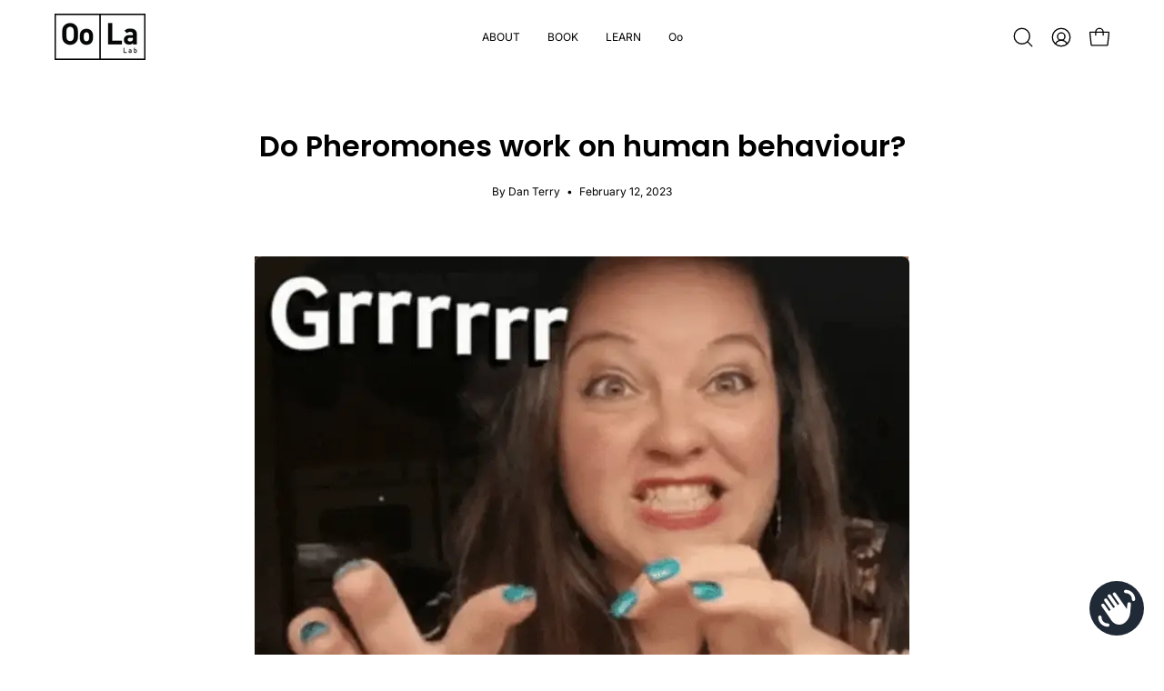

--- FILE ---
content_type: text/css
request_url: https://oola-lab.com/cdn/shop/t/23/assets/theme.css?v=162035693674439341731719353683
body_size: 94821
content:
@charset "UTF-8";:root{--bg: var(--COLOR-BG);--bg-alpha-25: var(--COLOR-BG-ALPHA-25);--bg-alpha-35: var(--COLOR-BG-ALPHA-35);--bg-alpha-60: var(--COLOR-BG-ALPHA-60);--bg-darken: var(--COLOR-BG-DARKEN);--bg-lighten-darken: var(--COLOR-BG-LIGHTEN-DARKEN);--bg-lighten-darken-shimmer-bg: var(--COLOR-BG-LIGHTEN-DARKEN-SHIMMER-BG);--bg-lighten-darken-shimmer-effect: var(--COLOR-BG-LIGHTEN-DARKEN-SHIMMER-EFFECT);--bg-lighten-darken-shimmer-enhancement: var(--COLOR-BG-LIGHTEN-DARKEN-SHIMMER-ENHANCEMENT);--bg-lighten-darken-foreground: var(--COLOR-BG-LIGHTEN-DARKEN-FOREGROUND);--bg-lighten-darken-highlight: var(--COLOR-BG-LIGHTEN-DARKEN-HIGHLIGHT);--bg-lighten-darken-search-loader: var(--COLOR-BG-LIGHTEN-DARKEN-SEARCH-LOADER);--bg-lighten-darken-search-loader-line: var(--COLOR-BG-LIGHTEN-DARKEN-SEARCH-LOADER-LINE);--bg-lighten-darken-contrast: var(--COLOR-BG-LIGHTEN-DARKEN-CONTRAST);--bg-overlay: var(--COLOR-BG-OVERLAY);--bg-secondary: var(--COLOR-BG-SECONDARY);--bg-secondary-lighten-darken: var(--COLOR-BG-SECONDARY-LIGHTEN-DARKEN);--bg-secondary-lighten-darken-contrast: var(--COLOR-BG-SECONDARY-LIGHTEN-DARKEN-CONTRAST);--text: var(--COLOR-TEXT);--text-darken: var(--COLOR-TEXT-DARKEN);--text-lighten: var(--COLOR-TEXT-LIGHTEN);--text-alpha-5: var(--COLOR-TEXT-ALPHA-5);--text-alpha-8: var(--COLOR-TEXT-ALPHA-8);--text-alpha-10: var(--COLOR-TEXT-ALPHA-10);--text-alpha-15: var(--COLOR-TEXT-ALPHA-15);--text-alpha-25: var(--COLOR-TEXT-ALPHA-25);--text-alpha-50: var(--COLOR-TEXT-ALPHA-50);--text-alpha-60: var(--COLOR-TEXT-ALPHA-60);--text-alpha-85: var(--COLOR-TEXT-ALPHA-85);--heading: var(--COLOR-HEADING);--accent: var(--COLOR-ACCENT);--accent-text: var(--COLOR-ACCENT-TEXT);--sale-bg: var(--COLOR-SALE-BG);--sale-text: var(--COLOR-SALE-TEXT);--custom-bg: var(--COLOR-CUSTOM-BG);--custom-text: var(--COLOR-CUSTOM-TEXT);--sold-bg: var(--COLOR-SOLD-BG);--sold-text: var(--COLOR-SOLD-TEXT);--saving-bg: var(--COLOR-SAVING-BG);--saving-text: var(--COLOR-SAVING-TEXT);--input-bg: var(--COLOR-INPUT-BG);--border: var(--COLOR-BORDER);--border-alpha-15: var(--COLOR-BORDER-ALPHA-15);--border-alpha-30: var(--COLOR-BORDER-ALPHA-30);--border-alpha-50: var(--COLOR-BORDER-ALPHA-50);--border-alpha-65: var(--COLOR-BORDER-ALPHA-65);--border-lighten-darken: var(--COLOR-BORDER-LIGHTEN-DARKEN);--hairline: var(--COLOR-BORDER-HAIRLINE);--error: var(--COLOR-ERROR);--error-bg: var(--COLOR-ERROR-BG);--success: var(--COLOR-SUCCESS);--success-bg: var(--COLOR-SUCCESS-BG);--disabled-grey: var(--COLOR-DISABLED-GREY);--disabled-grey-darken: var(--COLOR-DISABLED-GREY-DARKEN);--white: var(--COLOR-WHITE);--white-darken: var(--COLOR-WHITE-DARKEN);--white-alpha-10: var(--COLOR-WHITE-ALPHA-10);--white-alpha-25: var(--COLOR-WHITE-ALPHA-25);--white-alpha-50: var(--COLOR-WHITE-ALPHA-50);--white-alpha-60: var(--COLOR-WHITE-ALPHA-60);--black: var(--COLOR-BLACK);--black-lighten: var(--COLOR-BLACK-LIGHTEN);--black-alpha-10: var(--COLOR-BLACK-ALPHA-10);--black-alpha-20: var(--COLOR-BLACK-ALPHA-20);--black-alpha-25: var(--COLOR-BLACK-ALPHA-25);--black-alpha-50: var(--COLOR-BLACK-ALPHA-50);--black-alpha-60: var(--COLOR-BLACK-ALPHA-60);--upsells-bg: var(--COLOR-UPSELLS-BG);--upsells-text: var(--COLOR-UPSELLS-TEXT);--upsells-text-lighten: var(--COLOR-UPSELLS-TEXT-LIGHTEN);--upsells-disabled-grey-darken: var(--COLOR-UPSELLS-DISABLED-GREY-DARKEN)}:root{--adjust-body: var(--FONT-ADJUST-BODY);--adjust-heading: var(--FONT-ADJUST-HEADING);--adjust-button: var(--FONT-ADJUST-BUTTON);--adjust-nav: var(--FONT-ADJUST-NAV);--adjust-nav-top-level: var(--FONT-ADJUST-NAV-TOP-LEVEL);--adjust-accent: var(--FONT-ADJUST-SUBHEADING);--adjust-label: var(--FONT-ADJUST-LABEL);--adjust-product-grid: var(--FONT-ADJUST-PRODUCT-GRID)}a{text-decoration:none}html,body{font-size:1rem}body{font-family:var(--FONT-STACK-BODY);font-weight:var(--FONT-WEIGHT-BODY);font-style:var(--FONT-STYLE-BODY);line-height:1.5625;color:var(--text);-webkit-font-smoothing:antialiased;-webkit-text-size-adjust:100%}input,textarea,select,button{font-family:var(--FONT-STACK-BODY);font-weight:var(--FONT-WEIGHT-BODY);font-style:var(--FONT-STYLE-BODY);font-size:calc(1rem * var(--adjust-body));line-height:26px;border-radius:var(--RADIUS)}h1,h2,h3,h4,h5,h6,.h1,.h2,.h3,.h4,.h5,.h6{font-family:var(--FONT-STACK-HEADING);font-weight:var(--FONT-WEIGHT-HEADING);font-style:var(--FONT-STYLE-HEADING);text-transform:var(--HEADING-TEXT-CAPS);display:block;color:var(--heading);margin:0 0 .5em;font-size:var(--heading-size, 3rem);line-height:1.25}h1 a,h2 a,h3 a,h4 a,h5 a,h6 a,.h1 a,.h2 a,.h3 a,.h4 a,.h5 a,.h6 a{text-decoration:none;font-weight:inherit;color:inherit}h1 .strong,h1.strong,h1 strong,h2 .strong,h2.strong,h2 strong,h3 .strong,h3.strong,h3 strong,h4 .strong,h4.strong,h4 strong,h5 .strong,h5.strong,h5 strong,h6 .strong,h6.strong,h6 strong,.h1 .strong,.h1.strong,.h1 strong,.h2 .strong,.h2.strong,.h2 strong,.h3 .strong,.h3.strong,.h3 strong,.h4 .strong,.h4.strong,.h4 strong,.h5 .strong,.h5.strong,.h5 strong,.h6 .strong,.h6.strong,.h6 strong{font-weight:var(--FONT-WEIGHT-HEADING-BOLD)}h1,.h1{--heading-size: calc(3rem * var(--adjust-heading));font-size:var(--heading-size)}@media only screen and (max-width: 1439px){h1,.h1{--heading-size: calc(2.5rem * var(--adjust-heading))}}@media only screen and (max-width: 767px){h1,.h1{--heading-size: calc(2.25rem * var(--adjust-heading))}}h2,.h2{--heading-size: calc(2.5rem * var(--adjust-heading));font-size:var(--heading-size)}@media only screen and (max-width: 1439px){h2,.h2{--heading-size: calc(2.1rem * var(--adjust-heading))}}@media only screen and (max-width: 767px){h2,.h2{--heading-size: calc(1.75rem * var(--adjust-heading))}}h3,.h3{--heading-size: calc(1.75rem * var(--adjust-heading));font-size:var(--heading-size)}@media only screen and (max-width: 1439px){h3,.h3{--heading-size: calc(1.5rem * var(--adjust-heading))}}@media only screen and (max-width: 767px){h3,.h3{--heading-size: calc(1.25rem * var(--adjust-heading))}}h4,.h4{--heading-size: calc(1.3125rem * var(--adjust-heading));font-size:var(--heading-size)}@media only screen and (max-width: 1439px){h4,.h4{--heading-size: calc(1.28rem * var(--adjust-heading))}}@media only screen and (max-width: 767px){h4,.h4{--heading-size: calc(1.25rem * var(--adjust-heading))}}h5,.h5{--heading-size: calc(1.1rem * var(--adjust-heading));font-size:var(--heading-size)}@media only screen and (max-width: 767px){h5,.h5{--heading-size: calc(1rem * var(--adjust-heading))}}h6,.h6{--heading-size: calc(1rem * var(--adjust-heading));font-size:var(--heading-size)}@media only screen and (max-width: 767px){h6,.h6{--heading-size: calc(.875rem * var(--adjust-heading))}}.h1-body{--text-size: calc(3rem * var(--adjust-body));font-size:var(--text-size)}@media only screen and (max-width: 767px){.h1-body{--text-size: calc(2rem * var(--adjust-body))}}.h2-body{--text-size: calc(3rem * var(--adjust-body));font-size:var(--text-size)}@media only screen and (max-width: 767px){.h2-body{--text-size: calc(2rem * var(--adjust-body))}}.h3-body{--text-size: calc(2rem * var(--adjust-body));font-size:var(--text-size)}@media only screen and (max-width: 767px){.h3-body{--text-size: calc(1.5rem * var(--adjust-body))}}.h4-body{--text-size: calc(1.3125rem * var(--adjust-body));font-size:var(--text-size)}@media only screen and (max-width: 767px){.h4-body{--text-size: calc(1.25rem * var(--adjust-body))}}.h5-body{--text-size: calc(1.1rem * var(--adjust-body));font-size:var(--text-size)}@media only screen and (max-width: 767px){.h5-body{--text-size: calc(1rem * var(--adjust-body))}}.h6-body{--text-size: calc(1rem * var(--adjust-body));font-size:var(--text-size)}@media only screen and (max-width: 767px){.h6-body{--text-size: calc(.875rem * var(--adjust-body))}}.h1-body,.h2-body,.h3-body,.h4-body,.h5-body,.h6-body{font-size:var(--text-size, 1rem)}p,.p{font-size:calc(1rem * var(--adjust-body))}.h1 p,.h2 p,.h3 p,.h4 p,.h5 p,.h6 p,.h1 .p,.h2 .p,.h3 .p,.h4 .p,.h5 .p,.h6 .p{font-size:inherit}p img{margin:0}p a{color:inherit;text-decoration:underline;text-decoration-thickness:var(--BORDER-WIDTH)}em{font-style:var(--FONT-STYLE-BODY-ITALIC)}b,strong{font-weight:var(--FONT-WEIGHT-BODY-BOLD)}small{--text-size: calc(.75rem * var(--adjust-body));font-size:var(--text-size)}sup,sub{position:relative;font-size:60%;vertical-align:baseline}sup{top:-.5em}sub{bottom:-.5em}.font-heading{font-family:var(--FONT-STACK-HEADING);font-weight:var(--FONT-WEIGHT-HEADING);font-style:var(--FONT-STYLE-HEADING);text-transform:var(--HEADING-TEXT-CAPS)}.font-body{font-family:var(--FONT-STACK-BODY);font-weight:var(--FONT-WEIGHT-BODY);font-style:var(--FONT-STYLE-BODY)}.main-heading{--heading-size: calc(3rem * var(--adjust-heading));font-size:var(--heading-size);text-transform:var(--HEADING-TEXT-CAPS);line-height:1.2}@media only screen and (max-width: 1439px){.main-heading{--heading-size: calc(2.5rem * var(--adjust-heading))}}@media only screen and (max-width: 767px){.main-heading{--heading-size: calc(2.25rem * var(--adjust-heading))}}.main-text{text-transform:none;--text-size: calc(1.3125rem * var(--adjust-body));font-size:var(--text-size);font-family:var(--FONT-STACK-BODY);font-weight:var(--FONT-WEIGHT-BODY);font-style:var(--FONT-STYLE-BODY)}@media only screen and (max-width: 767px){.main-text{--text-size: calc(1.25rem * var(--adjust-body))}}.section-header__subheading,.subheading-text,.product__badge__item{font-family:var(--FONT-STACK-SUBHEADING);font-weight:var(--FONT-WEIGHT-SUBHEADING);font-size:calc(.875rem * var(--FONT-ADJUST-SUBHEADING));text-transform:var(--SUBHEADING-TEXT-CAPS);letter-spacing:var(--LETTER-SPACING-SUBHEADING);color:inherit}.button-typography{font-family:var(--FONT-STACK-BUTTON);font-weight:var(--FONT-WEIGHT-BUTTON);font-style:var(--FONT-STYLE-BUTTON);text-transform:var(--BUTTON-TEXT-CAPS);letter-spacing:var(--LETTER-SPACING-BUTTON)}.label-typography{font-family:var(--FONT-STACK-LABEL);font-weight:var(--FONT-WEIGHT-LABEL);font-style:var(--FONT-STYLE-LABEL);font-size:calc(1.2rem * var(--adjust-label));text-transform:var(--LABEL-TEXT-CAPS);letter-spacing:var(--LETTER-SPACING-LABEL)}.text-discounts{opacity:.7;font-size:calc(.875rem * var(--adjust-body))}.text-discounts .price{color:inherit}*,input,:before,:after{box-sizing:border-box}html,body{padding:0;margin:0}input{background:none}article,aside,details,figcaption,figure,footer,header,hgroup,main,nav,section,summary{display:block}details,header,main{overflow:hidden}audio,canvas,progress,video{display:inline-block;vertical-align:baseline}input[type=number]::-webkit-inner-spin-button,input[type=number]::-webkit-outer-spin-button{height:auto;margin:0;-webkit-appearance:none}input[type=search]::-webkit-search-cancel-button,input[type=search]::-webkit-search-decoration{-webkit-appearance:none}[hidden],template{display:none}blockquote{--text-size: calc(.9375rem * var(--adjust-body));font-size:var(--text-size);line-height:1.45;font-style:var(--FONT-STYLE-BODY-ITALIC);margin:0 0 var(--gutter);padding:calc(var(--gutter) / 2) var(--gutter)}blockquote p{margin-bottom:0}blockquote p+cite{margin-top:calc(var(--gutter) / 2)}blockquote cite{display:block;font-size:calc(.6875rem * var(--adjust-body))}blockquote cite:before{content:"\2014  "}code,pre{background-color:#faf7f5;font-family:Consolas,monospace;font-size:calc(.875rem * var(--adjust-body));border:0 none;padding:0 2px;color:#51ab62}pre{overflow:auto;padding:calc(var(--gutter) / 2);margin:0 0 var(--gutter)}hr{clear:both;border-top:solid var(--accent);border-width:var(--BORDER-WIDTH) 0 0;margin:var(--gutter) 0;height:0}ul,ol{margin:0 0 calc(var(--gutter) / 2) 20px;padding:0}ol{list-style:decimal}ul ul,ul ol,ol ol,ol ul{margin:4px 0 5px 20px}li{margin-bottom:.25em}ul.square{list-style:square outside}ul.disc{list-style:disc outside}ol.alpha{list-style:lower-alpha outside}.no-bullets{list-style:none outside;margin-left:0}.inline-list{margin-left:0}.inline-list li{display:inline-block;margin-bottom:0}table{width:100%;border-collapse:collapse;border-spacing:0;border:var(--BORDER-WIDTH) solid var(--border)}.table-wrap{max-width:100%;overflow-x:auto;overflow-y:hidden;-webkit-overflow-scrolling:touch}@media only screen and (max-width: 767px){.table-wrap{margin-bottom:20px}}th,td{text-align:left;padding:20px;font-weight:inherit;border:var(--BORDER-WIDTH) solid var(--border)}@media only screen and (max-width: 767px){th,td{padding:15px}}@media only screen and (max-width: 479px){th,td{padding:10px}}img{border:0 none}svg:not(:root){overflow:hidden}img,iframe{max-width:100%}form{margin-bottom:0}input,textarea,button,select{color:var(--text);padding:0;margin:0;line-height:26px;-webkit-user-select:text;user-select:text}button{background:none;border:none;cursor:pointer}button,input,textarea{-webkit-appearance:none;-moz-appearance:none}button{background:none;border:none;display:inline-block;cursor:pointer;font-family:var(--FONT-STACK-BODY);font-weight:var(--FONT-WEIGHT-BODY);font-style:var(--FONT-STYLE-BODY)}fieldset{padding:calc(var(--gutter) / 2)}legend{border:0;padding:0}button,input[type=submit]{cursor:pointer}input,textarea,select{font-size:var(--FONT-SIZE-INPUT);border:var(--BORDER-WIDTH) solid var(--border);background:var(--input-bg);max-width:100%;padding:13px 20px}input[disabled],input.disabled,textarea[disabled],textarea.disabled,select[disabled],select.disabled{cursor:default;background-color:var(--disabled-grey);border-color:var(--disabled-grey-darken)}input[type=checkbox],input[type=radio]{display:inline-block;padding:0;width:auto}input[type=checkbox]{-webkit-appearance:checkbox;-moz-appearance:checkbox}input[type=radio]{-webkit-appearance:radio;-moz-appearance:radio}input[type=image]{padding-left:0;padding-right:0}select{-webkit-appearance:none;-moz-appearance:none;appearance:none;text-overflow:"";cursor:pointer}::-webkit-input-placeholder{color:var(--text)}::-moz-placeholder{color:var(--text)}:-ms-input-placeholder{color:var(--text)}:-moz-placeholder{color:var(--text)}optgroup{font-weight:var(--FONT-WEIGHT-BODY-BOLD)}option{color:var(--black);background-color:var(--white)}select::-ms-expand{display:none}@media only screen and (max-width: 767px){.table--responsive h2,.table--responsive h3{text-align:center}.table--responsive thead{display:none}.table--responsive tr{display:block;position:relative}.table--responsive th{padding:10px 10px 0}.table--responsive tr,.table--responsive td{float:left;clear:both;width:100%}.table--responsive th,.table--responsive td{display:block;padding:15px 15px 15px 0}}@media only screen and (max-width: 479px){.table--small-hide{display:none!important}}:root{--full-height: 100vh;--three-quarters: 75vh;--two-thirds: 66vh;--one-half: 50vh;--one-third: 33vh;--one-fifth: 20vh;--announcement-height: 0px;--content-full: calc(100vh - var(--header-height, 0px) - var(--announcement-height, 0px))}.original-height{--min-h: 240px}.full-height{--min-h: var(--full-height)}.three-quarters-height{--min-h: var(--three-quarters)}.two-thirds-height{--min-h: var(--two-thirds)}.one-half-height{--min-h: var(--one-half)}.one-third-height{--min-h: var(--one-third)}.one-fifth-height{--min-h: var(--one-fifth)}.seven-fifty-height{--min-h: 750px}.six-fifty-height{--min-h: 650px}.five-fifty-height{--min-h: 550px}.four-fifty-height{--min-h: 450px}.three-fifty-height{--min-h: 350px}.three-hundred-height{--min-h: 300px}.two-fifty-height{--min-h: 250px}.two-hundred-height{--min-h: 200px}.one-fifty-height{--min-h: 150px}.one-hundred-height{--min-h: 100px}.original-height,.full-height,.three-quarters-height,.two-thirds-height,.one-half-height,.one-third-height,.one-fifth-height,.seven-fifty-height,.six-fifty-height,.five-fifty-height,.four-fifty-height,.three-fifty-height,.three-hundred-height,.two-fifty-height,.two-hundred-height,.one-fifty-height,.one-hundred-height{min-height:var(--min-h)}@media only screen and (max-width: 767px){.original-height-mobile{--min-h: auto}.full-height-mobile{--min-h: var(--full-height)}.three-quarters-height-mobile{--min-h: var(--three-quarters)}.two-thirds-height-mobile{--min-h: var(--two-thirds)}.one-half-height-mobile{--min-h: var(--one-half)}.one-third-height-mobile{--min-h: var(--one-third)}.one-fifth-height-mobile{--min-h: var(--one-fifth)}.seven-fifty-height-mobile{--min-h: 750px}.six-fifty-height-mobile{--min-h: 650px}.five-fifty-height-mobile{--min-h: 550px}.four-fifty-height-mobile{--min-h: 450px}.original-height-mobile,.full-height-mobile,.three-quarters-height-mobile,.two-thirds-height-mobile,.one-half-height-mobile,.one-third-height-mobile,.one-fifth-height-mobile,.seven-fifty-height-mobile,.six-fifty-height-mobile,.five-fifty-height-mobile,.four-fifty-height-mobile{min-height:var(--min-h)}}body:not(.no-outline) .skip-link:focus{clip:auto;width:auto;height:auto;margin:0;color:var(--text);background-color:var(--bg);padding:10px;opacity:1;z-index:10000;transition:none}body:not(.no-outline) model-viewer:focus,body:not(.no-outline) model-viewer.focus-visible,body:not(.no-outline) .product-single__media-slide:focus,body:not(.no-outline) .product-single__media-slide.focus-visible,body:not(.no-outline) .product__media:focus,body:not(.no-outline) .product__media.focus-visible,body:not(.no-outline) .banner__link:focus,body:not(.no-outline) .banner__link:focus-visible,body:not(.no-outline) .btn--quick:focus,body:not(.no-outline) .btn--quick.focus-visible,body:not(.no-outline) .deferred-media__poster:focus .deferred-media__poster-button,body:not(.no-outline) .product__accordion__title:focus,body:not(.no-outline) .product__accordion__title.focus-visible,body:not(.no-outline) .filter__input:focus~label,body:not(.no-outline) .collection__sort__input:focus~label,body:not(.no-outline) .radio__button:focus-within input+.radio__label,body:not(.no-outline) .radio__input:focus+.radio__label,body:not(.no-outline) .radio__input.focus-visible+.radio__label,body:not(.no-outline) .sticky-images-and-text__dot:focus-visible,body:not(.no-outline) .swatch__button .swatch__input:focus+.swatch__label,body:not(.no-outline) .swatch__button .swatch__input.focus-visible+.swatch__label,body:not(.no-outline) .menu__item:focus>.navlink,body:not(.no-outline) .mosaic__item:focus-within,body:not(.no-outline) .image-accordion:focus-within,body:not(.no-outline) .overlapping-images__image:focus-within,body:not(.no-outline) .subcollection:focus-within{outline:-webkit-focus-ring-color auto 5px}body:not(.no-outline) search-popdown:focus-within>details,body:not(.no-outline) .navlink--child:focus{outline:-webkit-focus-ring-color inset 1px}body:not(.no-outline) .image-accordion:focus-within,body:not(.no-outline) .mosaic--no-spacing .mosaic__item:focus-within,body:not(.no-outline) .overlapping-images__image:focus-within,body:not(.no-outline) .subcollection:focus-within{z-index:100;padding:2px}body:not(.no-outline) .slider:focus,body:not(.no-outline) .item:focus-within,body:not(.no-outline) .slide__link:focus{outline:-webkit-focus-ring-color auto 5px;outline-offset:1px;margin:2px;z-index:1}body:not(.no-outline) .blog--photo .blog__post-item:focus-within,body:not(.no-outline) .blog__post-image-link:focus .blog__post-image{outline:-webkit-focus-ring-color auto 5px}body:not(.no-outline) .featured-collection--slider .flickity-button:focus,body:not(.no-outline) .featured-collection--slider .flickity-button.focus-visible,body:not(.no-outline) .product-single__media-slider .flickity-button:focus,body:not(.no-outline) .product-single__media-slider .flickity-button.focus-visible{opacity:1}body:not(.no-outline) .blog-item:focus-within .blog-item__article__tag,body:not(.no-outline) .blog-item:focus-within .blog-item__article__tag:after{opacity:1;visibility:visible;transition-delay:0s}body:not(.no-outline) .flickity-button:focus{box-shadow:0 0 0 5px #19f}body:not(.no-outline) .product-grid-item .btn:focus,body:not(.no-outline) .product-grid-item .shopify-payment-button__button--unbranded:focus,body:not(.no-outline) .product-grid-item .btn.focus-visible,body:not(.no-outline) .product-grid-item .focus-visible.shopify-payment-button__button--unbranded{opacity:1;transform:translateY(0);transition:none}body:not(.no-outline) .btn:focus,body:not(.no-outline) .shopify-payment-button__button--unbranded:focus{outline:-webkit-focus-ring-color auto 5px}body:not(.no-outline) [data-collapsible-trigger]:focus,body:not(.no-outline) .blog-item__article__link:focus{outline-offset:-2px}body:not(.no-outline) .mobile-menu__item:focus-within{overflow:initial}body:not(.no-outline) .deferred-media__poster,body:not(.no-outline) .deferred-media__poster:focus,body:not(.no-outline) .deferred-media__poster:focus-visible,body:not(.no-outline) .deferred-media__poster.focus-visible{outline:none}body:not(.no-outline) .blog-item__product:focus,body:not(.no-outline) .product__media__holder:focus .product__media,body:not(.no-outline) .promotion-row__item__link:focus~.promotion-row__item__content,body:not(.no-outline) .product-single__media-link:focus{outline:auto;outline:-webkit-focus-ring-color auto 5px;outline-offset:-6px}body:not(.no-outline) .product__media__hover{display:none}body:not(.no-outline) .product-grid-item__image:hover .product__media__image--hover-wipe{-webkit-clip-path:unset;clip-path:unset}body:not(.no-outline) .flickity-prev-next-button{opacity:1;visibility:visible;transform:none}.no-js body.no-outline :focus,.no-js body.no-outline .filter__input:focus~label,.no-js body.no-outline .collection__sort__input:focus~label{outline:auto;outline:-webkit-focus-ring-color auto 5px}.no-js body.no-outline .promotion-row__item__link:focus~.promotion-row__item__content{outline:-webkit-focus-ring-color auto 5px;outline-offset:-6px}a{color:var(--text);background:transparent}button[disabled],input[disabled]{cursor:default}.btn,.shopify-payment-button__button--unbranded{font-family:var(--FONT-STACK-BUTTON);font-weight:var(--FONT-WEIGHT-BUTTON);font-style:var(--FONT-STYLE-BUTTON);text-transform:var(--BUTTON-TEXT-CAPS);letter-spacing:var(--LETTER-SPACING-BUTTON);--top-bottom-padding: 15px;--left-right-padding: 22px;--btn-inner-top-bottom: calc(var(--top-bottom-padding) * var(--adjust-button));--btn-inner-left-right: calc(var(--left-right-padding) * var(--adjust-button));position:relative;display:inline-block;overflow:hidden;padding:var(--btn-inner-top-bottom) var(--btn-inner-left-right);line-height:1.53;border-radius:var(--RADIUS);border:var(--BORDER-WIDTH) solid var(--btn-border);background:var(--btn-bg);color:var(--btn-text);text-decoration:none;box-shadow:none;font-size:calc(1rem * var(--adjust-button));text-align:center;will-change:color,border,background;transition:color .3s ease,border .3s ease,background 0s linear 0s;z-index:1;-webkit-tap-highlight-color:initial}.btn:before,.shopify-payment-button__button--unbranded:before{content:"";position:absolute;display:flex;left:calc(var(--BORDER-WIDTH) * -1);top:calc(var(--BORDER-WIDTH) * -1);right:calc(var(--BORDER-WIDTH) * -1);bottom:calc(var(--BORDER-WIDTH) * -1);transform:scaleY(0);transform-origin:top center;will-change:transform;z-index:-1;opacity:.3;transition:transform .3s ease;background:var(--btn-bg-hover)}.btn[disabled],[disabled].shopify-payment-button__button--unbranded,.btn:disabled,.shopify-payment-button__button--unbranded:disabled,.btn.disabled,.disabled.shopify-payment-button__button--unbranded{cursor:default;opacity:.65}.btn[disabled]:before,[disabled].shopify-payment-button__button--unbranded:before,.btn:disabled:before,.shopify-payment-button__button--unbranded:disabled:before,.btn.disabled:before,.disabled.shopify-payment-button__button--unbranded:before{content:none;transform:scaleY(0)}.btn:hover,.shopify-payment-button__button--unbranded:hover{transition:color .3s ease,border .3s ease,background 0s linear .3s}.btn:hover:before,.shopify-payment-button__button--unbranded:hover:before{transform-origin:bottom center;transform:none}@media only screen and (min-width: 480px){.btn,.shopify-payment-button__button--unbranded{min-width:120px}}@media only screen and (min-width: 1440px){.btn,.shopify-payment-button__button--unbranded{min-width:180px}}@media only screen and (max-width: 479px){.btn,.shopify-payment-button__button--unbranded{width:100%}}.btn,.shopify-payment-button__button--unbranded{--btn-border: var(--text);--btn-bg: var(--text);--btn-text: var(--bg);--btn-bg-hover: var(--bg-lighten-darken)}.btn--primary,.btn--primary .shopify-payment-button__button--unbranded,input.btn .shopify-payment-button__button--unbranded,input.shopify-payment-button__button--unbranded .shopify-payment-button__button--unbranded,input.btn,input.shopify-payment-button__button--unbranded{--btn-border: var(--PRIMARY-BUTTONS-COLOR-BORDER);--btn-bg: var(--PRIMARY-BUTTONS-COLOR-BG);--btn-text: var(--PRIMARY-BUTTONS-COLOR-TEXT);--btn-bg-hover: var(--COLOR-PRIMARY-OPPOSITE-ALPHA-20)}.btn--primary-outline,.btn--primary.btn--outline .shopify-payment-button__button--unbranded,input.btn--outline.btn .shopify-payment-button__button--unbranded,input.btn--outline.shopify-payment-button__button--unbranded .shopify-payment-button__button--unbranded,.btn--outline input.shopify-payment-button__button--unbranded .shopify-payment-button__button--unbranded,.btn--primary.btn--outline,.btn--outline .btn--primary.shopify-payment-button__button--unbranded,.btn--primary .btn--outline.shopify-payment-button__button--unbranded,.btn--primary .btn--outline .shopify-payment-button__button--unbranded,.btn--outline .btn--primary .shopify-payment-button__button--unbranded,input.btn .btn--outline.shopify-payment-button__button--unbranded,input.btn .btn--outline .shopify-payment-button__button--unbranded,.btn--outline input.btn .shopify-payment-button__button--unbranded,input.shopify-payment-button__button--unbranded .btn--outline.shopify-payment-button__button--unbranded,input.shopify-payment-button__button--unbranded .btn--outline .shopify-payment-button__button--unbranded,input.btn--outline.btn,input.btn--outline.shopify-payment-button__button--unbranded,.btn--outline input.shopify-payment-button__button--unbranded{--btn-border: var(--OUTLINE-BUTTONS-PRIMARY-BORDER);--btn-bg: var(--OUTLINE-BUTTONS-PRIMARY-BG);--btn-text: var(--OUTLINE-BUTTONS-PRIMARY-TEXT);--btn-bg-hover: var(--OUTLINE-BUTTONS-PRIMARY-BG-HOVER)}.btn--primary-solid-border,.btn--primary.btn--solid-border .shopify-payment-button__button--unbranded,input.btn--solid-border.btn .shopify-payment-button__button--unbranded,input.btn--solid-border.shopify-payment-button__button--unbranded .shopify-payment-button__button--unbranded,.btn--solid-border input.shopify-payment-button__button--unbranded .shopify-payment-button__button--unbranded,.btn--primary.btn--solid-border,.btn--solid-border .btn--primary.shopify-payment-button__button--unbranded,.btn--primary .btn--solid-border.shopify-payment-button__button--unbranded,.btn--primary .btn--solid-border .shopify-payment-button__button--unbranded,.btn--solid-border .btn--primary .shopify-payment-button__button--unbranded,input.btn .btn--solid-border.shopify-payment-button__button--unbranded,input.btn .btn--solid-border .shopify-payment-button__button--unbranded,.btn--solid-border input.btn .shopify-payment-button__button--unbranded,input.shopify-payment-button__button--unbranded .btn--solid-border.shopify-payment-button__button--unbranded,input.shopify-payment-button__button--unbranded .btn--solid-border .shopify-payment-button__button--unbranded,input.btn--solid-border.btn,input.btn--solid-border.shopify-payment-button__button--unbranded,.btn--solid-border input.shopify-payment-button__button--unbranded{--btn-border: var(--OUTLINE-SOLID-BUTTONS-PRIMARY-BORDER);--btn-bg: var(--OUTLINE-SOLID-BUTTONS-PRIMARY-BG);--btn-text: var(--OUTLINE-SOLID-BUTTONS-PRIMARY-TEXT);--btn-bg-hover: var(--OUTLINE-SOLID-BUTTONS-PRIMARY-BG-HOVER)}.btn--primary.btn--text,.btn--primary .btn--text.shopify-payment-button__button--unbranded,input.btn .btn--text.shopify-payment-button__button--unbranded,input.shopify-payment-button__button--unbranded .btn--text.shopify-payment-button__button--unbranded,input.btn--text.btn,input.btn--text.shopify-payment-button__button--unbranded{--btn-text: var(--PRIMARY-BUTTONS-COLOR-BG)}.btn--secondary,.btn--secondary .shopify-payment-button__button--unbranded{--btn-border: var(--SECONDARY-BUTTONS-COLOR-BORDER);--btn-bg: var(--SECONDARY-BUTTONS-COLOR-BG);--btn-text: var(--SECONDARY-BUTTONS-COLOR-TEXT);--btn-bg-hover: var(--COLOR-SECONDARY-OPPOSITE-ALPHA-20)}.btn--secondary-outline,.btn--secondary.btn--outline .shopify-payment-button__button--unbranded,.btn--secondary.btn--outline,.btn--outline .btn--secondary.shopify-payment-button__button--unbranded,.btn--secondary .btn--outline.shopify-payment-button__button--unbranded,.btn--secondary .btn--outline .shopify-payment-button__button--unbranded,.btn--outline .btn--secondary .shopify-payment-button__button--unbranded{--btn-border: var(--OUTLINE-BUTTONS-SECONDARY-BORDER);--btn-bg: var(--OUTLINE-BUTTONS-SECONDARY-BG);--btn-text: var(--OUTLINE-BUTTONS-SECONDARY-TEXT);--btn-bg-hover: var(--OUTLINE-BUTTONS-SECONDARY-BG-HOVER)}.btn--secondary-solid-border,.btn--secondary.btn--solid-border .shopify-payment-button__button--unbranded,.btn--secondary.btn--solid-border,.btn--solid-border .btn--secondary.shopify-payment-button__button--unbranded,.btn--secondary .btn--solid-border.shopify-payment-button__button--unbranded,.btn--secondary .btn--solid-border .shopify-payment-button__button--unbranded,.btn--solid-border .btn--secondary .shopify-payment-button__button--unbranded{--btn-border: var(--OUTLINE-SOLID-BUTTONS-SECONDARY-BORDER);--btn-bg: var(--OUTLINE-SOLID-BUTTONS-SECONDARY-BG);--btn-text: var(--OUTLINE-SOLID-BUTTONS-SECONDARY-TEXT);--btn-bg-hover: var(--OUTLINE-SOLID-BUTTONS-SECONDARY-BG-HOVER)}.btn--secondary.btn--text,.btn--secondary .btn--text.shopify-payment-button__button--unbranded{--btn-text: var(--SECONDARY-BUTTONS-COLOR-BG)}.btn--white,.btn--white .shopify-payment-button__button--unbranded{--btn-border: var(--white);--btn-bg: var(--white);--btn-text: var(--black);--btn-bg-hover: var(--black-alpha-25)}.btn--white-outline,.btn--white.btn--outline .shopify-payment-button__button--unbranded,.btn--white.btn--outline,.btn--outline .btn--white.shopify-payment-button__button--unbranded,.btn--white .btn--outline.shopify-payment-button__button--unbranded,.btn--white .btn--outline .shopify-payment-button__button--unbranded,.btn--outline .btn--white .shopify-payment-button__button--unbranded{--btn-border: var(--OUTLINE-BUTTONS-WHITE-BORDER);--btn-bg: var(--OUTLINE-BUTTONS-WHITE-BG);--btn-text: var(--OUTLINE-BUTTONS-WHITE-TEXT)}.btn--white-solid-border,.btn--white.btn--solid-border .shopify-payment-button__button--unbranded,.btn--white.btn--solid-border,.btn--solid-border .btn--white.shopify-payment-button__button--unbranded,.btn--white .btn--solid-border.shopify-payment-button__button--unbranded,.btn--white .btn--solid-border .shopify-payment-button__button--unbranded,.btn--solid-border .btn--white .shopify-payment-button__button--unbranded{--btn-border: var(--OUTLINE-SOLID-BUTTONS-WHITE-BORDER);--btn-bg: var(--OUTLINE-SOLID-BUTTONS-WHITE-BG);--btn-text: var(--OUTLINE-SOLID-BUTTONS-WHITE-TEXT)}.btn--white.btn--text,.btn--white .btn--text.shopify-payment-button__button--unbranded{--btn-text: var(--white)}.btn--black,.btn--black .shopify-payment-button__button--unbranded{--btn-border: var(--black);--btn-bg: var(--black);--btn-text: var(--white);--btn-bg-hover: var(--white-alpha-50)}.btn--black-outline,.btn--black.btn--outline .shopify-payment-button__button--unbranded,.btn--black.btn--outline,.btn--outline .btn--black.shopify-payment-button__button--unbranded,.btn--black .btn--outline.shopify-payment-button__button--unbranded,.btn--black .btn--outline .shopify-payment-button__button--unbranded,.btn--outline .btn--black .shopify-payment-button__button--unbranded{--btn-border: var(--OUTLINE-BUTTONS-BLACK-BORDER);--btn-bg: var(--OUTLINE-BUTTONS-BLACK-BG);--btn-text: var(--OUTLINE-BUTTONS-BLACK-TEXT)}.btn--black-solid-border,.btn--black.btn--solid-border .shopify-payment-button__button--unbranded,.btn--black.btn--solid-border,.btn--solid-border .btn--black.shopify-payment-button__button--unbranded,.btn--black .btn--solid-border.shopify-payment-button__button--unbranded,.btn--black .btn--solid-border .shopify-payment-button__button--unbranded,.btn--solid-border .btn--black .shopify-payment-button__button--unbranded{--btn-border: var(--OUTLINE-SOLID-BUTTONS-BLACK-BORDER);--btn-bg: var(--OUTLINE-SOLID-BUTTONS-BLACK-BG);--btn-text: var(--OUTLINE-SOLID-BUTTONS-BLACK-TEXT)}.btn--black.btn--text,.btn--black .btn--text.shopify-payment-button__button--unbranded{--btn-text: var(--black)}.btn--ar:before{content:none}.btn--small{--top-bottom-padding: 10px;--left-right-padding: 18px;min-width:0}.btn--medium{--top-bottom-padding: 12px;--left-right-padding: 20px}@media only screen and (min-width: 480px){.btn--medium{min-width:100px}}@media only screen and (min-width: 1440px){.btn--medium{min-width:150px}}@media only screen and (max-width: 479px){.btn--medium{width:100%}}.btn--solid{border-width:0}.btn--solid.btn--large,.btn--solid.btn--medium,.btn--solid.btn--small{--btn-inner-top-bottom: calc(var(--top-bottom-padding) * var(--adjust-button) + var(--BORDER-WIDTH));--btn-inner-left-right: calc(var(--left-right-padding) * var(--adjust-button) + var(--BORDER-WIDTH))}.btn--text{position:relative;display:inline-block;text-decoration:none!important;--btn-text: var(--text);font-weight:var(--FONT-WEIGHT-BUTTON-BOLD);line-height:1.25;padding:0;border:0;border-radius:0;background:none;min-width:0;width:auto;overflow:initial;transition:none}.btn--text:before,.btn--text:after{content:"";position:absolute;left:0;bottom:-.1rem;width:100%;height:var(--BORDER-WIDTH);display:block;background:var(--btn-text, var(--text));transition:none;pointer-events:none}.btn--text:before{transform:scaleX(0);transform-origin:left}.btn--text:after{transform-origin:right}.no-touch .btn--text:hover{background:transparent;border:0}.no-touch .btn--text:hover:before,.no-touch .btn--text:hover:after{transition:transform 1.1s cubic-bezier(.19,1,.22,1);transform:scaleX(0)}.no-touch .btn--text:hover:before{transform:scaleX(1);transition-delay:.25s}.btn--text:before{top:auto;bottom:-.1rem;left:0;right:0;opacity:1;transform-origin:left}.btn--text:hover{transition:none}.btn--text:hover:before{transform-origin:left}.no-touch .btn--text[disabled]:after,.no-touch .btn--text:disabled:after,.no-touch .btn--text.disabled:after{transform:none}input.btn,input.shopify-payment-button__button--unbranded{transition:none}input.btn:hover,input.shopify-payment-button__button--unbranded:hover{color:var(--btn-text);background:var(--btn-bg);transition:none}input.btn:before,input.shopify-payment-button__button--unbranded:before{content:none}.additional-checkout-buttons{overflow:hidden}.additional-checkout-buttons .dynamic-checkout__content .shopify-cleanslate>div>div{margin:0!important}.additional-checkout-buttons .dynamic-checkout__content .shopify-cleanslate>div>div>div{height:auto!important;min-width:100%!important;width:100%!important;max-width:100%!important;margin-left:0!important;margin-right:0!important}.additional-checkout-buttons .dynamic-checkout__content .shopify-cleanslate div[role=button],.additional-checkout-buttons .dynamic-checkout__content .shopify-cleanslate iframe,.additional-checkout-buttons .dynamic-checkout__content .shopify-cleanslate form{border-radius:var(--RADIUS)!important;overflow:hidden!important}.shopify-payment-button{position:relative;display:inline-block;padding-bottom:0!important;max-width:100%}.shopify-payment-button .shopify-payment-button__button{min-width:100%;border-radius:var(--RADIUS)}.cart__checkout{width:100%;max-width:300px}.shopify-payment-button__button button[type=submit]{border-radius:var(--RADIUS)!important}.shopify-payment-button__button--branded{border-radius:var(--RADIUS);overflow:hidden}.shopify-payment-button__button--unbranded{padding:var(--btn-inner-top-bottom) var(--btn-inner-left-right)!important;border-radius:var(--RADIUS)!important;border:var(--BORDER-WIDTH) solid var(--btn-border)!important;background:var(--btn-bg)!important;color:var(--btn-text)!important;font-family:var(--FONT-STACK-BUTTON)!important;font-style:var(--FONT-STYLE-BUTTON)!important;font-weight:var(--FONT-WEIGHT-BUTTON)!important;font-size:calc(1rem * var(--adjust-button))!important;letter-spacing:var(--LETTER-SPACING-BUTTON);line-height:1.53!important;transition:color .3s ease,border .3s ease,background 0s linear 0s!important}.shopify-payment-button__button--unbranded:hover{border-color:var(--btn-border)!important;background:var(--btn-bg)!important;color:var(--btn-text)!important;transition:color .3s ease,border .3s ease,background 0s linear .3s!important}.btn--quick{font-family:var(--FONT-STACK-BUTTON);font-weight:var(--FONT-WEIGHT-BUTTON);font-style:var(--FONT-STYLE-BUTTON);text-transform:var(--BUTTON-TEXT-CAPS);letter-spacing:var(--LETTER-SPACING-BUTTON);--btn-size: 37px;font-size:calc(1rem * var(--adjust-button));text-align:center;display:grid;position:absolute;right:15px;bottom:15px;padding:0;margin:0;border:none}.btn--quick.cart__toggle--has-items .cart-indicator{visibility:hidden}.btn--quick .icon-toggle-plus{width:15px;height:15px;display:block;color:var(--SECONDARY-BUTTONS-COLOR-TEXT)}.btn--quick .btn__inner{width:var(--btn-size);min-height:var(--btn-size);display:flex;align-items:center;justify-content:center;justify-self:end;border-radius:var(--RADIUS);padding:6px 0;cursor:pointer;background:var(--white);color:var(--black);box-shadow:0 4px 20px #0000001a,0 1px 3px #00000012;transition:width .3s ease}.btn--quick .icon{stroke-width:calc(var(--STROKE-WIDTH) - 4px);width:20px;overflow:hidden;flex:0 0 20px;margin:0 8px;transition:transform .3s ease,opacity .3s ease}.btn--quick .btn__text{display:block;white-space:nowrap;overflow:hidden;opacity:0;transition:opacity .3s ease,padding .3s ease;font-size:calc(.9rem * var(--adjust-button))!important}@media only screen and (max-width: 1023px){.btn--quick .btn__text{display:none}}.btn--quick:hover .btn__inner{width:100%;transition:width .3s ease}@media only screen and (max-width: 1023px){.btn--quick:hover .btn__inner{width:var(--btn-size)}}.btn--quick:hover .icon{transform:none}.btn--quick:hover .btn__text{opacity:1;padding-right:12px}.btn--quick .btn__loader{position:absolute;top:0;right:0;width:var(--btn-size);height:var(--btn-size);content-visibility:hidden;opacity:0;transition:opacity .1s ease-in}.btn--quick .svg-loader circle{stroke:var(--black)}.btn--quick .svg-loader circle:first-child{opacity:.1}.btn--quick.is-loading{pointer-events:none}.btn--quick.is-loading .icon{opacity:0}.btn--quick.is-loading .btn__inner{width:var(--btn-size)}.btn--quick.is-loading .btn__text{opacity:0;padding:0}.btn--quick.is-loading .btn__loader{content-visibility:visible;opacity:1;transition:opacity .3s ease}.btn--quick.is-loading .btn__loader circle~circle{animation-play-state:running}.share-link{display:flex;align-items:center;justify-content:center;font-size:calc(.9rem * var(--adjust-body))}.no-touch .share-link:after{opacity:0}.no-touch .share-link:hover:after{opacity:1}.progress-bar+.quick__form .btn--quick,.progress-bar+.btn--quick{bottom:25px}.btn--continue-shopping{width:100%}.btn--scroll-top{position:fixed;right:0;bottom:0;margin:calc(var(--gutter) / 2);z-index:200;overflow:hidden;box-shadow:0 0 10px #0003;opacity:0;visibility:hidden;transition:opacity .3s ease,transform .3s ease,visibility 0s linear .3s;min-width:0;width:60px;height:60px;padding:0}.btn--scroll-top .icon{transform:rotate(270deg)}.btn--scroll-top.is-visible{opacity:1;visibility:visible}/*!
 * animate.css -http://daneden.me/animate
 * Version - 3.5.1
 * Licensed under the MIT license - http://opensource.org/licenses/MIT
 *
 * Copyright (c) 2016 Daniel Eden
 */.animated{animation-duration:1s;animation-fill-mode:both}.animated.infinite{animation-iteration-count:infinite}@keyframes fadeInOut{0%{opacity:0}20%{opacity:1}80%{opacity:1}to{opacity:0}}@keyframes fadeIn{0%{opacity:0}to{opacity:1}}@keyframes fadeOut{0%{opacity:1}to{opacity:0}}@keyframes menuFadeIn{0%{opacity:0;transform:scale(.975)}to{opacity:1;transform:scale(1)}}@keyframes fadeInOutError{0%{opacity:0}8%{opacity:1}92%{opacity:1}to{opacity:0}}@keyframes move{0%{left:-100%}to{left:100%}}@keyframes blink{0%{opacity:.2}20%{opacity:1}to{opacity:.2}}@keyframes showCompactHeader{0%{transform:translateY(-100%)}to{transform:translateY(0)}}@keyframes hideCompactHeader{0%{transform:translateY(0)}to{transform:translateY(-100%)}}@keyframes pulse{0%{opacity:.1}50%{opacity:1}to{opacity:.1}}@keyframes pulseOut{0%{transform:scale(0);opacity:0}69%{transform:scale(0);opacity:0}70%{transform:scale(1);opacity:.2}to{transform:scale(4);opacity:0}}@keyframes pulseOutFast{0%{transform:scale(0);opacity:0}1%{transform:scale(1);opacity:.4}65%{transform:scale(1.9);opacity:0}to{transform:scale(1.9);opacity:0}}@keyframes pulseInOutSubtle{0%{transform:scale(1);opacity:0}50%{transform:scale(1.125);opacity:.4}to{transform:scale(1);opacity:0}}@keyframes progressBar{0%{width:0}to{width:100%}}@keyframes ticker{0%{transform:translateZ(0)}to{transform:translate3d(-100%,0,0)}}@keyframes rotate{0%{transform:rotate(0)}to{transform:rotate(360deg)}}@keyframes fadeInUp{0%{transform:translateY(15px);opacity:0}50%{opacity:1}to{transform:translateZ(0);opacity:1}}@keyframes pressFadeInUp{0%{transform:translateY(70%);opacity:0}to{transform:translateZ(0);opacity:1}}@keyframes pressFadeOutDown{0%{transform:translateZ(0);opacity:1}to{transform:translateY(40%);opacity:0}}@keyframes cartItemRemoved{0%{transform:translateZ(0);max-height:300px}to{transform:translate3d(100%,0,0);opacity:0;max-height:0;padding:0}}@keyframes slideInFromLeft{0%{transform:translate(-100%)}to{transform:none}}@keyframes clipPathFromLeft{0%{-webkit-clip-path:polygon(0 0,0 0,0 100%,0 100%);clip-path:polygon(0 0,0 0,0 100%,0 100%)}to{-webkit-clip-path:polygon(100% 0,0 0,0 100%,100% 100%);clip-path:polygon(100% 0,0 0,0 100%,100% 100%)}}@keyframes clipPathFromRight{0%{-webkit-clip-path:polygon(100% 0,100% 0%,100% 100%,100% 100%);clip-path:polygon(100% 0,100% 0%,100% 100%,100% 100%)}to{-webkit-clip-path:polygon(0 0,100% 0,100% 100%,0 100%);clip-path:polygon(0 0,100% 0,100% 100%,0 100%)}}@keyframes sliderRightToLeft{0%{transform:translate(-40%)}to{transform:translate(-50%)}}@keyframes sliderRightToLeftOneSlide{0%{transform:translate(10%)}to{transform:translate(0)}}@keyframes imageInSlide{0%{transform:translate(20%)}to{transform:translate(0)}}@keyframes zoomOut{0%{transform:scale(var(--scale-factor, 1.2))}to{transform:scale(1)}}@keyframes zoomIn{0%{transform:scale(1)}to{transform:scale(var(--scale-factor, 1.2))}}@keyframes expandAccordion{0%{flex:2}to{flex:5}}@keyframes collapseAccordion{0%{flex:var(--factor, 2)}to{flex:1}}@keyframes animate-svg{0%{stroke-dashoffset:88}to{stroke-dashoffset:0}}.svg-loader{position:absolute;top:50%;left:50%;transform:translate(-50%,-50%)}.svg-loader circle{stroke-width:1;stroke:var(--PRIMARY-BUTTONS-COLOR-ALPHA-50);fill:none}.svg-loader circle~circle{stroke:var(--PRIMARY-BUTTONS-COLOR-TEXT);stroke-dashoffset:88;animation:animate-svg 1s linear infinite;animation-play-state:paused}.text-highlight{color:var(--highlight-text-color, var(--text));position:relative;display:inline-block}.text-highlight__icon{position:absolute;z-index:-1;top:50%;left:50%;width:100%;height:100%;background-image:var(--icon-url);transform:translate(-50%,-50%);color:var(--icon-color)}.text-highlight__icon svg{position:absolute;top:50%;left:50%;width:100%;height:auto;transform:translate(-50%,-50%);pointer-events:none;z-index:-1}.text-highlight__break{display:block}.text-highlight-wrapper{--height-multiplier: .06;--heading-margin: var(--inner);--decoration-height: calc(var(--heading-size, 3rem) * var(--height-multiplier));position:relative;z-index:1}.text-highlight-wrapper~*{position:relative;z-index:2}.text-highlight-wrapper.slide__heading,.text-highlight-wrapper.split-images__heading,.video-text-wrapper .text-highlight-wrapper.main-heading{margin-bottom:calc(var(--heading-margin) / 1.5)}.slide__heading:not(.text-highlight-wrapper):has(a),.split-images__heading:not(.text-highlight-wrapper):has(a),.video-text-wrapper .main-heading:not(.text-highlight-wrapper):has(a){margin-bottom:calc(var(--inner) / 1.5)}@supports not (selector(:has(*))){.slide__heading:not(.text-highlight-wrapper) a,.split-images__heading:not(.text-highlight-wrapper) a,.video-text-wrapper .main-heading:not(.text-highlight-wrapper) a{margin-bottom:calc(var(--inner) / 1.5)}}.text-highlight-wrapper [data-has-highlight]{text-decoration:none}ul:has(.text-reveal__cropper) li,ol:has(.text-reveal__cropper) li{margin-bottom:0}.aos-initialized .text-highlight-wrapper--circle .text-reveal__cropper,.aos-initialized .text-highlight-wrapper--squiggle .text-reveal__cropper{overflow:visible}.text-highlight-wrapper--underline .text-reveal__cropper a .text-highlight:before,.text-highlight-wrapper--underline .text-reveal__cropper a .text-highlight:after{bottom:0}.text-highlight-wrapper:has(a:not([data-has-highlight])) .text-reveal__cropper a:before,.text-highlight-wrapper:has(a:not([data-has-highlight])) .text-reveal__cropper a:after{bottom:0}.text-highlight-wrapper--circle{margin-bottom:var(--heading-margin)}.text-highlight-wrapper--circle .text-highlight__icon{width:125%;height:125%;transform:translate(-50%,-50%) scale(-1)}.text-highlight-wrapper--circle .text-highlight__icon svg{width:85%;transform:translate(-50%,-50%) scaleY(.8)}.text-highlight-wrapper--circle .text-highlight__icon--single-word svg{width:100%;transform:translate(-50%,-50%)}.text-highlight-wrapper--circle .text-highlight__icon--single-word svg path{stroke-width:4px}.text-highlight-wrapper--circle .text-highlight__icon--short svg{transform:translate(-50%,-50%) scaleY(1.5)}.text-highlight-wrapper--circle .text-highlight__icon--l1 svg{width:220%;transform:translate(-50%,-50%) scaleY(1.8)}.text-highlight-wrapper--circle .text-highlight__icon--l2 svg{width:160%}.text-highlight-wrapper--circle .text-highlight__icon--l3 svg{width:130%}.text-highlight-wrapper--circle .text-highlight__icon--long svg{width:85%;transform:translate(-50%,-50%) scaleY(.8)}.text-highlight-wrapper--circle .text-highlight__icon--long svg path{stroke-width:2px}.text-highlight-wrapper--circle.haspercentoff .text-highlight__icon svg{width:110%;transform:translate(-50%,-50%) scaleY(1.3)}.text-highlight-wrapper--circle.haspercentoff .text-highlight__icon path{stroke-width:4px}.text-highlight-wrapper--circle .text-highlight{z-index:-1}@media (hover: hover){.text-highlight-wrapper--circle a:hover .text-highlight{stroke-dasharray:506;stroke-dashoffset:0;animation-name:draw-circle;animation-iteration-count:1;animation-duration:.8s;animation-direction:reverse;animation-fill-mode:both}}@keyframes draw-circle{to{stroke-dashoffset:506}}.text-highlight-wrapper--squiggle{margin-bottom:var(--heading-margin);--height-multiplier: .13}@media only screen and (max-width: 767px){.text-highlight-wrapper--squiggle{--height-multiplier: .15}}.text-highlight-wrapper--squiggle svg{display:none}.text-highlight-wrapper--squiggle .text-highlight__icon{background:currentcolor;top:auto;left:0;bottom:0;height:var(--decoration-height);margin-bottom:calc(-1px * var(--adjust-heading));transform:none;mask:var(--icon-url) repeat-x center;-webkit-mask:var(--icon-url) repeat-x center;-webkit-backface-visibility:hidden;backface-visibility:hidden;transition:-webkit-mask-position .8s;transition:mask-position .8s;transition:mask-position .8s,-webkit-mask-position .8s}@media (hover: hover){.text-highlight-wrapper--squiggle a:hover .text-highlight__icon{-webkit-mask-position:right;mask-position:right}}.text-highlight-wrapper--stroke:not(.haspercentoff):not(.hasnumberpercent) .text-highlight,.text-highlight-wrapper--highlight-color:not(.haspercentoff):not(.hasnumberpercent) .text-highlight{display:inline}.text-highlight-wrapper--stroke{--height-multiplier: .03}.text-highlight-wrapper--stroke .text-highlight,.text-highlight-wrapper--stroke .text-highlight sup{text-stroke:var(--decoration-height) var(--highlight-text-color, var(--text));-webkit-text-stroke:var(--decoration-height) var(--highlight-text-color, var(--text));-webkit-text-fill-color:transparent;-webkit-background-clip:text;background-clip:text;background-repeat:no-repeat;background-image:linear-gradient(135deg,var(--highlight-text-color, var(--text)) 0%,var(--highlight-text-color, var(--text)) 55%,transparent 50.1%);background-size:0 100%;transition:background-size .3s cubic-bezier(.67,.01,.15,.98)}@media (hover: hover){.text-highlight-wrapper--stroke a:hover .text-highlight,.text-highlight-wrapper--stroke a:hover .text-highlight sup{background-size:220% 100%}}.text-highlight-wrapper--highlight .text-highlight{--offset: -2%}.text-highlight-wrapper--highlight .text-highlight:before{content:"";position:absolute;top:0;left:var(--offset);right:var(--offset);height:100%;background:linear-gradient(0deg,var(--highlight-color, transparent),var(--highlight-color, transparent)) no-repeat right bottom/100% 100%;transition:background-size .35s;z-index:-1}.text-highlight-wrapper--highlight a:hover .text-highlight:before{background-size:100% 10%}.text-highlight-wrapper--highlight-color .text-highlight,.text-highlight-wrapper--highlight-color .text-highlight sup{background:var(--highlight-text-color, var(--text));background-image:linear-gradient(-75deg,transparent 0,transparent 10%,var(--highlight-color) 10%,var(--highlight-color) 20%,transparent 20%,transparent 100%);background-size:200% 100%;-webkit-text-fill-color:transparent;-webkit-background-clip:text;transition:background 1s}.text-highlight-wrapper--highlight-color a:hover .text-highlight,.text-highlight-wrapper--highlight-color a:hover .text-highlight sup{background-position:-200% 0}.text-highlight-wrapper--underline a[data-has-highlight],.text-highlight-wrapper--underline .text-highlight{--btn-text: var(--highlight-color);--BORDER-WIDTH: 3px}.text-highlight-wrapper--underline .text-highlight{position:relative;display:inline-block;text-decoration:none!important}.text-highlight-wrapper--underline .text-highlight:before,.text-highlight-wrapper--underline .text-highlight:after{content:"";position:absolute;left:0;bottom:-.1rem;width:100%;height:var(--BORDER-WIDTH);display:block;background:var(--btn-text, var(--text));transition:none;pointer-events:none}.text-highlight-wrapper--underline .text-highlight:before{transform:scaleX(0);transform-origin:left}.text-highlight-wrapper--underline .text-highlight:after{transform-origin:right}.text-highlight-wrapper--underline a .text-highlight{position:relative;display:inline-block;text-decoration:none!important}.text-highlight-wrapper--underline a .text-highlight:before,.text-highlight-wrapper--underline a .text-highlight:after{content:"";position:absolute;left:0;bottom:-.1rem;width:100%;height:var(--BORDER-WIDTH);display:block;background:var(--btn-text, var(--text));transition:none;pointer-events:none}.text-highlight-wrapper--underline a .text-highlight:before{transform:scaleX(0);transform-origin:left}.text-highlight-wrapper--underline a .text-highlight:after{transform-origin:right}.no-touch .text-highlight-wrapper--underline a .text-highlight:hover{background:transparent;border:0}.no-touch .text-highlight-wrapper--underline a .text-highlight:hover:before,.no-touch .text-highlight-wrapper--underline a .text-highlight:hover:after{transition:transform 1.1s cubic-bezier(.19,1,.22,1);transform:scaleX(0)}.no-touch .text-highlight-wrapper--underline a .text-highlight:hover:before{transform:scaleX(1);transition-delay:.25s}.text-highlight-wrapper--underline a:not([data-has-highlight]):hover .text-highlight:before,.text-highlight-wrapper--underline a:not([data-has-highlight]):hover .text-highlight:after{transition:transform 1.1s cubic-bezier(.19,1,.22,1);transform:scaleX(0)}.text-highlight-wrapper--underline a:not([data-has-highlight]):hover .text-highlight:before{transform:scaleX(1);transition-delay:.25s}.no-touch .hover-scale img,.no-touch .hover-scale .placeholder-svg--overlayed,.no-touch .hover-scale-svg .placeholder-svg-filled{transform:scale(1);transition:transform .8s cubic-bezier(.19,.61,.15,.82)}.no-touch .hover-scale:hover img,.no-touch .hover-scale:hover .placeholder-svg--overlayed,.no-touch .hover-scale-svg:hover .placeholder-svg-filled{transform:scale(1.05)}.pswp.pswp--animate_opacity{transition:opacity .4s cubic-bezier(.4,0,.22,1)}.pswp .pswp__zoom-wrap{transition:transform .4s cubic-bezier(.75,0,.175,1)}.pswp .pswp__bg{transition:opacity .4s cubic-bezier(.4,0,.22,1)}.loader--line{position:relative;height:4px;display:block;background-color:var(--PRIMARY-BUTTONS-COLOR-ALPHA-05);border-radius:2px;overflow:hidden;width:100%;opacity:0;visibility:hidden;transition:opacity .3s ease,visibility 0s linear .3s}.loader-indeterminate{background-color:var(--PRIMARY-BUTTONS-COLOR-BG)}.loader-indeterminate:before{content:"";position:absolute;background-color:inherit;top:0;left:-35%;width:100%;bottom:0;will-change:transform;animation:indeterminate 2.1s cubic-bezier(.65,.815,.735,.395) infinite}.loader-indeterminate:after{content:"";position:absolute;background-color:inherit;top:0;left:-200%;width:100%;bottom:0;will-change:transform;animation:indeterminate-short 2.1s cubic-bezier(.165,.84,.44,1) infinite;animation-delay:1.15s}.loadMore .loader,.is-loading .loader{visibility:visible;opacity:1;transition-delay:0s}@keyframes indeterminate{0%{transform:translate(0) scaleX(.35)}60%{transform:translate(50%) scaleX(.9)}to{transform:translate(100%) scaleX(.9)}}@keyframes indeterminate-short{0%{transform:translate(0) scaleX(2)}60%{transform:translate(460px) scaleX(0)}to{transform:translate(460px) scaleX(0)}}@keyframes pulse-loading{0%{opacity:1}50%{opacity:.25}to{opacity:1}}details[open]:not(.is-open) predictive-search[results] .predictive-search,.predictive-search,.popular-searches{visibility:hidden;transform-origin:center top;transform:scaleY(0);transition:transform .2s ease,visibility 0s .2s}.search-popdown--page:focus-within search-form .popular-searches,details.is-open search-form .popular-searches{visibility:visible;transform:scaleY(1);transition:transform .2s ease .2s,visibility 0s}.search-popdown--page:focus-within predictive-search:not([open]):not([results]).is-searched .popular-searches,details.is-open predictive-search:not([open]):not([results]).is-searched .popular-searches{transition:none}.search-popdown--page:focus-within predictive-search:not([open]):not([results]) .popular-searches,details.is-open predictive-search:not([open]):not([results]) .popular-searches{visibility:visible;transform:scaleY(1);transition:transform .2s ease .2s,visibility 0s}.search-popdown--page:focus-within predictive-search:not([open]):not([results]) .predictive-search,details.is-open predictive-search:not([open]):not([results]) .predictive-search{transition-delay:.1s}.search-popdown--page:focus-within .search-popdown__body--has-popular-searches predictive-search:not([open]):not([results]) .predictive-search,.search-popdown--page:focus-within .search-popdown__body--has-popular-searches search-form,details.is-open .search-popdown__body--has-popular-searches predictive-search:not([open]):not([results]) .predictive-search,details.is-open .search-popdown__body--has-popular-searches search-form{transition-delay:0s}predictive-search[open=true][results=true] .predictive-search{transition:none}predictive-search[open=true][results=true].is-searched .predictive-search{visibility:visible;transform:scaleY(1);transition:transform .2s ease .2s,visibility 0s}predictive-search[open=true][results=true] .popular-searches{transition:none}.predictive-search__heading span,.predictive-search__list{opacity:0;transform:translateY(-5px);transition:transform .2s,opacity .1s}.search-popdown--page:focus-within search-form .predictive-search__heading span,.search-popdown--page:focus-within predictive-search:not([open]):not([results]) .predictive-search__heading span,details.is-open search-form .predictive-search__heading span,details.is-open predictive-search:not([open]):not([results]) .predictive-search__heading span,.search-popdown--page:focus-within .search-popdown__body--has-popular-searches predictive-search.reset .predictive-search__heading span,.search-popdown--page:focus-within .search-popdown__body--has-popular-searches predictive-search.reset:not([open]):not([results]) .predictive-search__heading span,details.is-open .search-popdown__body--has-popular-searches predictive-search.reset .predictive-search__heading span,details.is-open .search-popdown__body--has-popular-searches predictive-search.reset:not([open]):not([results]) .predictive-search__heading span,predictive-search[open=true][results=true] .predictive-search__heading span,.search-popdown--page:focus-within search-form .predictive-search__list,.search-popdown--page:focus-within predictive-search:not([open]):not([results]) .predictive-search__list,details.is-open search-form .predictive-search__list,details.is-open predictive-search:not([open]):not([results]) .predictive-search__list,.search-popdown--page:focus-within .search-popdown__body--has-popular-searches predictive-search.reset .predictive-search__list,.search-popdown--page:focus-within .search-popdown__body--has-popular-searches predictive-search.reset:not([open]):not([results]) .predictive-search__list,details.is-open .search-popdown__body--has-popular-searches predictive-search.reset .predictive-search__list,details.is-open .search-popdown__body--has-popular-searches predictive-search.reset:not([open]):not([results]) .predictive-search__list,predictive-search[open=true][results=true] .predictive-search__list{transform:translateY(0);opacity:1;transition:transform .2s .4s,opacity .2s .4s}.search-popdown--page:focus-within predictive-search.reset .predictive-search__heading span,.search-popdown--page:focus-within predictive-search.reset:not([open]):not([results]) .predictive-search__heading span,details.is-open predictive-search.reset .predictive-search__heading span,details.is-open predictive-search.reset:not([open]):not([results]) .predictive-search__heading span,details[open]:not(.is-open) predictive-search[results] .predictive-search__heading span,.search-popdown--page:focus-within predictive-search.reset .predictive-search__list,.search-popdown--page:focus-within predictive-search.reset:not([open]):not([results]) .predictive-search__list,details.is-open predictive-search.reset .predictive-search__list,details.is-open predictive-search.reset:not([open]):not([results]) .predictive-search__list,details[open]:not(.is-open) predictive-search[results] .predictive-search__list{opacity:0;transform:translateY(-5px);transition:transform .1s,opacity .1s}.search-popdown__body--fixed .search-form__inner{transform-origin:center top;transform:scaleY(0);visibility:hidden;transition:transform .2s ease .1s,visibility 0s .3s}details:not(.is-open) .search-popdown__body--fixed .search-form__inner{transition:transform .2s ease .4s,visibility 0s .6s}.no-js details[open] .search-popdown__body--fixed .search-form__inner,details.is-open .search-popdown__body--fixed .search-form__inner{visibility:visible;transform:scaleY(1);transition:transform .2s ease,visibility 0s}.search-popdown__body--fixed .search-form__input-holder{opacity:0;transform:translateY(-10px);transition:transform .2s,opacity .1s}details:not(.is-open) .search-popdown__body--fixed .search-form__input-holder{transition:transform .2s .2s,opacity .1s .2s}.no-js details[open] .search-popdown__body--fixed .search-form__input-holder,details.is-open .search-popdown__body--fixed .search-form__input-holder{transform:translateY(0);opacity:1;transition:transform .1s .2s,opacity .1s .2s}.main-content:before{content:"";position:fixed;top:0;left:0;right:0;width:100%;height:100vh;z-index:130;opacity:0;visibility:hidden;transition:visibility .4s linear,opacity .4s ease-in-out;background:var(--overlay)}.megamenu-opened .main-content:before,.search-opened .main-content:before{opacity:.2;visibility:visible;transition:visibility 0s,opacity .4s ease-in-out}.predictive-search__loader{margin:auto}.search-popdown--page:focus-within predictive-search:not([loading]) .predictive-search__loading-state,.search-popdown--page:focus-within search-form:not([loading]) .predictive-search__loading-state,predictive-search:not([loading]) .predictive-search__loading-state,search-form:not([loading]) .predictive-search__loading-state{display:none}.search-popdown--page:focus-within predictive-search[loading] .predictive-search__group,.search-popdown--page:focus-within predictive-search[loading] .predictive-search__actions,.search-popdown--page:focus-within search-form[loading] .predictive-search__group,.search-popdown--page:focus-within search-form[loading] .predictive-search__actions,predictive-search[loading] .predictive-search__group,predictive-search[loading] .predictive-search__actions,search-form[loading] .predictive-search__group,search-form[loading] .predictive-search__actions{display:none}.search-popdown--page:focus-within predictive-search[loading] .predictive-search__loader,.search-popdown--page:focus-within search-form[loading] .predictive-search__loader,predictive-search[loading] .predictive-search__loader,search-form[loading] .predictive-search__loader{opacity:1;visibility:visible}.no-js details[open] .search-popdown__close{display:none}.no-js details[open] .search-popdown__toggle .icon-search{display:none}.no-js details[open] .search-popdown__toggle .icon-close{display:block}.nav:has(search-popdown details[open]) .menu__items:hover+.menu__item .predictive-search,.nav:has(search-popdown details[open]) .menu__items:hover+.menu__item .popular-searches{transform:scaleY(0);transition:none}.nav:has(search-popdown details[open]) .menu__items:hover+.menu__item .predictive-search__heading span,.nav:has(search-popdown details[open]) .menu__items:hover+.menu__item .predictive-search__list{opacity:0;transform:translateY(-5px);transition:transform .2s,opacity .1s}.nav:has(search-popdown details[open]) .menu__items:hover+.menu__item .search-popdown__body--fixed .search-form__inner{opacity:0;transition:opacity .3s}.nav:has(search-popdown details[open]) .menu__items:hover+.menu__item .search-popdown__body--fixed .search-form__input-holder{opacity:0;transform:translateY(-10px);transition:none}.nav:has(search-popdown details[open]) .menu__items:hover+.menu__item .search-popdown__toggle .icon-search{display:block}.nav:has(search-popdown details[open]) .menu__items:hover+.menu__item .search-popdown__toggle .icon-close{display:none}@supports not (selector(:has(*))){.menu__items:hover+.menu__item .predictive-search,.menu__items:hover+.menu__item .popular-searches,.menu__items:hover+.menu__item details.is-open search-form .popular-searches,.menu__items:hover+.menu__item details.is-open predictive-search:not([open]):not([results]) .popular-searches,.menu__items:hover+.menu__item predictive-search[open=true][results=true].is-searched .predictive-search{transform:scaleY(0);transition:none}.menu__items:hover+.menu__item .predictive-search__heading span,.menu__items:hover+.menu__item .predictive-search__list,.menu__items:hover+.menu__item details.is-open search-form .predictive-search__heading span,.menu__items:hover+.menu__item details.is-open predictive-search:not([open]):not([results]) .predictive-search__heading span,.menu__items:hover+.menu__item predictive-search[open=true][results=true] .predictive-search__heading span,.menu__items:hover+.menu__item details.is-open search-form .predictive-search__list,.menu__items:hover+.menu__item details.is-open predictive-search:not([open]):not([results]) .predictive-search__list,.menu__items:hover+.menu__item predictive-search[open=true][results=true] .predictive-search__list{opacity:0;transform:translateY(-5px);transition:transform .2s,opacity .1s}.menu__items:hover+.menu__item .search-popdown__body--fixed .search-form__inner{opacity:0;transition:opacity .3s}.menu__items:hover+.menu__item .search-popdown__body--fixed .search-form__input-holder{opacity:0;transform:translateY(-10px);transition:none}.menu__items:hover+.menu__item .search-popdown__toggle .icon-search{display:block}.menu__items:hover+.menu__item .search-popdown__toggle .icon-close{display:none}}@keyframes shimmer{0%{transform:translate(-100%)}to{transform:translate(100%)}}@keyframes shimmerBgOut{0%{background:var(--bg-lighten-darken-shimmer-bg)}to{background:var(--bg-lighten-darken-shimmer-enhancement)}}.text-light{--text: var(--white);--text-alpha-50: rgb(255 255 255 / 50%);--heading: var(--white);--overlay: var(--black);color:var(--text)}.text-dark{--text: var(--black);--text-alpha-50: rgb(0 0 0 / 50%);--heading: var(--black);--overlay: var(--white);color:var(--text)}.text-dark .backdrop--radial:before{background:radial-gradient(#ffffff26,#fff0 65%)}.text-left{text-align:left}.text-center{text-align:center}.text-right{text-align:right}.backdrop--radial{position:relative}.backdrop--radial:before{content:"";position:absolute;top:-100px;bottom:-100px;left:-200px;right:-200px;z-index:-1;border-radius:50%;background:radial-gradient(#00000026,#0000 65%);opacity:0}.img-in .backdrop--radial:before{opacity:1}.letter-spacing-nav,.caps-letter-spacing-nav.caps,.caps-letter-spacing-nav .caps{letter-spacing:var(--LETTER-SPACING-NAV)}.caps{text-transform:uppercase}.placeholder-svg,.placeholder-svg-filled{position:relative;display:block;width:100%;height:100%;max-width:100%;max-height:100%;fill:var(--bg-lighten-darken-contrast);content-visibility:auto}.placeholder-svg-filled{background-color:var(--bg-lighten-darken)}.placeholder-svg--overlayed{position:relative;content-visibility:auto}.placeholder-svg--overlayed:after{content:"";position:absolute;top:0;left:0;width:100%;height:100%;background-color:var(--black);opacity:.1}.placeholder-bg{background-size:contain!important;background-position:center center!important}.placeholder-noblocks{position:relative;width:100%;padding:calc(var(--gutter) / 2);text-align:center}.no-image-placeholder{display:block;position:absolute;top:0;left:0;width:100%;height:100%;object-fit:cover;content-visibility:auto}.cv-v{content-visibility:visible}.cv-h{content-visibility:hidden}.cv-a{content-visibility:auto}.label-hidden{position:absolute;overflow:hidden;clip:rect(0 0 0 0);height:1px;width:1px;margin:-1px;padding:0;border:0}.no-placeholder .label-hidden,.visually-shown{position:inherit!important;overflow:auto;clip:auto;width:auto;height:auto;margin:0}.highlight{color:var(--accent)}.hidden{display:none}@media only screen and (max-width: 767px){.hidden-sm{display:none!important}}@media only screen and (min-width: 768px){.mobile-only{display:none!important}}@media only screen and (max-width: 767px){.desktop-only{display:none!important}}.visually-hidden,.fallback-text{position:absolute;overflow:hidden;clip:rect(0 0 0 0);height:1px;width:1px;margin:-1px;padding:0;border:0}.clearfix:after{content:"";display:table;clear:both}.is-transitioning{display:block!important;visibility:visible!important}.table-wrapper{overflow:auto}.bg-pos-center-top{background-position:center top!important}.bg-pos-center-center{background-position:center center!important}.bg-pos-center-bottom{background-position:center bottom!important}.bg-pos-left-center{background-position:left center!important}.bg-pos-right-center{background-position:right center!important}.img-pos-center-top{object-position:top}.img-pos-center-center{object-position:center}.img-pos-center-bottom{object-position:bottom}.img-pos-left-center{object-position:left}.img-pos-right-center{object-position:right}.align--top-left{align-items:flex-start;justify-content:flex-start;text-align:left}.align--top-center{align-items:flex-start;justify-content:center;text-align:center}.align--top-right{align-items:flex-start;justify-content:flex-end;text-align:left}@media only screen and (min-width: 768px){.align--top-right{text-align:right}}.align--middle-left{align-items:center;justify-content:flex-start;text-align:left}.align--middle-center,.align--middle-split{align-items:center;justify-content:center;text-align:center}.align--middle-right{align-items:center;justify-content:flex-end;text-align:left}@media only screen and (min-width: 768px){.align--middle-right{text-align:right}}.align--bottom-left{align-items:flex-end;justify-content:flex-start;text-align:left}.align--bottom-center{align-items:flex-end;justify-content:center;text-align:center}.align--bottom-right{align-items:flex-end;justify-content:flex-end;text-align:left}@media only screen and (min-width: 768px){.align--bottom-right{text-align:right}}.align--top-right .wrapper,.align--top-right .wrapper--narrow,.align--middle-right .wrapper,.align--middle-right .wrapper--narrow,.align--bottom-right .wrapper,.align--bottom-right .wrapper--narrow{margin-right:0}.align--top-left .wrapper,.align--top-left .wrapper--narrow,.align--middle-left .wrapper,.align--middle-left .wrapper--narrow,.align--bottom-left .wrapper,.align--bottom-left .wrapper--narrow{margin-left:0}[data-scroll-locked] .has-scrolled .site-header{padding-right:var(--scrollbar-width)}[data-scroll-locked] .collection__inner:after{width:100vw}[data-scroll-locked] .btn--scroll-top{right:var(--scrollbar-width)}@media (pointer: fine){[data-scroll-locked] .megamenu-opened .shopify-section-header,[data-scroll-locked] .search-opened .shopify-section-header,[data-scroll-locked] .megamenu-opened .site-header,[data-scroll-locked] .search-opened .site-header,[data-scroll-locked] .search-opened .search-popdown__body--fixed,[data-scroll-locked] .search-opened predictive-search,[data-scroll-locked] .search-opened search-form,[data-scroll-locked] .megamenu-opened .announcement-bar-static,[data-scroll-locked] .search-opened .announcement-bar-static,[data-scroll-locked] .megamenu-opened .announcement,[data-scroll-locked] .search-opened .announcement{width:100vw;padding-right:var(--scrollbar-width)}}@media (pointer: fine){[data-scroll-locked] .megamenu-opened .site-header--has-border .wrapper:before{right:calc(-1 * var(--scrollbar-width))}}@media (pointer: fine){[data-scroll-locked] .search-opened .search-form__inner{width:100vw;padding-right:calc(var(--scrollbar-width) + var(--gutter))}}@media only screen and (pointer: fine) and (max-width: 767px){[data-scroll-locked] .search-opened .search-form__inner{padding-right:calc(var(--scrollbar-width) + var(--gutter-mobile))}}@media only screen and (pointer: fine) and (max-width: 767px){[data-scroll-locked] .search-opened .search-popdown__results{padding-right:var(--scrollbar-width)}}:root{--site-width: var(--SITE-WIDTH);--site-width-narrow: var(--SITE-WIDTH-NARROW);--wrapper-width: calc(100vw - var(--scrollbar-width) - var(--gutter-mobile) * 2)}@media only screen and (min-width: 1440px){:root{--site-width: calc(var(--SITE-WIDTH) - var(--scrollbar-width));--wrapper-width: calc(var(--site-width) - var(--gutter) * 2)}}@media only screen and (min-width: 1024px) and (max-width: 1439px){:root{--wrapper-width: calc(100vw - var(--scrollbar-width) - var(--gutter) * 2)}}.wrapper--full-padded{--wrapper-width: calc(100vw - var(--scrollbar-width) - var(--gutter-mobile) * 2)}@media only screen and (min-width: 1024px){.wrapper--full-padded{--wrapper-width: calc(100vw - var(--scrollbar-width) - var(--gutter) * 2)}}.wrapper--full{--wrapper-width: calc(100vw - var(--scrollbar-width))}@media only screen and (min-width: 1024px){.wrapper--full{--wrapper-width: calc(100vw - var(--scrollbar-width))}}@media only screen and (min-width: 1024px){.wrapper--narrow{--wrapper-width: calc(var(--site-width-narrow) - var(--gutter) * 2)}}@media only screen and (min-width: 1024px){.grid{grid-template-columns:var(--grid)}}@media only screen and (min-width: 768px){.grid{justify-content:center}.grid .grid__item{width:100%}}.grid,.grid--center{display:grid;gap:var(--grid-gutter)}@media only screen and (max-width: 1023px){.grid,.grid--center{grid-template-columns:var(--grid-tablet)}}@media only screen and (max-width: 767px){.grid,.grid--center{gap:var(--grid-gutter-mobile) var(--grid-gutter)}}@media only screen and (max-width: 479px){.grid,.grid--center{grid-template-columns:var(--grid-mobile)}.grid .mobile--one-whole,.grid--center .mobile--one-whole{grid-column:span 2}}.grid--center{display:flex;flex-flow:row wrap;justify-content:center}@media only screen and (min-width: 768px) and (max-width: 1023px){.grid--center .grid__item{width:100%}}@media only screen and (max-width: 767px){.grid__container{overflow:hidden;margin:0 calc(var(--gutter-mobile) * -1)}}.wrapper--full-padded .carousel__container{margin:0 calc(var(--gutter-mobile) * -1)}@media only screen and (min-width: 1024px){.wrapper--full-padded .carousel__container{margin:0 calc(var(--gutter) * -1)}.wrapper--full-padded .carousel{padding:0 var(--gutter)}.wrapper--full-padded .carousel .flickity-prev-next-button.next{right:calc(var(--gutter) * 1.5)}.wrapper--full-padded .carousel .flickity-prev-next-button.previous{left:calc(var(--gutter) * 1.5)}}@media only screen and (max-width: 1023px){.carousel__container{margin:0 calc(var(--gutter-mobile) * -1)}}.carousel{--flickity-btn-position: calc((var(--gutter) - var(--flickity-btn-size)) / 2)}.carousel .flickity-viewport{overflow:visible}.carousel .flickity-prev-next-button.next{right:var(--flickity-btn-position)}.carousel .flickity-prev-next-button.previous{left:var(--flickity-btn-position)}@media only screen and (min-width: 768px) and (max-width: 1023px){.carousel{padding:0 var(--gutter-mobile)}}@media only screen and (min-width: 768px){.carousel:not(.flickity-enabled),.carousel--inactive{display:flex;text-align:center;justify-content:center}.carousel:not(.flickity-enabled) .carousel__item,.carousel--inactive .carousel__item{margin-right:var(--grid-gutter)}.carousel:not(.flickity-enabled) .carousel__item:last-child:not(:only-child),.carousel--inactive .carousel__item:last-child:not(:only-child){margin-right:0}}.carousel:not(.flickity-enabled){justify-content:flex-start}@media only screen and (max-width: 767px){.carousel--mobile{--item-width-mobile: calc(var(--wrapper-width) - var(--grid-gutter));display:flex;flex-flow:row nowrap;justify-content:flex-start;gap:normal;margin:0;overflow-x:scroll;overflow-y:hidden;scroll-behavior:smooth;scroll-snap-type:x mandatory;scroll-padding:var(--gutter-mobile);padding-left:var(--gutter-mobile);scrollbar-width:none;-ms-overflow-style:none}.carousel--mobile::-webkit-scrollbar{display:none}.carousel--mobile .grid__item,.carousel--mobile .carousel__item{display:block;float:none;flex:0 0 auto;scroll-snap-align:start;margin-right:var(--grid-gutter);padding-bottom:0;width:var(--item-width-mobile)}.carousel--mobile .grid__item:last-child,.carousel--mobile .carousel__item:last-child{margin-right:0}.carousel--mobile:after{content:"";display:block;position:relative;padding-right:var(--gutter-mobile)}}.carousel__item{width:calc(var(--wrapper-width) - var(--grid-gutter));display:block;white-space:normal;flex:0 0 auto}@media only screen and (min-width: 768px){.carousel__item{margin-right:var(--grid-gutter)}}@media only screen and (max-width: 767px){.grid--mobile,.stacked--mobile{gap:var(--grid-gutter);display:grid;grid-template-columns:var(--grid-tablet);padding-left:var(--gutter-mobile);padding-right:var(--gutter-mobile)}}@media only screen and (max-width: 479px){.grid--mobile,.stacked--mobile{grid-template-columns:var(--grid-mobile)}}@media only screen and (max-width: 767px){.stacked--mobile{grid-template-columns:minmax(0,1fr)}}@media only screen and (min-width: 1440px){.one-whole{width:var(--wrapper-width)}.one-half{width:calc((var(--wrapper-width) - var(--grid-gutter)) / 2)}.one-third{width:calc((var(--wrapper-width) - var(--grid-gutter) * 2) / 3)}.one-quarter{width:calc((var(--wrapper-width) - var(--grid-gutter) * 3) / 4)}.one-fifth{width:calc((var(--wrapper-width) - var(--grid-gutter) * 4) / 5)}.one-sixth{width:calc((var(--wrapper-width) - var(--grid-gutter) * 5) / 6)}.one-seventh{width:calc((var(--wrapper-width) - var(--grid-gutter) * 6) / 7)}.one-eighth{width:calc((var(--wrapper-width) - var(--grid-gutter) * 7) / 8)}}@media only screen and (min-width: 1024px) and (max-width: 1439px){.one-whole{width:calc(var(--wrapper-width) - var(--grid-gutter))}.one-half{width:calc((var(--wrapper-width) - var(--grid-gutter)) / 2)}.one-third{width:calc((var(--wrapper-width) - var(--grid-gutter) * 2) / 3)}.one-quarter{width:calc((var(--wrapper-width) - var(--grid-gutter) * 3) / 4)}.one-fifth{width:calc((var(--wrapper-width) - var(--grid-gutter) * 4) / 5)}.one-sixth{width:calc((var(--wrapper-width) - var(--grid-gutter) * 5) / 6)}.one-seventh{width:calc((var(--wrapper-width) - var(--grid-gutter) * 6) / 7)}.one-eighth{width:calc((var(--wrapper-width) - var(--grid-gutter) * 7) / 8)}}@media only screen and (min-width: 768px) and (max-width: 1023px){.one-whole{width:calc(var(--wrapper-width) * .9 - var(--grid-gutter))}.one-half,.one-third,.one-quarter{width:calc((var(--wrapper-width) * .9 - var(--grid-gutter)) / 2)}.one-fifth,.one-sixth,.one-seventh,.one-eighth{width:calc((var(--wrapper-width) * .9 - var(--grid-gutter)) / 4)}}@media only screen and (max-width: 767px){.one-whole{width:calc(var(--wrapper-width) * .9 - var(--grid-gutter))}.one-half,.one-third,.one-quarter,.one-fifth,.one-sixth,.one-seventh,.one-eighth{width:calc((var(--wrapper-width) * .9 - var(--grid-gutter)) / 2)}.grid--mobile .one-half,.grid--mobile .one-third,.grid--mobile .one-quarter,.grid--mobile .one-fifth,.grid--mobile .one-sixth,.grid--mobile .one-seventh,.grid--mobile .one-eighth{width:100%}.grid__item:only-child,.carousel__item:only-child{margin:0 auto}}@media only screen and (max-width: 479px){.mobile--one-whole{width:calc(var(--wrapper-width) * .9 - var(--grid-gutter))}.mobile--one-half{width:calc((var(--wrapper-width) * .9 - var(--grid-gutter)) / 2)}.grid--mobile .grid__item:only-of-type{width:100%}.carousel--mobile .mobile--one-half:first-of-type:nth-last-of-type(2),.carousel--mobile .mobile--one-half:first-of-type:nth-last-of-type(2)~.mobile--one-half:last-of-type,.carousel--mobile .mobile--one-half:only-of-type{--item-width-mobile: calc(50% - var(--grid-gutter))}.mosaic--no-spacing .wrapper--no-full .carousel--mobile .mobile--one-half:first-of-type:nth-last-of-type(2),.mosaic--no-spacing .wrapper--no-full .carousel--mobile .mobile--one-half:first-of-type:nth-last-of-type(2)~.mobile--one-half:last-of-type,.mosaic--no-spacing .wrapper--no-full .carousel--mobile .mobile--one-half:only-of-type{--item-width-mobile: calc(50% - var(--grid-gutter) / 2)}.carousel--mobile .mobile--one-whole:only-of-type{--item-width-mobile: calc(100% - var(--grid-gutter))}.carousel--mobile .mobile--one-half:only-of-type{margin-left:0}}.bg-secondary{--bg: var(--bg-secondary);--bg-lighten-darken: var(--bg-secondary-lighten-darken);--bg-lighten-darken-contrast: var(--bg-secondary-lighten-darken-contrast)}.btn-primary-border .btn--primary.btn--solid,.btn-primary-border input.btn--solid.btn,.btn-primary-border input.btn--solid.shopify-payment-button__button--unbranded,.btn-primary-border .btn--primary .btn--solid.shopify-payment-button__button--unbranded,.btn--primary .btn-primary-border .btn--solid.shopify-payment-button__button--unbranded,.btn-primary-border input.btn .btn--solid.shopify-payment-button__button--unbranded,input.btn .btn-primary-border .btn--solid.shopify-payment-button__button--unbranded,.btn-primary-border input.shopify-payment-button__button--unbranded .btn--solid.shopify-payment-button__button--unbranded,input.shopify-payment-button__button--unbranded .btn-primary-border .btn--solid.shopify-payment-button__button--unbranded,.btn-secondary-border .btn--secondary.btn--solid,.btn-secondary-border .btn--secondary .btn--solid.shopify-payment-button__button--unbranded,.btn--secondary .btn-secondary-border .btn--solid.shopify-payment-button__button--unbranded{--btn-inner-top-bottom: calc(var(--top-bottom-padding) * var(--adjust-button));--btn-inner-left-right: calc(var(--left-right-padding) * var(--adjust-button));--btn-border: var(--OUTLINE-SOLID-BUTTONS-PRIMARY-BORDER);border-width:var(--BORDER-WIDTH)}.btn-secondary-border .btn--secondary.btn--solid,.btn-secondary-border .btn--secondary .btn--solid.shopify-payment-button__button--unbranded,.btn--secondary .btn-secondary-border .btn--solid.shopify-payment-button__button--unbranded{--btn-border: var(--OUTLINE-SOLID-BUTTONS-SECONDARY-BORDER)}.no-js .js-only{display:none!important}.no-js select{-webkit-appearance:auto;-moz-appearance:auto;appearance:auto}.no-js .loading,.no-js .popup,.no-js .drawer,.no-js .lazy-image.is-loading:after,.no-js .quantity__btn,.no-js .product__media__slide:not(:first-child),.no-js .product__selectors,.no-js .selector-wrapper,.no-js .collection__sort-bar,.no-js .collection__sort__label .icon,.no-js .collection__filter__title .icon,.no-js .pagination--infinite,.no-js .product__accordion__title .icon,.no-js .cart__item__quantity-plus,.no-js .cart__item__quantity-minus,.no-js .cart__widget__title:before,.no-js .cart__widget__title:after,.no-js .localization-form .select-popout[data-popout]{display:none!important}.no-js img[loading].is-loading,.no-js .slider--zoom-out .item,.no-js .slider--fade .item{opacity:1;z-index:auto}.no-js .slide-background{height:100%}.no-js figure.lazy-image.is-loading{z-index:0;background-color:transparent}.no-js img[loading].is-loading{vertical-align:top}.no-js .localization-form{margin-bottom:0}.no-js .localization-form .btn,.no-js .localization-form .shopify-payment-button__button--unbranded{margin-top:5px}.no-js .product__form__select{display:inline-block;margin-right:5px}.no-js body:has(.site-header[data-transparent=true]):has(.main-content>.supports-transparent-header:first-child):not(:has(.main-content>.supports-transparent-header:first-child [data-prevent-transparent-header])) .site-header--transparent[data-text-color=white]:hover{--text: var(--black)}.no-js body:has(.site-header[data-transparent=true]):has(.main-content>.supports-transparent-header:first-child):not(:has(.main-content>.supports-transparent-header:first-child [data-prevent-transparent-header])) .site-header--transparent:hover .logo__image-link--other{opacity:1}.no-js body:has(.site-header[data-transparent=true]):has(.main-content>.supports-transparent-header:first-child):not(:has(.main-content>.supports-transparent-header:first-child [data-prevent-transparent-header])) .site-header--transparent:hover .logo__image-link--home:not(.logo__image-link--single){opacity:0}@supports not (selector(:has(*))){.no-js .is-first-section-transparent .site-header--transparent[data-text-color=white]:hover{--text: var(--black)}.no-js .is-first-section-transparent .site-header--transparent:hover .logo__image-link--other{opacity:1}.no-js .is-first-section-transparent .site-header--transparent:hover .logo__image-link--home:not(.logo__image-link--single){opacity:0}}.no-js .product__subs__plans.hidden,.no-js .collection__sort{display:block}.no-js .header__dropdown{background:var(--bg);transform:scaleY(0);transform-origin:center top;transition:transform .4s ease-out,visibility 0s .5s}.no-js .menu__item.parent:focus-within .header__dropdown,.no-js .menu__item.grandparent:focus-within .header__dropdown,.no-js .menu__item.parent:hover .header__dropdown,.no-js .menu__item.grandparent:hover .header__dropdown{visibility:visible;transform:scaleY(1);transition:transform .4s ease .1s,visibility 0s;pointer-events:all}.no-js .menu__item.parent:focus-within .header__dropdown__wrapper,.no-js .menu__item.grandparent:focus-within .header__dropdown__wrapper,.no-js .menu__item.parent:hover .header__dropdown__wrapper,.no-js .menu__item.grandparent:hover .header__dropdown__wrapper{transform:translateY(0);opacity:1;transition-delay:.3s}.no-js .menu__item.parent:focus-within .navlink>.navtext:after,.no-js .menu__item.grandparent:focus-within .navlink>.navtext:after,.no-js .menu__item.parent:hover .navlink>.navtext:after,.no-js .menu__item.grandparent:hover .navlink>.navtext:after{opacity:1}.no-js .navlink--toplevel:focus+.header__dropdown{visibility:visible;transform:scaleY(1);transition:transform .4s .1s,visibility 0s;pointer-events:all}.no-js .navlink--image .image-fill,.no-js .header__dropdown__image{opacity:1}.no-js .navlink--image .background-size-cover,.no-js .navlink--image .video-background{transform:none}.no-js .products-list__item__content{position:relative;opacity:1}.no-js .aos-initialized [data-aos][data-aos]{opacity:1;transform:none}.no-js .cart__update{display:flex;justify-content:center;width:auto;margin:var(--inner) 0 0 auto}.no-js .cart__checkout--no-js{display:none}.no-js .slider{height:auto}.no-js .slider .item{opacity:1!important}.no-js .cart__acceptance__input~.cart__buttons .cart__checkout{display:none}.no-js .cart__acceptance__input~.cart__buttons .cart__checkout--no-js{display:block}.no-js .cart__acceptance__input:checked~.cart__buttons .cart__checkout{display:block}.no-js .cart__acceptance__input:checked~.cart__buttons .cart__checkout--no-js{display:none}.no-js .product__accordion__inner{top:0}.no-js [data-collapsible-content]{transform:none}.no-js [data-collapsible-container]{visibility:initial;opacity:initial;height:auto}.no-js .menu__item--has-items:hover>.dropdown,.no-js .menu__item--has-items:hover>.megamenu,.no-js .menu__item--has-items:focus-within>.dropdown,.no-js .menu__item--has-items:focus-within>.megamenu,.no-js .dropdown__item--has-items:focus-within>.dropdown,.no-js .dropdown__item--has-items:hover>.dropdown{opacity:1;visibility:visible;pointer-events:auto;z-index:auto}.no-js .megamenu__links{opacity:1}.no-js .mobile-nav [data-collapsible-content],.no-js .nav [data-collapsible-content]{transform:none}.no-js .tab{visibility:visible;position:static;opacity:1;display:inherit;pointer-events:all}.no-js .tab:empty{display:none}.no-js .tab:not(.current),.no-js .tab:not(.current) *{pointer-events:auto!important}@media only screen and (max-width: 767px){.no-js .list-collections-section--carousel .carousel--mobile{display:flex;justify-content:flex-start;gap:unset}}@media only screen and (max-width: 767px){.no-js .list-collections-section--carousel .grid--mobile{display:flex;flex-wrap:wrap;justify-content:flex-start;gap:unset}}.no-js .list-collections__item__image-bg{opacity:1;display:block!important}.no-js .cart__item__image img{max-width:100px;max-height:100px}.no-js .carousel{display:flex;flex-flow:row wrap;text-align:center}@media only screen and (max-width: 767px){.no-js .carousel{flex-flow:row nowrap;margin:0;overflow-x:scroll;overflow-y:hidden;scrollbar-width:none;-ms-overflow-style:none}.no-js .carousel::-webkit-scrollbar{display:none}}.no-js .carousel .carousel__item{margin-right:var(--grid-gutter)}.no-js .carousel .carousel__item.one-half:nth-child(2n+2),.no-js .carousel .carousel__item.one-third:nth-child(3n+3),.no-js .carousel .carousel__item.one-quarter:nth-child(4n+4),.no-js .carousel .carousel__item.one-fifth:nth-child(5n+5),.no-js .carousel .carousel__item.one-sixth:nth-child(6n+6),.no-js .carousel .carousel__item.one-seventh:nth-child(7n+7),.no-js .carousel .carousel__item.one-eighth:nth-child(8n+8),.no-js .carousel .carousel__item:last-child{margin-right:0}@media only screen and (max-width: 1023px){.no-js .carousel .carousel__item:nth-child(n){margin-right:var(--grid-gutter)!important}.no-js .carousel .carousel__item:nth-child(2n){margin-right:0!important}}@media only screen and (max-width: 767px){.no-js .carousel .carousel__item:nth-child(n){margin-right:0!important;margin-bottom:var(--grid-gutter)}}.no-js .product-grid-item--featured{height:auto}.no-js.ie11 .cart__checkout,.no-js.ie11 .site-header--transparent:not(.is-megamenu-open) .logo__image-link--home{display:block!important}.no-js.ie11 .product__selectors,.no-js.ie11 .logo .logo__image-link.logo__image-link--home{display:none!important}.no-js.ie11 .selector-wrapper,.no-js.ie11 .quantity__btn{display:none}.no-js.ie11 ul li:hover .dropdown{opacity:1;visibility:visible;pointer-events:auto}.no-js .announcement__scale.ticker--unloaded{opacity:1;position:static;width:auto}.no-js .image-accordions{display:block}@media only screen and (max-width: 767px){.no-js .image-accordions{display:flex}}.no-js .brick__collection{display:grid;gap:var(--grid-gutter)}@media only screen and (min-width: 1024px) and (max-width: 1439px){.no-js .brick__collection{max-width:40vw}}@media only screen and (min-width: 1024px){.no-js .brick__collection{grid-template-columns:var(--grid-tablet)}}@media only screen and (max-width: 1023px){.no-js .brick__collection{grid-template-columns:var(--grid-mobile);padding:0 var(--grid-gutter);max-width:100%;margin:0}}.no-js .brick__collection:not(.flickity-enabled) .product-grid-item:not(:first-of-type){display:block}.no-js .brick__collection:not(.flickity-enabled) .product-grid-item{display:block}@media only screen and (max-width: 1023px){.no-js .brick__collection:not(.flickity-enabled) .product-grid-item{width:100%;margin-right:0}}.no-js .image-accordion:not(.is-active) .slide__text__wrapper{opacity:1}.no-js .image-accordion__image__container{width:100%!important}.no-js .image-accordions{height:auto}.no-js .image-accordion{margin-bottom:var(--grid-gutter)}.no-js .image-accordions.full-height .image-accordion{height:var(--full-height)}.no-js .image-accordions.three-quarters-height .image-accordion{height:var(--three-quarters)}.no-js .image-accordions.two-thirds-height .image-accordion{height:var(--two-thirds)}.no-js .image-accordions.one-half-height .image-accordion{height:var(--one-half)}.no-js .image-accordions.one-third-height .image-accordion{height:var(--one-third)}.no-js .image-accordions.one-fifth-height .image-accordion{height:var(--one-fifth)}.no-js .image-accordions.seven-fifty-height .image-accordion{height:750px}.no-js .image-accordions.six-fifty-height .image-accordion{height:650px}.no-js .image-accordions.five-fifty-height .image-accordion{height:550px}.no-js .image-accordions.four-fifty-height .image-accordion{height:450px}.no-js .location__image{margin-bottom:var(--grid-gutter)}.no-js .products-list__container{padding-right:0}.no-js .products-list__item__aside{width:100%;display:grid;grid-template-columns:var(--grid);gap:var(--grid-gutter)}@media only screen and (max-width: 1023px){.no-js .products-list__item__aside{grid-template-columns:var(--grid-mobile)}}.no-js .products-list__item__image--small{position:relative;top:0;left:0;transform:none;width:75%}.no-js .press__item{position:relative;opacity:1!important}.no-js .press__item:not(.is-selected) .press__item__inner,.no-js .press__item__inner{opacity:1;animation:none}.no-js .blog-item{margin:0;width:100%}@media only screen and (max-width: 767px){.no-js .blog-item{padding:0}}.no-js .shoppable-blog__slider:not(.flickity-enabled){display:grid;gap:var(--grid-gutter);grid-template-columns:repeat(3,minmax(0,1fr))}@media only screen and (max-width: 1023px){.no-js .shoppable-blog__slider:not(.flickity-enabled){grid-template-columns:var(--grid-mobile)}}@media only screen and (max-width: 767px){.no-js .shoppable-blog__slider:not(.flickity-enabled){grid-template-columns:1fr}}.no-js .one-whole,.no-js .one-half,.no-js .one-third,.no-js .one-quarter,.no-js .one-fifth,.no-js .one-sixth,.no-js .one-seventh,.no-js .one-eighth{--wrapper-width: 100%}.no-js .subcollection__outer>a{display:none}.no-js .look__column__drawer{display:flex!important}.icon{fill:none;stroke:currentColor;stroke-width:var(--STROKE-WIDTH);display:inline-block;width:100%;height:100%}.icon-stroke .icon{stroke-width:3px}@supports (-webkit-hyphens: none){.icon-stroke .icon{transform:translateZ(0)}}.icon-select,.icon-toggle-plus,.icon-toggle-minus{width:15px;height:15px}.icon-close{display:block;width:100%;height:100%;transition:transform .3s ease}.icon-shopping-bag{vertical-align:middle;pointer-events:none}.icon-filter{fill:currentColor;width:20px;height:13px;stroke:none}.icon-hamburger{display:block;width:28px;height:28px;pointer-events:none}.icon-css-arrow{pointer-events:none}.icon-play{width:30px;height:30px;border-radius:50%;box-shadow:inset 0 0 0 var(--BORDER-WIDTH) currentColor;fill:currentColor;stroke:none;-webkit-transform:translateY(0)}.icon-share{width:20px;height:calc(19px * var(--adjust-body));margin-right:10px}.icon-check{stroke:none}.icon-media-model,.icon-media-video{fill:var(--bg);stroke:none}.icon-media-model-outline,.icon-media-video-outline{stroke:var(--text-alpha-5)}.icon-media-model-element,.icon-media-video-element{fill:var(--text)}.icon-check{background:var(--icon-check-swatch) no-repeat center center/contain}.lazy-image{position:relative;margin:0;overflow:hidden}.lazy-image:after{content:"";display:block;position:absolute;top:-10%;left:-10%;right:-10%;bottom:-10%;transform:none;background:var(--bg-lighten-darken-shimmer-bg);animation:.4s ease-out 1 forwards fadeOut,1s linear 1 forwards shimmerBgOut;pointer-events:none}.lazy-image.is-loading{background:var(--bg-lighten-darken-shimmer-bg);z-index:1}.lazy-image.is-loading:after{z-index:-1;animation:1.6s linear infinite forwards shimmer;background:linear-gradient(98deg,var(--bg-lighten-darken-shimmer-bg) 16%,var(--bg-lighten-darken-shimmer-effect) 32%,var(--bg-lighten-darken-shimmer-bg) 48%);transform:translate(-100%)}@media only screen and (min-width: 768px){.aos-initialized .skeleton-loading:has(img[loading].is-loading) img[loading]{opacity:0}.aos-initialized .skeleton-loading:has(img[loading].is-loading) .lazy-image{background:var(--bg-lighten-darken-shimmer-bg);z-index:1}.aos-initialized .skeleton-loading:has(img[loading].is-loading) .lazy-image:after{z-index:-1;animation:1.6s linear infinite forwards shimmer;background:linear-gradient(98deg,var(--bg-lighten-darken-shimmer-bg) 16%,var(--bg-lighten-darken-shimmer-effect) 32%,var(--bg-lighten-darken-shimmer-bg) 48%);transform:translate(-100%)}.aos-initialized .skeleton-loading:has(img[loading].is-loading) .shimmer-sequential__item [data-aos]{opacity:0;transform:translateY(var(--move-offset))}.aos-initialized .skeleton-loading:has(img[loading].is-loading) .shimmer-sequential__item [data-aos=hero]{animation-name:none}.no-js .aos-initialized .skeleton-loading:has(img[loading].is-loading) img[loading]{opacity:1}.no-js .aos-initialized .skeleton-loading:has(img[loading].is-loading) .lazy-image{background-color:var(--bg)}.no-js .aos-initialized .skeleton-loading:has(img[loading].is-loading) .lazy-image:after{background:var(--bg-lighten-darken-shimmer-bg);animation:.4s ease-out 1 forwards fadeOut,1s linear 1 forwards shimmerBgOut}.no-js .aos-initialized .skeleton-loading:has(img[loading].is-loading) .shimmer-sequential__item [data-aos]{opacity:1;transform:none}.no-js .aos-initialized .skeleton-loading:has(img[loading].is-loading) .shimmer-sequential__item [data-aos=hero]{animation-name:heroFade}}.grid__item.one-half:nth-child(2n+2) .product-grid-item__image .lazy-image.is-loading:after{animation-delay:.7s}.skeleton-loading:has(img[loading].is-loading) .grid__item.one-half:nth-child(2n+2) .product-grid-item__image .lazy-image:after{animation-delay:.7s}.shimmer-sequential--2 .shimmer-sequential__item:nth-of-type(2n+2) .lazy-image.is-loading:after{animation-delay:.7s}.shimmer-sequential--2.skeleton-loading:has(img[loading].is-loading) .shimmer-sequential__item:nth-of-type(2n+2) .lazy-image:after{animation-delay:.7s}.grid__item.one-third:nth-child(3n+2) .product-grid-item__image .lazy-image.is-loading:after{animation-delay:.7s}.carousel__item.one-half:nth-child(3n+2) .product-grid-item__image .lazy-image.is-loading:after{animation-delay:.7s}.skeleton-loading:has(img[loading].is-loading) .grid__item.one-third:nth-child(3n+2) .product-grid-item__image .lazy-image:after{animation-delay:.7s}.skeleton-loading:has(img[loading].is-loading) .carousel__item.one-half:nth-child(3n+2) .product-grid-item__image .lazy-image:after{animation-delay:.7s}.shimmer-sequential--3 .shimmer-sequential__item:nth-of-type(3n+2) .lazy-image.is-loading:after{animation-delay:.7s}.shimmer-sequential--3.skeleton-loading:has(img[loading].is-loading) .shimmer-sequential__item:nth-of-type(3n+2) .lazy-image:after{animation-delay:.7s}.grid__item.one-quarter:nth-child(4n+2) .product-grid-item__image .lazy-image.is-loading:after{animation-delay:.7s}.carousel__item.one-third:nth-child(4n+2) .product-grid-item__image .lazy-image.is-loading:after{animation-delay:.7s}.skeleton-loading:has(img[loading].is-loading) .grid__item.one-quarter:nth-child(4n+2) .product-grid-item__image .lazy-image:after{animation-delay:.7s}.skeleton-loading:has(img[loading].is-loading) .carousel__item.one-third:nth-child(4n+2) .product-grid-item__image .lazy-image:after{animation-delay:.7s}.shimmer-sequential--4 .shimmer-sequential__item:nth-of-type(4n+2) .lazy-image.is-loading:after{animation-delay:.7s}.shimmer-sequential--4.skeleton-loading:has(img[loading].is-loading) .shimmer-sequential__item:nth-of-type(4n+2) .lazy-image:after{animation-delay:.7s}.shimmer-sequential--mixed .shimmer-sequential__item:nth-of-type(4n+2) .lazy-image.is-loading:after{animation-delay:.7s}.shimmer-sequential--mixed.skeleton-loading:has(img[loading].is-loading) .shimmer-sequential__item:nth-of-type(4n+2) .lazy-image:after{animation-delay:.7s}.carousel__item.one-quarter:nth-child(5n+2) .product-grid-item__image .lazy-image.is-loading:after{animation-delay:.7s}.skeleton-loading:has(img[loading].is-loading) .carousel__item.one-quarter:nth-child(5n+2) .product-grid-item__image .lazy-image:after{animation-delay:.7s}.grid__item.one-third:nth-child(3n+3) .product-grid-item__image .lazy-image.is-loading:after{animation-delay:1.4s}.carousel__item.one-half:nth-child(3n+3) .product-grid-item__image .lazy-image.is-loading:after{animation-delay:1.4s}.skeleton-loading:has(img[loading].is-loading) .grid__item.one-third:nth-child(3n+3) .product-grid-item__image .lazy-image:after{animation-delay:1.4s}.skeleton-loading:has(img[loading].is-loading) .carousel__item.one-half:nth-child(3n+3) .product-grid-item__image .lazy-image:after{animation-delay:1.4s}.shimmer-sequential--3 .shimmer-sequential__item:nth-of-type(3n+3) .lazy-image.is-loading:after{animation-delay:1.4s}.shimmer-sequential--3.skeleton-loading:has(img[loading].is-loading) .shimmer-sequential__item:nth-of-type(3n+3) .lazy-image:after{animation-delay:1.4s}.grid__item.one-quarter:nth-child(4n+3) .product-grid-item__image .lazy-image.is-loading:after{animation-delay:1.4s}.carousel__item.one-third:nth-child(4n+3) .product-grid-item__image .lazy-image.is-loading:after{animation-delay:1.4s}.skeleton-loading:has(img[loading].is-loading) .grid__item.one-quarter:nth-child(4n+3) .product-grid-item__image .lazy-image:after{animation-delay:1.4s}.skeleton-loading:has(img[loading].is-loading) .carousel__item.one-third:nth-child(4n+3) .product-grid-item__image .lazy-image:after{animation-delay:1.4s}.shimmer-sequential--4 .shimmer-sequential__item:nth-of-type(4n+3) .lazy-image.is-loading:after{animation-delay:1.4s}.shimmer-sequential--4.skeleton-loading:has(img[loading].is-loading) .shimmer-sequential__item:nth-of-type(4n+3) .lazy-image:after{animation-delay:1.4s}.shimmer-sequential--mixed .shimmer-sequential__item:nth-of-type(4n+3) .lazy-image.is-loading:after{animation-delay:1.4s}.shimmer-sequential--mixed.skeleton-loading:has(img[loading].is-loading) .shimmer-sequential__item:nth-of-type(4n+3) .lazy-image:after{animation-delay:1.4s}.carousel__item.one-quarter:nth-child(5n+3) .product-grid-item__image .lazy-image.is-loading:after{animation-delay:1.4s}.skeleton-loading:has(img[loading].is-loading) .carousel__item.one-quarter:nth-child(5n+3) .product-grid-item__image .lazy-image:after{animation-delay:1.4s}.grid__item.one-quarter:nth-child(4n+4) .product-grid-item__image .lazy-image.is-loading:after{animation-delay:2.1s}.carousel__item.one-third:nth-child(4n+4) .product-grid-item__image .lazy-image.is-loading:after{animation-delay:2.1s}.skeleton-loading:has(img[loading].is-loading) .grid__item.one-quarter:nth-child(4n+4) .product-grid-item__image .lazy-image:after{animation-delay:2.1s}.skeleton-loading:has(img[loading].is-loading) .carousel__item.one-third:nth-child(4n+4) .product-grid-item__image .lazy-image:after{animation-delay:2.1s}.shimmer-sequential--4 .shimmer-sequential__item:nth-of-type(4n+4) .lazy-image.is-loading:after{animation-delay:2.1s}.shimmer-sequential--4.skeleton-loading:has(img[loading].is-loading) .shimmer-sequential__item:nth-of-type(4n+4) .lazy-image:after{animation-delay:2.1s}.shimmer-sequential--mixed .shimmer-sequential__item:nth-of-type(4n+4) .lazy-image.is-loading:after{animation-delay:2.1s}.shimmer-sequential--mixed.skeleton-loading:has(img[loading].is-loading) .shimmer-sequential__item:nth-of-type(4n+4) .lazy-image:after{animation-delay:2.1s}.carousel__item.one-quarter:nth-child(5n+4) .product-grid-item__image .lazy-image.is-loading:after{animation-delay:2.1s}.skeleton-loading:has(img[loading].is-loading) .carousel__item.one-quarter:nth-child(5n+4) .product-grid-item__image .lazy-image:after{animation-delay:2.1s}.carousel__item.one-quarter:nth-child(5n+5) .product-grid-item__image .lazy-image.is-loading:after{animation-delay:2.8s}.skeleton-loading:has(img[loading].is-loading) .carousel__item.one-quarter:nth-child(5n+5) .product-grid-item__image .lazy-image:after{animation-delay:2.8s}.lazy-image--simple.background-size-cover,.lazy-image--simple.video-background,.lazy-image:has(.lazy-image__simple).background-size-cover,.lazy-image.video-background:has(.lazy-image__simple){background:var(--bg)}.lazy-image--simple:after,.lazy-image:has(.lazy-image__simple):after{animation:.6s ease 1 forwards fadeOut}.lazy-image--simple.is-loading:after,.lazy-image:has(.lazy-image__simple).is-loading:after{animation:1.6s linear infinite forwards shimmer}.lazy-image--cover{position:absolute;top:0;left:0;width:100%;height:100%}img[loading]{will-change:opacity}img[loading].is-loading{opacity:0}.background-size-cover,.video-background{position:absolute;top:0;left:0;overflow:hidden;width:100%;height:100%;display:block;background:var(--bg-lighten-darken-shimmer-bg)}.background-size-cover.is-loading,.is-loading.video-background{background:var(--bg-lighten-darken-shimmer-bg)}.background-size-cover img,.video-background img,.img-object-cover{display:block;object-fit:cover;width:100%;height:100%;min-height:100%}.img-object-contain{display:block;object-fit:contain;width:100%;height:100%;min-height:100%}.image-fill{position:relative;overflow:hidden}.image-fill .placeholder-svg--overlayed{position:absolute;top:0;left:0;width:100%;height:100%}.placeholder-svg-rect,.placeholder-svg-sqr{position:relative;height:auto;min-width:300px;padding-top:100%}.placeholder-svg-rect svg,.placeholder-svg-sqr svg{position:absolute;top:0;left:0;width:100%;height:100%}.placeholder-svg-rect{padding-top:38.4%}.hidden-label{position:absolute;height:0;width:0;margin-bottom:0;overflow:hidden;clip:rect(1px,1px,1px,1px)}.form-vertical-wrapper{max-width:480px;margin:0 auto;text-align:center}.form-vertical-wrapper p a{position:relative;display:inline-block;text-decoration:none!important}.form-vertical-wrapper p a:before,.form-vertical-wrapper p a:after{content:"";position:absolute;left:0;bottom:-.1rem;width:100%;height:var(--BORDER-WIDTH);display:block;background:var(--btn-text, var(--text));transition:none;pointer-events:none}.form-vertical-wrapper p a:before{transform:scaleX(0);transform-origin:left}.form-vertical-wrapper p a:after{transform-origin:right}.no-touch .form-vertical-wrapper p a:hover{background:transparent;border:0}.no-touch .form-vertical-wrapper p a:hover:before,.no-touch .form-vertical-wrapper p a:hover:after{transition:transform 1.1s cubic-bezier(.19,1,.22,1);transform:scaleX(0)}.no-touch .form-vertical-wrapper p a:hover:before{transform:scaleX(1);transition-delay:.25s}.form-vertical-wrapper button{width:100%}.form-vertical{margin-bottom:calc(var(--gutter) / 2)}.form-vertical input,.form-vertical select,.form-vertical button,.form-vertical textarea{display:block;margin-bottom:10px}.form-vertical input[type=radio],.form-vertical input[type=checkbox]{display:inline-block}.form__heading{text-align:center;margin-bottom:20px}.form__item{padding:0;border:0;margin:0 0 20px}.form__item .selector-wrapper{display:block;position:relative;margin:0;padding:0;width:100%}.form__item .selector-wrapper .icon-select{position:absolute;top:0;right:0;width:54px;padding:0 20px;height:100%;pointer-events:none;transform:rotate(90deg)}.form__item select{margin:0;width:100%}.form__item--radio,.form__item--checkbox{margin:20px 0}.form__item--radio label,.form__item--checkbox label{clear:both;display:block}.form__item--radio span,.form__item--checkbox span{display:block}.form__item--checkbox+.form__item--checkbox{margin-top:-20px}.form__item--submit{margin:30px 0 0}.form__label{display:block;margin:0 0 10px;font-size:calc(1.35rem * var(--adjust-label))}.input--full{width:100%}.input--checkbox,.input--radio{margin:5px 8px 10px 0;float:left}input.error,select.error,textarea.error{border-color:var(--error);background-color:var(--input-bg);color:var(--error)}label.error{color:var(--error)}.input-group{--form-margin: 20px;--input-height: 54px;display:flex;flex-direction:column;margin:calc(var(--form-margin) / -2)}@media only screen and (min-width: 768px){.input-group{flex-flow:row wrap}}.text-left .input-group,.item--left .input-group,.item--bottom-left .input-group,.item--top-left .input-group,.align--top-left .input-group,.align--middle-left .input-group,.align--middle-split .input-group,.align--bottom-left .input-group{justify-content:flex-start}.text-center .input-group,.item--center .input-group,.item--bottom-center .input-group,.item--top-center .input-group,.align--top-center .input-group,.align--middle-center .input-group,.align--middle-split .input-group,.align--bottom-center .input-group{justify-content:center}@media only screen and (min-width: 768px){.text-right .input-group,.item--right .input-group,.item--bottom-right .input-group,.item--top-right .input-group,.align--top-right .input-group,.align--middle-right .input-group,.align--middle-split .input-group,.align--bottom-right .input-group{justify-content:flex-end}}@media only screen and (max-width: 479px){.input-group{--form-margin: 15px}}.input-group--inline{margin:0;position:relative;max-width:340px;flex-wrap:nowrap;flex-direction:row}.align--middle-center .input-group--inline{margin:0 auto}@media only screen and (min-width: 768px){.text-right .input-group--inline,.item--right .input-group--inline,.item--bottom-right .input-group--inline,.item--top-right .input-group--inline,.align--top-right .input-group--inline,.align--middle-right .input-group--inline,.align--bottom-right .input-group--inline{margin-left:auto}}.input-group--inline input::-moz-focus-inner{border:0;padding:0;margin-top:-1px;margin-bottom:-1px}.input-group--inline .input-group__item{flex:1 1 auto;padding:0}.input-group--inline .input-group__item--btn{flex-grow:0;flex-basis:54px;max-width:54px}.input-group--inline .input-group__field{width:100%;border-right:0;border-radius:var(--RADIUS) 0 0 var(--RADIUS)}.input-group--inline .input-group__btn--icon{display:flex;align-items:center;justify-content:center;border-left:0;border-radius:0 var(--RADIUS) var(--RADIUS) 0}.input-group--inline .input-group__field,.input-group--inline .input-group__btn--icon{height:var(--input-height)}.input-group--inline .input-group__field--text{margin:10px 0}.input-group__item{position:relative;padding:calc(var(--form-margin) / 2);flex-basis:100%;flex-grow:2}@media only screen and (min-width: 1024px){.input-group__item{max-width:280px}}@media only screen and (min-width: 768px){.input-group__item{flex-basis:50%}}@media only screen and (min-width: 1440px){.input-group__item{flex-basis:25%}.align--middle-split .input-group__item{flex-basis:50%}}.input-group__item--btn{flex-grow:0}.input-group__item--text{flex-basis:100%}.input-group__field{color:var(--text);background:var(--input-bg)}.input-group__btn{width:100%;height:var(--input-height);min-width:54px}.input-group__error{display:none;position:absolute;left:0;right:0;bottom:var(--inner);padding:0 calc(.5 * var(--inner) + 20px);color:var(--error);font-size:calc(.75rem * var(--adjust-body));line-height:1.05;transform:translateY(50%)}.has-error .input-group__error{display:block}input:-webkit-autofill{-webkit-box-shadow:0 0 0 1000px white inset}input{-webkit-appearance:none}.product__form input,.product__form textarea,.product__form select,#collection-sorting input,#collection-sorting textarea,#collection-sorting select{border:var(--BORDER-WIDTH) solid var(--border)}.note,.errors{border-radius:var(--RADIUS);padding:8px 12px;margin-bottom:var(--inner);border:var(--BORDER-WIDTH) solid transparent;font-size:calc(.75rem * var(--adjust-body));text-align:center}.note ul,.note ol,.errors ul,.errors ol{margin:0;list-style:none outside}.note li:last-child,.errors li:last-child{margin-bottom:0}.note p,.errors p{margin-bottom:0;font-size:inherit}.errors{background-color:var(--error-bg)}.errors .input-group__field{color:var(--error);border-color:var(--error)}.form-success{color:var(--success);border-color:var(--success)}.form-success a{color:inherit;text-decoration:underline;text-decoration-thickness:var(--BORDER-WIDTH)}.form-success a:hover{text-decoration:none}.form-error,.errors{color:var(--error);border-color:var(--error);clear:both}.form-error a,.errors a{color:var(--error);text-decoration:underline;text-decoration-thickness:var(--BORDER-WIDTH)}.form-error a:hover,.errors a:hover{text-decoration:none}.checkbox>input{position:absolute;overflow:hidden;clip:rect(0 0 0 0);height:1px;width:1px;margin:-1px;padding:0;border:0}.checkbox>label{position:relative;display:block;padding-left:22px;font-size:calc(.875rem * var(--adjust-body));line-height:1.43;text-align:left;cursor:pointer}.checkbox>label:before{content:"";position:absolute;left:0;top:0;width:16px;height:16px;margin-top:2px;color:var(--white);border-radius:var(--RADIUS-CHECKBOX);border:1px solid var(--text)}.checkbox>input:checked~label:before{background:var(--text) var(--icon-check) no-repeat center center;background-size:14px auto}.pagination{margin:var(--gutter) 0;text-align:center}.pagination .prev,.pagination .page,.pagination .next{display:inline-block;line-height:1.2}.pagination a:not(.btn):not(.shopify-payment-button__button--unbranded){display:block}.pagination a:not(.btn):not(.shopify-payment-button__button--unbranded),.pagination .page.current{padding:8px}.pagination .page.current{border-bottom:var(--BORDER-WIDTH) solid var(--text)}.pagination__loading{position:relative;padding-top:40px;display:inline-block;width:150px;height:150px}.pagination__loading:after{content:"";position:absolute;top:0;left:0;width:100%;height:100%;background:var(--loading-svg) no-repeat top center/320px;pointer-events:none}.palette--dark .pagination__loading:after{filter:invert(1)}.pagination__button--previous{transform:rotate(180deg)}.dots--animated span{animation-name:blink;animation-duration:1.4s;animation-iteration-count:infinite;animation-fill-mode:both}.dots--animated span:nth-child(2){animation-delay:.2s}.dots--animated span:nth-child(3){animation-delay:.4s}.rte{margin-bottom:calc(var(--gutter) / 2);font-size:calc(1rem * var(--adjust-body))}.rte a:not(.btn):not(.shopify-payment-button__button--unbranded){text-decoration:underline;text-decoration-thickness:var(--BORDER-WIDTH)}.rte p{font-size:inherit}.rte h1,.rte h2,.rte h3,.rte h4,.rte h5,.rte h6{margin:1em 0}.rte li{margin-bottom:.4em}.rte *:last-child{margin-bottom:0}.text-center .rte ul,.text-center .rte ol{display:flex;flex-direction:column;align-items:center}.rte--header{margin-bottom:0}html{scroll-behavior:smooth;--scroll-behavior: smooth}html body{color:var(--text)}html body *{-webkit-font-smoothing:antialiased}html,body{background-color:var(--bg);min-height:100%;min-width:320px}body.no-outline *:focus{outline:0}[tabindex="-1"]:focus{outline:none}.skip-link{position:absolute!important;overflow:hidden;clip:rect(0 0 0 0);height:1px;width:1px;margin:-1px;padding:0;border:0}hr{width:75px;margin:15px auto;border-width:var(--BORDER-WIDTH) 0 0;border-color:var(--border)}.item--left hr,.item--top-left hr,.item--bottom-left hr,.align--middle-left hr,.align--top-left hr,.align--bottom-left hr,.text-left hr{margin-left:0}.text-right hr,.align--middle-right hr,.align--top-right hr,.align--bottom-right hr{margin-right:0}@media only screen and (max-width: 767px){.item--right hr,.item--top-right hr,.item--bottom-right hr{margin-left:0}}@media only screen and (min-width: 768px){.item--right hr,.item--top-right hr,.item--bottom-right hr{margin-right:0}}hr.hr--clear{border-top-color:transparent}hr.hr--full{width:100%}.form__item .hr--full,.divider-section .hr--full{margin:0}.wrapper--full{width:100%;margin:0 auto;padding:0;max-width:100%}.wrapper--full:after{content:"";display:table;clear:both}.wrapper--full-padded{width:100%;max-width:100%;margin:0 auto;padding:0 var(--gutter-mobile)}.wrapper--full-padded:after{content:"";display:table;clear:both}@media only screen and (min-width: 1024px){.wrapper--full-padded{padding:0 var(--gutter)}}.wrapper{width:var(--site-width);max-width:100%;margin:0 auto;padding:0 var(--gutter-mobile)}.wrapper:after{content:"";display:table;clear:both}@media only screen and (min-width: 1024px){.wrapper{padding:0 var(--gutter)}}.wrapper--narrow{width:var(--site-width-narrow);max-width:100%;margin:0 auto;padding:0 var(--gutter-mobile)}.wrapper--narrow:after{content:"";display:table;clear:both}@media only screen and (min-width: 1024px){.wrapper--narrow{padding:0 var(--gutter)}}.section-default{background-color:var(--bg)}.section-padding{--padding-top: var(--PT);--padding-bottom: var(--PB);padding-top:var(--padding-top);padding-bottom:var(--padding-bottom)}@media only screen and (min-width: 768px) and (max-width: 1023px){.section-padding{--padding-top: calc(var(--PT) * .8);--padding-bottom: calc(var(--PB) * .8)}}@media only screen and (max-width: 767px){.section-padding{--padding-top: calc(var(--PT) * .6);--padding-bottom: calc(var(--PB) * .6)}}.main-content{display:block;overflow:initial;min-height:var(--content-min)}.main-content--parallax{position:relative;z-index:1;background-color:var(--bg);transition:z-index 0s linear .4s,box-shadow 0s linear .4s}.main-content--parallax~.shopify-section:not(.section-footer){position:relative;z-index:1}.main-content--parallax:has(.search-page) .search-page__head{z-index:112}.main-content--parallax:has(.featured-product-section:only-of-type) .wave-svg,.main-content--parallax:has(.featured-product-section:last-of-type) .wave-svg,.main-content--parallax:has(.shopify-section--product:last-of-type) .wave-svg,.main-content--parallax:has(.shopify-section--product:only-of-type) .wave-svg{z-index:9}.js-drawer-open--size .main-content--parallax{transition:z-index 0s linear 0s,box-shadow 0s linear 0s;z-index:9999}.js-drawer-open--size .main-content--parallax:before{opacity:.2;visibility:visible;transition:visibility 0s,opacity .4s ease-in-out}.js-drawer-open--size:has(.site-header--has-border) .main-content--parallax{box-shadow:inset 0 var(--BORDER-WIDTH) var(--text)}.js-drawer-open--size:has(.site-header--has-border) .main-content--parallax.parallax-shadow{box-shadow:0 calc(-1 * var(--BORDER-WIDTH)) var(--text)}.js-drawer-open--size:has(.main-content--parallax) .drawer__overlay{display:none}.has-scrolled:has(.main-content--parallax):has(.drawer) .main-content--parallax:before,.has-scrolled:has(.main-content--parallax):has(.drawer) .main-content--parallax{transition-delay:.4s}.has-scrolled.js-drawer-open--size:has(.main-content--parallax):has(.drawer.is-open) .drawer,.has-scrolled.js-drawer-open--size:has(.main-content--parallax):has(.drawer.is-open) .main-content--parallax:before,.has-scrolled.js-drawer-open--size:has(.main-content--parallax):has(.drawer.is-open) .main-content--parallax{transition-delay:.3s}.has-scrolled.js-drawer-open--size:has(.main-content--parallax):has(.drawer.is-open) .site-header--fixed{animation:hideCompactHeader .3s}.parallax-shadow{box-shadow:0 25px 25px -10px var(--footer-bg)}@media only screen and (max-width: 767px){.parallax-shadow{box-shadow:none}}.wavy{position:relative;padding-bottom:5px}@media only screen and (max-width: 767px){.wavy{padding-bottom:10px}}.wavy .wave-svg{display:block}.wave-svg{--wave-height: 57px;position:absolute;width:100%;bottom:calc(-1 * var(--wave-height));display:none;z-index:105;filter:drop-shadow(0 15px 10px var(--footer-bg))}.wave-svg svg{height:var(--wave-height);display:block}.wave-svg #wave-svg__little-wave{fill:var(--footer-bg)}@media only screen and (max-width: 767px){.wave-svg{--wave-height: 28px;filter:none}}.wave-svg__reversed{margin-top:-15px;transform:scale(-1)}@media only screen and (max-width: 767px){.wave-svg__reversed{margin-top:0}}.main-content>.shopify-section:first-child{--full-height: var(--content-full)}.main-content>.shopify-section:first-child .collection__filters{--full-height: 100vh}.section__header{--heading-margin: 20px;margin-bottom:calc(var(--gutter) / 2)}.section__heading{margin-bottom:var(--heading-margin);text-align:center}.text-left .section__heading{text-align:left}.text-right .section__heading{text-align:right}.section__heading-line{--padding: 15px;margin-top:calc(var(--padding) - var(--heading-margin) - var(--BORDER-WIDTH) / 2);margin-bottom:calc(var(--padding) - var(--BORDER-WIDTH) / 2)}.section__heading-line:last-child{margin-bottom:0}.section__text{font-size:calc(1rem * var(--adjust-body));margin-bottom:calc(var(--gutter) / 2)}.section__text:last-child{margin-bottom:0}.section__text p:first-child{margin-top:0}.section__text p:last-child{margin-bottom:0}.section__text p{font-size:inherit}.main-heading{margin-bottom:0;color:var(--heading)}.main-heading a,.slide__heading a{text-decoration:underline;text-decoration-thickness:var(--BORDER-WIDTH)}.main-subheading{margin-bottom:10px}.main-text{display:block;margin-bottom:10px;color:var(--text)}.main-buttons{margin:4px -8px 0;display:flex;flex-flow:row wrap;justify-content:center;align-items:center}.text-left .main-buttons,.item--left .main-buttons,.item--bottom-left .main-buttons,.item--top-left .main-buttons,.align--top-left .main-buttons,.align--middle-left .main-buttons,.align--bottom-left .main-buttons{justify-content:flex-start}@media only screen and (min-width: 768px){.text-right .main-buttons,.item--right .main-buttons,.item--bottom-right .main-buttons,.item--top-right .main-buttons,.align--top-right .main-buttons,.align--middle-right .main-buttons,.align--bottom-right .main-buttons{justify-content:flex-end}}@media only screen and (max-width: 479px){.main-buttons{flex-flow:column;align-items:normal}}.main-buttons--video{margin-top:0}.main-buttons--video .main-buttons__item{margin-top:0;margin-bottom:16px}.main-buttons__item{display:flex;align-items:center;margin:16px 8px 0}.text-center .main-buttons__item,.item--center .main-buttons__item,.item--bottom-center .main-buttons__item,.item--top-center .main-buttons__item,.align--top-center .main-buttons__item,.align--middle-center .main-buttons__item,.align--bottom-center .main-buttons__item{justify-content:center}.item{width:100%;position:relative;overflow:hidden;-webkit-backface-visibility:hidden;backface-visibility:hidden}.item--center{text-align:center}.item--center .image-accordion__text,.item--left .image-accordion__text,.item--right .image-accordion__text{justify-content:center}.item--center .image-accordion__text,.item--center .countdown__text-container,.item--center .banner-image__text-container,.item--center .slide__text__container,.item--left .image-accordion__text,.item--left .countdown__text-container,.item--left .banner-image__text-container,.item--left .slide__text__container,.item--right .image-accordion__text,.item--right .countdown__text-container,.item--right .banner-image__text-container,.item--right .slide__text__container{align-items:center}.item--center .image-accordion__text,.item--center .countdown__text-container,.item--center .banner-image__text-container,.item--center .slide__text__container{justify-content:center}.item--left,.item--bottom-left,.item--top-left{text-align:left}.item--left .image-accordion__text,.item--left .countdown__text-container,.item--left .banner-image__text-container,.item--left .slide__text__container,.item--bottom-left .image-accordion__text,.item--bottom-left .countdown__text-container,.item--bottom-left .banner-image__text-container,.item--bottom-left .slide__text__container,.item--top-left .image-accordion__text,.item--top-left .countdown__text-container,.item--top-left .banner-image__text-container,.item--top-left .slide__text__container{justify-content:flex-start}@media only screen and (min-width: 768px){.item--right,.item--bottom-right,.item--top-right{text-align:right}}@media only screen and (min-width: 768px){.item--right .image-accordion__text,.item--right .countdown__text-container,.item--right .banner-image__text-container,.item--right .slide__text__container,.item--bottom-right .image-accordion__text,.item--bottom-right .countdown__text-container,.item--bottom-right .banner-image__text-container,.item--bottom-right .slide__text__container,.item--top-right .image-accordion__text,.item--top-right .countdown__text-container,.item--top-right .banner-image__text-container,.item--top-right .slide__text__container{justify-content:flex-end}}.item--bottom-left .image-accordion__text,.item--bottom-left .countdown__text-container,.item--bottom-left .banner-image__text-container,.item--bottom-left .slide__text__container,.item--bottom-right .image-accordion__text,.item--bottom-right .countdown__text-container,.item--bottom-right .banner-image__text-container,.item--bottom-right .slide__text__container{align-items:flex-end}.item--top-left .image-accordion__text,.item--top-left .countdown__text-container,.item--top-left .banner-image__text-container,.item--top-left .slide__text__container,.item--top-right .image-accordion__text,.item--top-right .countdown__text-container,.item--top-right .banner-image__text-container,.item--top-right .slide__text__container{align-items:flex-start}.body--rounded-corners{--radius: 8px;--radius-medium: 5px;--radius-small: 4px}.body--rounded-corners #shopify-product-reviews .spr-container,.body--rounded-corners .wrapper--full-padded .countdown__inner,.body--rounded-corners .wrapper .countdown__inner,.body--rounded-corners .sticky-images-and-text--with-gaps .sticky-images-and-text__image>a,.body--rounded-corners .sticky-images-and-text--with-gaps .image-wrapper,.body--rounded-corners .image-with-text__items,.body--rounded-corners .image-with-text__items--overlay-left .image-with-text__content,.body--rounded-corners .image-with-text__items--overlay-right .image-with-text__content,.body--rounded-corners .products-list__item__image__frame,.body--rounded-corners .overlapping-images__image .placeholder-svg--overlayed,.body--rounded-corners .location__image,.body--rounded-corners .overlapping-images__image-bg,.body--rounded-corners .blog-item__article__image,.body--rounded-corners .blog-item__article__link,.body--rounded-corners .blog-item .overlay,.body--rounded-corners .blog-item__products,.body--rounded-corners .blog-item__article__time,.body--rounded-corners .blog__post-overlay,.body--rounded-corners .search-form__input,.body--rounded-corners .popular-searches,.body--rounded-corners .predictive-search,.body--rounded-corners .product-grid-item__image,.body--rounded-corners .product__media__container,.body--rounded-corners .product__media__slider:not(.flickity-enabled) .product-single__media,.body--rounded-corners .product-single__media-slider .product-single__media,.body--rounded-corners .brick__block,.body--rounded-corners .brick__block .product-grid-item,.body--rounded-corners .text__image,.body--rounded-corners .accordion__item,.body--rounded-corners .rich-text__top-image,.body--rounded-corners .image-with-text__top-image,.body--rounded-corners .image-with-text__image,.body--rounded-corners .column-item__image,.body--rounded-corners .cart__widget,.body--rounded-corners .featured-collection__top-inner,.body--rounded-corners .collection-promo,.body--rounded-corners .collection-promo__link,.body--rounded-corners .blog--photo .blog__post-item,.body--rounded-corners .blog__post-item .background-size-cover,.body--rounded-corners .blog__post-item .video-background,.body--rounded-corners .blog__post-image-link,.body--rounded-corners .collection__sort__option-wrapper,.body--rounded-corners .subcollection,.body--rounded-corners .deferred-media__poster,.body--rounded-corners .cart__item__image,.body--rounded-corners .article__image,.body--rounded-corners .product-single__media-slider .flickity-viewport,.body--rounded-corners .upsell__products__slider .flickity-viewport,.body--rounded-corners .tab-collections__featured-item,.body--rounded-corners .mosaic--spacing .mosaic__wrapper .mosaic__item__inner,.body--rounded-corners .mosaic--single-block .wrapper--no-full .mosaic__item__inner,.body--rounded-corners .mosaic--mobile-grid.mosaic--no-spacing .wrapper--no-full .mosaic__grid,.body--rounded-corners .look__column--image,.body--rounded-corners .image-accordions--spacing,.body--rounded-corners .image-accordions--spacing .image-accordion__inner,.body--rounded-corners .product-upsell__image,.body--rounded-corners .product-upsell__image img,.body--rounded-corners .promotion-row__item,.body--rounded-corners .navlink--image .image-fill,.body--rounded-corners .header__dropdown__image,.body--rounded-corners .popup--bar .popup__image,.body--rounded-corners .cart .cart__message,.body--rounded-corners .icons-row__item--box,.body--rounded-corners .icons-row__image,.body--rounded-corners .icons-row__item .responsive-image,.body--rounded-corners .parent>.header__dropdown,.body--rounded-corners.megamenu-opened .site-header__background,.body--rounded-corners .product-upsell__holder,.body--rounded-corners .product__feature,.body--rounded-corners .announcement__image,.body--rounded-corners #shopify-product-reviews .spr-form-input,.body--rounded-corners #shopify-product-reviews .spr-form-message-error{border-radius:var(--radius);overflow:hidden}.body--rounded-corners .brick__block,.body--rounded-corners .header__dropdown__image,.body--rounded-corners .blog__post-image-link,.body--rounded-corners .blog-item__article__link,.body--rounded-corners .tab-collections__featured-item,.body--rounded-corners .image-with-text__image,.body--rounded-corners .mosaic--mobile-grid.mosaic--no-spacing .mosaic__grid,.body--rounded-corners .products-list__item__image__frame{transform:translateZ(0)}.body--rounded-corners .accordion__item{overflow:visible}.body--rounded-corners .product-single__thumbnail-link,.body--rounded-corners .product__icon__img,.body--rounded-corners .icons-row-block__img,.body--rounded-corners .result__image-img,.body--rounded-corners .result__image-link,.body--rounded-corners .search-result-page,.body--rounded-corners .pointer__image__bg{border-radius:var(--radius-medium);overflow:hidden}.body--rounded-corners .testimonial__item__inner,.body--rounded-corners .popup__wrapper--center-center .popup__body,.body--rounded-corners .popup-quick-view .product-single__media img,.body--rounded-corners .popup-quick-view__nav-media:before,.body--rounded-corners .popup-quick-view__nav-media .popup-quick-view__thumbnail,.body--rounded-corners .popup-quick-view__nav-media .product-single__thumbnail-img,.body--rounded-corners .popup-quick-view__nav-media .placeholder-svg,.body--rounded-corners .popup-quick-view__nav-media .placeholder-svg-filled,.body--rounded-corners .list-collections__item--rectangle .list-collections__item__image,.body--rounded-corners .list-collections__item--square .list-collections__item__image,.body--rounded-corners .section-image__image{border-radius:var(--radius)}.body--rounded-corners .popup-quick-view__form--large .flickity-viewport,.body--rounded-corners .wrapper--full .brick__blocks__flex--stuck .brick__block,.body--rounded-corners .wrapper--full .collection-promo,.body--rounded-corners .wrapper--full .image-with-text__items,.body--rounded-corners .wrapper--full .image-with-text__items--inline-left .image-with-text__image-bg,.body--rounded-corners .wrapper--full .image-with-text__items--inline-right .image-with-text__image-bg,.body--rounded-corners .section-image--stretch .wrapper--full .section-image__image{border-radius:0}.body--rounded-corners .brick__block .product-grid-item__image,.body--rounded-corners .brick__block .product__media__container{border-radius:var(--radius) var(--radius) 0 0}.body--rounded-corners .product__badge__item{border-radius:var(--radius-small)}.body--rounded-corners .custom-scrollbar{--radius-scrollbar: 3px}.body--rounded-corners .predictive-search,.body--rounded-corners .popular-searches,.body--rounded-corners .parent>.header__dropdown,.body--rounded-corners.megamenu-opened .site-header__background{border-top-left-radius:0;border-top-right-radius:0}.body--rounded-corners .search-popdown--page:focus-within .search-form__input,.body--rounded-corners .search-popdown__body predictive-search[open=true] .search-form__input,.body--rounded-corners .search-popdown__body--fixed .search-form__input{border-bottom-left-radius:0;border-bottom-right-radius:0}@media only screen and (min-width: 768px){.body--rounded-corners .wrapper--no-full>.mosaic__grid,.body--rounded-corners .image-with-text__image-bg{border-radius:var(--radius);overflow:hidden}.body--rounded-corners .image-accordions--spacing .image-accordion__inner{border-radius:0}.body--rounded-corners .popup__wrapper--bottom-left .popup__body{border-top-right-radius:var(--radius)}.body--rounded-corners .popup__wrapper--bottom-right .popup__body{border-top-left-radius:var(--radius)}.body--rounded-corners .brick__blocks__flex--stuck .brick__block:first-child:not(:only-child),.body--rounded-corners .section-image--right .wrapper--full .section-image__image{border-top-right-radius:0;border-bottom-right-radius:0}.body--rounded-corners .brick__blocks__flex--stuck .brick__block:last-child:not(:only-child),.body--rounded-corners .section-image--left .wrapper--full .section-image__image{border-top-left-radius:0;border-bottom-left-radius:0}.body--rounded-corners .wrapper--full .image-with-text__items--overlay-right .image-with-text__image-bg,.body--rounded-corners .wrapper--full .image-with-text__items--overlay-left .image-with-text__content{border-top-right-radius:0;border-bottom-right-radius:0}.body--rounded-corners .wrapper--full .image-with-text__items--overlay-left .image-with-text__image-bg,.body--rounded-corners .wrapper--full .image-with-text__items--overlay-right .image-with-text__content{border-top-left-radius:0;border-bottom-left-radius:0}.body--rounded-corners .sticky-images-and-text--with-gaps .sticky-images-and-text__inner{border-radius:var(--radius) 0 0 var(--radius)}.body--rounded-corners .sticky-images-and-text--with-gaps.is-reversed .sticky-images-and-text__inner{border-radius:0 var(--radius) var(--radius) 0}}@media only screen and (max-width: 767px){.body--rounded-corners .mosaic--spacing.mosaic--mobile-slider .mosaic__item__inner{border-radius:var(--radius)}.body--rounded-corners .wrapper--full .section-image__image{border-radius:0}.body--rounded-corners .mosaic--no-spacing.mosaic--mobile-slider .wrapper--no-full .mosaic__item:first-of-type .mosaic__item__inner{border-top-left-radius:var(--radius);border-bottom-left-radius:var(--radius)}.body--rounded-corners .mosaic--no-spacing.mosaic--mobile-slider .wrapper--no-full .mosaic__item:last-of-type .mosaic__item__inner,.body--rounded-corners .mosaic--no-spacing.mosaic--single-block.mosaic--two-columns .wrapper--full .mosaic__item__inner{border-top-right-radius:var(--radius);border-bottom-right-radius:var(--radius)}.body--rounded-corners .mosaic--mobile-grid.mosaic--two-columns.mosaic--no-spacing .wrapper--full .mosaic__item--3:last-of-type,.body--rounded-corners .mosaic--mobile-grid.mosaic--two-columns.mosaic--no-spacing .wrapper--full .mosaic__item--5:last-of-type{border-bottom-right-radius:var(--radius)}.body--rounded-corners .mosaic--mobile-grid.mosaic--two-columns.mosaic--no-spacing .wrapper--no-full .mosaic__grid:has(.mosaic__item--3:last-child) .mosaic__item--2,.body--rounded-corners .mosaic--mobile-grid.mosaic--two-columns.mosaic--no-spacing .wrapper--no-full .mosaic__grid:has(.mosaic__item--3:last-child) .mosaic__item--3{border-bottom-right-radius:var(--radius)}.body--rounded-corners .mosaic--mobile-grid.mosaic--two-columns.mosaic--no-spacing .wrapper--no-full .mosaic__grid:has(.mosaic__item--5:last-child) .mosaic__item--4,.body--rounded-corners .mosaic--mobile-grid.mosaic--two-columns.mosaic--no-spacing .wrapper--no-full .mosaic__grid:has(.mosaic__item--5:last-child) .mosaic__item--5{border-bottom-right-radius:var(--radius)}.body--rounded-corners .brick__blocks__flex--stuck:not(.brick__blocks__flex--reverse) .brick__block:first-child:not(:only-child){border-bottom-left-radius:0;border-bottom-right-radius:0}.body--rounded-corners .brick__blocks__flex--stuck:not(.brick__blocks__flex--reverse) .brick__block:last-child:not(:only-child){border-top-left-radius:0;border-top-right-radius:0}.body--rounded-corners .brick__blocks__flex--stuck.brick__blocks__flex--reverse .brick__block:first-child:not(:only-child){border-top-left-radius:0;border-top-right-radius:0}.body--rounded-corners .brick__blocks__flex--stuck.brick__blocks__flex--reverse .brick__block:last-child:not(:only-child){border-bottom-left-radius:0;border-bottom-right-radius:0}.body--rounded-corners .image-accordions--spacing{border-radius:0}.body--rounded-corners .wrapper--full-padded .image-with-text__items--inline-left .image-with-text__image-bg,.body--rounded-corners .wrapper--full-padded .image-with-text__items--inline-right .image-with-text__image-bg,.body--rounded-corners .wrapper .image-with-text__items--inline-left .image-with-text__image-bg,.body--rounded-corners .wrapper .image-with-text__items--inline-right .image-with-text__image-bg{border-radius:var(--radius)}}@media only screen and (min-width: 768px){.body--rounded-corners .brick__section .brick__section__wrapper:not(.wrapper--full) .brick__blocks__flex--stuck:not(.brick__blocks__flex--reverse) .brick__block:first-child:not(:only-child){border-bottom-right-radius:0;border-top-right-radius:0}}@media only screen and (max-width: 767px){.body--rounded-corners .brick__section .brick__section__wrapper:not(.wrapper--full) .brick__blocks__flex--stuck:not(.brick__blocks__flex--reverse) .brick__block:first-child:not(:only-child){border-radius:var(--radius) var(--radius) 0 0}}@media only screen and (max-width: 767px){.body--rounded-corners .brick__section .brick__section__wrapper:not(.wrapper--full) .brick__blocks__flex--stuck.brick__blocks__flex--reverse .brick__block:first-child:not(:only-child){border-radius:0 0 var(--radius) var(--radius)}}@media only screen and (min-width: 768px){.body--rounded-corners .brick__section .brick__section__wrapper:not(.wrapper--full) .brick__blocks__flex--stuck:not(.brick__blocks__flex--reverse) .brick__block:last-child:not(:only-child){border-bottom-left-radius:0;border-top-left-radius:0}}@media only screen and (max-width: 767px){.body--rounded-corners .brick__section .brick__section__wrapper:not(.wrapper--full) .brick__blocks__flex--stuck:not(.brick__blocks__flex--reverse) .brick__block:last-child:not(:only-child){border-radius:0 0 var(--radius) var(--radius)}}@media only screen and (max-width: 767px){.body--rounded-corners .brick__section .brick__section__wrapper:not(.wrapper--full) .brick__blocks__flex--stuck.brick__blocks__flex--reverse .brick__block:last-child:not(:only-child){border-radius:var(--radius) var(--radius) 0 0}}.section-header{padding-top:var(--gutter);padding-bottom:var(--gutter);text-align:center}@media only screen and (max-width: 767px){.section-header{padding-top:calc(var(--gutter) / 2);padding-bottom:calc(var(--gutter) / 2)}}.table{display:table;table-layout:fixed;width:100%;margin-left:auto;margin-right:auto}.overlay{position:absolute;top:0;left:0;width:100%;height:100%;z-index:2;background:var(--overlay);opacity:var(--overlay-opacity)}#shopify-product-reviews{font-size:calc(.9rem * var(--adjust-body));font-family:var(--FONT-STACK-BODY);font-weight:var(--FONT-WEIGHT-BODY);font-style:var(--FONT-STYLE-BODY)}#shopify-product-reviews .spr-summary-starrating .spr-icon{color:var(--accent)}#shopify-product-reviews .spr-review-header-starratings [class^=spr-icon-]:before,#shopify-product-reviews .spr-review-header-starratings [class*=" spr-icon-"]:before{font-size:100%}#shopify-product-reviews .spr-icon-star:before{content:"\e800"}#shopify-product-reviews .spr-icon-star-empty:before{content:"\e801"}#shopify-product-reviews .spr-icon-star-hover:before{content:"\e800"}#shopify-product-reviews .spr-icon-star:hover:before,#shopify-product-reviews .spr-icon-star:hover:after,#shopify-product-reviews .spr-icon-star:before,#shopify-product-reviews .spr-icon-star:after{position:static;height:auto;width:auto;bottom:auto;left:auto;display:inline;background:none;transition:none}#shopify-product-reviews .spr-container{border:var(--BORDER-WIDTH) solid var(--COLOR-BLACK-WHITE)}#shopify-product-reviews .spr-form-input{border-radius:0;margin-top:2px}#shopify-product-reviews .spr-review-reportreview,#shopify-product-reviews .spr-pagination-page a{transition:opacity .3s}#shopify-product-reviews .spr-review-reportreview:hover,#shopify-product-reviews .spr-pagination-page a:hover{opacity:.65}#shopify-product-reviews .spr-review-reportreview{--text-size: calc(.75rem * var(--adjust-body));font-size:var(--text-size)}#shopify-product-reviews .spr-review-reportreview:before,#shopify-product-reviews .spr-review-reportreview:after{display:none}#shopify-product-reviews .spr-form,#shopify-product-reviews .spr-review{border-color:var(--COLOR-BORDER);border-width:var(--BORDER-WIDTH)}#shopify-product-reviews .spr-form-title{font-family:var(--FONT-STACK-BODY);font-weight:var(--FONT-WEIGHT-BODY);font-style:var(--FONT-STYLE-BODY);font-size:calc(1.1rem * var(--adjust-body));padding-bottom:10px}#shopify-product-reviews .spr-review-footer{margin-bottom:0}#shopify-product-reviews .spr-header-title{--heading-size: calc(1.75rem * var(--adjust-heading));font-size:var(--heading-size)}@media only screen and (max-width: 1439px){#shopify-product-reviews .spr-header-title{--heading-size: calc(1.5rem * var(--adjust-heading))}}@media only screen and (max-width: 767px){#shopify-product-reviews .spr-header-title{--heading-size: calc(1.25rem * var(--adjust-heading))}}#shopify-product-reviews .spr-review-header-title{font-size:calc(1rem * var(--adjust-body));font-family:var(--FONT-STACK-BODY);font-weight:var(--FONT-WEIGHT-BODY);font-style:var(--FONT-STYLE-BODY)}#shopify-product-reviews .spr-review-header-byline{font-family:var(--FONT-STACK-BODY);font-weight:var(--FONT-WEIGHT-BODY);font-style:var(--FONT-STYLE-BODY);font-size:calc(.8rem * var(--adjust-body))}#shopify-product-reviews .spr-review-header-byline strong{font-weight:var(--FONT-WEIGHT-BODY);font-size:calc(.8rem * var(--adjust-body))}#shopify-product-reviews .spr-summary a{position:relative;display:inline-block;text-decoration:none!important}#shopify-product-reviews .spr-summary a:before,#shopify-product-reviews .spr-summary a:after{content:"";position:absolute;left:0;bottom:-.1rem;width:100%;height:var(--BORDER-WIDTH);display:block;background:var(--btn-text, var(--text));transition:none;pointer-events:none}#shopify-product-reviews .spr-summary a:before{transform:scaleX(0);transform-origin:left}#shopify-product-reviews .spr-summary a:after{transform-origin:right}.no-touch #shopify-product-reviews .spr-summary a:hover{background:transparent;border:0}.no-touch #shopify-product-reviews .spr-summary a:hover:before,.no-touch #shopify-product-reviews .spr-summary a:hover:after{transition:transform 1.1s cubic-bezier(.19,1,.22,1);transform:scaleX(0)}.no-touch #shopify-product-reviews .spr-summary a:hover:before{transform:scaleX(1);transition-delay:.25s}#shopify-product-reviews .spr-summary,#shopify-product-reviews .spr-starratings,#shopify-product-reviews .spr-summary-actions-newreview,#shopify-product-reviews .spr-summary-caption,#shopify-product-reviews .spr-review-content-body{font-family:var(--FONT-STACK-BODY);font-weight:var(--FONT-WEIGHT-BODY);font-style:var(--FONT-STYLE-BODY);font-size:inherit;line-height:1.5625}#shopify-product-reviews .spr-reviews{margin-top:1rem}#shopify-product-reviews .spr-summary{margin-bottom:0}#shopify-product-reviews .spr-review-content{margin:0}#shopify-product-reviews .spr-review .spr-summary-actions-newreview:before,#shopify-product-reviews .spr-review .spr-summary-actions-newreview:after{display:none}#shopify-product-reviews .spr-icon,#shopify-product-reviews .spr-form-label{font-size:inherit}#shopify-product-reviews .spr-pagination-page a,#shopify-product-reviews .spr-pagination-page.is-active,#shopify-product-reviews .spr-pagination-deco,#shopify-product-reviews .spr-pagination-next a,#shopify-product-reviews .spr-pagination-prev a{padding:8px;display:inline-block;line-height:1.2}#shopify-product-reviews .spr-pagination-page a:before,#shopify-product-reviews .spr-pagination-page a:after,#shopify-product-reviews .spr-pagination-page.is-active:before,#shopify-product-reviews .spr-pagination-page.is-active:after,#shopify-product-reviews .spr-pagination-deco:before,#shopify-product-reviews .spr-pagination-deco:after,#shopify-product-reviews .spr-pagination-next a:before,#shopify-product-reviews .spr-pagination-next a:after,#shopify-product-reviews .spr-pagination-prev a:before,#shopify-product-reviews .spr-pagination-prev a:after{display:none}#shopify-product-reviews .spr-pagination-page.is-active{border-bottom:var(--BORDER-WIDTH) solid var(--text);font-weight:var(--FONT-WEIGHT-BODY)}#shopify-product-reviews .spr-pagination-prev,#shopify-product-reviews .spr-pagination-next{position:static}#shopify-product-reviews .spr-form-message-error{background:var(--error)}#shopify-product-reviews .spr-form-input-error,#shopify-product-reviews input.spr-form-input-error[type=text],#shopify-product-reviews input.spr-form-input-error[type=email]{border-color:var(--error)}#shopify-product-reviews .spr-form-input-error .spr-icon{color:var(--error)}[data-collapsible-container]{position:relative;width:100%;height:0;opacity:0;overflow:hidden;visibility:hidden;will-change:height;transition:opacity .3s ease,height .3s ease,visibility 0s .3s;-webkit-backface-visibility:hidden;backface-visibility:hidden}[data-collapsible-container].is-expanded{opacity:1;overflow:unset;visibility:visible;transition:opacity 1s ease,height .5s ease,visibility 0s}[data-collapsible-content]{overflow:hidden;will-change:transform;transform:translateY(25px);transition:transform .5s ease}.is-expanded>[data-collapsible-content]{transform:translateY(0)}[data-collapsible-trigger],[data-collapsible-trigger-mobile]{position:relative;display:flex;align-items:center;justify-content:center;color:inherit;cursor:pointer;min-width:22px}[data-collapsible-trigger] .icon,[data-collapsible-trigger-mobile] .icon{position:absolute;color:inherit;display:flex;align-items:center;justify-content:center}[data-collapsible-trigger] .icon-toggle-plus,[data-collapsible-trigger] .icon-toggle-minus,[data-collapsible-trigger-mobile] .icon-toggle-plus,[data-collapsible-trigger-mobile] .icon-toggle-minus{width:16px;height:16px}[data-collapsible-trigger] .icon-toggle-plus,[data-collapsible-trigger] .icon-toggle-minus,[data-collapsible-trigger-mobile] .icon-toggle-plus,[data-collapsible-trigger-mobile] .icon-toggle-minus{transition:opacity .3s ease,transform .3s ease}[data-collapsible-trigger] .icon-toggle-minus,[data-collapsible-trigger-mobile] .icon-toggle-minus{opacity:0}[data-collapsible-trigger].is-expanded>.icon-toggle-plus,[data-collapsible-trigger-mobile].is-expanded>.icon-toggle-plus{opacity:0;transform:rotate(180deg)}[data-collapsible-trigger].is-expanded>.icon-toggle-minus,[data-collapsible-trigger-mobile].is-expanded>.icon-toggle-minus{opacity:1;transform:rotate(180deg)}@media only screen and (max-width: 767px){[data-collapsible-container-mobile]{position:relative;width:100%;height:0;opacity:0;overflow:hidden;visibility:hidden;will-change:height;transition:opacity .3s ease,height .3s ease,visibility 0s .3s;-webkit-backface-visibility:hidden;backface-visibility:hidden}[data-collapsible-container-mobile].is-expanded{opacity:1;overflow:unset;visibility:visible;transition:opacity 1s ease,height .5s ease,visibility 0s}[data-collapsible-content-mobile]{transform:translateY(25px);transition:transform .5s ease}.is-expanded>[data-collapsible-content-mobile]{transform:translateY(0)}}.share-button{position:relative}.share-button .tooltip-default{top:100%;z-index:1}.tooltip-default{position:absolute;z-index:10001;top:0;left:0;pointer-events:none;transform:translateZ(0)}@media (pointer: coarse){.tooltip-default{opacity:0}}.tooltip-default__inner{position:relative;display:inline-block;max-width:100%;opacity:0;transform:translateY(8px);transition:opacity .2s ease-out,transform .2s ease-out}.tooltip-default__arrow{position:absolute;top:4px;left:50%;z-index:1;width:10px;height:10px;margin-left:-5px;background:var(--bg);border:var(--BORDER-WIDTH) solid var(--border);border-width:0 0 var(--BORDER-WIDTH) var(--BORDER-WIDTH);transform:rotate(135deg)}.tooltip-default__text{position:relative;margin-top:10px;background:var(--bg);color:var(--text-dark);padding:2px 8px;border-radius:0;box-shadow:0 0 0 var(--BORDER-WIDTH) var(--border);font-size:calc(1rem * var(--adjust-label));text-align:center}@keyframes tooltip{0%{opacity:0;transform:translateY(8px)}to{opacity:1;transform:translateY(0)}}.aos-initialized .tooltip-default.is-animating{opacity:0}.tooltip-default.is-hiding .tooltip-default__inner{opacity:1;transform:translateY(0)}.tooltip-default.is-visible .tooltip-default__inner{transition:none;animation:tooltip .2s ease-out;animation-fill-mode:forwards}.custom-scrollbar{--thumb-scale: 0;--thumb-position: 0px;--track-width: 100%;--radius-scrollbar: 0px;position:relative;min-width:var(--track-width);width:100%;height:5px;padding:0;margin-top:10px;background:var(--text-alpha-5);border-radius:var(--radius-scrollbar);overflow:hidden}.custom-scrollbar__thumb{position:absolute;top:0;left:0;width:100%;height:100%;transform:translate(var(--thumb-position));transform-origin:left;transition:transform .3s ease-in-out;will-change:transform}.custom-scrollbar__thumb:before{content:"";display:block;width:100%;height:100%;background:var(--accent);transform:scaleX(var(--thumb-scale));transform-origin:left;transition:transform .3s ease-in-out;will-change:transform}.aos-initialized [data-aos]{transition-duration:.5s;transition-delay:0s}.aos-initialized [data-aos][data-aos-duration="0"]{transition-duration:0ms}.aos-initialized [data-aos][data-aos-delay="0"]{transition-delay:0ms}.aos-initialized [data-aos][data-aos-duration="50"]{transition-duration:50ms}.aos-initialized [data-aos][data-aos-delay="50"]{transition-delay:50ms}.aos-initialized [data-aos][data-aos-duration="100"]{transition-duration:.1s}.aos-initialized [data-aos][data-aos-delay="100"]{transition-delay:.1s}.aos-initialized [data-aos][data-aos-duration="150"]{transition-duration:.15s}.aos-initialized [data-aos][data-aos-delay="150"]{transition-delay:.15s}.aos-initialized [data-aos][data-aos-duration="200"]{transition-duration:.2s}.aos-initialized [data-aos][data-aos-delay="200"]{transition-delay:.2s}.aos-initialized [data-aos][data-aos-duration="250"]{transition-duration:.25s}.aos-initialized [data-aos][data-aos-delay="250"]{transition-delay:.25s}.aos-initialized [data-aos][data-aos-duration="300"]{transition-duration:.3s}.aos-initialized [data-aos][data-aos-delay="300"]{transition-delay:.3s}.aos-initialized [data-aos][data-aos-duration="350"]{transition-duration:.35s}.aos-initialized [data-aos][data-aos-delay="350"]{transition-delay:.35s}.aos-initialized [data-aos][data-aos-duration="400"]{transition-duration:.4s}.aos-initialized [data-aos][data-aos-delay="400"]{transition-delay:.4s}.aos-initialized [data-aos][data-aos-duration="450"]{transition-duration:.45s}.aos-initialized [data-aos][data-aos-delay="450"]{transition-delay:.45s}.aos-initialized [data-aos][data-aos-duration="500"]{transition-duration:.5s}.aos-initialized [data-aos][data-aos-delay="500"]{transition-delay:.5s}.aos-initialized [data-aos][data-aos-duration="550"]{transition-duration:.55s}.aos-initialized [data-aos][data-aos-delay="550"]{transition-delay:.55s}.aos-initialized [data-aos][data-aos-duration="600"]{transition-duration:.6s}.aos-initialized [data-aos][data-aos-delay="600"]{transition-delay:.6s}.aos-initialized [data-aos][data-aos-duration="650"]{transition-duration:.65s}.aos-initialized [data-aos][data-aos-delay="650"]{transition-delay:.65s}.aos-initialized [data-aos][data-aos-duration="700"]{transition-duration:.7s}.aos-initialized [data-aos][data-aos-delay="700"]{transition-delay:.7s}.aos-initialized [data-aos][data-aos-duration="750"]{transition-duration:.75s}.aos-initialized [data-aos][data-aos-delay="750"]{transition-delay:.75s}.aos-initialized [data-aos][data-aos-duration="800"]{transition-duration:.8s}.aos-initialized [data-aos][data-aos-delay="800"]{transition-delay:.8s}.aos-initialized [data-aos][data-aos-duration="850"]{transition-duration:.85s}.aos-initialized [data-aos][data-aos-delay="850"]{transition-delay:.85s}.aos-initialized [data-aos][data-aos-duration="900"]{transition-duration:.9s}.aos-initialized [data-aos][data-aos-delay="900"]{transition-delay:.9s}.aos-initialized [data-aos][data-aos-duration="950"]{transition-duration:.95s}.aos-initialized [data-aos][data-aos-delay="950"]{transition-delay:.95s}.aos-initialized [data-aos][data-aos-duration="1000"]{transition-duration:1s}.aos-initialized [data-aos][data-aos-delay="1000"]{transition-delay:1s}.aos-initialized [data-aos][data-aos-duration="1050"]{transition-duration:1.05s}.aos-initialized [data-aos][data-aos-delay="1050"]{transition-delay:1.05s}.aos-initialized [data-aos][data-aos-duration="1100"]{transition-duration:1.1s}.aos-initialized [data-aos][data-aos-delay="1100"]{transition-delay:1.1s}.aos-initialized [data-aos][data-aos-duration="1150"]{transition-duration:1.15s}.aos-initialized [data-aos][data-aos-delay="1150"]{transition-delay:1.15s}.aos-initialized [data-aos][data-aos-duration="1200"]{transition-duration:1.2s}.aos-initialized [data-aos][data-aos-delay="1200"]{transition-delay:1.2s}.aos-initialized [data-aos][data-aos-duration="1250"]{transition-duration:1.25s}.aos-initialized [data-aos][data-aos-delay="1250"]{transition-delay:1.25s}.aos-initialized [data-aos][data-aos-duration="1300"]{transition-duration:1.3s}.aos-initialized [data-aos][data-aos-delay="1300"]{transition-delay:1.3s}.aos-initialized [data-aos][data-aos-duration="1350"]{transition-duration:1.35s}.aos-initialized [data-aos][data-aos-delay="1350"]{transition-delay:1.35s}.aos-initialized [data-aos][data-aos-duration="1400"]{transition-duration:1.4s}.aos-initialized [data-aos][data-aos-delay="1400"]{transition-delay:1.4s}.aos-initialized [data-aos][data-aos-duration="1450"]{transition-duration:1.45s}.aos-initialized [data-aos][data-aos-delay="1450"]{transition-delay:1.45s}.aos-initialized [data-aos][data-aos-duration="1500"]{transition-duration:1.5s}.aos-initialized [data-aos][data-aos-delay="1500"]{transition-delay:1.5s}.aos-initialized [data-aos][data-aos-duration="1550"]{transition-duration:1.55s}.aos-initialized [data-aos][data-aos-delay="1550"]{transition-delay:1.55s}.aos-initialized [data-aos][data-aos-duration="1600"]{transition-duration:1.6s}.aos-initialized [data-aos][data-aos-delay="1600"]{transition-delay:1.6s}.aos-initialized [data-aos][data-aos-duration="1650"]{transition-duration:1.65s}.aos-initialized [data-aos][data-aos-delay="1650"]{transition-delay:1.65s}.aos-initialized [data-aos][data-aos-duration="1700"]{transition-duration:1.7s}.aos-initialized [data-aos][data-aos-delay="1700"]{transition-delay:1.7s}.aos-initialized [data-aos][data-aos-duration="1750"]{transition-duration:1.75s}.aos-initialized [data-aos][data-aos-delay="1750"]{transition-delay:1.75s}.aos-initialized [data-aos][data-aos-duration="1800"]{transition-duration:1.8s}.aos-initialized [data-aos][data-aos-delay="1800"]{transition-delay:1.8s}.aos-initialized [data-aos][data-aos-duration="1850"]{transition-duration:1.85s}.aos-initialized [data-aos][data-aos-delay="1850"]{transition-delay:1.85s}.aos-initialized [data-aos][data-aos-duration="1900"]{transition-duration:1.9s}.aos-initialized [data-aos][data-aos-delay="1900"]{transition-delay:1.9s}.aos-initialized [data-aos][data-aos-duration="1950"]{transition-duration:1.95s}.aos-initialized [data-aos][data-aos-delay="1950"]{transition-delay:1.95s}.aos-initialized [data-aos][data-aos-duration="2000"]{transition-duration:2s}.aos-initialized [data-aos][data-aos-delay="2000"]{transition-delay:2s}.aos-initialized [data-aos][data-aos-duration="2050"]{transition-duration:2.05s}.aos-initialized [data-aos][data-aos-delay="2050"]{transition-delay:2.05s}.aos-initialized [data-aos][data-aos-duration="2100"]{transition-duration:2.1s}.aos-initialized [data-aos][data-aos-delay="2100"]{transition-delay:2.1s}.aos-initialized [data-aos][data-aos-duration="2150"]{transition-duration:2.15s}.aos-initialized [data-aos][data-aos-delay="2150"]{transition-delay:2.15s}.aos-initialized [data-aos][data-aos-duration="2200"]{transition-duration:2.2s}.aos-initialized [data-aos][data-aos-delay="2200"]{transition-delay:2.2s}.aos-initialized [data-aos][data-aos-duration="2250"]{transition-duration:2.25s}.aos-initialized [data-aos][data-aos-delay="2250"]{transition-delay:2.25s}.aos-initialized [data-aos][data-aos-duration="2300"]{transition-duration:2.3s}.aos-initialized [data-aos][data-aos-delay="2300"]{transition-delay:2.3s}.aos-initialized [data-aos][data-aos-duration="2350"]{transition-duration:2.35s}.aos-initialized [data-aos][data-aos-delay="2350"]{transition-delay:2.35s}.aos-initialized [data-aos][data-aos-duration="2400"]{transition-duration:2.4s}.aos-initialized [data-aos][data-aos-delay="2400"]{transition-delay:2.4s}.aos-initialized [data-aos][data-aos-duration="2450"]{transition-duration:2.45s}.aos-initialized [data-aos][data-aos-delay="2450"]{transition-delay:2.45s}.aos-initialized [data-aos][data-aos-duration="2500"]{transition-duration:2.5s}.aos-initialized [data-aos][data-aos-delay="2500"]{transition-delay:2.5s}.aos-initialized [data-aos][data-aos-duration="2550"]{transition-duration:2.55s}.aos-initialized [data-aos][data-aos-delay="2550"]{transition-delay:2.55s}.aos-initialized [data-aos][data-aos-duration="2600"]{transition-duration:2.6s}.aos-initialized [data-aos][data-aos-delay="2600"]{transition-delay:2.6s}.aos-initialized [data-aos][data-aos-duration="2650"]{transition-duration:2.65s}.aos-initialized [data-aos][data-aos-delay="2650"]{transition-delay:2.65s}.aos-initialized [data-aos][data-aos-duration="2700"]{transition-duration:2.7s}.aos-initialized [data-aos][data-aos-delay="2700"]{transition-delay:2.7s}.aos-initialized [data-aos][data-aos-duration="2750"]{transition-duration:2.75s}.aos-initialized [data-aos][data-aos-delay="2750"]{transition-delay:2.75s}.aos-initialized [data-aos][data-aos-duration="2800"]{transition-duration:2.8s}.aos-initialized [data-aos][data-aos-delay="2800"]{transition-delay:2.8s}.aos-initialized [data-aos][data-aos-duration="2850"]{transition-duration:2.85s}.aos-initialized [data-aos][data-aos-delay="2850"]{transition-delay:2.85s}.aos-initialized [data-aos][data-aos-duration="2900"]{transition-duration:2.9s}.aos-initialized [data-aos][data-aos-delay="2900"]{transition-delay:2.9s}.aos-initialized [data-aos][data-aos-duration="2950"]{transition-duration:2.95s}.aos-initialized [data-aos][data-aos-delay="2950"]{transition-delay:2.95s}.aos-initialized [data-aos][data-aos-duration="3000"]{transition-duration:3s}.aos-initialized [data-aos][data-aos-delay="3000"]{transition-delay:3s}.aos-initialized [data-aos][data-aos-easing=linear]{transition-timing-function:cubic-bezier(.25,.25,.75,.75)}.aos-initialized [data-aos][data-aos-easing=ease]{transition-timing-function:ease}.aos-initialized [data-aos][data-aos-easing=ease-in]{transition-timing-function:ease-in}.aos-initialized [data-aos][data-aos-easing=ease-out]{transition-timing-function:ease-out}.aos-initialized [data-aos][data-aos-easing=ease-in-out]{transition-timing-function:ease-in-out}.aos-initialized [data-aos][data-aos-easing=ease-in-back]{transition-timing-function:cubic-bezier(.6,-.28,.735,.045)}.aos-initialized [data-aos][data-aos-easing=ease-out-back]{transition-timing-function:cubic-bezier(.175,.885,.32,1.275)}.aos-initialized [data-aos][data-aos-easing=ease-in-out-back]{transition-timing-function:cubic-bezier(.68,-.55,.265,1.55)}.aos-initialized [data-aos][data-aos-easing=ease-in-sine]{transition-timing-function:cubic-bezier(.47,0,.745,.715)}.aos-initialized [data-aos][data-aos-easing=ease-out-sine]{transition-timing-function:cubic-bezier(.39,.575,.565,1)}.aos-initialized [data-aos][data-aos-easing=ease-in-out-sine]{transition-timing-function:cubic-bezier(.445,.05,.55,.95)}.aos-initialized [data-aos][data-aos-easing=ease-in-quad]{transition-timing-function:cubic-bezier(.55,.085,.68,.53)}.aos-initialized [data-aos][data-aos-easing=ease-out-quad]{transition-timing-function:cubic-bezier(.25,.46,.45,.94)}.aos-initialized [data-aos][data-aos-easing=ease-in-out-quad]{transition-timing-function:cubic-bezier(.455,.03,.515,.955)}.aos-initialized [data-aos][data-aos-easing=ease-in-cubic]{transition-timing-function:cubic-bezier(.55,.085,.68,.53)}.aos-initialized [data-aos][data-aos-easing=ease-out-cubic]{transition-timing-function:cubic-bezier(.25,.46,.45,.94)}.aos-initialized [data-aos][data-aos-easing=ease-in-out-cubic]{transition-timing-function:cubic-bezier(.455,.03,.515,.955)}.aos-initialized [data-aos][data-aos-easing=ease-in-quart]{transition-timing-function:cubic-bezier(.55,.085,.68,.53)}.aos-initialized [data-aos][data-aos-easing=ease-out-quart]{transition-timing-function:cubic-bezier(.25,.46,.45,.94)}.aos-initialized [data-aos][data-aos-easing=ease-in-out-quart]{transition-timing-function:cubic-bezier(.455,.03,.515,.955)}.aos-initialized [data-aos^=fade]{opacity:0;transition-property:opacity,transform}.aos-initialized [data-aos^=fade].aos-animate{opacity:1;transform:translateZ(0)}.aos-initialized [data-aos=fade-up]{transform:translateY(var(--move-offset))}.aos-initialized [data-aos=fade-down]{transform:translateY(calc(var(--move-offset) * -1))}.aos-initialized [data-aos=fade-right]{transform:translate(calc(var(--move-offset) * -1))}.aos-initialized [data-aos=fade-left]{transform:translate(var(--move-offset))}.aos-initialized [data-aos=fade-up-right]{transform:translate(calc(var(--move-offset) * -1),var(--move-offset))}.aos-initialized [data-aos=fade-up-left]{transform:translate(var(--move-offset),var(--move-offset))}.aos-initialized [data-aos=fade-down-right]{transform:translate(calc(var(--move-offset) * -1),calc(var(--move-offset) * -1))}.aos-initialized [data-aos=fade-down-left]{transform:translate(var(--move-offset),calc(var(--move-offset) * -1))}.aos-initialized [data-aos^=zoom]{opacity:0;transition-property:opacity,transform}.aos-initialized [data-aos^=zoom].aos-animate{opacity:1;transform:translateZ(0) scale(1)}.aos-initialized [data-aos=zoom-in]{transform:scale(.6)}.aos-initialized [data-aos=zoom-in-up]{transform:translateY(var(--move-offset)) scale(.6)}.aos-initialized [data-aos=zoom-in-down]{transform:translateY(calc(var(--move-offset) * -1)) scale(.6)}.aos-initialized [data-aos=zoom-in-right]{transform:translate(calc(var(--move-offset) * -1)) scale(.6)}.aos-initialized [data-aos=zoom-in-left]{transform:translate(var(--move-offset)) scale(.6)}.aos-initialized [data-aos=zoom-out]{transform:scale(1.2)}.aos-initialized [data-aos=zoom-out-up]{transform:translateY(var(--move-offset)) scale(1.2)}.aos-initialized [data-aos=zoom-out-down]{transform:translateY(calc(var(--move-offset) * -1)) scale(1.2)}.aos-initialized [data-aos=zoom-out-right]{transform:translate(calc(var(--move-offset) * -1)) scale(1.2)}.aos-initialized [data-aos=zoom-out-left]{transform:translate(var(--move-offset)) scale(1.2)}.aos-initialized [data-aos^=slide]{transition-property:transform}.aos-initialized [data-aos^=slide].aos-animate{transform:translateZ(0)}.aos-initialized [data-aos=slide-up]{transform:translateY(100%)}.aos-initialized [data-aos=slide-down]{transform:translateY(-100%)}.aos-initialized [data-aos=slide-right]{transform:translate(-100%)}.aos-initialized [data-aos=slide-left]{transform:translate(100%)}.aos-initialized [data-aos^=flip]{-webkit-backface-visibility:hidden;backface-visibility:hidden;transition-property:transform}.aos-initialized [data-aos=flip-left]{transform:perspective(2500px) rotateY(-100deg)}.aos-initialized [data-aos=flip-left].aos-animate{transform:perspective(2500px) rotateY(0)}.aos-initialized [data-aos=flip-right]{transform:perspective(2500px) rotateY(100deg)}.aos-initialized [data-aos=flip-right].aos-animate{transform:perspective(2500px) rotateY(0)}.aos-initialized [data-aos=flip-up]{transform:perspective(2500px) rotateX(-100deg)}.aos-initialized [data-aos=flip-up].aos-animate{transform:perspective(2500px) rotateX(0)}.aos-initialized [data-aos=flip-down]{transform:perspective(2500px) rotateX(100deg)}.aos-initialized [data-aos=flip-down].aos-animate{transform:perspective(2500px) rotateX(0)}.aos-initialized [data-aos=come-up]{transform:translateY(100%);opacity:0;transition-property:opacity,transform}.aos-initialized [data-aos=come-up].aos-animate{transform:translateZ(0);opacity:1}.aos-initialized [data-aos=image-in]{transition:none;transition-delay:0s}.aos-initialized [data-aos=image-in][data-aos-delay]{transition-delay:0s}.aos-initialized [data-aos=image-in][data-aos-duration="0"] .image-in{--duration: 0ms}.aos-initialized [data-aos=image-in][data-aos-delay="0"] .image-in{animation-delay:0ms}.aos-initialized [data-aos=image-in][data-aos-duration="50"] .image-in{--duration: 50ms}.aos-initialized [data-aos=image-in][data-aos-delay="50"] .image-in{animation-delay:50ms}.aos-initialized [data-aos=image-in][data-aos-duration="100"] .image-in{--duration: .1s}.aos-initialized [data-aos=image-in][data-aos-delay="100"] .image-in{animation-delay:.1s}.aos-initialized [data-aos=image-in][data-aos-duration="150"] .image-in{--duration: .15s}.aos-initialized [data-aos=image-in][data-aos-delay="150"] .image-in{animation-delay:.15s}.aos-initialized [data-aos=image-in][data-aos-duration="200"] .image-in{--duration: .2s}.aos-initialized [data-aos=image-in][data-aos-delay="200"] .image-in{animation-delay:.2s}.aos-initialized [data-aos=image-in][data-aos-duration="250"] .image-in{--duration: .25s}.aos-initialized [data-aos=image-in][data-aos-delay="250"] .image-in{animation-delay:.25s}.aos-initialized [data-aos=image-in][data-aos-duration="300"] .image-in{--duration: .3s}.aos-initialized [data-aos=image-in][data-aos-delay="300"] .image-in{animation-delay:.3s}.aos-initialized [data-aos=image-in][data-aos-duration="350"] .image-in{--duration: .35s}.aos-initialized [data-aos=image-in][data-aos-delay="350"] .image-in{animation-delay:.35s}.aos-initialized [data-aos=image-in][data-aos-duration="400"] .image-in{--duration: .4s}.aos-initialized [data-aos=image-in][data-aos-delay="400"] .image-in{animation-delay:.4s}.aos-initialized [data-aos=image-in][data-aos-duration="450"] .image-in{--duration: .45s}.aos-initialized [data-aos=image-in][data-aos-delay="450"] .image-in{animation-delay:.45s}.aos-initialized [data-aos=image-in][data-aos-duration="500"] .image-in{--duration: .5s}.aos-initialized [data-aos=image-in][data-aos-delay="500"] .image-in{animation-delay:.5s}.aos-initialized [data-aos=image-in][data-aos-duration="550"] .image-in{--duration: .55s}.aos-initialized [data-aos=image-in][data-aos-delay="550"] .image-in{animation-delay:.55s}.aos-initialized [data-aos=image-in][data-aos-duration="600"] .image-in{--duration: .6s}.aos-initialized [data-aos=image-in][data-aos-delay="600"] .image-in{animation-delay:.6s}.aos-initialized [data-aos=image-in][data-aos-duration="650"] .image-in{--duration: .65s}.aos-initialized [data-aos=image-in][data-aos-delay="650"] .image-in{animation-delay:.65s}.aos-initialized [data-aos=image-in][data-aos-duration="700"] .image-in{--duration: .7s}.aos-initialized [data-aos=image-in][data-aos-delay="700"] .image-in{animation-delay:.7s}.aos-initialized [data-aos=image-in][data-aos-duration="750"] .image-in{--duration: .75s}.aos-initialized [data-aos=image-in][data-aos-delay="750"] .image-in{animation-delay:.75s}.aos-initialized [data-aos=image-in][data-aos-duration="800"] .image-in{--duration: .8s}.aos-initialized [data-aos=image-in][data-aos-delay="800"] .image-in{animation-delay:.8s}.aos-initialized [data-aos=image-in][data-aos-duration="850"] .image-in{--duration: .85s}.aos-initialized [data-aos=image-in][data-aos-delay="850"] .image-in{animation-delay:.85s}.aos-initialized [data-aos=image-in][data-aos-duration="900"] .image-in{--duration: .9s}.aos-initialized [data-aos=image-in][data-aos-delay="900"] .image-in{animation-delay:.9s}.aos-initialized [data-aos=image-in][data-aos-duration="950"] .image-in{--duration: .95s}.aos-initialized [data-aos=image-in][data-aos-delay="950"] .image-in{animation-delay:.95s}.aos-initialized [data-aos=image-in][data-aos-duration="1000"] .image-in{--duration: 1s}.aos-initialized [data-aos=image-in][data-aos-delay="1000"] .image-in{animation-delay:1s}.aos-initialized [data-aos=image-in][data-aos-duration="1050"] .image-in{--duration: 1.05s}.aos-initialized [data-aos=image-in][data-aos-delay="1050"] .image-in{animation-delay:1.05s}.aos-initialized [data-aos=image-in][data-aos-duration="1100"] .image-in{--duration: 1.1s}.aos-initialized [data-aos=image-in][data-aos-delay="1100"] .image-in{animation-delay:1.1s}.aos-initialized [data-aos=image-in][data-aos-duration="1150"] .image-in{--duration: 1.15s}.aos-initialized [data-aos=image-in][data-aos-delay="1150"] .image-in{animation-delay:1.15s}.aos-initialized [data-aos=image-in][data-aos-duration="1200"] .image-in{--duration: 1.2s}.aos-initialized [data-aos=image-in][data-aos-delay="1200"] .image-in{animation-delay:1.2s}.aos-initialized [data-aos=image-in][data-aos-duration="1250"] .image-in{--duration: 1.25s}.aos-initialized [data-aos=image-in][data-aos-delay="1250"] .image-in{animation-delay:1.25s}.aos-initialized [data-aos=image-in][data-aos-duration="1300"] .image-in{--duration: 1.3s}.aos-initialized [data-aos=image-in][data-aos-delay="1300"] .image-in{animation-delay:1.3s}.aos-initialized [data-aos=image-in][data-aos-duration="1350"] .image-in{--duration: 1.35s}.aos-initialized [data-aos=image-in][data-aos-delay="1350"] .image-in{animation-delay:1.35s}.aos-initialized [data-aos=image-in][data-aos-duration="1400"] .image-in{--duration: 1.4s}.aos-initialized [data-aos=image-in][data-aos-delay="1400"] .image-in{animation-delay:1.4s}.aos-initialized [data-aos=image-in][data-aos-duration="1450"] .image-in{--duration: 1.45s}.aos-initialized [data-aos=image-in][data-aos-delay="1450"] .image-in{animation-delay:1.45s}.aos-initialized [data-aos=image-in][data-aos-duration="1500"] .image-in{--duration: 1.5s}.aos-initialized [data-aos=image-in][data-aos-delay="1500"] .image-in{animation-delay:1.5s}.aos-initialized [data-aos=image-in]:has([data-aos=hero]) [data-aos-order="1"]{animation-delay:.3s}.aos-initialized [data-aos=image-in]:has([data-aos=hero]) [data-aos-order="2"]{animation-delay:.4425s}.aos-initialized [data-aos=image-in]:has([data-aos=hero]) [data-aos-order="3"]{animation-delay:.57s}.aos-initialized [data-aos=image-in]:has([data-aos=hero]) [data-aos-order="4"]{animation-delay:.6825s}.aos-initialized [data-aos=image-in]:has([data-aos=hero]) [data-aos-order="5"]{animation-delay:.78s}.aos-initialized [data-aos=image-in]:has([data-aos=hero]) [data-aos-order="6"]{animation-delay:.8625s}.aos-initialized [data-aos=image-in]:has([data-aos=hero]) [data-aos-order="7"]{animation-delay:.93s}.aos-initialized [data-aos=image-in]:has([data-aos=hero]) [data-aos-order="8"]{animation-delay:.9825s}.aos-initialized [data-aos=image-in]:has([data-aos=hero]) [data-aos-order="9"]{animation-delay:1.02s}.aos-initialized [data-aos=image-in]:has([data-aos=hero]) [data-aos-order="10"]{animation-delay:1.0425s}.aos-initialized [data-aos=image-in] .image-in{--duration: .8s;--easing: ease-in;animation-duration:var(--duration);animation-timing-function:var(--easing);animation-fill-mode:forwards}.aos-initialized [data-aos=image-in] .image-in--reveal{--duration: .3s;--easing: ease-in-out;--move-offset: 100%;overflow:hidden}.aos-initialized [data-aos=image-in] .image-in--reveal a{overflow:hidden}.aos-initialized [data-aos=image-in] .image-in--slide{--duration: .4s;--easing: cubic-bezier(.25, .6, .5, .95)}.aos-initialized [data-aos=image-in] .image-in--wipe{--duration: .5s;--easing: cubic-bezier(.75, 0, 1, 0)}.aos-initialized [data-aos=image-in] .image-in--zoom-out{--scale-factor: 1.1;--duration: .4s;--easing: cubic-bezier(.99, .02, .47, 1);transform:scale(var(--scale-factor));transition:0s}.aos-initialized [data-aos=image-in]:not(.aos-animate):has(img[loading].is-loading) .image-in--zoom-out{transform:scale(var(--scale-factor))}.aos-initialized [data-aos=image-in]:not(.aos-animate):has(img[loading]:not(.is-loading)) .image-in{opacity:0}.aos-initialized [data-aos=image-in]:not(.aos-animate):has(img[loading]:not(.is-loading)) .image-in--zoom-out{opacity:1;transform:scale(var(--scale-factor))}.no-js .aos-initialized [data-aos=image-in]:has(img[loading]) .image-in,.aos-initialized [data-aos=image-in].aos-animate:has(img[loading]:not(.is-loading)) .image-in{opacity:0;animation-name:fadeIn}.no-js .aos-initialized [data-aos=image-in]:has(img[loading]) .image-in--reveal,.aos-initialized [data-aos=image-in].aos-animate:has(img[loading]:not(.is-loading)) .image-in--reveal{animation-name:heroFade}.no-js .aos-initialized [data-aos=image-in]:has(img[loading]) .image-in--slide,.aos-initialized [data-aos=image-in].aos-animate:has(img[loading]:not(.is-loading)) .image-in--slide{animation-name:fadeIn,imageInSlide}.no-js .aos-initialized [data-aos=image-in]:has(img[loading]) .image-in--wipe,.aos-initialized [data-aos=image-in].aos-animate:has(img[loading]:not(.is-loading)) .image-in--wipe{animation-name:fadeIn,clipPathFromRight}.no-js .aos-initialized [data-aos=image-in]:has(img[loading]) .image-in--zoom-out,.aos-initialized [data-aos=image-in].aos-animate:has(img[loading]:not(.is-loading)) .image-in--zoom-out{opacity:1;animation-name:zoomOut}@media only screen and (min-width: 768px){.aos-initialized .skeleton-loading:has([data-aos=image-in].aos-animate:has(img[loading]:not(.is-loading))):has(img[loading]:not(.is-loading)) .image-in{opacity:0;animation-name:fadeIn}.aos-initialized .skeleton-loading:has([data-aos=image-in].aos-animate:has(img[loading]:not(.is-loading))):has(img[loading]:not(.is-loading)) .image-in--reveal{animation-name:heroFade}.aos-initialized .skeleton-loading:has([data-aos=image-in].aos-animate:has(img[loading]:not(.is-loading))):has(img[loading]:not(.is-loading)) .image-in--slide{animation-name:fadeIn,imageInSlide}.aos-initialized .skeleton-loading:has([data-aos=image-in].aos-animate:has(img[loading]:not(.is-loading))):has(img[loading]:not(.is-loading)) .image-in--wipe{animation-name:fadeIn,clipPathFromRight}.aos-initialized .skeleton-loading:has([data-aos=image-in].aos-animate:has(img[loading]:not(.is-loading))):has(img[loading]:not(.is-loading)) .image-in--zoom-out{opacity:1;animation-name:zoomOut}.aos-initialized .skeleton-loading:has(img[loading].is-loading) [data-aos=image-in] .image-in{opacity:0;animation:none}.aos-initialized .skeleton-loading:has(img[loading].is-loading) [data-aos=image-in] .image-in--zoom-out{opacity:1;transform:scale(var(--scale-factor))}}.aos-initialized .products-list__item [data-aos]{opacity:0}.aos-initialized .products-list__item--active [data-aos].aos-animate{opacity:1}.aos-initialized .cart-drawer:not(.is-open) [data-aos]:not(.aos-animate),.aos-initialized .products-list__item [data-aos]:not(.aos-animate),.aos-initialized .tabs [data-aos]:not(.aos-animate){transition-duration:0s;transition-delay:0s}.aos-initialized .product__media__holder{will-change:transform}.aos-initialized .text-reveal__cropper{--move-offset: 100%;display:block;overflow:hidden}.aos-initialized .text-reveal__cropper,.aos-initialized .text-reveal__cropper>span{display:block}.aos-initialized [data-aos=hero]{opacity:0;will-change:transform,opacity;-webkit-backface-visibility:hidden;backface-visibility:hidden;transform:translateZ(0);transition:none}.no-js .aos-initialized [data-aos=hero]{opacity:1}.aos-initialized [data-aos=hero].aos-animate{opacity:1;animation-name:heroFade;animation-duration:.5s;animation-fill-mode:both}.aos-initialized [data-aos=when-active-animate-up]{opacity:0;will-change:transform,opacity;-webkit-backface-visibility:hidden;backface-visibility:hidden;transform:translateZ(0);transition:none}.no-js .aos-initialized [data-aos=when-active-animate-up]{opacity:1}.aos-initialized .is-active [data-aos=when-active-animate-up].aos-animate{opacity:1;animation-name:whenActiveAnimateUp;animation-duration:.5s;animation-fill-mode:both}.aos-initialized [data-aos=come-in-from-right]{opacity:0;-webkit-backface-visibility:hidden;backface-visibility:hidden;transform:translateZ(0);transition:none}.no-js .aos-initialized [data-aos=come-in-from-right]{opacity:1}.aos-initialized [data-aos=come-in-from-right].aos-animate{opacity:1;animation-name:comeInFromRight;animation-duration:.5s;animation-fill-mode:both}.aos-initialized .cart-drawer .cart-drawer__items [data-aos-order="1"]{animation-delay:.5s}.aos-initialized .cart-drawer .cart-drawer__items [data-aos-order="2"]{animation-delay:.64625s}.aos-initialized .cart-drawer .cart-drawer__items [data-aos-order="3"]{animation-delay:785ms}.aos-initialized .cart-drawer .cart-drawer__items [data-aos-order="4"]{animation-delay:.91625s}.aos-initialized .cart-drawer .cart-drawer__items [data-aos-order="5"]{animation-delay:1.04s}.aos-initialized .cart-drawer .cart-drawer__items [data-aos-order="6"]{animation-delay:1.15625s}.aos-initialized .cart-drawer .cart-drawer__items [data-aos-order="7"]{animation-delay:1265ms}.aos-initialized .cart-drawer .cart-drawer__items [data-aos-order="8"]{animation-delay:1.36625s}.aos-initialized .cart-drawer .cart-drawer__items [data-aos-order="9"]{animation-delay:1.46s}.aos-initialized .cart-drawer .cart-drawer__items [data-aos-order="10"]{animation-delay:1.54625s}.aos-initialized .cart-drawer .cart-drawer__items [data-aos-order="11"]{animation-delay:1625ms}.aos-initialized .cart-drawer .cart-drawer__items [data-aos-order="12"]{animation-delay:1.69625s}.aos-initialized .cart-drawer .cart-drawer__items [data-aos-order="13"]{animation-delay:1.76s}.aos-initialized .cart-drawer .cart-drawer__items [data-aos-order="14"]{animation-delay:1.81625s}.aos-initialized .cart-drawer .cart-drawer__items [data-aos-order="15"]{animation-delay:1865ms}.aos-initialized .cart-drawer .cart-drawer__items [data-aos-order="16"]{animation-delay:1.90625s}.aos-initialized .cart-drawer .cart-drawer__items [data-aos-order="17"]{animation-delay:1.94s}.aos-initialized .cart-drawer .cart-drawer__items [data-aos-order="18"]{animation-delay:1.96625s}.aos-initialized .cart-drawer .cart-drawer__items [data-aos-order="19"]{animation-delay:1985ms}.aos-initialized .cart-drawer .cart-drawer__items [data-aos-order="20"]{animation-delay:1.99625s}.aos-initialized .cart-drawer .cart-drawer__items.is-updated [data-aos-order="1"]{animation-delay:0ms}.aos-initialized .cart-drawer .cart-drawer__items.is-updated [data-aos-order="2"]{animation-delay:48.75ms}.aos-initialized .cart-drawer .cart-drawer__items.is-updated [data-aos-order="3"]{animation-delay:95ms}.aos-initialized .cart-drawer .cart-drawer__items.is-updated [data-aos-order="4"]{animation-delay:.13875s}.aos-initialized .cart-drawer .cart-drawer__items.is-updated [data-aos-order="5"]{animation-delay:.18s}.aos-initialized .cart-drawer .cart-drawer__items.is-updated [data-aos-order="6"]{animation-delay:.21875s}.aos-initialized .cart-drawer .cart-drawer__items.is-updated [data-aos-order="7"]{animation-delay:255ms}.aos-initialized .cart-drawer .cart-drawer__items.is-updated [data-aos-order="8"]{animation-delay:.28875s}.aos-initialized .cart-drawer .cart-drawer__items.is-updated [data-aos-order="9"]{animation-delay:.32s}.aos-initialized .cart-drawer .cart-drawer__items.is-updated [data-aos-order="10"]{animation-delay:.34875s}.aos-initialized .cart-drawer .cart-drawer__items.is-updated [data-aos-order="11"]{animation-delay:375ms}.aos-initialized .cart-drawer .cart-drawer__items.is-updated [data-aos-order="12"]{animation-delay:.39875s}.aos-initialized .cart-drawer .cart-drawer__items.is-updated [data-aos-order="13"]{animation-delay:.42s}.aos-initialized .cart-drawer .cart-drawer__items.is-updated [data-aos-order="14"]{animation-delay:.43875s}.aos-initialized .cart-drawer .cart-drawer__items.is-updated [data-aos-order="15"]{animation-delay:455ms}.aos-initialized .cart-drawer .cart-drawer__items.is-updated [data-aos-order="16"]{animation-delay:.46875s}.aos-initialized .cart-drawer .cart-drawer__items.is-updated [data-aos-order="17"]{animation-delay:.48s}.aos-initialized .cart-drawer .cart-drawer__items.is-updated [data-aos-order="18"]{animation-delay:.48875s}.aos-initialized .cart-drawer .cart-drawer__items.is-updated [data-aos-order="19"],.aos-initialized .cart-drawer .cart-drawer__items.is-updated [data-aos-order="20"]{animation-delay:495ms}.aos-initialized .cart-drawer .cart-drawer__empty-message [data-aos-order="1"]{animation-delay:.35s}.aos-initialized .cart-drawer .cart-drawer__empty-message [data-aos-order="2"]{animation-delay:.45s}.aos-initialized .cart-drawer .cart-drawer__empty-message [data-aos-order="3"]{animation-delay:.55s}.aos-initialized .cart-drawer .cart-drawer__empty-message [data-aos-order="4"]{animation-delay:.65s}.aos-initialized .cart-drawer .cart-drawer__empty-message [data-aos-order="5"]{animation-delay:.75s}.aos-initialized .cart-drawer .is-updated+.cart-drawer__empty-message [data-aos-order="1"]{animation-delay:0ms}.aos-initialized .cart-drawer .is-updated+.cart-drawer__empty-message [data-aos-order="2"]{animation-delay:.1s}.aos-initialized .cart-drawer .is-updated+.cart-drawer__empty-message [data-aos-order="3"]{animation-delay:.2s}.aos-initialized .cart-drawer .is-updated+.cart-drawer__empty-message [data-aos-order="4"]{animation-delay:.3s}.aos-initialized .cart-drawer .is-updated+.cart-drawer__empty-message [data-aos-order="5"]{animation-delay:.4s}.aos-initialized .cart .cart__inner [data-aos-order="1"]{animation-delay:.15s}.aos-initialized .cart .cart__inner [data-aos-order="2"]{animation-delay:.2483333333333s}.aos-initialized .cart .cart__inner [data-aos-order="3"]{animation-delay:.3433333333333s}.aos-initialized .cart .cart__inner [data-aos-order="4"]{animation-delay:435ms}.aos-initialized .cart .cart__inner [data-aos-order="5"]{animation-delay:.5233333333333s}.aos-initialized .cart .cart__inner [data-aos-order="6"]{animation-delay:.6083333333333s}.aos-initialized .cart .cart__inner [data-aos-order="7"]{animation-delay:.69s}.aos-initialized .cart .cart__inner [data-aos-order="8"]{animation-delay:.7683333333333s}.aos-initialized .cart .cart__inner [data-aos-order="9"]{animation-delay:.8433333333333s}.aos-initialized .cart .cart__inner [data-aos-order="10"]{animation-delay:915ms}.aos-initialized .cart .cart__inner [data-aos-order="11"]{animation-delay:.9833333333333s}.aos-initialized .cart .cart__inner [data-aos-order="12"]{animation-delay:1.0483333333333s}.aos-initialized .cart .cart__inner [data-aos-order="13"]{animation-delay:1.11s}.aos-initialized .cart .cart__inner [data-aos-order="14"]{animation-delay:1.1683333333333s}.aos-initialized .cart .cart__inner [data-aos-order="15"]{animation-delay:1.2233333333333s}.aos-initialized .cart .cart__inner [data-aos-order="16"]{animation-delay:1275ms}.aos-initialized .cart .cart__inner [data-aos-order="17"]{animation-delay:1.3233333333333s}.aos-initialized .cart .cart__inner [data-aos-order="18"]{animation-delay:1.3683333333333s}.aos-initialized .cart .cart__inner [data-aos-order="19"]{animation-delay:1.41s}.aos-initialized .cart .cart__inner [data-aos-order="20"]{animation-delay:1.4483333333333s}.aos-initialized .cart .cart__inner [data-aos-order="21"]{animation-delay:1.4833333333333s}.aos-initialized .cart .cart__inner [data-aos-order="22"]{animation-delay:1515ms}.aos-initialized .cart .cart__inner [data-aos-order="23"]{animation-delay:1.5433333333333s}.aos-initialized .cart .cart__inner [data-aos-order="24"]{animation-delay:1.5683333333333s}.aos-initialized .cart .cart__inner [data-aos-order="25"]{animation-delay:1.59s}.aos-initialized .cart .cart__inner [data-aos-order="26"]{animation-delay:1.6083333333333s}.aos-initialized .cart .cart__inner [data-aos-order="27"]{animation-delay:1.6233333333333s}.aos-initialized .cart .cart__inner [data-aos-order="28"]{animation-delay:1635ms}.aos-initialized .cart .cart__inner [data-aos-order="29"]{animation-delay:1.6433333333333s}.aos-initialized .cart .cart__inner [data-aos-order="30"]{animation-delay:1.6483333333333s}.aos-initialized .cart .cart__items.is-updated [data-aos-order="1"]{animation-delay:0ms}.aos-initialized .cart .cart__items.is-updated [data-aos-order="2"]{animation-delay:48.75ms}.aos-initialized .cart .cart__items.is-updated [data-aos-order="3"]{animation-delay:95ms}.aos-initialized .cart .cart__items.is-updated [data-aos-order="4"]{animation-delay:.13875s}.aos-initialized .cart .cart__items.is-updated [data-aos-order="5"]{animation-delay:.18s}.aos-initialized .cart .cart__items.is-updated [data-aos-order="6"]{animation-delay:.21875s}.aos-initialized .cart .cart__items.is-updated [data-aos-order="7"]{animation-delay:255ms}.aos-initialized .cart .cart__items.is-updated [data-aos-order="8"]{animation-delay:.28875s}.aos-initialized .cart .cart__items.is-updated [data-aos-order="9"]{animation-delay:.32s}.aos-initialized .cart .cart__items.is-updated [data-aos-order="10"]{animation-delay:.34875s}.aos-initialized .cart .cart__items.is-updated [data-aos-order="11"]{animation-delay:375ms}.aos-initialized .cart .cart__items.is-updated [data-aos-order="12"]{animation-delay:.39875s}.aos-initialized .cart .cart__items.is-updated [data-aos-order="13"]{animation-delay:.42s}.aos-initialized .cart .cart__items.is-updated [data-aos-order="14"]{animation-delay:.43875s}.aos-initialized .cart .cart__items.is-updated [data-aos-order="15"]{animation-delay:455ms}.aos-initialized .cart .cart__items.is-updated [data-aos-order="16"]{animation-delay:.46875s}.aos-initialized .cart .cart__items.is-updated [data-aos-order="17"]{animation-delay:.48s}.aos-initialized .cart .cart__items.is-updated [data-aos-order="18"]{animation-delay:.48875s}.aos-initialized .cart .cart__items.is-updated [data-aos-order="19"],.aos-initialized .cart .cart__items.is-updated [data-aos-order="20"]{animation-delay:495ms}.aos-initialized .cart .cart__empty [data-aos-order="1"]{animation-delay:.15s}.aos-initialized .cart .cart__empty [data-aos-order="2"]{animation-delay:.25s}.aos-initialized .cart .cart__empty [data-aos-order="3"]{animation-delay:.35s}.aos-initialized .cart .cart__empty [data-aos-order="4"]{animation-delay:.45s}.aos-initialized .cart .cart__empty [data-aos-order="5"]{animation-delay:.55s}.aos-initialized .cart .cart__empty [data-aos-order="6"]{animation-delay:.65s}.aos-initialized .cart .cart__empty [data-aos-order="7"]{animation-delay:.75s}.aos-initialized .cart .cart__empty [data-aos-order="8"]{animation-delay:.85s}.aos-initialized .cart .cart__empty [data-aos-order="9"]{animation-delay:.95s}.aos-initialized .cart .cart__empty [data-aos-order="10"]{animation-delay:1.05s}.aos-initialized .cart [data-aos].cart__item.is-removed,.aos-initialized .cart-drawer [data-aos].cart__item.is-removed{animation-delay:0ms;animation:cartItemRemoved .5s ease;animation-fill-mode:forwards}.aos-initialized #resultsPages [data-aos-order="1"]{animation-delay:.15s}.aos-initialized #resultsPages [data-aos-order="2"]{animation-delay:.2475s}.aos-initialized #resultsPages [data-aos-order="3"]{animation-delay:.34s}.aos-initialized #resultsPages [data-aos-order="4"]{animation-delay:.4275s}.aos-initialized #resultsPages [data-aos-order="5"]{animation-delay:.51s}.aos-initialized #resultsPages [data-aos-order="6"]{animation-delay:.5875s}.aos-initialized #resultsPages [data-aos-order="7"]{animation-delay:.66s}.aos-initialized #resultsPages [data-aos-order="8"]{animation-delay:.7275s}.aos-initialized #resultsPages [data-aos-order="9"]{animation-delay:.79s}.aos-initialized #resultsPages [data-aos-order="10"]{animation-delay:.8475s}.aos-initialized #resultsPages [data-aos-order="11"]{animation-delay:.9s}.aos-initialized #resultsPages [data-aos-order="12"]{animation-delay:.9475s}.aos-initialized #resultsPages [data-aos-order="13"]{animation-delay:.99s}.aos-initialized #resultsPages [data-aos-order="14"]{animation-delay:1.0275s}.aos-initialized #resultsPages [data-aos-order="15"]{animation-delay:1.06s}.aos-initialized #resultsPages [data-aos-order="16"]{animation-delay:1.0875s}.aos-initialized #resultsPages [data-aos-order="17"]{animation-delay:1.11s}.aos-initialized #resultsPages [data-aos-order="18"]{animation-delay:1.1275s}.aos-initialized #resultsPages [data-aos-order="19"]{animation-delay:1.14s}.aos-initialized #resultsPages [data-aos-order="20"]{animation-delay:1.1475s}.aos-initialized .slider [data-aos=hero]{opacity:0;animation-duration:.6s;animation-name:none;transition:none}.no-js .aos-initialized .slider .item [data-aos=hero].aos-animate,.aos-initialized .slider.img-in .item:only-of-type [data-aos=hero].aos-animate,.aos-initialized .slider.flickity-enabled.img-in .item.is-selected [data-aos=hero].aos-animate{opacity:1;animation-name:heroFade}.aos-initialized .banner-image [data-aos=hero]{opacity:0;animation-duration:.6s;animation-name:none;transition:none}.no-js .aos-initialized .banner-image .banner-image__inner [data-aos=hero].aos-animate,.aos-initialized .banner-image.img-in .banner-image__inner [data-aos=hero].aos-animate{opacity:1;animation-name:heroFade}.aos-initialized .banner-image--slide [data-aos-order="1"],.aos-initialized .slider--slide [data-aos-order="1"],.aos-initialized .banner-image--slide [data-aos-order="2"],.aos-initialized .slider--slide [data-aos-order="2"]{animation-delay:.3s}.aos-initialized .banner-image--slide .banner-image__heading [data-aos-order="1"],.aos-initialized .slider--slide .slide__heading [data-aos-order="1"]{animation-delay:.2s}.aos-initialized .banner-image--slide .banner-image__heading [data-aos-order="2"],.aos-initialized .slider--slide .slide__heading [data-aos-order="2"]{animation-delay:.3425s}.aos-initialized .banner-image--slide .banner-image__heading [data-aos-order="3"],.aos-initialized .slider--slide .slide__heading [data-aos-order="3"]{animation-delay:.47s}.aos-initialized .banner-image--slide .banner-image__heading [data-aos-order="4"],.aos-initialized .slider--slide .slide__heading [data-aos-order="4"]{animation-delay:.5825s}.aos-initialized .banner-image--slide .banner-image__heading [data-aos-order="5"],.aos-initialized .slider--slide .slide__heading [data-aos-order="5"]{animation-delay:.68s}.aos-initialized .banner-image--slide .banner-image__heading [data-aos-order="6"],.aos-initialized .slider--slide .slide__heading [data-aos-order="6"]{animation-delay:.7625s}.aos-initialized .banner-image--slide .banner-image__heading [data-aos-order="7"],.aos-initialized .slider--slide .slide__heading [data-aos-order="7"]{animation-delay:.83s}.aos-initialized .banner-image--slide .banner-image__heading [data-aos-order="8"],.aos-initialized .slider--slide .slide__heading [data-aos-order="8"]{animation-delay:.8825s}.aos-initialized .banner-image--slide .banner-image__heading [data-aos-order="9"],.aos-initialized .slider--slide .slide__heading [data-aos-order="9"]{animation-delay:.92s}.aos-initialized .banner-image--slide .banner-image__heading [data-aos-order="10"],.aos-initialized .slider--slide .slide__heading [data-aos-order="10"]{animation-delay:.9425s}.aos-initialized .banner-image--slide .countdown-timer [data-aos-order="1"]{animation-delay:.3s}.aos-initialized .banner-image--slide .countdown-timer [data-aos-order="2"]{animation-delay:435ms}.aos-initialized .banner-image--slide .countdown-timer [data-aos-order="3"]{animation-delay:.54s}.aos-initialized .banner-image--slide .countdown-timer [data-aos-order="4"]{animation-delay:615ms}.aos-initialized .banner-image--slide .countdown-timer [data-aos-order="5"]{animation-delay:.66s}.aos-initialized .banner-image--fade [data-aos-order="1"],.aos-initialized .slider--fade [data-aos-order="1"],.aos-initialized .banner-image--fade [data-aos-order="2"],.aos-initialized .slider--fade [data-aos-order="2"]{animation-delay:.35s}.aos-initialized .banner-image--fade .banner-image__heading [data-aos-order="1"],.aos-initialized .slider--fade .slide__heading [data-aos-order="1"]{animation-delay:.25s}.aos-initialized .banner-image--fade .banner-image__heading [data-aos-order="2"],.aos-initialized .slider--fade .slide__heading [data-aos-order="2"]{animation-delay:.3925s}.aos-initialized .banner-image--fade .banner-image__heading [data-aos-order="3"],.aos-initialized .slider--fade .slide__heading [data-aos-order="3"]{animation-delay:.52s}.aos-initialized .banner-image--fade .banner-image__heading [data-aos-order="4"],.aos-initialized .slider--fade .slide__heading [data-aos-order="4"]{animation-delay:.6325s}.aos-initialized .banner-image--fade .banner-image__heading [data-aos-order="5"],.aos-initialized .slider--fade .slide__heading [data-aos-order="5"]{animation-delay:.73s}.aos-initialized .banner-image--fade .banner-image__heading [data-aos-order="6"],.aos-initialized .slider--fade .slide__heading [data-aos-order="6"]{animation-delay:.8125s}.aos-initialized .banner-image--fade .banner-image__heading [data-aos-order="7"],.aos-initialized .slider--fade .slide__heading [data-aos-order="7"]{animation-delay:.88s}.aos-initialized .banner-image--fade .banner-image__heading [data-aos-order="8"],.aos-initialized .slider--fade .slide__heading [data-aos-order="8"]{animation-delay:.9325s}.aos-initialized .banner-image--fade .banner-image__heading [data-aos-order="9"],.aos-initialized .slider--fade .slide__heading [data-aos-order="9"]{animation-delay:.97s}.aos-initialized .banner-image--fade .banner-image__heading [data-aos-order="10"],.aos-initialized .slider--fade .slide__heading [data-aos-order="10"]{animation-delay:.9925s}.aos-initialized .banner-image--fade .countdown-timer [data-aos-order="1"]{animation-delay:.35s}.aos-initialized .banner-image--fade .countdown-timer [data-aos-order="2"]{animation-delay:485ms}.aos-initialized .banner-image--fade .countdown-timer [data-aos-order="3"]{animation-delay:.59s}.aos-initialized .banner-image--fade .countdown-timer [data-aos-order="4"]{animation-delay:665ms}.aos-initialized .banner-image--fade .countdown-timer [data-aos-order="5"]{animation-delay:.71s}.aos-initialized .split-images-section [data-aos-order="1"],.aos-initialized .banner-image--zoom-out [data-aos-order="1"],.aos-initialized .slider--zoom-out [data-aos-order="1"],.aos-initialized .split-images-section [data-aos-order="2"],.aos-initialized .banner-image--zoom-out [data-aos-order="2"],.aos-initialized .slider--zoom-out [data-aos-order="2"]{animation-delay:.25s}.aos-initialized .split-images-section .split-images__heading [data-aos-order="1"],.aos-initialized .banner-image--zoom-out .banner-image__heading [data-aos-order="1"],.aos-initialized .slider--zoom-out .slide__heading [data-aos-order="1"]{animation-delay:.15s}.aos-initialized .split-images-section .split-images__heading [data-aos-order="2"],.aos-initialized .banner-image--zoom-out .banner-image__heading [data-aos-order="2"],.aos-initialized .slider--zoom-out .slide__heading [data-aos-order="2"]{animation-delay:.2925s}.aos-initialized .split-images-section .split-images__heading [data-aos-order="3"],.aos-initialized .banner-image--zoom-out .banner-image__heading [data-aos-order="3"],.aos-initialized .slider--zoom-out .slide__heading [data-aos-order="3"]{animation-delay:.42s}.aos-initialized .split-images-section .split-images__heading [data-aos-order="4"],.aos-initialized .banner-image--zoom-out .banner-image__heading [data-aos-order="4"],.aos-initialized .slider--zoom-out .slide__heading [data-aos-order="4"]{animation-delay:.5325s}.aos-initialized .split-images-section .split-images__heading [data-aos-order="5"],.aos-initialized .banner-image--zoom-out .banner-image__heading [data-aos-order="5"],.aos-initialized .slider--zoom-out .slide__heading [data-aos-order="5"]{animation-delay:.63s}.aos-initialized .split-images-section .split-images__heading [data-aos-order="6"],.aos-initialized .banner-image--zoom-out .banner-image__heading [data-aos-order="6"],.aos-initialized .slider--zoom-out .slide__heading [data-aos-order="6"]{animation-delay:.7125s}.aos-initialized .split-images-section .split-images__heading [data-aos-order="7"],.aos-initialized .banner-image--zoom-out .banner-image__heading [data-aos-order="7"],.aos-initialized .slider--zoom-out .slide__heading [data-aos-order="7"]{animation-delay:.78s}.aos-initialized .split-images-section .split-images__heading [data-aos-order="8"],.aos-initialized .banner-image--zoom-out .banner-image__heading [data-aos-order="8"],.aos-initialized .slider--zoom-out .slide__heading [data-aos-order="8"]{animation-delay:.8325s}.aos-initialized .split-images-section .split-images__heading [data-aos-order="9"],.aos-initialized .banner-image--zoom-out .banner-image__heading [data-aos-order="9"],.aos-initialized .slider--zoom-out .slide__heading [data-aos-order="9"]{animation-delay:.87s}.aos-initialized .split-images-section .split-images__heading [data-aos-order="10"],.aos-initialized .banner-image--zoom-out .banner-image__heading [data-aos-order="10"],.aos-initialized .slider--zoom-out .slide__heading [data-aos-order="10"]{animation-delay:.8925s}.aos-initialized .banner-image--zoom-out .countdown-timer [data-aos-order="1"]{animation-delay:.25s}.aos-initialized .banner-image--zoom-out .countdown-timer [data-aos-order="2"]{animation-delay:385ms}.aos-initialized .banner-image--zoom-out .countdown-timer [data-aos-order="3"]{animation-delay:.49s}.aos-initialized .banner-image--zoom-out .countdown-timer [data-aos-order="4"]{animation-delay:565ms}.aos-initialized .banner-image--zoom-out .countdown-timer [data-aos-order="5"]{animation-delay:.61s}.aos-initialized .banner-image--wipe [data-aos-order="1"],.aos-initialized .slider--wipe [data-aos-order="1"],.aos-initialized .banner-image--wipe [data-aos-order="2"],.aos-initialized .slider--wipe [data-aos-order="2"]{animation-delay:.5s}.aos-initialized .banner-image--wipe .banner-image__heading [data-aos-order="1"],.aos-initialized .slider--wipe .slide__heading [data-aos-order="1"]{animation-delay:.4s}.aos-initialized .banner-image--wipe .banner-image__heading [data-aos-order="2"],.aos-initialized .slider--wipe .slide__heading [data-aos-order="2"]{animation-delay:.5425s}.aos-initialized .banner-image--wipe .banner-image__heading [data-aos-order="3"],.aos-initialized .slider--wipe .slide__heading [data-aos-order="3"]{animation-delay:.67s}.aos-initialized .banner-image--wipe .banner-image__heading [data-aos-order="4"],.aos-initialized .slider--wipe .slide__heading [data-aos-order="4"]{animation-delay:.7825s}.aos-initialized .banner-image--wipe .banner-image__heading [data-aos-order="5"],.aos-initialized .slider--wipe .slide__heading [data-aos-order="5"]{animation-delay:.88s}.aos-initialized .banner-image--wipe .banner-image__heading [data-aos-order="6"],.aos-initialized .slider--wipe .slide__heading [data-aos-order="6"]{animation-delay:.9625s}.aos-initialized .banner-image--wipe .banner-image__heading [data-aos-order="7"],.aos-initialized .slider--wipe .slide__heading [data-aos-order="7"]{animation-delay:1.03s}.aos-initialized .banner-image--wipe .banner-image__heading [data-aos-order="8"],.aos-initialized .slider--wipe .slide__heading [data-aos-order="8"]{animation-delay:1.0825s}.aos-initialized .banner-image--wipe .banner-image__heading [data-aos-order="9"],.aos-initialized .slider--wipe .slide__heading [data-aos-order="9"]{animation-delay:1.12s}.aos-initialized .banner-image--wipe .banner-image__heading [data-aos-order="10"],.aos-initialized .slider--wipe .slide__heading [data-aos-order="10"]{animation-delay:1.1425s}.aos-initialized .banner-image--wipe .countdown-timer [data-aos-order="1"]{animation-delay:.5s}.aos-initialized .banner-image--wipe .countdown-timer [data-aos-order="2"]{animation-delay:635ms}.aos-initialized .banner-image--wipe .countdown-timer [data-aos-order="3"]{animation-delay:.74s}.aos-initialized .banner-image--wipe .countdown-timer [data-aos-order="4"]{animation-delay:815ms}.aos-initialized .banner-image--wipe .countdown-timer [data-aos-order="5"]{animation-delay:.86s}.aos-initialized .countdown [data-aos-order="1"]{animation-delay:.15s}.aos-initialized .countdown [data-aos-order="2"]{animation-delay:324ms}.aos-initialized .countdown [data-aos-order="3"]{animation-delay:486ms}.aos-initialized .countdown [data-aos-order="4"]{animation-delay:636ms}.aos-initialized .countdown [data-aos-order="5"]{animation-delay:774ms}.aos-initialized .countdown [data-aos-order="6"]{animation-delay:.9s}.aos-initialized .countdown [data-aos-order="7"]{animation-delay:1014ms}.aos-initialized .countdown [data-aos-order="8"]{animation-delay:1116ms}.aos-initialized .countdown [data-aos-order="9"]{animation-delay:1206ms}.aos-initialized .countdown [data-aos-order="10"]{animation-delay:1284ms}.aos-initialized .countdown [data-aos-order="11"]{animation-delay:1.35s}.aos-initialized .countdown [data-aos-order="12"]{animation-delay:1404ms}.aos-initialized .countdown [data-aos-order="13"]{animation-delay:1446ms}.aos-initialized .countdown [data-aos-order="14"]{animation-delay:1476ms}.aos-initialized .countdown [data-aos-order="15"]{animation-delay:1494ms}.aos-initialized .split-images__heading [data-aos=hero],.aos-initialized .slide__heading [data-aos=hero],.aos-initialized .banner-image__heading [data-aos=hero]{animation-duration:.7s;animation-timing-function:ease-in-out}@keyframes heroFade{0%{opacity:0;transform:translate3d(0,var(--move-offset),0)}to{opacity:1;transform:translateZ(0)}}@keyframes comeInFromRight{0%{opacity:0;transform:translate3d(var(--move-offset),0,0)}to{opacity:1;transform:translateZ(0)}}@keyframes whenActiveAnimateUp{0%{opacity:0;transform:translate3d(0,var(--move-offset),0)}to{opacity:1;transform:translateZ(0)}}@media only screen and (max-width: 767px){html.iframe [data-aos]:not([data-aos=hero]){opacity:1!important;transform:none!important}}/*! Flickity v2.2.2
https://flickity.metafizzy.co
---------------------------------------------- */.flickity-enabled{position:relative}.flickity-viewport{overflow:hidden;position:relative}.flickity-slider{position:absolute;width:100%;height:100%}.flickity-enabled.is-draggable{-webkit-tap-highlight-color:transparent;-webkit-user-select:none;user-select:none}.flickity-enabled.is-draggable .flickity-viewport{cursor:move;cursor:grab}.flickity-enabled.is-draggable .flickity-viewport.is-pointer-down{cursor:grabbing}.flickity-button{position:absolute;background:#ffffffbf;border:none;color:#333}.flickity-button:hover{background:#fff;cursor:pointer}.flickity-button:focus{outline:none;box-shadow:0 0 0 5px #19f}.flickity-button:active{opacity:.6}.flickity-button:disabled{opacity:.3;cursor:auto;pointer-events:none}.flickity-button-icon{fill:currentColor}.flickity-prev-next-button{top:50%;width:44px;height:44px;border-radius:50%;transform:translateY(-50%)}.flickity-prev-next-button.previous{left:10px}.flickity-prev-next-button.next{right:10px}.flickity-rtl .flickity-prev-next-button.previous{left:auto;right:10px}.flickity-rtl .flickity-prev-next-button.next{right:auto;left:10px}.flickity-page-dots{position:absolute;width:100%;bottom:-25px;padding:0;margin:0;list-style:none;text-align:center;line-height:1}.flickity-rtl .flickity-page-dots{direction:rtl}.flickity-page-dots .dot{display:inline-block;width:10px;height:10px;margin:0 8px;background:#333;border-radius:50%;opacity:.25;cursor:pointer}.flickity-page-dots .dot.is-selected{opacity:1}.flickity-enabled.is-fade .flickity-slider>*{pointer-events:none;z-index:0;opacity:0!important;visibility:hidden;transition:opacity .8s ease,visibility .8s;will-change:transform,opacity}.flickity-enabled.is-fade .flickity-slider>.is-selected{pointer-events:auto;z-index:1;opacity:1!important;visibility:visible}:root{--flickity-btn-size: 40px;--flickity-btn-position: 10px}@media only screen and (min-width: 1024px){:root{--flickity-btn-position: calc(var(--flickity-btn-size) / -2)}}.flickity-viewport{transition:height .2s ease}.flickity-button{background-color:transparent}.flickity-button:disabled{opacity:0}.flickity-page-dots{pointer-events:none}.flickity-page-dots .dot{border:var(--BORDER-WIDTH) solid var(--text);background-color:transparent;transition:border .5s ease,width .5s ease,opacity .5s ease;border-radius:5px;pointer-events:auto}.flickity-page-dots .dot.is-selected{width:25px}.flickity-page-dots .dot:only-child{visibility:hidden}.flickity-button-icon{display:none}.flickity-prev-next-button,.pswp__button--arrow--left,.pswp__button--arrow--right{width:var(--flickity-btn-size);height:var(--flickity-btn-size);color:var(--text);background:var(--bg);box-shadow:0 1px 1px #00000014,0 1px 5px #0000000f;transform:translateY(-50%);-webkit-backface-visibility:hidden;backface-visibility:hidden;overflow:hidden;border-radius:50%;will-change:opacity,transform;transform-origin:top;transition:opacity .2s ease,transform .25s ease-out,visibility 0s linear .2s}.flickity-prev-next-button:hover,.pswp__button--arrow--left:hover,.pswp__button--arrow--right:hover{background:var(--bg);transform:scale(1.12) translateY(-50%)}.pswp__button--arrow--left{left:var(--flickity-btn-position)}.pswp__button--arrow--right{right:var(--flickity-btn-position)}.flickity-prev-next-button.previous{left:var(--flickity-btn-position)}.flickity-prev-next-button.next{right:var(--flickity-btn-position)}.flickity-prev-next-button{--icon-size: 18px;opacity:0;transform:scale(0) translateY(-50%);visibility:hidden}.pswp__button{--icon-size: 18px;opacity:1;visibility:visible}.flickity-prev-next-button:before,.pswp__button:before{content:"";position:absolute;top:0;right:0;bottom:0;left:0;margin:auto;width:var(--icon-size);height:var(--icon-size);background:var(--text);-webkit-mask-size:var(--icon-size);mask-size:var(--icon-size);-webkit-mask-repeat:no-repeat;mask-repeat:no-repeat;-webkit-mask-position:center center;mask-position:center center;max-width:100%;max-height:100%}.pswp__button--close:before{content:none}.flickity-prev-next-button.previous:before,.pswp__button--arrow--left:before{-webkit-mask-image:var(--ICON-ARROW-RIGHT);mask-image:var(--ICON-ARROW-RIGHT);transform:rotate(180deg)}.flickity-prev-next-button.next:before,.pswp__button--arrow--right:before{-webkit-mask-image:var(--ICON-ARROW-RIGHT);mask-image:var(--ICON-ARROW-RIGHT)}.supports-touch .flickity-prev-next-button:not(:disabled),.flickity-enabled:hover>.flickity-prev-next-button:not(:disabled),section:hover .flickity-enabled>.flickity-prev-next-button:not(:disabled){opacity:1;visibility:visible;transform:scale(1) translateY(-50%);transition-delay:0s}.supports-touch .flickity-prev-next-button:not(:disabled):hover,.flickity-enabled:hover>.flickity-prev-next-button:not(:disabled):hover,section:hover .flickity-enabled>.flickity-prev-next-button:not(:disabled):hover{transform:scale(1.12) translateY(-50%)}.shopify-model-viewer-ui{position:relative;display:inline-block;cursor:pointer}.shopify-model-viewer-ui model-viewer{transform:translateZ(0);z-index:1}.shopify-model-viewer-ui model-viewer.shopify-model-viewer-ui__disabled{pointer-events:none}.shopify-model-viewer-ui.shopify-model-viewer-ui--fullscreen model-viewer{position:relative;width:100vw;height:100vh}.shopify-model-viewer-ui.shopify-model-viewer-ui--fullscreen .shopify-model-viewer-ui__control-icon--exit-fullscreen{display:block}.shopify-model-viewer-ui.shopify-model-viewer-ui--fullscreen .shopify-model-viewer-ui__control-icon--enter-fullscreen{display:none}.shopify-model-viewer-ui.shopify-model-viewer-ui--desktop:hover .shopify-model-viewer-ui__controls-area,.shopify-model-viewer-ui.shopify-model-viewer-ui--desktop.shopify-model-viewer-ui--child-focused .shopify-model-viewer-ui__controls-area{opacity:1}.shopify-model-viewer-ui:not(.shopify-model-viewer-ui--desktop) .shopify-model-viewer-ui__controls-area{display:none}.shopify-model-viewer-ui .shopify-model-viewer-ui__controls-overlay{position:absolute;width:100%;height:100%;top:0}.shopify-model-viewer-ui .shopify-model-viewer-ui__controls-area{display:flex;flex-direction:column;background:var(--bg);opacity:0;border:var(--BORDER-WIDTH) solid var(--text-alpha-5);position:absolute;bottom:10px;right:10px;z-index:1;transition:opacity .1s linear}.shopify-model-viewer-ui .shopify-model-viewer-ui__controls-area:not(.shopify-model-viewer-ui__controls-area--playing){display:none}.shopify-model-viewer-ui .shopify-model-viewer-ui__button{color:var(--text);border-radius:0;border:none;margin:0;cursor:pointer}.shopify-model-viewer-ui .shopify-model-viewer-ui__button:not(.focus-visible){outline:none}.shopify-model-viewer-ui .shopify-model-viewer-ui__button--control{padding:0;height:44px;width:44px;background:transparent;position:relative}.shopify-model-viewer-ui .shopify-model-viewer-ui__button--control:hover{color:var(--text-alpha-50)}.shopify-model-viewer-ui .shopify-model-viewer-ui__button--control:active,.shopify-model-viewer-ui .shopify-model-viewer-ui__button--control.focus-visible:focus{color:var(--text-alpha-50);background:var(--text-alpha-5)}.shopify-model-viewer-ui .shopify-model-viewer-ui__button--control:not(:last-child):after{position:absolute;content:"";border-bottom:var(--BORDER-WIDTH) solid var(--text-alpha-5);width:28px;bottom:0;right:8px}.shopify-model-viewer-ui .shopify-model-viewer-ui__control-icon{width:44px;height:44px;fill:none}.shopify-model-viewer-ui .shopify-model-viewer-ui__button--poster{background:var(--bg);position:absolute;border:1px solid var(--text-alpha-5);top:50%;left:50%;padding:0;transform:translate3d(-50%,-50%,0);height:62px;width:62px;z-index:1}.shopify-model-viewer-ui .shopify-model-viewer-ui__button--poster:hover,.shopify-model-viewer-ui .shopify-model-viewer-ui__button--poster:focus{color:var(--text-alpha-50)}.shopify-model-viewer-ui .shopify-model-viewer-ui__poster-control-icon{width:60px;height:60px;z-index:1;fill:none}.shopify-model-viewer-ui .shopify-model-viewer-ui__control-icon--exit-fullscreen{display:none}.shopify-model-viewer-ui .shopify-model-viewer-ui__control-icon--enter-fullscreen{display:block}.shopify-model-viewer-ui .shopify-model-viewer-ui__spritesheet{display:none}.shopify-model-viewer-ui .shopify-model-viewer-ui__sr-only{border:0;clip:rect(0,0,0,0);height:1px;margin:-1px;overflow:hidden;padding:0;position:absolute;white-space:nowrap;width:1px}.product__rating{display:inline-flex;align-items:center;justify-content:flex-end;cursor:pointer}.product__rating__count{margin-left:5px}.rating__star{position:relative;display:block;margin:0 0 2px}.rating__star .icon{display:block;width:12px;height:12px}.rating__star__empty,.rating__star__full{display:flex}.rating__star__empty .icon,.rating__star__full .icon{margin-right:2px}.rating__star__empty .icon:last-child,.rating__star__full .icon:last-child{margin-right:0}.rating__star__full{position:absolute;top:0;left:0;clip-path:inset(0 var(--percent) 0 0);-webkit-clip-path:inset(0 var(--percent) 0 0)}.rating__star .icon-star{stroke:currentColor;stroke-width:1px;fill:currentColor}.rating__star .icon-star--empty{fill:transparent}/*! PhotoSwipe main CSS by Dmitry Semenov | photoswipe.com | MIT license */.pswp{display:none;position:absolute;width:100%;height:100vh;left:0;top:0;overflow:hidden;touch-action:none;z-index:1500;-webkit-text-size-adjust:100%;-webkit-backface-visibility:hidden;outline:none}.pswp *{box-sizing:border-box}.pswp img{max-width:none}.pswp__custom-native video{width:100%;height:auto}.pswp--animate_opacity{opacity:.001;will-change:opacity;transition:opacity 333ms cubic-bezier(.4,0,.22,1)}.pswp--open{display:block}.pswp--zoom-allowed .pswp__img{cursor:zoom-in;cursor:-moz-zoom-in;cursor:-webkit-zoom-in;cursor:var(--icon-zoom-in),zoom-in}.pswp--zoomed-in .pswp__img{cursor:zoom-out;cursor:-moz-zoom-out;cursor:-webkit-zoom-out;cursor:var(--icon-zoom-out),zoom-out}.pswp--dragging .pswp__img{cursor:grabbing;cursor:-moz-grabbing;cursor:-webkit-grabbing}.pswp__bg{position:absolute;left:0;top:0;width:100%;height:100%;background:#000;opacity:0;transform:translateZ(0);-webkit-backface-visibility:hidden;will-change:opacity}.pswp__scroll-wrap{position:absolute;left:0;top:0;width:100%;height:100%;overflow:hidden}.pswp__container,.pswp__zoom-wrap{touch-action:none;position:absolute;left:0;right:0;top:0;bottom:0}.pswp__container,.pswp__img{-webkit-user-select:none;user-select:none;-webkit-tap-highlight-color:transparent;-webkit-touch-callout:none}.pswp__zoom-wrap{position:absolute;width:100%;transform-origin:left top;transition:transform 333ms cubic-bezier(.4,0,.22,1)}.pswp__bg{will-change:opacity;transition:opacity 333ms cubic-bezier(.4,0,.22,1)}.pswp--animated-in .pswp__bg,.pswp--animated-in .pswp__zoom-wrap{transition:none}.pswp__container,.pswp__zoom-wrap{-webkit-backface-visibility:hidden}.pswp__item{position:absolute;left:0;right:0;top:0;bottom:0;overflow:hidden}.pswp__img{position:absolute;width:auto;height:auto;top:0;left:0}.pswp__img--placeholder{-webkit-backface-visibility:hidden}.pswp__img--placeholder--blank{background:#222}.pswp--ie .pswp__img{width:100%!important;height:auto!important;left:0;top:0}.pswp__error-msg{position:absolute;left:0;top:50%;width:100%;text-align:center;font-size:calc(.875rem * var(--FONT-ADJUST-BODY));line-height:16px;margin-top:-8px;color:#ccc}.pswp__error-msg a{color:#ccc;text-decoration:underline;text-decoration-thickness:var(--BORDER-WIDTH)}.announcement-bar-static{position:relative;z-index:135}.announcement-bar-static .announcement{min-height:var(--announcement-height)}.announcement-bar-static,.shopify-section--marquee{overflow:hidden}.section-marquee{background-color:var(--bg)}.announcement{position:relative;width:100%;min-width:32px;text-align:center;color:var(--text);background:var(--bg) no-repeat center center/cover;letter-spacing:var(--letter-spacing);white-space:nowrap;line-height:0;text-transform:none}.announcement *{line-height:0}.announcement .announcement__text *{line-height:var(--line-height, 1.5)}.announcement.font-heading{--heading-size: calc(.75rem * var(--adjust-heading));font-size:var(--heading-size)}.announcement.font-body{--text-size: calc(.75rem * var(--adjust-body));--heading-size: var(--text-size);font-size:var(--text-size)}.announcement.subheading-text,.announcement.product__badge__item{--text-size: calc(.75rem * var(--adjust-accent));--heading-size: var(--text-size);font-size:var(--text-size)}.announcement.caps{text-transform:uppercase}.announcement a{display:inline-block;color:inherit}.announcement p{font-size:inherit}.announcement .cart__message__success,.announcement .cart__message__default{padding:0}.announcement-bar-static .announcement{z-index:100}.announcement .text-highlight-wrapper--squiggle,.announcement .text-highlight-wrapper--circle{margin-bottom:0}.announcement--top-border{border-top:var(--BORDER-WIDTH) solid var(--border)}.announcement--bottom-border{border-bottom:var(--BORDER-WIDTH) solid var(--border)}.announcement__slider[data-parallax]{transform:translate3d(var(--offsetX, 0),0,0)}.announcement__slider[data-slider]{--flickity-btn-size: 18px;--flickity-btn-position: var(--gutter-mobile)}@media only screen and (min-width: 1024px){.announcement__slider[data-slider]{--flickity-btn-position: var(--gutter)}}.announcement__slider[data-slider] .flickity-viewport,.announcement__slider[data-slider] .announcement__slide.is-selected{overflow:initial}.announcement__slider[data-slider] .announcement__slide{overflow:hidden}.announcement__slider[data-slider] .flickity-prev-next-button{box-shadow:none;background:none;border-radius:0;opacity:1;visibility:visible;transform:scale(1) translateY(-50%)}.announcement__slider[data-slider] .flickity-prev-next-button.previous{margin-left:-5px}.announcement__slider[data-slider] .flickity-prev-next-button.next{margin-right:-5px}.announcement__slider[data-slider] .flickity-prev-next-button:disabled{opacity:0}.announcement__slider[data-slider][data-slider-arrows]{padding:0 calc(var(--gutter-mobile) + var(--flickity-btn-size))}@media only screen and (min-width: 1024px){.announcement__slider[data-slider][data-slider-arrows]{padding:0 calc(var(--gutter) + var(--flickity-btn-size))}}.announcement__slider[data-slider][data-slider-arrows] .flickity-viewport{overflow:hidden;-webkit-mask:linear-gradient(90deg,transparent,#000 15px) left/50% 100% no-repeat,linear-gradient(270deg,transparent 0,#000 15px) right/50% 100% no-repeat;mask:linear-gradient(90deg,transparent,#000 15px) left/50% 100% no-repeat,linear-gradient(270deg,transparent 0,#000 15px) right/50% 100% no-repeat}.announcement__slide{width:100%;padding:var(--padding) 0}@media only screen and (max-width: 767px){.announcement__slide.desktop{display:none}}@media only screen and (min-width: 768px){.announcement__slide.mobile{display:none}}.announcement__icon{display:inline-block;vertical-align:middle;color:var(--text);margin-right:calc(var(--type-adjustment) * 10px);background:no-repeat center center/contain}.announcement__icon .icon{display:block}.announcement__block--image{min-height:var(--image-height)}.announcement__block--image figure,.announcement__block--image figure.lazy-image.is-loading,.announcement__block--image .placeholder-svg-filled{width:var(--image-width);height:var(--image-height)}.announcement__block--image img{width:100%}.announcement__image{height:auto;vertical-align:top}.announcement__text{display:inline-block;width:max-content;white-space:nowrap;color:var(--text)}.announcement__text .text-highlight__break{display:inline-block;color:var(--text)}.announcement__text p{margin:0;display:inline-block;vertical-align:middle}.announcement__text .cart__message{padding:0;margin:0;width:100%;font-size:inherit}.announcement__text .cart__message.is-hidden{visibility:visible;max-height:none;opacity:1;padding:0}.announcement__text .cart__message .cart__message__default{padding-bottom:0}.announcement__text .cart__message .cart__message__default.is-hidden{display:none}.announcement__ticker{display:inline-flex;vertical-align:middle;align-items:center;align-self:center;position:relative}@media only screen and (max-width: 767px){.announcement__ticker.desktop{display:none}}@media only screen and (min-width: 768px){.announcement__ticker.mobile{display:none}}.announcement__divider{margin:0 calc(var(--type-adjustment) * 10px) 0 calc(var(--type-adjustment) * 7px);width:0;border-left:1px solid currentcolor;height:calc(var(--type-adjustment) * 15px);align-self:center}.announcement__scale{display:inline-flex;align-items:center;transition:opacity .2s linear}.announcement__scale.ticker--unloaded{opacity:0;position:absolute;width:max-content}.ticker--animated{animation-iteration-count:infinite;animation-timing-function:linear;animation-name:ticker;animation-duration:var(--animation-time);animation-play-state:paused;display:inline-block;width:max-content;will-change:transform,padding,width}.ticker--animated:hover{animation-play-state:paused}.ticker-rtl{animation-direction:normal}.ticker-ltr{animation-direction:reverse}.announcement__slider{position:relative;z-index:2}.announcement__slider .flickity-slider{display:flex;align-items:center}.announcement__slider>.announcement__slide [data-stop] .ticker--animated{animation-play-state:paused}.announcement__slider>.announcement__slide .ticker--animated,.is-selected .ticker--animated{animation-play-state:running}.ticker__comparitor{position:absolute;transform:translateY(-5000px);visibility:hidden}.ie11-error-message{font-weight:var(--FONT-WEIGHT-BODY-BOLD);font-size:calc(1.25rem * var(--type-adjustment));text-align:center;display:none}.ie11 .ie11-error-message{display:block}.js .announcement__slider:not(.flickity-enabled) .announcement__slide:not(:first-child){position:absolute;top:0;left:0;visibility:hidden}.shopify-section-header{position:relative;width:100%;z-index:9000}.site-header{--highlight: var(--text);position:relative;z-index:5;width:100%;min-width:320px;background-color:var(--bg);color:var(--text);overflow:initial;-webkit-overflow-scrolling:touch;transition:color .2s ease,background .3s ease}.no-js .site-header>.wrapper[data-aos],.site-header>.wrapper:not(.aos-initialized){transform:translateZ(0)}.site-header>.wrapper{--header-sticky-height: 60px;position:relative;display:flex;align-items:center;width:100%;min-height:var(--header-sticky-height);height:inherit}@media (pointer: coarse){.site-header>.wrapper{justify-content:center}}@media only screen and (max-width: 767px){.site-header[data-header-in-editor]>.wrapper{justify-content:center}}.site-header a{text-decoration:none}.site-header__background{position:absolute;top:0;left:0;width:100%;height:0;transition:height .25s ease;pointer-events:none;background:inherit}.site-header--transparent .site-header__background{background-color:var(--bg)}@media (pointer: fine){.site-header:focus-within .site-header__background{height:var(--header-height)}.site-header.site-header--menu-opened:focus-within .site-header__background,.site-header.site-header--menu-opened .site-header__background{height:var(--header-background-height)}}@media (hover: hover){.site-header:hover .site-header__background{height:var(--header-background-height)}}.site-header--has-border{--border-color: currentcolor;transition:color .2s ease,background .2s ease}.site-header--has-border .wrapper:before{content:"";position:absolute;top:0;left:0;right:0;bottom:0;pointer-events:none;box-shadow:0 var(--BORDER-WIDTH) var(--border-color);transition:box-shadow .2s ease}.logo{position:relative;z-index:1;text-align:left;margin:15px 0;padding-right:var(--inner);max-width:calc(100% - 120px);display:flex;align-items:center;font-size:calc(1.125rem * var(--adjust-heading));line-height:1.3;color:inherit;word-break:break-word}@media (pointer: coarse){.logo{position:relative;padding-left:var(--inner);padding-right:var(--inner)}.logo .logo__image-link--home:not(.logo__image-link--single){left:var(--inner);max-width:calc(100% - var(--inner) * 2)}}@media only screen and (max-width: 479px){.logo{max-width:calc(100% - 117px)}}.site-header--nav-left .logo,.site-header--compress .logo{margin-left:auto;margin-right:auto;padding-left:var(--inner);padding-right:var(--inner)}.site-header--nav-left .logo .logo__image-link--home:not(.logo__image-link--single),.site-header--compress .logo .logo__image-link--home:not(.logo__image-link--single){left:var(--inner);max-width:calc(100% - var(--inner) * 2)}.logo__image{position:absolute;top:0;left:0;width:100%;height:100%;object-fit:contain;object-position:left;image-rendering:auto}.logo__image-link{position:relative;color:var(--text);max-width:100%}.logo__image-link--home:not(.logo__image-link--single){position:absolute;top:0;left:0;opacity:0;transition:opacity .4s ease}.site-header--nav-left:not(.site-header--compress) .logo__image-link--home:not(.logo__image-link--single){left:var(--inner)}.logo__image-link--other,.logo__image-link--single{display:block}.logo__text-link{color:var(--text);transition:color .2s ease}.logo__image-push{display:block;height:0}@media only screen and (max-width: 479px){.logo__text-link--has-image{display:none}}body:has(.site-header[data-transparent=true]):has(.main-content>.supports-transparent-header:first-child):not(:has(.main-content>.supports-transparent-header:first-child [data-prevent-transparent-header])) .main-content>.shopify-section.supports-transparent-header:first-child{--full-height: var(--content-full);--content-full: calc(100vh - var(--announcement-height))}body:has(.site-header[data-transparent=true]):has(.main-content>.supports-transparent-header:first-child):not(:has(.main-content>.supports-transparent-header:first-child [data-prevent-transparent-header])) .shopify-section-header{height:auto}body:has(.site-header[data-transparent=true]):has(.main-content>.supports-transparent-header:first-child):not(:has(.main-content>.supports-transparent-header:first-child [data-prevent-transparent-header])) .site-header{position:absolute}body:has(.site-header[data-transparent=true]):has(.main-content>.supports-transparent-header:first-child):not(:has(.main-content>.supports-transparent-header:first-child [data-prevent-transparent-header])) .main-content>.supports-transparent-header:first-child .banner-content,body:has(.site-header[data-transparent=true]):has(.main-content>.supports-transparent-header:first-child):not(:has(.main-content>.supports-transparent-header:first-child [data-prevent-transparent-header])) .main-content>.supports-transparent-header:first-child .banners--cols .banner,body:has(.site-header[data-transparent=true]):has(.main-content>.supports-transparent-header:first-child):not(:has(.main-content>.supports-transparent-header:first-child [data-prevent-transparent-header])) .main-content>.supports-transparent-header:first-child .banners--row .banners__content,body:has(.site-header[data-transparent=true]):has(.main-content>.supports-transparent-header:first-child):not(:has(.main-content>.supports-transparent-header:first-child [data-prevent-transparent-header])) .main-content>.supports-transparent-header:first-child .banner-image__text-wrapper,body:has(.site-header[data-transparent=true]):has(.main-content>.supports-transparent-header:first-child):not(:has(.main-content>.supports-transparent-header:first-child [data-prevent-transparent-header])) .main-content>.supports-transparent-header:first-child .slide__text__wrapper,body:has(.site-header[data-transparent=true]):has(.main-content>.supports-transparent-header:first-child):not(:has(.main-content>.supports-transparent-header:first-child [data-prevent-transparent-header])) .main-content>.supports-transparent-header:first-child .split-images__content,body:has(.site-header[data-transparent=true]):has(.main-content>.supports-transparent-header:first-child):not(:has(.main-content>.supports-transparent-header:first-child [data-prevent-transparent-header])) .main-content>.supports-transparent-header:first-child .video-text-wrapper{padding-top:calc(var(--header-height) + var(--gutter))}@media only screen and (max-width: 767px){body:has(.site-header[data-transparent=true]):has(.main-content>.supports-transparent-header:first-child):not(:has(.main-content>.supports-transparent-header:first-child [data-prevent-transparent-header])) .main-content>.supports-transparent-header:first-child .banners--row .banners__content{padding-top:calc(var(--header-height) + var(--gutter-mobile));padding-bottom:calc(var(--header-height) + var(--gutter-mobile))}}body:has(.site-header[data-transparent=true]):has(.main-content>.supports-transparent-header:first-child):not(:has(.main-content>.supports-transparent-header:first-child [data-prevent-transparent-header])) .main-content>.supports-transparent-header:first-child .countdown__text-container{padding-top:calc(var(--header-height) + var(--gutter) / 2)}body:has(.site-header[data-transparent=true]):has(.main-content>.supports-transparent-header:first-child):not(:has(.main-content>.supports-transparent-header:first-child [data-prevent-transparent-header])) .main-content>.supports-transparent-header:first-child .countdown__content,body:has(.site-header[data-transparent=true]):has(.main-content>.supports-transparent-header:first-child):not(:has(.main-content>.supports-transparent-header:first-child [data-prevent-transparent-header])) .main-content>.supports-transparent-header:first-child .countdown__aside{padding-top:0}body:has(.site-header[data-transparent=true]):has(.main-content>.supports-transparent-header:first-child):not(:has(.main-content>.supports-transparent-header:first-child [data-prevent-transparent-header])) .site-header--has-border{--border-color: var(--text)}body:has(.site-header[data-transparent=true]):has(.main-content>.supports-transparent-header:first-child):not(:has(.main-content>.supports-transparent-header:first-child [data-prevent-transparent-header])):not(.search-opened) .site-header--transparent{background:transparent}body:has(.site-header[data-transparent=true]):has(.main-content>.supports-transparent-header:first-child):not(:has(.main-content>.supports-transparent-header:first-child [data-prevent-transparent-header])):not(.search-opened) .site-header--transparent .logo__image-link--other{opacity:0;transition:opacity .4s ease}body:has(.site-header[data-transparent=true]):has(.main-content>.supports-transparent-header:first-child):not(:has(.main-content>.supports-transparent-header:first-child [data-prevent-transparent-header])):not(.search-opened) .site-header--transparent .logo__image-link--home:not(.logo__image-link--single),body:has(.site-header[data-transparent=true]):has(.main-content>.supports-transparent-header:first-child):not(:has(.main-content>.supports-transparent-header:first-child [data-prevent-transparent-header])):not(.search-opened) .site-header--transparent .logo__image-link--single,body:has(.site-header[data-transparent=true]):has(.main-content>.supports-transparent-header:first-child):not(:has(.main-content>.supports-transparent-header:first-child [data-prevent-transparent-header])):not(.search-opened) .site-header--transparent.site-header--menu-opened .logo__image-link--other{opacity:1}body:has(.site-header[data-transparent=true]):has(.main-content>.supports-transparent-header:first-child):not(:has(.main-content>.supports-transparent-header:first-child [data-prevent-transparent-header])):not(.search-opened) .site-header--transparent[data-text-color=black]{--text: var(--black);--header-gradient: var(--white-alpha-10)}body:has(.site-header[data-transparent=true]):has(.main-content>.supports-transparent-header:first-child):not(:has(.main-content>.supports-transparent-header:first-child [data-prevent-transparent-header])):not(.search-opened) .site-header--transparent[data-text-color=white]{--text: var(--white);--header-gradient: var(--black-alpha-10)}.no-js body:has(.site-header[data-transparent=true]):has(.main-content>.supports-transparent-header:first-child):not(:has(.main-content>.supports-transparent-header:first-child [data-prevent-transparent-header])):not(.search-opened) .site-header--transparent.site-header--has-gradient:before,.is-loaded body:has(.site-header[data-transparent=true]):has(.main-content>.supports-transparent-header:first-child):not(:has(.main-content>.supports-transparent-header:first-child [data-prevent-transparent-header])):not(.search-opened) .site-header--transparent.site-header--has-gradient:before{content:"";position:absolute;top:0;left:0;width:100%;height:100%;background:linear-gradient(180deg,var(--header-gradient) 30%,rgba(0,0,0,0) 100%)}@media (pointer: fine){body:has(.site-header[data-transparent=true]):has(.main-content>.supports-transparent-header:first-child):not(:has(.main-content>.supports-transparent-header:first-child [data-prevent-transparent-header])):not(.search-opened) .site-header--transparent:focus-within .logo__image-link--other{opacity:1}body:has(.site-header[data-transparent=true]):has(.main-content>.supports-transparent-header:first-child):not(:has(.main-content>.supports-transparent-header:first-child [data-prevent-transparent-header])):not(.search-opened) .site-header--transparent:focus-within .logo__image-link--home:not(.logo__image-link--single),body:has(.site-header[data-transparent=true]):has(.main-content>.supports-transparent-header:first-child):not(:has(.main-content>.supports-transparent-header:first-child [data-prevent-transparent-header])):not(.search-opened) .site-header--transparent.site-header--menu-opened .logo__image-link--home:not(.logo__image-link--single){opacity:0}body:has(.site-header[data-transparent=true]):has(.main-content>.supports-transparent-header:first-child):not(:has(.main-content>.supports-transparent-header:first-child [data-prevent-transparent-header])):not(.search-opened) .site-header--transparent:focus-within,body:has(.site-header[data-transparent=true]):has(.main-content>.supports-transparent-header:first-child):not(:has(.main-content>.supports-transparent-header:first-child [data-prevent-transparent-header])):not(.search-opened) .site-header--transparent.site-header--menu-opened[data-text-color=white]{--text: var(--black)}}@media (hover: hover){body:has(.site-header[data-transparent=true]):has(.main-content>.supports-transparent-header:first-child):not(:has(.main-content>.supports-transparent-header:first-child [data-prevent-transparent-header])):not(.search-opened) .site-header--transparent.site-header--hovered:hover .logo__image-link--other{opacity:1}body:has(.site-header[data-transparent=true]):has(.main-content>.supports-transparent-header:first-child):not(:has(.main-content>.supports-transparent-header:first-child [data-prevent-transparent-header])):not(.search-opened) .site-header--transparent.site-header--hovered:hover .logo__image-link--home:not(.logo__image-link--single){opacity:0}body:has(.site-header[data-transparent=true]):has(.main-content>.supports-transparent-header:first-child):not(:has(.main-content>.supports-transparent-header:first-child [data-prevent-transparent-header])):not(.search-opened) .site-header--transparent.site-header--hovered[data-text-color=white]:hover{--text: var(--black)}}body:has(.site-header[data-transparent=true]):has(.main-content>.supports-transparent-header:first-child):not(:has(.main-content>.supports-transparent-header:first-child [data-prevent-transparent-header])).js-drawer-open .site-header--transparent.site-header--hovered .logo__image-link--other,body:has(.site-header[data-transparent=true]):has(.main-content>.supports-transparent-header:first-child):not(:has(.main-content>.supports-transparent-header:first-child [data-prevent-transparent-header])).js-drawer-open-cart .site-header--transparent.site-header--hovered .logo__image-link--other,body:has(.site-header[data-transparent=true]):has(.main-content>.supports-transparent-header:first-child):not(:has(.main-content>.supports-transparent-header:first-child [data-prevent-transparent-header])).js-quick-view-from-cart .site-header--transparent.site-header--hovered .logo__image-link--other,body:has(.site-header[data-transparent=true]):has(.main-content>.supports-transparent-header:first-child):not(:has(.main-content>.supports-transparent-header:first-child [data-prevent-transparent-header])).js-quick-view-visible .site-header--transparent.site-header--hovered .logo__image-link--other{opacity:1}body:has(.site-header[data-transparent=true]):has(.main-content>.supports-transparent-header:first-child):not(:has(.main-content>.supports-transparent-header:first-child [data-prevent-transparent-header])).js-drawer-open .site-header--transparent.site-header--hovered .logo__image-link--home:not(.logo__image-link--single),body:has(.site-header[data-transparent=true]):has(.main-content>.supports-transparent-header:first-child):not(:has(.main-content>.supports-transparent-header:first-child [data-prevent-transparent-header])).js-drawer-open-cart .site-header--transparent.site-header--hovered .logo__image-link--home:not(.logo__image-link--single),body:has(.site-header[data-transparent=true]):has(.main-content>.supports-transparent-header:first-child):not(:has(.main-content>.supports-transparent-header:first-child [data-prevent-transparent-header])).js-quick-view-from-cart .site-header--transparent.site-header--hovered .logo__image-link--home:not(.logo__image-link--single),body:has(.site-header[data-transparent=true]):has(.main-content>.supports-transparent-header:first-child):not(:has(.main-content>.supports-transparent-header:first-child [data-prevent-transparent-header])).js-quick-view-visible .site-header--transparent.site-header--hovered .logo__image-link--home:not(.logo__image-link--single){opacity:0}body:has(.site-header[data-transparent=true]):has(.main-content>.supports-transparent-header:first-child):not(:has(.main-content>.supports-transparent-header:first-child [data-prevent-transparent-header])).js-drawer-open .site-header--transparent.site-header--hovered[data-text-color=white],body:has(.site-header[data-transparent=true]):has(.main-content>.supports-transparent-header:first-child):not(:has(.main-content>.supports-transparent-header:first-child [data-prevent-transparent-header])).js-drawer-open-cart .site-header--transparent.site-header--hovered[data-text-color=white],body:has(.site-header[data-transparent=true]):has(.main-content>.supports-transparent-header:first-child):not(:has(.main-content>.supports-transparent-header:first-child [data-prevent-transparent-header])).js-quick-view-from-cart .site-header--transparent.site-header--hovered[data-text-color=white],body:has(.site-header[data-transparent=true]):has(.main-content>.supports-transparent-header:first-child):not(:has(.main-content>.supports-transparent-header:first-child [data-prevent-transparent-header])).js-quick-view-visible .site-header--transparent.site-header--hovered[data-text-color=white]{--text: var(--black)}body:has(.site-header[data-transparent=true]):has(.main-content>.supports-transparent-header:first-child):not(:has(.main-content>.supports-transparent-header:first-child [data-prevent-transparent-header])).js-drawer-open .site-header--transparent.site-header .site-header__background,body:has(.site-header[data-transparent=true]):has(.main-content>.supports-transparent-header:first-child):not(:has(.main-content>.supports-transparent-header:first-child [data-prevent-transparent-header])).js-drawer-open-cart .site-header--transparent.site-header .site-header__background,body:has(.site-header[data-transparent=true]):has(.main-content>.supports-transparent-header:first-child):not(:has(.main-content>.supports-transparent-header:first-child [data-prevent-transparent-header])).js-quick-view-from-cart .site-header--transparent.site-header .site-header__background,body:has(.site-header[data-transparent=true]):has(.main-content>.supports-transparent-header:first-child):not(:has(.main-content>.supports-transparent-header:first-child [data-prevent-transparent-header])).js-quick-view-visible .site-header--transparent.site-header .site-header__background{height:var(--header-background-height)}@supports not (selector(:has(*))){.is-first-section-transparent:not(.search-opened) .site-header--transparent{background:transparent}.is-first-section-transparent:not(.search-opened) .site-header--transparent .logo__image-link--other{opacity:0;transition:opacity .4s ease}.is-first-section-transparent:not(.search-opened) .site-header--transparent .logo__image-link--home:not(.logo__image-link--single),.is-first-section-transparent:not(.search-opened) .site-header--transparent .logo__image-link--single,.is-first-section-transparent:not(.search-opened) .site-header--transparent.site-header--menu-opened .logo__image-link--other{opacity:1}.is-first-section-transparent:not(.search-opened) .site-header--transparent[data-text-color=black]{--text: var(--black);--header-gradient: var(--white-alpha-10)}.is-first-section-transparent:not(.search-opened) .site-header--transparent[data-text-color=white]{--text: var(--white);--header-gradient: var(--black-alpha-10)}.is-loaded .is-first-section-transparent:not(.search-opened) .site-header--transparent.site-header--has-gradient:before{content:"";position:absolute;top:0;left:0;width:100%;height:100%;background:linear-gradient(180deg,var(--header-gradient) 30%,rgba(0,0,0,0) 100%)}@media (pointer: fine){.is-first-section-transparent:not(.search-opened) .site-header--transparent:focus-within .logo__image-link--other{opacity:1}.is-first-section-transparent:not(.search-opened) .site-header--transparent:focus-within .logo__image-link--home:not(.logo__image-link--single),.is-first-section-transparent:not(.search-opened) .site-header--transparent.site-header--menu-opened .logo__image-link--home:not(.logo__image-link--single){opacity:0}.is-first-section-transparent:not(.search-opened) .site-header--transparent:focus-within,.is-first-section-transparent:not(.search-opened) .site-header--transparent.site-header--menu-opened[data-text-color=white]{--text: var(--black)}}@media (hover: hover){.is-first-section-transparent:not(.search-opened) .site-header--transparent.site-header--hovered:hover .logo__image-link--other{opacity:1}.is-first-section-transparent:not(.search-opened) .site-header--transparent.site-header--hovered:hover .logo__image-link--home:not(.logo__image-link--single){opacity:0}.is-first-section-transparent:not(.search-opened) .site-header--transparent.site-header--hovered[data-text-color=white]:hover{--text: var(--black)}}.is-first-section-transparent.js-drawer-open .site-header--transparent.site-header--hovered .logo__image-link--other,.is-first-section-transparent.js-drawer-open-cart .site-header--transparent.site-header--hovered .logo__image-link--other,.is-first-section-transparent.js-quick-view-from-cart .site-header--transparent.site-header--hovered .logo__image-link--other,.is-first-section-transparent.js-quick-view-visible .site-header--transparent.site-header--hovered .logo__image-link--other{opacity:1}.is-first-section-transparent.js-drawer-open .site-header--transparent.site-header--hovered .logo__image-link--home:not(.logo__image-link--single),.is-first-section-transparent.js-drawer-open-cart .site-header--transparent.site-header--hovered .logo__image-link--home:not(.logo__image-link--single),.is-first-section-transparent.js-quick-view-from-cart .site-header--transparent.site-header--hovered .logo__image-link--home:not(.logo__image-link--single),.is-first-section-transparent.js-quick-view-visible .site-header--transparent.site-header--hovered .logo__image-link--home:not(.logo__image-link--single){opacity:0}.is-first-section-transparent.js-drawer-open .site-header--transparent.site-header--hovered[data-text-color=white],.is-first-section-transparent.js-drawer-open-cart .site-header--transparent.site-header--hovered[data-text-color=white],.is-first-section-transparent.js-quick-view-from-cart .site-header--transparent.site-header--hovered[data-text-color=white],.is-first-section-transparent.js-quick-view-visible .site-header--transparent.site-header--hovered[data-text-color=white]{--text: var(--black)}.is-first-section-transparent.js-drawer-open .site-header--transparent.site-header .site-header__background,.is-first-section-transparent.js-drawer-open-cart .site-header--transparent.site-header .site-header__background,.is-first-section-transparent.js-quick-view-from-cart .site-header--transparent.site-header .site-header__background,.is-first-section-transparent.js-quick-view-visible .site-header--transparent.site-header .site-header__background{height:var(--header-background-height)}.is-first-section-transparent .site-header--has-border{--border-color: var(--text)}}.has-scrolled .shopify-section-header{height:var(--header-height)}.has-scrolled .site-header{position:fixed;top:0;left:0;width:100%;height:var(--header-sticky-height)}.has-scrolled .site-header--has-border .wrapper:before{box-shadow:none}.has-scrolled .site-header--fixed{height:var(--header-sticky-height);animation:showCompactHeader .3s ease}.has-scrolled.hide-header .site-header--fixed{animation:hideCompactHeader .3s;animation-fill-mode:forwards}.has-scrolled:has(.site-header[data-transparent=true]):has(.main-content>.supports-transparent-header:first-child):not(:has(.main-content>.supports-transparent-header:first-child [data-prevent-transparent-header])) .site-header{position:fixed;height:var(--header-sticky-height)}@supports not (selector(:has(*))){.has-scrolled.is-first-section-transparent .site-header{position:fixed;height:var(--header-sticky-height)}}.has-scrolled .site-header:not(.site-header--menu-opened):focus-within .site-header__background,.has-scrolled .site-header:not(.site-header--menu-opened) .site-header__background{--header-background-height: var(--header-sticky-height)}@media (pointer: fine){.has-scrolled.search-opened .site-header .site-header__background,.has-scrolled .site-header:focus-within .site-header__background{height:var(--header-sticky-height)}.has-scrolled .site-header.site-header--menu-opened:focus-within .site-header__background,.has-scrolled .site-header.site-header--menu-opened .site-header__background{height:var(--header-background-height)}}@media (hover: hover){.has-scrolled .site-header:not(.site-header--menu-opened):hover .site-header__background{--header-background-height: var(--header-sticky-height)}}.has-scrolled .logo{margin-top:10px;margin-bottom:10px}.has-scrolled .site-header--has-logo .logo{height:40px}.nav{--icon-size: 26px;--inner: 15px;font-family:var(--FONT-STACK-NAV);font-style:var(--FONT-STYLE-NAV);font-size:calc(1rem * var(--adjust-nav));cursor:default;list-style:none;display:flex;align-items:stretch;position:absolute;top:0;left:0;right:0;height:100%;width:100%;z-index:0}@media only screen and (min-width: 1024px){.nav{padding-right:var(--gutter);padding-left:var(--gutter)}}.nav p{font-size:inherit}@media (pointer: coarse){.site-header:not(.js__header__clone) .nav--default{display:none}}@media only screen and (max-width: 767px){.site-header[data-header-in-editor]:not(.js__header__clone) .nav--default{display:none}}.site-header--nav-left .nav--default{justify-content:flex-start;padding-left:calc(var(--gutter) - var(--inner))}.site-header--nav-right .nav--default{justify-content:flex-end}.site-header--nav-center .nav--default{justify-content:center}.site-header--compress .nav{justify-content:flex-end}.site-header--compress .nav .menu__item{display:none}.site-header--compress .nav .menu__item--compress .menu__item--icon{display:flex}.site-header--compress .nav .menu__item--compress,.site-header--compress .nav .menu__item--mobile-search{display:flex;margin-left:auto}.site-header--compress .nav .menu__item--compress,.site-header--compress .nav .menu__item--texts{margin-right:-10px}@media only screen and (max-width: 1023px){.site-header--compress .nav .menu__item--compress{margin-right:calc(var(--gutter-mobile) - 12px)}}.nav [data-collapsible-content],.mobile-nav [data-collapsible-content]{transform:translate(calc(var(--inner) * -1))}.nav .is-expanded>[data-collapsible-content],.mobile-nav .is-expanded>[data-collapsible-content]{transform:translate(0)}.cart-indicator{fill:var(--accent);stroke:none;visibility:hidden}.cart__toggle--has-items .cart-indicator{visibility:visible}.cart__toggle--animation .cart-indicator{animation:pulse 1.7s infinite}.navlink{position:relative;display:block;padding:3px 0;text-decoration:none;z-index:10}.navlink[href="#"]{cursor:default}.menu__item>.navlink{min-height:100%}.site-header--nav-normal .navlink{font-weight:var(--FONT-WEIGHT-NAV)}.site-header--nav-bold .navlink{font-weight:var(--FONT-WEIGHT-NAV-BOLD)}.site-header--nav-bold .navlink--grandchild{font-weight:var(--FONT-WEIGHT-NAV)}.navlink--toplevel{display:flex;align-items:center;padding:var(--inner);font-size:calc(1rem * var(--adjust-nav-top-level));transition:color .2s ease}.navlink--toplevel>.navtext,.navlink--icon .navtext,.grandparent .navlink--child>.navtext{position:relative;display:inline-block;text-decoration:none!important}.navlink--toplevel>.navtext:before,.navlink--toplevel>.navtext:after,.navlink--icon .navtext:before,.navlink--icon .navtext:after,.grandparent .navlink--child>.navtext:before,.grandparent .navlink--child>.navtext:after{content:"";position:absolute;left:0;bottom:-.1rem;width:100%;height:var(--BORDER-WIDTH);display:block;background:var(--btn-text, var(--text));transition:none;pointer-events:none}.navlink--toplevel>.navtext:before,.navlink--icon .navtext:before,.grandparent .navlink--child>.navtext:before{transform:scaleX(0);transform-origin:left}.navlink--toplevel>.navtext:after,.navlink--icon .navtext:after,.grandparent .navlink--child>.navtext:after{transform-origin:right}.no-touch .navlink--toplevel>.navtext:hover,.no-touch .navlink--icon .navtext:hover,.no-touch .grandparent .navlink--child>.navtext:hover{background:transparent;border:0}.no-touch .navlink--toplevel>.navtext:hover:before,.no-touch .navlink--toplevel>.navtext:hover:after,.no-touch .navlink--icon .navtext:hover:before,.no-touch .navlink--icon .navtext:hover:after,.no-touch .grandparent .navlink--child>.navtext:hover:before,.no-touch .grandparent .navlink--child>.navtext:hover:after{transition:transform 1.1s cubic-bezier(.19,1,.22,1);transform:scaleX(0)}.no-touch .navlink--toplevel>.navtext:hover:before,.no-touch .navlink--icon .navtext:hover:before,.no-touch .grandparent .navlink--child>.navtext:hover:before{transform:scaleX(1);transition-delay:.25s}.navlink--toplevel>.navtext:after,.navlink--icon .navtext:after,.grandparent .navlink--child>.navtext:after{opacity:0}.grandparent .navlink--dot>.navtext,.navlink--dot>.navtext{pointer-events:none}.grandparent .navlink--dot>.navtext:before,.navlink--dot>.navtext:before{display:none}.grandparent .navlink--dot>.navtext:after,.navlink--dot>.navtext:after{border-radius:100%;width:3px;height:3px;left:50%;bottom:-.25rem;transform-origin:center;transform:translate(-50%) scale(.25)}.search-opened .menu__item>details>.search-popdown__toggle>.navtext:before,.search-opened .menu__item>details>.search-popdown__toggle>.navtext:after,.menu__item:hover>details>.navlink>.navtext:before,.menu__item:hover>details>.navlink>.navtext:after,.menu__item:hover>.navlink>.navtext:before,.menu__item:hover>.navlink>.navtext:after,.menu__item.is-visible>.navlink>.navtext:before,.menu__item.is-visible>.navlink>.navtext:after,.grandparent .navlink--child:hover>.navtext:before,.grandparent .navlink--child:hover>.navtext:after{transition:transform 1.1s cubic-bezier(.19,1,.22,1)}.search-opened .menu__item>details>.search-popdown__toggle>.navtext:before,.menu__item:hover>details>.navlink>.navtext:before,.menu__item:hover>.navlink>.navtext:before,.menu__item.is-visible>.navlink>.navtext:before,.grandparent .navlink--child:hover>.navtext:before{transform:scaleX(1);transition-delay:.25s}.search-opened .menu__item>details>.search-popdown__toggle>.navtext:after,.menu__item:hover>details>.navlink>.navtext:after,.menu__item:hover>.navlink>.navtext:after,.menu__item.is-visible>.navlink>.navtext:after,.grandparent .navlink--child:hover>.navtext:after{transform:scaleX(0);opacity:1}.search-opened .menu__item>details>.search-popdown__toggle.navlink--dot>.navtext:after,.menu__item:hover>details>.navlink--dot>.navtext:after,.menu__item:hover>.navlink--dot>.navtext:after,.menu__item.is-visible>.navlink--dot>.navtext:after,.grandparent .navlink--dot:hover>.navtext:after{transform:translate(-50%) scale(1)}.navlink--highlight{color:var(--highlight)}.navlink--highlight .navtext:after,.navlink--highlight .navtext:before{background:var(--highlight)!important}.navlink--child,.navlink--grandchild{transition:color .25s ease}.navlink--icon{padding:8px;display:flex;align-items:center;transition:color .2s ease}.menu__item--texts .navlink--icon{font-family:var(--FONT-STACK-NAV);font-style:var(--FONT-STYLE-NAV);font-size:calc(1rem * var(--adjust-nav-top-level));padding:var(--inner)}.navlink--icon .icon{width:var(--icon-size);height:var(--icon-size);pointer-events:none;stroke-width:calc(var(--STROKE-WIDTH) - 4px)}.site-header--nav-normal .navlink--icon .icon{stroke-width:calc(var(--STROKE-WIDTH) - 2px)}.site-header--nav-bold .navlink--icon .icon{stroke-width:var(--STROKE-WIDTH)}.navtext{position:relative;display:block}.navlink--icon .navtext{pointer-events:none}.menu__items{display:flex;align-items:stretch;justify-content:center}.menu__items--secondary{height:100%}.menu__items--secondary .grandparent .header__dropdown{width:calc(100vw - var(--scrollbar-width));left:auto;right:calc(-1 * var(--gutter-mobile) + 10px)}@media only screen and (min-width: 1024px){.menu__items--secondary .grandparent .header__dropdown{right:calc(-1 * var(--gutter) + 10px)}}.menu__item{display:flex;align-items:center;margin:0}.menu__item--mobile-search{display:none}.menu__item--has-items{position:relative;padding-bottom:15px;margin-bottom:-15px}.menu__item--has-items:hover{z-index:3}.menu__item--texts .menu__item--icon{height:100%}.js__header__clone{position:absolute;min-width:1400px;transform:translateY(-5000px);visibility:hidden}.menu__item--icons{position:relative;z-index:12;display:flex;align-items:center;margin:0 -10px 0 25px}@media only screen and (max-width: 1023px){.menu__item--icons{margin-right:10px}}.menu__item--icons.menu__item--secondary{margin-left:0}.menu__item--icons.menu__item--secondary .menu__items--secondary{margin-right:25px}.site-header--nav-left .menu__item--icons,.site-header--nav-center .menu__item--icons{position:absolute;top:0;right:var(--gutter);height:100%;display:flex;align-items:center;justify-content:flex-end;margin-right:-10px}@media only screen and (max-width: 1023px){.site-header--nav-left .menu__item--icons,.site-header--nav-center .menu__item--icons{right:var(--gutter-mobile)}}.menu__item--compress{display:none;align-items:center;justify-content:flex-end}.header__dropdown{--text: var(--COLOR-TEXT);position:absolute;top:100%;background:transparent;line-height:22px;margin:0;text-align:left;visibility:hidden;-webkit-backface-visibility:hidden;backface-visibility:hidden;transition:visibility .5s;pointer-events:none}.menu__item.is-visible .header__dropdown{visibility:visible;pointer-events:all;z-index:14}.site-header--has-border .menu__item.is-visible .header__dropdown:before{opacity:1;transition:opacity .3s ease,background .3s ease}.menu__item.is-visible .header__dropdown:after{--adjust-font-size: calc(1.5rem * var(--adjust-nav) / 2);position:absolute;content:"";top:auto;bottom:100%;left:0;right:0;height:calc(var(--header-height) / 2 - var(--adjust-font-size))}.has-scrolled .menu__item.is-visible .header__dropdown:after{height:calc(var(--header-sticky-height) / 2 - var(--adjust-font-size))}.header__dropdown__wrapper{overflow-y:auto;max-height:calc(100vh - var(--header-height));transform:translateY(-10px);opacity:0;transition:transform .2s,opacity .1s}.menu__item.is-visible .header__dropdown__wrapper{transform:translateY(0);opacity:1;transition-delay:.15s}.has-scrolled .header__dropdown__wrapper{max-height:calc(100vh - var(--header-sticky-height))}.dropdown__family{display:flex;flex-direction:column;padding-bottom:10px;font-size:calc(1rem * var(--adjust-nav))}.header__dropdown__image{position:relative;letter-spacing:initial;opacity:0;transition:opacity .75s ease}@media only screen and (min-width: 1024px){.header__dropdown__image{max-height:50vh}}@media only screen and (min-width: 1024px){.header__dropdown__image .background-size-cover,.header__dropdown__image .video-background{max-height:50vh}}.header__dropdown__image .hero__title{color:var(--white);font-size:calc(1.5rem * var(--adjust-heading));margin:0}.header__dropdown__image .hero__description{margin:0;color:var(--white)}.header__dropdown__image .hero__content{padding:30px;margin:0;max-width:none}.hero__content__wrapper{display:flex;position:absolute;top:0;right:0;z-index:200;width:100%;height:100%;overflow:hidden}.link-over-image{position:absolute;width:100%;height:100%;top:0;left:0;z-index:20}.parent .header__dropdown{top:100%;min-width:180px;max-width:320px;background:var(--bg);font-size:calc(.9375rem * var(--adjust-nav));transform-origin:center top;transform:scaleY(0);transition:transform .2s ease,visibility 0s .3s}.parent .header__dropdown__wrapper{transition:transform .2s,opacity .1s}.parent .header__dropdown__inner{display:flex;flex-direction:column;padding:0 2px 10px}.parent .navlink--toplevel:after{content:none}.parent .navlink--child{display:block;padding:0}.parent .navlink--child>span{display:block;padding:6px var(--inner);transition:background .25s ease}.parent .navlink--child:hover>span{background:var(--text-alpha-5)}.parent.is-visible .header__dropdown{z-index:14;transform:scaleY(1);transition:transform .2s ease,visibility 0s}.parent.is-visible .header__dropdown__wrapper{transition:transform .1s .1s,opacity .2s .1s}:not(.has-scrolled) .site-header--transparent .parent.is-visible .header__dropdown{transition:transform .2s ease .1s,visibility 0s}:not(.has-scrolled) .site-header--transparent .parent.is-visible .header__dropdown__wrapper{transition:transform .1s .25s,opacity .1s .25s}.navlink--image .image-fill{opacity:0;transition:opacity .75s ease}.navlink--image .background-size-cover,.navlink--image .video-background,.header__dropdown__image .background-size-cover,.header__dropdown__image .video-background{transform:scale(1.06);transform-origin:bottom center;transition:transform .75s ease;will-change:transform;-webkit-backface-visibility:hidden;backface-visibility:hidden}.is-visible .navlink--image .image-fill,.is-visible .header__dropdown__image{opacity:1}.is-visible .navlink--image .background-size-cover,.is-visible .navlink--image .video-background,.is-visible .header__dropdown__image .background-size-cover,.is-visible .header__dropdown__image .video-background{transform:scale(1);transition:transform 1.5s ease}.grandparent .header__dropdown{width:100%;max-width:100vw;left:0;z-index:-1}.site-header--has-border .grandparent .header__dropdown:before{content:"";position:absolute;z-index:15;top:0;left:0;width:100%;height:var(--BORDER-WIDTH);background:var(--border-color);opacity:0;transition:opacity .2s .1s ease,background .3s ease}.grandparent .header__dropdown__wrapper{padding:50px 0}.grandparent .header__dropdown__inner{display:flex;justify-content:space-between;margin:0 auto}.grandparent .header__grandparent__links{flex:3;display:grid;align-content:start;row-gap:1.5em;margin-left:calc(var(--gutter) / 2)}.grandparent .menu__block--narrow,.grandparent .menu__block--wide,.grandparent .dropdown__family{margin-right:calc(var(--gutter) / 2)}.grandparent .menu__block--narrow{flex:1}.grandparent .menu__block--wide{flex:3}.grandparent .navlink--child,.grandparent .navlink--grandchild{display:inline-block;will-change:transform;margin-right:auto;padding-right:5px}.grandparent .navlink--child>.navtext{display:inline-block;position:relative;font-size:calc(1.25rem * var(--adjust-nav))}.grandparent .navlink--grandchild>.navtext{transition:opacity .3s ease}.grandparent .navlink--grandchild:hover>.navtext{opacity:.65}.grandparent .navlink--child{margin-bottom:5px}.grandparent .navlink--image{display:block;width:100%;padding-top:0}.grandparent .navlink--image .image-fill{margin:0 0 20px}.grandparent--all-images .header__dropdown__wrapper{padding-left:calc(var(--gutter) / 2)}.grandparent.no-images .header__dropdown__links{padding-bottom:var(--inner)}.grandparent.no-images .header__dropdown__inner{width:calc(var(--wrapper-width) + var(--gutter) / 2)}@media only screen and (min-width: 1024px){.grandparent.no-images.kids-1 .header__dropdown__inner{width:calc(28.75vw - var(--scrollbar-width) - var(--gutter))}}@media only screen and (min-width: 1024px){.grandparent.no-images.kids-2 .header__dropdown__inner{width:calc(50vw - var(--scrollbar-width) - var(--gutter))}}@media only screen and (min-width: 1024px){.grandparent.no-images.kids-3 .header__dropdown__inner{width:calc(75vw - var(--scrollbar-width) - var(--gutter))}}@media only screen and (min-width: 1024px){.grandparent.no-images.kids-4 .header__dropdown__inner{width:calc(100vw - var(--scrollbar-width) - var(--gutter))}}.grandparent.kids-1 .header__grandparent__links{grid-template-columns:repeat(1,minmax(0,1fr))}.grandparent.kids-2 .header__grandparent__links{grid-template-columns:repeat(2,minmax(0,1fr))}.grandparent.kids-3 .header__grandparent__links{grid-template-columns:repeat(3,minmax(0,1fr))}.grandparent.kids-4 .header__grandparent__links{grid-template-columns:repeat(4,minmax(0,1fr))}.grandparent.kids-5 .header__grandparent__links,.grandparent.kids-6 .header__grandparent__links,.grandparent.kids-7 .header__grandparent__links,.grandparent.kids-8 .header__grandparent__links,.grandparent.kids-9 .header__grandparent__links,.grandparent.kids-10 .header__grandparent__links,.grandparent.kids-11 .header__grandparent__links,.grandparent.kids-12 .header__grandparent__links,.grandparent.kids-13 .header__grandparent__links,.grandparent.kids-14 .header__grandparent__links,.grandparent.kids-15 .header__grandparent__links,.grandparent.kids-16 .header__grandparent__links,.grandparent.kids-17 .header__grandparent__links,.grandparent.kids-18 .header__grandparent__links,.grandparent.kids-19 .header__grandparent__links,.grandparent.kids-20 .header__grandparent__links{grid-template-columns:repeat(5,minmax(0,1fr))}[class*=images-].grandparent.kids-4 .header__grandparent__links,[class*=images-].grandparent.kids-5 .header__grandparent__links,[class*=images-].grandparent.kids-6 .header__grandparent__links,[class*=images-].grandparent.kids-7 .header__grandparent__links,[class*=images-].grandparent.kids-8 .header__grandparent__links,[class*=images-].grandparent.kids-9 .header__grandparent__links,[class*=images-].grandparent.kids-10 .header__grandparent__links,[class*=images-].grandparent.kids-11 .header__grandparent__links,[class*=images-].grandparent.kids-12 .header__grandparent__links,[class*=images-].grandparent.kids-13 .header__grandparent__links,[class*=images-].grandparent.kids-14 .header__grandparent__links,[class*=images-].grandparent.kids-15 .header__grandparent__links,[class*=images-].grandparent.kids-16 .header__grandparent__links,[class*=images-].grandparent.kids-17 .header__grandparent__links,[class*=images-].grandparent.kids-18 .header__grandparent__links,[class*=images-].grandparent.kids-19 .header__grandparent__links,[class*=images-].grandparent.kids-20 .header__grandparent__links{grid-template-columns:repeat(2,minmax(0,1fr))}[class*=images-].grandparent .dropdown__family{max-width:calc(var(--wrapper-width) / 5 * 2)}.grandparent.kids-2.images-1 .header__grandparent__links{grid-template-columns:repeat(2,minmax(0,1fr))}.grandparent.kids-3.images-1 .header__grandparent__links,.grandparent.kids-4.images-1 .header__grandparent__links,.grandparent.kids-5.images-1 .header__grandparent__links,.grandparent.kids-6.images-1 .header__grandparent__links,.grandparent.kids-7.images-1 .header__grandparent__links,.grandparent.kids-8.images-1 .header__grandparent__links,.grandparent.kids-9.images-1 .header__grandparent__links,.grandparent.kids-10.images-1 .header__grandparent__links,.grandparent.kids-11.images-1 .header__grandparent__links,.grandparent.kids-12.images-1 .header__grandparent__links,.grandparent.kids-13.images-1 .header__grandparent__links,.grandparent.kids-14.images-1 .header__grandparent__links,.grandparent.kids-15.images-1 .header__grandparent__links,.grandparent.kids-16.images-1 .header__grandparent__links,.grandparent.kids-17.images-1 .header__grandparent__links,.grandparent.kids-18.images-1 .header__grandparent__links,.grandparent.kids-19.images-1 .header__grandparent__links,.grandparent.kids-20.images-1 .header__grandparent__links{grid-template-columns:repeat(3,minmax(0,1fr))}.grandparent.images-2 .header__grandparent__links,.grandparent.images-2 .menu__block--wide{flex:2}.grandparent.grandparent--all-images .header__grandparent__links{flex:0}.grandparent.grandparent--all-images.images-1 .menu__block--narrow{flex-grow:0;flex-basis:50%}.mobile-menu{position:absolute;top:0;right:0;bottom:0;display:none;align-items:center;justify-content:flex-end;color:var(--text);touch-action:manipulation;padding-right:calc(var(--gutter) - 12px)}@media (pointer: coarse){.mobile-menu{display:flex}}@media only screen and (max-width: 1023px){.mobile-menu{padding-right:8px}}@media only screen and (max-width: 767px){[data-header-in-editor] .mobile-menu{display:flex}}.mobile-menu__button{position:relative;z-index:5;display:none;align-items:center;justify-content:center;color:var(--text);touch-action:manipulation;width:44px;height:44px;padding:8px}.mobile-menu__button .icon{stroke-width:calc(var(--STROKE-WIDTH) - 4px)}.site-header--nav-normal .mobile-menu__button .icon{stroke-width:calc(var(--STROKE-WIDTH) - 2px)}.site-header--nav-bold .mobile-menu__button .icon{stroke-width:var(--STROKE-WIDTH)}@media (pointer: coarse){.mobile-menu__button{display:flex}}@media only screen and (max-width: 767px){[data-header-in-editor] .mobile-menu__button{display:flex}}.mobile-menu__button .icon-search{transform:translate(2px)}.mobile-menu__button--burger{position:absolute;top:50%;left:calc(var(--gutter) - 12px);margin-top:-22px;margin-right:0}@media only screen and (max-width: 1023px){.mobile-menu__button--burger{left:8px}}.site-header--compress .mobile-menu__button--burger{display:flex}.cart__toggle{position:relative;font-size:calc(.875rem * var(--adjust-body));white-space:nowrap}.mobile-nav{--sublist-padding: 8px;--line-height: 1.4;line-height:var(--line-height);font-family:var(--FONT-STACK-NAV);font-style:var(--FONT-STYLE-NAV);margin:10px 0 0}.mobile-nav--weight-normal{font-weight:var(--FONT-WEIGHT-NAV)}.mobile-nav--weight-bold{font-weight:var(--FONT-WEIGHT-NAV-BOLD)}.mobile-nav--weight-bold .mobile-navlink--level-3{font-weight:var(--FONT-WEIGHT-NAV)}.mobile-nav--bottom{margin-top:20px}.mobile-nav__sublist{margin:0;padding:5px 0}.mobile-nav__sub-sublist{position:relative;padding:0;margin:0;overflow:hidden}.mobile-nav__sub-sublist:before{content:"";position:absolute;top:var(--sublist-padding);bottom:var(--sublist-padding);left:45px;width:var(--BORDER-WIDTH);background:currentcolor}.mobile-menu__item{position:relative;overflow:hidden;margin:0;list-style:none}.mobile-menu__item--level-1>.mobile-dropdown{margin-top:-15px}.mobile-menu__item--has-items{display:flex;align-items:stretch;justify-content:flex-start;flex-wrap:wrap}.mobile-menu__item--has-items>.mobile-navlink{width:calc(100% - 60px)}.mobile-navlink{display:block;width:100%}.mobile-navlink--highlight{color:var(--highlight)}.mobile-navlink--level-1{font-size:calc(1.5rem * var(--adjust-nav-top-level));padding:15px var(--inner)}.mobile-navlink--level-2{font-size:calc(1rem * var(--adjust-nav));padding:12px 5px 12px var(--inner)}.mobile-navlink--level-3{font-size:calc(1rem * var(--adjust-nav));padding:7px 5px 7px 65px}.mobile-navlink--small{font-size:calc(1rem * var(--adjust-nav));padding:5px 5px 5px var(--inner)}.mobile-navlink--image{display:flex;align-items:center}.mobile-nav__trigger{width:52px;margin:0 0 0 auto}.mobile-nav__trigger--level-1{height:calc(1.5rem * var(--adjust-nav-top-level) * var(--line-height) + 30px)}.mobile-nav__trigger--level-2{align-self:center;height:calc(1rem * var(--adjust-nav) * var(--line-height) + 20px)}.mobile-navlink__image{flex:0 0 74px;border-radius:var(--radius);margin-right:8px;overflow:hidden;perspective:1px}.drawer{will-change:transform;position:fixed;width:var(--drawer-width);overflow-y:auto;overflow-x:hidden;top:0;bottom:0;z-index:9999;color:var(--text);background-color:var(--bg);transition:var(--drawer-transition),visibility 0s linear .4s;visibility:hidden}.drawer input{border:none}.drawer textarea{border-color:var(--border)}.drawer .btn,.drawer .shopify-payment-button__button--unbranded{min-width:0}.drawer.is-open{content-visibility:visible;visibility:visible;transform:translate(calc(-1 * var(--drawer-width)));transition:var(--drawer-transition),visibility 0s linear 0s}.drawer--left{right:100vw}.drawer--left.is-open{transform:translate(var(--drawer-width))}.drawer--right{left:100vw}.drawer--bottom{transform:translateY(100vh)}.drawer--bottom.is-open{transform:none}.drawer--nav{padding-bottom:var(--inner)}.drawer__header{display:flex;align-items:center;justify-content:space-between;width:100%;min-height:56px;padding:var(--inner);position:relative}.drawer__header .drawer__close-button{top:50%;transform:translateY(-50%)}.drawer__close-button{position:absolute;top:8px;right:0;width:54px;height:54px;padding:18px;color:inherit;text-decoration:none;z-index:1}.drawer__close-button svg{display:block;width:100%;height:100%;transition:transform .3s ease;pointer-events:none}.drawer__close-button:hover svg{transform:rotate(90deg)}.drawer__secondary-close-button{display:block;margin:calc(var(--gutter-mobile) + 25px) auto;width:100%}.drawer__title{margin:0;max-width:calc(100% - 70px);font-weight:var(--FONT-WEIGHT-HEADING-BOLD)}.drawer__logo{display:block;position:relative;max-width:100%;margin:0}.drawer__logo-image{display:block;width:auto;max-height:60px;max-width:100%;object-fit:contain;object-position:left}.cart-drawer__spacer-line{clear:both;display:block;width:100%;margin-bottom:var(--inner);border-bottom:var(--BORDER-WIDTH) solid var(--accent)}.drawer__overlay{position:fixed;top:0;right:0;bottom:0;left:0;background:var(--black);opacity:0;visibility:hidden;content:"";z-index:9998;transition:visibility .4s ease-in-out,opacity .4s ease-in-out}.modal--is-visible .drawer__overlay,.js-drawer-open-cart .drawer__overlay,.js-drawer-open .drawer__overlay{opacity:.2;visibility:visible;will-change:opacity}@media only screen and (max-width: 479px){:root{--drawer-width: 100vw}}.cart-drawer{will-change:transform;overflow-y:auto;overflow-x:hidden;position:fixed;top:0;bottom:0;max-width:95%;min-width:320px;z-index:9999;display:flex;flex-direction:column;height:100%;width:var(--drawer-width);left:100vw;background-color:var(--bg);visibility:hidden;opacity:0;transition:transform .4s ease-in-out,visibility 0s linear .4s,opacity 1s;transition-behavior:allow-discrete;scrollbar-width:none;-ms-overflow-style:none}.cart-drawer::-webkit-scrollbar{display:none}@media only screen and (max-width: 479px){.cart-drawer{max-width:100%}}.cart-drawer .cart__item__price del{display:block}.cart-drawer .cart__item__price ins{margin-right:0}.cart-drawer .cart__discounts{margin-bottom:var(--inner)}.cart-drawer .cart__total__money:before{content:"\2022";margin:0 5px}.cart-drawer .cart__message{justify-content:flex-start;padding-top:calc(var(--inner) / 4);padding-bottom:calc(var(--inner) / 4)}.cart-drawer .cart__message__success,.cart-drawer .cart__message__default{font-size:calc(.815rem * var(--adjust-body));padding-bottom:2px}.cart-drawer .cart__message--custom{justify-content:center;padding-top:calc(var(--inner) / 2);padding-bottom:calc(var(--inner) / 2)}.cart-drawer .cart__message--custom p{font-size:inherit}.cart-drawer .loader--line{position:absolute;top:0}.js-drawer-open-cart .cart-drawer{content-visibility:visible;visibility:visible;opacity:1;transform:translate(calc(-1 * var(--drawer-width)));transition:transform .4s cubic-bezier(.75,0,.175,1),visibility 0s linear,opacity .4s;transition-behavior:allow-discrete}.cart-drawer__head{position:relative;display:block;width:100%;padding:var(--inner) var(--inner) calc(var(--inner) / 2)}.cart-drawer__head h3{font-weight:var(--FONT-WEIGHT-HEADING-BOLD);font-size:calc(1.375rem * var(--adjust-heading));margin:0 30px 0 0;display:grid;grid-template-columns:min-content auto;gap:5px;align-items:center}.cart-drawer__item-qty{display:inline-block;vertical-align:middle;font-size:calc(.815rem * var(--adjust-heading));text-transform:none}.cart-drawer__item-qty:before{content:"\a0\a0("}.cart-drawer__item-qty:after{content:")"}.cart-drawer__close{position:absolute;right:0;width:54px;height:54px;padding:18px;color:inherit;text-decoration:none;top:6px}.cart-drawer__close svg{display:block;width:100%;height:100%;transition:transform .3s ease;pointer-events:none}.cart-drawer__close:hover svg{transform:rotate(90deg)}.cart-drawer__body{flex:1;width:100%;min-height:250px;overflow-x:hidden;overflow-y:auto;scrollbar-width:none;-ms-overflow-style:none}.cart-drawer__body::-webkit-scrollbar{display:none}.aos-initialized .is-updated+.cart-drawer__empty-message:not(.hidden)[data-aos^=fade][data-aos^=fade].aos-animate{animation:cartDrawerItemsFadeInUp .6s}.aos-initialized .is-updated+.cart-drawer__empty-message:not(.hidden)[data-aos^=fade][data-aos^=fade].aos-animate [data-aos^=fade][data-aos^=fade].aos-animate{transition-delay:0s}.aos-initialized .is-updated+.cart-drawer__empty-message:not(.hidden)[data-aos^=fade][data-aos^=fade].aos-animate .cart-empty-buttons [data-aos^=fade][data-aos^=fade].aos-animate{transform:none;opacity:0}.aos-initialized .is-updated+.cart-drawer__empty-message:not(.hidden)[data-aos^=fade][data-aos^=fade].aos-animate .cart-empty-buttons [data-aos^=fade][data-aos^=fade].aos-animate:nth-child(1){animation:fadeIn .7s .1s;animation-fill-mode:forwards}.aos-initialized .is-updated+.cart-drawer__empty-message:not(.hidden)[data-aos^=fade][data-aos^=fade].aos-animate .cart-empty-buttons [data-aos^=fade][data-aos^=fade].aos-animate:nth-child(2){animation:fadeIn .8s .2s;animation-fill-mode:forwards}.aos-initialized .is-updated+.cart-drawer__empty-message:not(.hidden)[data-aos^=fade][data-aos^=fade].aos-animate .cart-empty-buttons [data-aos^=fade][data-aos^=fade].aos-animate:nth-child(3){animation:fadeIn .9s .3s;animation-fill-mode:forwards}@keyframes cartDrawerItemsFadeInUp{0%{transform:translateY(var(--move-offset));opacity:0}to{transform:translate(0);opacity:1}}.cart-drawer__foot{position:relative;width:100%;margin-top:auto;padding:var(--inner)}.cart-drawer__foot .cart__foot-inner{padding:0}.cart-drawer__empty-message{padding:var(--inner);text-align:center}.cart-drawer__empty-message.visually-hidden,.cart-drawer__empty-message.fallback-text{padding:0;margin:0}.cart-drawer__empty-message>p{margin:0}.cart-drawer__empty-message .cart-empty-buttons{margin-top:calc(var(--inner) * 2)}.cart-drawer__empty-message .btn,.cart-drawer__empty-message .shopify-payment-button__button--unbranded{width:100%}.cart-empty-buttons{display:grid;gap:calc(var(--inner) / 2);grid-template-columns:minmax(0,1fr)}.cart-empty-buttons .btn,.cart-empty-buttons .shopify-payment-button__button--unbranded{justify-self:center;min-width:180px}.cart__checkout{max-width:calc(var(--drawer-width) - var(--inner));padding-top:12px;padding-bottom:12px}.cart__item{position:relative;display:flex;justify-content:flex-start;align-items:flex-start;flex-flow:row wrap;padding:var(--inner);overflow:hidden;will-change:transition,opacity}.cart__item--no-border{border-bottom:none}.cart__item__image{font-size:0;margin-right:var(--inner)}.cart__item__image img{width:100%;height:100%;object-fit:cover;filter:var(--filter-bg)}.cart__item__image a{display:flex;flex-flow:row wrap;justify-content:center;align-items:center;text-decoration:none;transition:opacity .3s;width:100px;height:100px;border-radius:inherit;transform:translateZ(0);overflow:hidden}.cart__item__content{width:calc(100% - 100px - var(--inner))}.cart__item__content-inner{display:flex;flex-flow:row nowrap}.cart__item__price{margin:0 0 0 auto;font-size:calc(.815rem * var(--adjust-body));line-height:1.25;text-align:right}.cart__item__price ins{background:none;margin-right:5px;color:var(--text-darken);text-decoration:none}.cart__item__price del{display:inline-block;color:var(--text-lighten)}.cart__item__price .line__price{display:block;margin-top:4px}.cart__item__info{max-width:150px}.cart__item__title{font-size:calc(.815rem * var(--adjust-body));font-weight:var(--FONT-WEIGHT-BODY-MEDIUM);line-height:1.3;margin:0}.cart__item__title a{text-decoration:none}.cart__item__meta{margin:8px 0 0}.cart__item__meta:empty{display:none}.cart__item__selling-plan{font-size:calc(.815rem * var(--adjust-body));font-style:var(--FONT-STYLE-BODY-ITALIC)}.cart__item__selling-plan span{display:block;margin:5px 0}.cart__item__selected-options,.cart__item__property{margin:2px 0 0;font-size:calc(.75rem * var(--adjust-body))}.cart__item__bottom{display:flex;flex-flow:row wrap;align-items:center;margin-top:10px}.cart__item__remove{font-size:calc(.75rem * var(--adjust-body));color:inherit;opacity:.6;text-decoration:underline;text-decoration-thickness:var(--BORDER-WIDTH);transition:opacity .3s;padding:0 calc(var(--inner) / 2)}.cart__item__remove:hover{opacity:1;text-decoration:none}.product__selectors{display:grid;grid-template-columns:repeat(2,minmax(0,50%));row-gap:20px;margin-right:calc(var(--form-left) * -1);z-index:110}@media only screen and (max-width: 767px){.product__selectors{row-gap:var(--form-margin-mobile)}}@media only screen and (max-width: 767px){.product__selectors{--swatch-size: var(--swatch-size-mobile)}}@media only screen and (max-width: 479px){.product__selectors{grid-template-columns:minmax(0,100%);margin-right:0}}.product__selectors .selector-wrapper{margin-right:var(--form-left)}.product__selectors .selector-wrapper[data-option-position="1"]{z-index:9}.popup-quick-view .product__selectors .selector-wrapper[data-option-position="1"]{z-index:1}@media only screen and (min-width: 768px){.popup-quick-view__form--small .product__selectors .selector-wrapper[data-option-position="1"]{z-index:9}}.popup-quick-view .product__selectors .selector-wrapper.selector-wrapper--swatches[data-option-position="1"]{z-index:0}.product__selectors .selector-wrapper[data-option-position="2"]{z-index:8}.popup-quick-view .product__selectors .selector-wrapper[data-option-position="2"]{z-index:2}@media only screen and (min-width: 768px){.popup-quick-view__form--small .product__selectors .selector-wrapper[data-option-position="2"]{z-index:8}}.popup-quick-view .product__selectors .selector-wrapper.selector-wrapper--swatches[data-option-position="2"]{z-index:0}.product__selectors .selector-wrapper[data-option-position="3"]{z-index:7}.popup-quick-view .product__selectors .selector-wrapper[data-option-position="3"]{z-index:3}@media only screen and (min-width: 768px){.popup-quick-view__form--small .product__selectors .selector-wrapper[data-option-position="3"]{z-index:7}}.popup-quick-view .product__selectors .selector-wrapper.selector-wrapper--swatches[data-option-position="3"]{z-index:0}@media only screen and (max-width: 479px){.product__selectors .selector-wrapper{margin-right:0}}.product__selectors .selector-wrapper .select-popout{margin-bottom:0}.product__selectors .selector-wrapper .select-popout--small{max-width:none}.product__selectors .selector-wrapper--boxes,.product__selectors .selector-wrapper--swatches{grid-column:1/-1}.product__selectors .selector-wrapper--swatches{order:-1;margin-bottom:0}.selector-wrapper--swatches{position:relative}.selector-wrapper--swatches .radio__legend{z-index:auto}.selector-wrapper--swatches .radio__legend__label{display:block}.selector-wrapper--swatches .radio__fieldset{padding-top:calc((var(--BORDER-WIDTH) + 5px) / 2);padding-left:calc((var(--BORDER-WIDTH) + 5px) / 2);margin-top:calc(-1 * (var(--BORDER-WIDTH) + 5px) / 2);margin-left:calc(-1 * (var(--BORDER-WIDTH) + 5px) / 2)}.selector-wrapper--swatches .radio__fieldset--circle{padding-top:1px;padding-left:1px;margin-top:1px;margin-left:1px}.selector-wrapper--large .radio__fieldset{overflow:hidden;transition:max-height .5s ease;max-height:calc(1.1rem * var(--adjust-label) * 1.5625 + var(--form-margin) / 4 + var(--swatch-height) * 2 + 12px + 12px - 1px)}@media only screen and (max-width: 767px){.selector-wrapper--large .radio__fieldset{max-height:calc(1rem * var(--adjust-label) * 1.1 + 12px + var(--swatch-height) * 2 + var(--form-margin-mobile) * 2)}}.selector-wrapper--large .radio__fieldset--circle{max-height:calc(1.1rem * var(--adjust-label) * 1.5625 + var(--form-margin) / 4 + var(--swatch-size) * 2 + 12px + 12px)}@media only screen and (max-width: 767px){.selector-wrapper--large .radio__fieldset--circle{max-height:calc(1rem * var(--adjust-label) * 1.1 + var(--form-margin-mobile) + var(--swatch-size) * 2 + var(--form-margin-mobile) * 2)}}body:not(.no-outline) .selector-wrapper--swatches .radio__fieldset:focus-within,.selector-wrapper--visible .radio__fieldset{max-height:var(--swatches-max-height, 500px)}.radio__legend{display:block;margin:0;width:100%;z-index:1;margin-bottom:calc(var(--form-margin) / 4)}@media only screen and (max-width: 767px){.radio__legend{margin-bottom:var(--form-margin-mobile)}}.radio__legend.is-hidden{display:none;padding:0;margin:0}.radio__fieldset--sizeguide .radio__legend{display:flex;flex-flow:row wrap;justify-content:space-between;align-items:center;padding-right:12px}@media only screen and (max-width: 767px){.radio__fieldset--sizeguide .radio__legend{padding-right:var(--form-margin-mobile)}}.radio__legend__dot,.select__label__dot{display:inline-block;vertical-align:middle;width:4px;height:4px;border-radius:50%;margin:0 8px;background-color:var(--text)}.radio__legend__label{font-size:calc(1.1rem * var(--adjust-label))}@media only screen and (max-width: 767px){.radio__legend__label{display:block;font-size:calc(1rem * var(--adjust-label));line-height:1.1}}.radio__fieldset--sizeguide .radio__legend__label{margin-right:15px}.radio__label{transition:color .3s ease,background .3s ease,border .3s ease}.swatch__label:hover,.radio__label:hover{cursor:pointer}.radio__button{position:relative;display:inline-block;margin:0 12px 12px 0;border-color:transparent;font-size:calc(.875rem * var(--adjust-body))}@media only screen and (max-width: 767px){.radio__button{margin:0 var(--form-margin-mobile) var(--form-margin-mobile) 0}}.radio__button.sold-out input:checked~.radio__label,.radio__button.unavailable input:checked~.radio__label{background-color:var(--text)}.radio__button.sold-out .radio__label,.radio__button.unavailable .radio__label{background-color:#0000001a;text-decoration:line-through}.radio__fieldset{display:flex;flex-wrap:wrap;margin:0 -12px -12px 0;border:0;padding:0}@media only screen and (max-width: 767px){.radio__fieldset{margin:0 -8px -8px 0}}.radio__fieldset .radio__label{display:block;font-size:inherit;line-height:1.3;position:relative;margin:0;padding:var(--form-top) var(--form-left);color:var(--text);background-color:var(--bg);border:var(--BORDER-WIDTH) solid var(--border);border-radius:var(--RADIUS)}@media only screen and (max-width: 767px){.radio__fieldset .radio__label{font-size:calc(.75rem * var(--adjust-body));line-height:1.1;padding:10px 12px;min-width:37px;text-align:center}}.radio__fieldset .radio__label:hover,.radio__fieldset .radio__label:active,.radio__fieldset .radio__label:focus,.radio__fieldset .radio__input:checked~.radio__label{color:var(--bg);background-color:var(--text);border-color:var(--text)}.radio__fieldset .radio__fieldset-arrow{position:absolute;bottom:50%;display:block;width:26px;height:26px;max-height:none;margin-bottom:-26px;border-radius:0;box-shadow:none}.radio__fieldset .radio__fieldset-arrow--prev{left:5px;transform:scaleX(-1)}.radio__fieldset .radio__fieldset-arrow--next{right:5px}.radio__fieldset .radio__fieldset-arrow:before:before,.radio__fieldset .radio__fieldset-arrow:before:after{content:"";position:absolute;width:10px;height:2px;border-radius:1px;background-color:currentColor;right:calc(50% - 10px)}.radio__fieldset .radio__fieldset-arrow:before:before{top:calc(50% - 1px);transform:rotate(135deg) translate(50%,50%)}.radio__fieldset .radio__fieldset-arrow:before:after{bottom:calc(50% - 1px);transform:rotate(225deg) translate(50%,-50%)}.radio__fieldset .swatch__button{margin:0 12px 12px 0}@media only screen and (max-width: 767px){.radio__fieldset .swatch__button{margin:0 var(--form-margin-mobile) var(--form-margin-mobile) 0}}.radio__fieldset--sizeguide{display:inline-flex}@media only screen and (max-width: 767px){.radio__fieldset--rectangle{margin-bottom:-4px}.radio__fieldset--rectangle .radio__legend{margin-bottom:12px}}.selector-wrapper--grid{display:inline-flex}.selector-wrapper--grid .radio__button{flex:0 0 calc(16.6666666667% - 12px);min-width:60px;max-width:75px}@media only screen and (max-width: 767px){.selector-wrapper--grid .radio__button{min-width:0;flex:0 0 auto}}.selector-wrapper--grid .radio__label{height:100%;display:flex;flex-flow:row wrap;justify-content:center;align-items:center;text-align:center}@media only screen and (max-width: 767px){.selector-wrapper--grid .radio__label{min-width:27px}}.selector-wrapper--grid-small .radio__button{max-width:60px}.selector-wrapper.hidden{display:none}.swatch__button{--swatch: #CCC;display:inline-block;vertical-align:top;position:relative;pointer-events:initial}.swatch__input,.radio__input{position:absolute;top:0;left:0;opacity:0;width:0;height:0;margin:0;overflow:hidden;pointer-events:none;display:block}.radio__input.sold-out~label,.radio__input.unavailable~label{text-decoration:line-through}.selector-wrapper fieldset label{margin-top:unset}.swatch__button .swatch__label{--inner-offset: calc(var(--BORDER-WIDTH) + 5px);--inner-size: calc(var(--swatch-size) - var(--inner-offset));--adjust-size: calc(var(--inner-size) - var(--BORDER-WIDTH));display:flex;justify-content:center;align-items:center;position:relative;width:var(--swatch-size);height:var(--swatch-size);margin:0;border-radius:50%;color:var(--black);background:var(--swatch) no-repeat center center/cover;overflow:hidden}@media only screen and (max-width: 767px){.swatch__button .swatch__label{--inner-offset: calc(var(--BORDER-WIDTH) + 3px)}}.swatch__button .swatch__label:before{content:"";display:block;position:absolute;top:50%;left:50%;transform:translate(-50%,-50%);z-index:2;width:var(--inner-size);height:var(--inner-size);border-radius:50%;border:var(--BORDER-WIDTH) solid var(--bg);opacity:0;visibility:hidden}.swatch__button .swatch__label:after{content:"";display:block;position:absolute;top:50%;left:50%;z-index:1;width:var(--adjust-size);height:var(--BORDER-WIDTH);background-color:var(--text);transform:translate(-50%,-50%) rotate(135deg);opacity:0;visibility:hidden}.swatch__button .swatch__label--empty{border-style:dashed}.swatch__button--rectangle .swatch__label{--adjust-size: calc(var(--swatch-width) - var(--BORDER-WIDTH));border-radius:0;width:var(--swatch-width);height:var(--swatch-height);color:var(--swatch)}.swatch__button--rectangle .swatch__label:before{border-radius:0;width:calc(var(--swatch-width) - var(--inner-offset));height:calc(var(--swatch-height) - var(--inner-offset))}.swatch__button--rectangle .swatch__label:after{width:calc(var(--adjust-size) - 30%);height:var(--BORDER-WIDTH);transform:translate(-50%,-50%) rotate(152deg)}.swatch__button.sold-out .swatch__label:after,.swatch__button.unavailable .swatch__label:after{opacity:1;visibility:visible}.swatch__button .icon-check{display:block;width:16px;margin-right:2px;opacity:0;visibility:hidden;transition:opacity .2s ease,visibility 0s linear .2s;fill:var(--white);position:relative}@media only screen and (max-width: 767px){.product__selectors .swatch__button .swatch__label .icon{width:14px;margin-right:1px}}.swatch__button .swatch__input:checked~.swatch__label:before{opacity:1;visibility:visible}.swatch__button:not(.sold-out,.unavailable) .swatch__input:checked~.swatch__label .icon{visibility:visible;opacity:1;transition-delay:0s}.swatch__more{display:none;font-weight:var(--FONT-WEIGHT-BUTTON);font-size:calc(.75rem * var(--adjust-body))}.swatch__more span{animation:fadeIn 1s ease;pointer-events:none}.swatch__more span:nth-child(1){display:inline-block}.swatch__more span:nth-child(2){display:none}.selector-wrapper--large .swatch__more{display:inline-block;margin-top:14px}.selector-wrapper--visible .swatch__more span:nth-child(1),body:not(.no-outline) .radio__fieldset:focus-within+.swatch__more span:nth-child(1){display:none}.selector-wrapper--visible .swatch__more span:nth-child(2),body:not(.no-outline) .radio__fieldset:focus-within+.swatch__more span:nth-child(2){display:inline-block}.product__form .btn.swatch__more,.product__form .swatch__more.shopify-payment-button__button--unbranded{width:auto}.select__fieldset .select-popout{margin:0}.select__fieldset .radio__legend__label,.select__fieldset .select__label{display:block;padding-right:0;margin-right:0;margin-bottom:8px;font-size:calc(1.1rem * var(--adjust-label))}@media only screen and (max-width: 767px){.select__fieldset .radio__legend__label,.select__fieldset .select__label{font-size:calc(.95rem * var(--adjust-label));line-height:1.1}}.select__fieldset .radio__legend__label.is-hidden,.select__fieldset .select__label.is-hidden{display:none;margin:0;padding:0}.select__fieldset .radio__legend__label{display:block;padding-right:0;margin-right:0}.select__fieldset .radio__legend__dot{margin:0 10px}.select__fieldset--small .radio__legend__label{display:inline;margin-bottom:0;text-transform:uppercase;letter-spacing:.1em}.variant__labels--hide .radio__legend{margin:0}.variant__labels--hide .radio__legend__label,.variant__labels--hide .select__label{position:absolute;overflow:hidden;clip:rect(0 0 0 0);height:1px;width:1px;margin:-1px;padding:0;border:0}.variant__labels--hide .selector-wrapper--boxes{margin-bottom:calc(var(--form-margin) / 2)}.selector-wrapper--qty{z-index:100;grid-column-start:1}.popup-quick-view__body .selector-wrapper--qty{z-index:110}@media only screen and (min-width: 768px){.popup-quick-view__form--small .popup-quick-view__body .selector-wrapper--qty{z-index:100}}.palette--light .swatch__button .swatch__label[data-swatch=white i]{border:var(--BORDER-WIDTH) solid var(--COLOR-BLACK)}.palette--light .swatch__button .swatch__label[data-swatch=white i]:before{border-color:inherit}.palette--light .swatch__button .swatch__label--empty[data-swatch=white i]{border:var(--BORDER-WIDTH) dashed var(--COLOR-BLACK)}.palette--light .swatch__button--circle .swatch__label[data-swatch=white i]:before{width:var(--adjust-size);height:var(--adjust-size)}.palette--light .swatch__button--circle .swatch__label[data-swatch=white i]:after{width:calc(var(--adjust-size) - var(--BORDER-WIDTH))}.swatch__button.sold-out .swatch__label[data-swatch=white i]:after{background-color:var(--COLOR-BLACK)}.palette--dark .swatch__button .swatch__label[data-swatch=black i]{border:var(--BORDER-WIDTH) solid var(--COLOR-WHITE)}.palette--dark .swatch__button .swatch__label[data-swatch=black i]:before{border-color:inherit}.palette--dark .swatch__button--circle .swatch__label[data-swatch=black i]:before{width:var(--adjust-size);height:var(--adjust-size)}.palette--dark .swatch__button--circle .swatch__label[data-swatch=black i]:after{width:calc(var(--adjust-size) - var(--BORDER-WIDTH))}.swatch__button.sold-out .swatch__label[data-swatch=black i]:after{background-color:var(--COLOR-WHITE)}.swatch__button .swatch__link{position:absolute;top:0;left:0;width:100%;height:100%;font-size:0;font-style:normal;line-height:0;text-indent:-100%;overflow:hidden}.is-focused .swatch__button .swatch__input:focus~.swatch__label:before{position:absolute;content:"";left:-3px;bottom:-10px;height:2px;width:calc(100% + 6px);background:var(--SECONDARY-BUTTONS-COLOR-BG)}.is-focused .radio__button input:focus~.swatch__label:before{position:absolute;content:"";left:0;bottom:-10px;height:2px;width:100%;background:var(--SECONDARY-BUTTONS-COLOR-BG)}.variant__countdown{--line-height: 1;--dot-size: 8px;font-size:calc(.9rem * var(--adjust-body));line-height:var(--line-height);padding:0;margin:0}@media only screen and (max-width: 767px){.variant__countdown{font-size:calc(.75rem * var(--adjust-body))}}.variant__countdown--in{--dot-color: var(--COLOR-SUCCESS)}.variant__countdown--low{--dot-color: var(--COLOR-WARN)}.variant__countdown--out{--dot-color: var(--COLOR-ERROR)}.variant__countdown--unavailable{--dot-color: var(--text-alpha-50)}.count-is-in .variant__countdown--in,.count-is-low .variant__countdown--low,.count-is-out .variant__countdown--out,.count-is-unavailable .variant__countdown--unavailable{display:block}.variant__countdown--in,.variant__countdown--low,.variant__countdown--out,.variant__countdown--unavailable{display:none;padding-left:16px;position:relative}.variant__countdown--in:after,.variant__countdown--in:before,.variant__countdown--low:after,.variant__countdown--low:before,.variant__countdown--out:after,.variant__countdown--out:before,.variant__countdown--unavailable:after,.variant__countdown--unavailable:before{content:"";display:block;position:absolute;top:calc((.9375rem * var(--adjust-body) * var(--line-height) - var(--dot-size)) / 2);left:0;width:var(--dot-size);height:var(--dot-size);background-color:var(--dot-color);border-radius:50%}@media only screen and (max-width: 767px){.variant__countdown--in:after,.variant__countdown--in:before,.variant__countdown--low:after,.variant__countdown--low:before,.variant__countdown--out:after,.variant__countdown--out:before,.variant__countdown--unavailable:after,.variant__countdown--unavailable:before{top:calc((.7375rem * var(--adjust-body) * var(--line-height) - var(--dot-size)) / 2)}}.variant__countdown--in:after,.variant__countdown--low:after,.variant__countdown--out:after,.variant__countdown--unavailable:after{opacity:1}.variant__countdown--in:before,.variant__countdown--low:before,.variant__countdown--out:before,.variant__countdown--unavailable:before{opacity:.2;animation:pulseOut 2.5s linear;animation-iteration-count:infinite}@media only screen and (max-width: 767px){.product__form .variant__countdown .variant__countdown--in:after,.product__form .variant__countdown .variant__countdown--in:before,.product__form .variant__countdown .variant__countdown--low:after,.product__form .variant__countdown .variant__countdown--low:before,.product__form .variant__countdown .variant__countdown--out:after,.product__form .variant__countdown .variant__countdown--out:before,.product__form .variant__countdown .variant__countdown--unavailable:after,.product__form .variant__countdown .variant__countdown--unavailable:before{top:calc((.7375rem * var(--adjust-body) * var(--line-height) - var(--dot-size)) / 2)}}.section-footer--parallax{position:sticky;left:0;bottom:0;width:100%;height:var(--footer-parallax-height);-webkit-backface-visibility:hidden;backface-visibility:hidden;z-index:0}@media only screen and (max-width: 767px){.section-footer--parallax{position:relative;height:auto}}.site-footer{position:relative;z-index:12;background:var(--bg);color:var(--text)}@media only screen and (min-width: 768px){.site-footer[data-parallax-wavy]{--padding-top: max(var(--PT), 75px)}}.site-footer.wavy{margin-top:18px;padding-bottom:var(--padding-bottom)}@media only screen and (max-width: 767px){.site-footer.wavy{margin-top:8px;--padding-bottom: calc(var(--PB) * .6)}}.site-footer.wavy .wave-svg{--footer-bg: var(--bg);top:calc(var(--wave-height) * -1 + 1px);bottom:auto;display:block;filter:none}.site-footer.wavy .wave-svg__reversed{display:none}.section-footer--parallax .site-footer{position:absolute;bottom:0;left:0;width:100%;height:var(--footer-parallax-height);transform:matrix(1,0,0,1,0,var(--transformY, 0));-webkit-backface-visibility:hidden;backface-visibility:hidden;transform-style:preserve-3d}@media only screen and (max-width: 767px){.section-footer--parallax .site-footer{position:relative;transform:none;height:auto}}@media only screen and (min-width: 768px){.parallax-shadow~.section-footer--parallax .site-footer{--padding-top: max(var(--PT), 35px)}}.wavy~.section-footer--parallax .site-footer:before{position:absolute;bottom:100%;left:0;width:100%;height:calc(100vh - var(--footer-parallax-height));background:var(--bg);content:""}@media only screen and (max-width: 767px){.wavy~.section-footer--parallax .site-footer:before{display:none}}.footer-content{overflow:hidden}.footer-blocks{--gutter: 40px;--offset: calc(var(--gutter) * -1);display:grid;grid-template-columns:minmax(0,1fr);gap:var(--gutter);padding-bottom:var(--gutter)}@media only screen and (min-width: 1024px){.footer-blocks{display:flex;flex-flow:row wrap;margin:0 calc(var(--offset) / 2);gap:0;padding-bottom:0}}@media only screen and (min-width: 768px) and (max-width: 1023px){.footer-blocks{grid-template-columns:repeat(2,minmax(0,1fr))}.footer-blocks .footer-block--logo-full{grid-column:1/-1}}.footer-block{display:flex;flex-flow:column wrap;gap:var(--gutter-mobile)}@media only screen and (min-width: 1024px){.footer-block{padding:0 calc(var(--gutter) / 2) var(--gutter);flex:0 0 var(--desktop-width)}}.text-center .footer-tags-list{justify-content:center}.text-center.footer-block--logo{align-items:center}.text-center.footer-block--newsletter .input-group--inline,.text-center .footer-title--links{margin:0 auto}.footer-block .rte,.footer-title,.footer-title p,.footer-title__button{margin:0}.footer-block .rte p:first-child{margin-top:0}.footer-block .rte p:last-child{margin-bottom:0}.footer-block__logo__image{display:block;max-width:100%}.footer-block__shop-name{color:var(--text);font-size:calc(1.125rem * var(--adjust-heading));margin-bottom:0}.footer-title{color:var(--text)}.footer-title__button{text-align:left;-webkit-appearance:none}@media only screen and (min-width: 768px){.footer-title__button{display:block;cursor:text}.footer-title__button .icon{display:none}}@media only screen and (max-width: 767px){.footer-title__button{position:relative;display:block;width:100%;padding:5px 32px 5px 0;margin-bottom:calc(var(--gutter-mobile) * -1);transition:margin .3s ease}.footer-title__button.is-expanded{margin-bottom:0}.footer-title__button .icon{top:0;right:0;width:14px;height:100%}}.footer-link:hover,.footer-copyright a:hover{color:var(--text-alpha-85)}.footer-link{transition:color .25s}.footer-links{display:grid;grid-template-columns:minmax(0,1fr);align-content:start;list-style:none;margin:0;font-size:calc(1rem * var(--adjust-body))}@media only screen and (min-width: 768px){.footer-links{transform:none}}.footer-links li{margin-bottom:.5em}.footer-links li:last-child{margin-bottom:0}@media only screen and (min-width: 768px){.footer-links__wrapper{height:auto;opacity:1;visibility:initial}}.footer-articles-list{margin:0;list-style:none;font-size:calc(1rem * var(--adjust-body));line-height:1.29}.footer-articles-list li{margin:0 0 10px}.footer-tags-list{list-style:none;margin:0;display:flex;flex-wrap:wrap;word-break:break-word}.footer-tags-list li{margin:0 8px 8px 0}.footer-link--tags{color:var(--text);border:var(--BORDER-WIDTH) solid var(--border);background:var(--bg);border-radius:var(--RADIUS-SMALL);font-size:calc(.75rem * var(--adjust-body));text-transform:uppercase;letter-spacing:.02em;display:inline-block;padding:5px 10px;transition:color .2s ease,border .2s ease}.footer-link--tags:hover{border-color:var(--border-alpha-60);color:var(--text-alpha-50)}@media only screen and (max-width: 1023px){.footer-block--divider{display:none}}@media only screen and (max-width: 1023px){.footer-block--divider-full{display:flex;grid-column:1/-1}}@media only screen and (max-width: 767px){.footer-block--divider-full{display:none}}.footer-bottom{display:flex;flex-direction:column;color:inherit;position:relative;z-index:110}.footer-bottom:after{content:none}@media only screen and (min-width: 768px){.footer-bottom{display:grid;grid-template-columns:repeat(var(--grid-columns),1fr);column-gap:10px;align-items:center;text-align:center}.footer-bottom>:only-child{text-align:center}.footer-bottom>:only-child .localization-form .select-popout__list{left:50%;transform:translate(-50%)}.footer-bottom>:first-child:not(:only-child) .footer-copyright{text-align:left}.footer-bottom>:first-child:not(:only-child) .localization-form{justify-content:flex-start}.footer-bottom>:last-child:not(:only-child) .footer-copyright{text-align:right}.footer-bottom>:last-child:not(:only-child) .localization-form{justify-content:flex-end}.footer-bottom .social-sharing-wrapper,.footer-bottom .payment-icon-list{display:grid;grid-template-columns:repeat(5,auto);row-gap:10px;justify-content:flex-start}}@media only screen and (min-width: 768px) and (max-width: 1023px){.footer-bottom>:first-child:not(:only-child) .localization-form .select-popout__list{margin-left:calc(-1 * var(--form-left))}.footer-bottom>:nth-child(2):not(:last-child) .localization-form .select-popout__list{left:50%;transform:translate(-50%)}.footer-bottom>:last-child:not(:only-child) .localization-form .select-popout__list{left:auto;right:0;margin-right:calc(-1 * var(--form-left))}}@media only screen and (max-width: 767px){.footer-bottom.text-center{align-items:center}.footer-bottom.text-center .localization-form,.footer-bottom.text-center .payment-icon-list,.footer-bottom.text-center .social-sharing-wrapper{justify-content:center}.footer-bottom.text-center .localization-form .select-popout__list{left:50%;transform:translate(-50%)}.footer-bottom.text-left .localization-form .select-popout__list{margin-left:calc(-1 * var(--form-left))}}.social-sharing-wrapper{line-height:0}@media only screen and (max-width: 767px){.social-sharing-wrapper{display:flex;flex-wrap:wrap;align-items:center;justify-content:flex-start;margin-bottom:var(--gutter-mobile)}}.social-sharing-icon{display:inline-block;position:relative;opacity:1;transition:opacity .25s;color:inherit;border-radius:50%;margin-right:16px}@media only screen and (max-width: 767px){.social-sharing-icon{margin:0 16px 10px 0}.social-sharing-icon:last-child{margin-right:0}.text-center .social-sharing-icon{margin:0 8px 10px}}.social-sharing-icon:after{content:"";position:absolute;top:0;left:0;right:0;bottom:0;border-radius:50%;background:var(--bg);border:1px solid var(--text);opacity:0;z-index:-1;will-change:transform,opacity}.social-sharing-icon .icon{width:30px;height:30px;stroke:none;fill:currentcolor}.social-sharing-icon .icon-rss-feed{padding:3px 0}@media only screen and (min-width: 768px){.follow-on-shop{grid-column:1/-1;text-align:left}}@media only screen and (max-width: 767px){.follow-on-shop{flex-basis:100%}}.footer-copyright{font-size:calc(.75rem * var(--adjust-body))}.footer-copyright a{color:inherit}.footer-copyright__menu{margin-top:10px}.footer-copyright__link{margin-right:10px}.footer-copyright__link:last-child{margin-right:0}.payment-icon-list{display:flex;flex-wrap:wrap;list-style:none;margin:0}@media only screen and (min-width: 768px){.payment-icon-list{direction:rtl}}@media only screen and (max-width: 767px){.payment-icon-list{margin-top:var(--gutter-mobile)}}.payment-icon-list>li{font-size:calc(1.375rem * var(--adjust-body));display:block;margin-left:10px;margin-bottom:0}@media only screen and (max-width: 767px){.payment-icon-list>li{margin:0 10px 10px 0}.payment-icon-list>li:last-child{margin-right:0}.text-center .payment-icon-list>li{margin:0 5px 10px}}.payment-icon{display:block}.footer-block--logo-full{width:100%}.footer-block--logo-full.text-center{align-items:center}.footer-block--logo-full.text-right{align-items:flex-end}.accordions-section{--icon-space: 53px;background:var(--bg)}.accordion__header{text-align:center}.accordion__header .wrapper:after{content:none}.accordion__list{list-style:none;margin:0 auto}.accordion__item{position:relative;display:block;margin-bottom:0;margin-bottom:var(--MB);background:var(--bg)}.accordion__item:last-child{margin-bottom:0}.accordion__item:after{content:"";position:absolute;bottom:0;left:0;width:100%;height:var(--BORDER-WIDTH);background:var(--text);opacity:var(--border-opacity);pointer-events:none}.accordion__item [data-collapsible-container].is-expanded{overflow:hidden}.accordion__item--padded .accordion__item__title{padding-left:var(--inner);padding-right:calc(var(--inner) + var(--icon-space))}.accordion__item--padded .accordion__item__title .icon{margin-right:var(--inner)}.accordion__item--padded .accordion__item__text{padding-left:var(--inner);padding-right:var(--inner);padding-top:var(--inner)}.accordion__item--padded .accordion__item__text-wrapper:before{content:"";height:var(--BORDER-WIDTH);background:var(--bg-padded-line);width:100%;position:absolute}.accordion__item__title{display:block;position:relative;width:100%;padding:10px var(--icon-space) 10px 0;margin:0;border:0;background:none;text-align:left}@media only screen and (min-width: 768px){.accordion__item__title{padding:15px var(--icon-space) 15px 0}}.accordion__item__title:disabled{cursor:pointer}.accordion__item__title .icon{top:0;right:0;height:100%;max-height:51px;width:14px}.accordion__item__title__text{position:relative;display:inline-block;font-size:calc(1rem * var(--adjust-body))}.accordion__item__text-wrapper{padding-right:var(--icon-space)}.accordion__item__text{margin:0;padding:0 0 var(--inner);overflow:hidden}.accordion__item__text p{margin:0 0 15px}.accordion__columns{display:flex;justify-content:space-between;flex-wrap:wrap}.accordion__column{width:100%;margin-bottom:var(--MB)}@media only screen and (min-width: 768px){.accordion__column{width:calc(50% - var(--grid-gutter));margin-bottom:0}}@media only screen and (max-width: 767px){.aos-initialized .accordion__item[data-aos][data-aos-delay].aos-animate{transition-delay:var(--AD)}}.accordion__column:last-child{margin-bottom:0}#customer_login>p{float:left}.return a{color:var(--text-lighten)}.no-padding{padding:0}.section-header--address{text-align:left}@media only screen and (min-width: 768px){.section-header--address{display:flex;justify-content:space-between}}.address-return,.address-title{display:block}.template-customers-account table,.template-customers-account th,.template-customers-account td{border-width:var(--BORDER-WIDTH);padding:20px 15px;color:var(--text)}.template-customers-account .table-wrap{margin-top:10px}.address{padding-bottom:25px;position:relative}.addresses-wrapper{display:flex;flex-direction:column}.address__edit{padding-top:25px}.address__form__name,.address__form__bottom,.address__edit__name,.address__edit__bottom{display:grid;grid-template-columns:minmax(0,1fr)}@media only screen and (min-width: 480px){.address__form__name,.address__form__bottom,.address__edit__name,.address__edit__bottom{grid-template-columns:repeat(2,minmax(0,1fr));column-gap:var(--grid-gutter)}}.order__item{display:grid;grid-template-columns:minmax(0,1fr)}@media only screen and (min-width: 768px){.order__item{grid-template-columns:minmax(0,3fr) minmax(0,1fr);column-gap:var(--gutter-mobile)}}@media only screen and (min-width: 1024px){.order__item{column-gap:var(--gutter)}}.order__item td a{position:relative;display:inline-block;text-decoration:none!important}.order__item td a:before,.order__item td a:after{content:"";position:absolute;left:0;bottom:-.1rem;width:100%;height:var(--BORDER-WIDTH);display:block;background:var(--btn-text, var(--text));transition:none;pointer-events:none}.order__item td a:before{transform:scaleX(0);transform-origin:left}.order__item td a:after{transform-origin:right}.no-touch .order__item td a:hover{background:transparent;border:0}.no-touch .order__item td a:hover:before,.no-touch .order__item td a:hover:after{transition:transform 1.1s cubic-bezier(.19,1,.22,1);transform:scaleX(0)}.no-touch .order__item td a:hover:before{transform:scaleX(1);transition-delay:.25s}.order__item .order__item__property{margin:2px 0 0;font-size:calc(.85rem * var(--adjust-body))}.template-customers-order th,.template-customers-order td{border:var(--BORDER-WIDTH) solid var(--border);padding:20px 15px}.template-customers-order .note{padding:0;color:var(--text-lighten);text-align:inherit;opacity:.7}.template-customers-order table{overflow:scroll}.responsive-order th{display:none}.account__heading{display:inline-block;margin-right:20px}.account__heading--small{font-size:calc(2.5rem * var(--adjust-heading))}.account__subheading{margin:0 0 var(--gutter-mobile)}@media only screen and (min-width: 768px){.account__subheading{margin:0 0 var(--gutter)}}.template-customers-order ::-webkit-scrollbar,.template-customers-account ::-webkit-scrollbar{-webkit-appearance:none;width:2px}.template-customers-order ::-webkit-scrollbar-thumb,.template-customers-account ::-webkit-scrollbar-thumb{border-radius:0;background-color:#00000080;-webkit-box-shadow:0 0 1px rgba(255,255,255,.5)}.address-selector-wrapper{position:relative;display:block;padding-right:0;z-index:99}.address-selector-wrapper .icon-select{position:absolute;top:0;right:0;height:100%;width:54px;padding:0 20px;pointer-events:none;transform:rotate(90deg)}.template-customers-addresses label{display:block;margin-bottom:5px}.template-customers-addresses label.inline{display:inline-block;margin:0 0 0 4px}@media only screen and (max-width: 1023px){.responsive-order{display:grid;grid-template-columns:repeat(2,minmax(0,1fr))}.responsive-order th,.responsive-order td{width:100%;display:block}.template-customers-account table,.template-customers-account tbody{border:none}.template-customers-account table,.template-customers-account th,.template-customers-account td{border-width:1px}.template-customers-account th,.template-customers-account td{background:none;padding:10px;vertical-align:top}.template-customers-account .table-wrap{margin-left:0;margin-top:0}.template-customers-account .responsive-order th{border-left:var(--BORDER-WIDTH) solid var(--border);border-top:none;border-right:none}.template-customers-account .responsive-order td{border-right:var(--BORDER-WIDTH) solid var(--border);border-top:none}.template-customers-account .responsive-order th:first-of-type,.template-customers-account td:first-of-type{border-width:0px 0px var(--BORDER-WIDTH) 0px;padding:20px 15px 10px 0}.template-customers-account .responsive-order td:last-of-type{border-width:var(--BORDER-WIDTH)}.template-customers-account .responsive-order th:last-of-type{border-width:var(--BORDER-WIDTH)}.address-return{display:block;margin-bottom:10px}.template-customers-order .order-title{font-size:calc(1.125rem * var(--adjust-body))}.template-customers-order table{border-collapse:separate}.template-customers-order th,.template-customers-order td{display:block;width:100%;background:none;border-top:0;border-bottom:var(--BORDER-WIDTH) solid var(--border);border-left:0}.template-customers-order td:not(:first-child){border-right:0}.template-customers-order th:first-of-type,.template-customers-order td:first-of-type{border-top-width:2px}.template-customers-order tfoot tr:last-of-type td,.template-customers-order tfoot tr:last-of-type th{border-bottom:0}.desktop-order{display:none!important}.toggle-wrapper{position:relative;text-align:center;right:0;margin-bottom:25px}.btn--checkout{margin-bottom:10px}.account__heading{padding-left:0}.password-input,.signup-input{margin-bottom:10px}}.order__item__subscription{font-size:calc(.75rem * var(--adjust-body));margin-top:10px;margin-bottom:0}.order__discounts p{margin:0}.account__table{display:grid;grid-template-columns:minmax(0,1fr);gap:var(--gutter-mobile)}@media only screen and (min-width: 768px){.account__table{grid-template-columns:minmax(0,3fr) minmax(0,1fr)}}@media only screen and (min-width: 1024px){.account__table{gap:var(--gutter)}}.reset-password{display:flex;justify-content:center}.reset-password__form{width:100%}@media only screen and (min-width: 768px){.reset-password__form{width:33%}}.section-article{background-color:var(--bg)}.article-page .share-button{z-index:1}.article-tags a:after{content:","}.article-tags a:last-child:after{content:none}.section-header--article{padding-top:0}.section-header--article .article__meta{margin-bottom:0}.article__image__wrapper{position:relative;text-align:center;margin-bottom:30px}.article__image{height:auto}.article__nav-arrows{display:flex;justify-content:space-between}.article__nav-arrows a{text-decoration:none}#Comments .form-vertical,#Comments .post-comment{margin-bottom:0}#comment_form{padding-top:20px;padding-bottom:20px}#CommentBody{height:118px}.post-comment{margin-top:10px}.comment .rte{margin-top:-10px}.comment__wrapper{display:grid;grid-template-columns:minmax(0,1fr);column-gap:var(--grid-gutter)}@media only screen and (min-width: 768px){.comment__wrapper{grid-template-columns:repeat(2,minmax(0,1fr))}}.article__meta>*:not(:last-child):after{content:"\2022";padding:0 7px}.section-banner-with-text-columns{--sticky-position: var(--header-sticky-height, 0);display:flex;position:relative}.banners{--inner-gutter: 16px;display:flex;align-items:flex-end}.banners .flickity-slider{display:flex}.banners .flickity-page-dots{position:absolute;bottom:20px;left:0;right:0;z-index:2}@media only screen and (min-width: 768px){.banners .flickity-page-dots{display:none}}.banners .dot{border-color:currentcolor;transition:border .5s ease,width .5s ease,opacity .5s ease;position:relative}.banners .dot:after{content:"";position:absolute;left:-2px;right:-2px;top:-2px;bottom:-2px}.banners .dot:hover{opacity:1}.banners .banner{position:static;display:flex;padding:var(--gutter) var(--inner-gutter)}@media only screen and (min-width: 768px){.banners .banner{opacity:.5;transition:opacity .3s ease;pointer-events:none}}@media only screen and (max-width: 767px){.banners .banner{padding:var(--gutter) var(--gutter-mobile);min-width:100%}}@media only screen and (min-width: 768px){.banners .banner--col:only-child,.banners .banner--col.is-selected{opacity:1}}.banners.text-center .banner{justify-content:center}@media only screen and (max-width: 767px){.aos-initialized .banners--cols .banner__content[data-aos]{transition-delay:.2s}}@media only screen and (max-width: 767px){.aos-initialized .banners--cols .banner [data-aos^=fade]{opacity:0;transform:translateZ(0)}}@media only screen and (max-width: 767px){.aos-initialized .banners--cols .banner.is-selected [data-aos^=fade].aos-animate{opacity:1}}.banners--row{--inner-gutter: 30px}@media only screen and (max-width: 767px){.banners--row{--inner-gutter: 20px;position:relative;display:grid;grid-template-columns:1fr;min-height:var(--min-h)}}.banners--row .banners__content{padding:var(--gutter) 0;display:flex;flex-flow:row wrap;justify-content:center;row-gap:var(--inner-gutter);pointer-events:none}@media only screen and (max-width: 767px){.banners--row .banners__content{position:sticky;top:var(--sticky-position, 0);row-gap:var(--gutter-mobile);min-height:var(--min-h);align-content:center;align-items:center;grid-row-start:1;grid-column-start:1}}@media only screen and (max-width: 767px){.is-full-height .banners--row .banners__content{--min-h: min(var(--full-height), 100%)}}@media only screen and (max-width: 767px){.banners--row .banners__media{position:relative;left:auto;top:auto;bottom:auto;margin:0 calc(var(--gutter-mobile) * -1);width:calc(100% + var(--gutter-mobile) * 2);min-height:var(--min-h);height:100%;grid-row-start:1;grid-column-start:1;pointer-events:all}}@media only screen and (max-width: 767px){.banners--row .banners__image{position:relative;left:auto;top:auto;bottom:auto;min-height:var(--min-h)}}@media only screen and (max-width: 767px){.banners--row .banners__image-inner{transform:none}}@media only screen and (max-width: 767px){.banners--row .flickity-viewport{position:relative;left:auto;top:auto;bottom:auto}}.banners--row .banner--row{min-width:unset;max-width:50%;padding:calc(var(--inner-gutter) / 4) var(--inner-gutter);opacity:.5;transition:opacity .3s ease}@media only screen and (max-width: 767px){.banners--row .banner--row{padding:0 var(--inner-gutter);max-width:none}}.banners--row .banner--row:only-child,.banners--row .banner--row.is-selected{opacity:1}@media only screen and (max-width: 767px){.banners--row .banner__content>*:not(.banner__link):last-child{margin-bottom:calc(var(--inner-gutter) / 1.25)}}@media only screen and (max-width: 767px){.banners--row .banner--row:last-child .banner__content>*:last-child{margin-bottom:0}}.banners--row.text-left .banners__content{justify-content:flex-start}@media only screen and (max-width: 767px){.banners--row.banners--single-image .banners__image{height:100%}}@media only screen and (max-width: 767px){.banners--row.banners--top,.banners--row.banners--center,.banners--row.banners--bottom{align-items:flex-start}}@media only screen and (max-width: 767px){.banners--single-image .banner{opacity:1}}.banners--top,.banners--top .banner,.banners--top .flickity-slider{align-items:flex-start}.banners--center,.banners--center .banner,.banners--center .flickity-slider{align-items:center}.banners--bottom,.banners--bottom .banner,.banners--bottom .flickity-slider{align-items:flex-end}.banners__media{position:absolute;width:100%;left:0;top:var(--PT);bottom:var(--PB);z-index:0;pointer-events:none;overflow:hidden}.banners__media .flickity-viewport{position:absolute;width:100%;top:0;bottom:0;left:0}.banner__image,.banners__image{width:100%;position:absolute;top:0;bottom:0;left:0}.banner__image:after,.banners__image:after{content:"";position:absolute;width:100%;height:100%;top:0;left:0;background:linear-gradient(0deg,#0006,#0000)}.banners__image .svg-placeholder,.banners__image svg,.banners__image img{width:100%;height:100%;object-fit:cover}.banners__image figure{height:100%}.banners__image-inner{position:absolute;width:100%;height:100%;top:0;left:0;transition:transform .8s cubic-bezier(.215,.61,.355,1);transform:scale(1.1)}.banners__media.aos-animate .is-selected .banners__image-inner,.banners__media.aos-animate .banners__image:only-child .banners__image-inner{transform:scale(1)}.banners__media:not(.aos-init) .is-selected .banners__image-inner,.banners__media:not(.aos-init) .banners__image:only-child .banners__image-inner{transform:scale(1)}.banners__content{z-index:1;width:calc(100% + var(--grid-gutter) * 2);margin:0 calc(var(--grid-gutter) * -1)}@media only screen and (max-width: 767px){.banners__content{width:calc(100% + var(--gutter-mobile) * 2);margin:0 calc(var(--gutter-mobile) * -1)}}@media only screen and (min-width: 768px){.banners__content .flickity-viewport .flickity-slider,.banners__content:not(.flickity-enabled) .flickity-slider{transform:translate(0)!important}}@media only screen and (min-width: 768px){.banners__content .flickity-viewport .banner--col,.banners__content:not(.flickity-enabled) .banner--col{width:calc(100% / var(--item-count, 1))}}.banner__content{position:relative;z-index:1}@media only screen and (min-width: 768px){.banner__content{pointer-events:all}}.banner__content a{pointer-events:all}.banner__entry p,.banner__entry,.banner__subheading,.banner__heading{color:inherit}.banner__entry p,.banner__entry,.banner__btn.btn--text,.banner__subheading,.banner__heading{margin:0 0 calc(var(--inner-gutter) / 2)}.banner__entry p:last-child,.banner__entry:last-child,.banner__btn.btn--text:last-child,.banner__subheading:last-child,.banner__heading:last-child{margin-bottom:0}.no-touch .banner .btn--text:before,.no-touch .banner .btn--text:after{background:currentcolor}.banner__subheading,.banner__entry{line-height:1.25}.banner__entry p{font-size:calc(.875rem * var(--adjust-body))}.banner__btn{line-height:1.25;text-transform:var(--BUTTON-TEXT-CAPS)}.banner__link{position:absolute;top:0;right:0;bottom:0;left:0;z-index:4}.no-js .banners__content{display:flex}@media only screen and (max-width: 767px){.no-js .banners__content{white-space:nowrap;overflow-x:auto}}@media only screen and (max-width: 767px){.no-js .banners__content .banner{width:100vw;white-space:initial;display:inline-flex;align-content:center}}.no-js .banners--cols .banners__image~.banners__image{display:none}.no-js .banner{opacity:1}@media only screen and (max-width: 767px){.no-js .banner{position:relative}}.no-js .banner__image{position:absolute;z-index:0}@media only screen and (min-width: 768px){.no-js .banner__image{opacity:0;transition:opacity .8s cubic-bezier(.215,.61,.355,1)}}.no-js .banner__image .svg-placeholder,.no-js .banner__image svg,.no-js .banner__image img{width:100%;height:100%;object-fit:cover}.banner-image{--text-gap: 16px;--scale: 1;position:relative}.banner-image__inner{position:relative;display:grid;grid-template-columns:minmax(0,1fr);overflow:hidden}.banner-image__inner.item--right,.banner-image__inner.item--bottom-right,.banner-image__inner.item--top-right{text-align:right}.banner-image__inner.item--right hr,.banner-image__inner.item--bottom-right hr,.banner-image__inner.item--top-right hr{margin-right:0;margin-left:auto}.banner-image__image-container{padding-top:var(--container-padding-top, 0)}.banner-image .overlay,.banner-image__image-container,.banner-image__text-container{grid-row-start:1;grid-column-start:1;min-height:100%}@media only screen and (max-width: 767px) and (orientation: landscape){.banner-image .overlay,.banner-image__image-container,.banner-image__text-container{min-height:auto}}.banner-image__text-container{display:flex;position:relative;z-index:100}.banner-image__link~.banner-image__text-container{pointer-events:none}.banner-image__link~.banner-image__text-container a{pointer-events:auto}.banner-image__link{position:absolute;top:0;left:0;bottom:0;right:0;z-index:100}.banner-image__text-wrapper{padding:var(--gutter) var(--gutter-mobile);width:100%}@media only screen and (min-width: 768px){.banner-image__text-wrapper--narrow{width:calc(60% + var(--gutter) * 2)}.banner-image__text-wrapper--normal{width:calc(75% + var(--gutter) * 2)}.banner-image__text-wrapper--wide{width:100%}}@media only screen and (min-width: 1024px){.banner-image__text-wrapper{padding:var(--gutter)}.banner-image__text-wrapper--narrow{width:calc(50% + var(--gutter) * 2)}.banner-image__text-wrapper--normal{width:calc(65% + var(--gutter) * 2)}.banner-image__text-wrapper--wide{width:calc(85% + var(--gutter) * 2)}}@media only screen and (min-width: 1440px){.banner-image__text-wrapper--narrow{width:calc(40% + var(--gutter) * 2)}.banner-image__text-wrapper--normal{width:calc(60% + var(--gutter) * 2)}}.banner-image__image{will-change:transform;transform:scale(var(--scale))}.banner--no-animation .banner-image__image{transform:none}.banner-image__heading{line-height:1}.banner-image__buttons,.banner-image__button-video{margin-top:0}@media only screen and (min-width: 768px){.banner-image__buttons .main-buttons__item{margin-top:0}}@media only screen and (max-width: 767px){.banner-image__buttons .main-buttons__item:first-child{margin-top:0}}.banner-image__button-video .main-buttons__item,.banner-image__text-wrapper>div:last-child{margin-bottom:0}.banner-image__text-wrapper>*:not(.banner-image__subheading){margin-bottom:var(--text-gap)}.banner-image__text-wrapper>*:not(.banner-image__subheading):last-child{margin-bottom:0}.banner-image__timer .countdown-timer{max-width:100%}.banner-image__timer .countdown-timer__wrapper{grid-template-columns:repeat(4,auto);gap:calc(var(--gap) / 1.5);display:grid;justify-content:start}@media only screen and (min-width: 768px){.banner-image__timer .countdown-timer__wrapper{gap:calc(var(--gap) / 2)}}.item--right .banner-image__timer .countdown-timer__wrapper,.item--bottom-right .banner-image__timer .countdown-timer__wrapper,.item--top-right .banner-image__timer .countdown-timer__wrapper{justify-content:end}.item--center .banner-image__timer .countdown-timer__wrapper{justify-content:center}.banner-image__timer .countdown-timer__item{align-items:center}@media only screen and (min-width: 768px){.banner-image__timer .countdown-timer__item{flex-direction:row}}@media only screen and (min-width: 768px){.banner-image__timer .countdown-timer__digit{margin-right:10px}}.banner-image__timer .countdown-timer__unit{font-size:calc(.715rem * var(--adjust-unit))}.banner-image--zoom-out{--scale-factor: 1.2;--duration: .9s;--easing: cubic-bezier(.25, .6, .5, .95)}.banner-image--zoom-out .banner-image__image-inner{position:absolute;width:100%;height:100%;top:0;left:0;transform:scale(var(--scale-factor))}.no-js .banner-image--zoom-out .banner-image__image-inner,.banner-image--zoom-out.img-in .banner-image__image-inner{transform:scale(var(--scale-factor));animation:var(--duration) var(--easing) zoomOut;animation-fill-mode:forwards}.banner-image--zoom-out.banner--no-cached-images img{transition:opacity .15s ease}.banner-image--zoom-out.banner--no-cached-images .banner-image__image-inner{transform:scale(var(--scale-factor));animation:none}.banner-image--zoom-out.banner--no-cached-images.banner--img-loaded .banner-image__image-inner{animation:var(--duration) var(--easing) zoomOut;animation-fill-mode:forwards}.banner-image--fade{--duration: .6s;--easing: ease}.banner-image--fade .banner-image__inner{animation-duration:var(--duration);animation-timing-function:var(--easing)}.banner-image--fade .banner-image__inner .banner-image__image-inner{opacity:0}.no-js .banner-image--fade .banner-image__inner,.banner-image--fade.img-in .banner-image__inner{animation-name:fadeIn}.no-js .banner-image--fade .banner-image__inner .banner-image__image-inner,.banner-image--fade.img-in .banner-image__inner .banner-image__image-inner{opacity:1}.banner-image--wipe{--duration: .5s;--easing: cubic-bezier(.75, 0, 1, 0)}.banner-image--wipe .banner-image__inner{animation-duration:var(--duration);animation-timing-function:var(--easing)}.banner-image--wipe .banner-image__inner .banner-image__image-inner{opacity:0}.no-js .banner-image--wipe .banner-image__inner,.banner-image--wipe.img-in .banner-image__inner{animation-name:clipPathFromRight}.no-js .banner-image--wipe .banner-image__inner .banner-image__image-inner,.banner-image--wipe.img-in .banner-image__inner .banner-image__image-inner{opacity:1}.banner-image--slide{--duration: .4s;--easing: cubic-bezier(.25, .6, .5, .95)}.banner-image--slide .banner-image__image-inner{opacity:0}.no-js .banner-image--slide .banner-image__inner,.banner-image--slide.img-in .banner-image__inner{animation:sliderRightToLeftOneSlide var(--duration) var(--easing)}.no-js .banner-image--slide .banner-image__inner .banner-image__image-inner,.banner-image--slide.img-in .banner-image__inner .banner-image__image-inner{opacity:1}.blog{--image-height: 70%;background-color:var(--bg)}.blog h2{line-height:1.2;margin-bottom:5px}.blog .pagination{margin-bottom:0}@media only screen and (max-width: 1023px){.blog hr{display:none}}.blog .rte,.featured-blog .rte{margin-bottom:10px}.icon-rss{font-size:calc(1.375rem * var(--adjust-heading));margin:-4px 0 -4px 9px;width:28px;height:28px}.blog__tags{margin-bottom:30px}.blog__tags-title{padding-bottom:16px}.blog__tags-list{margin:0;display:flex;flex-wrap:wrap;list-style:none}.blog__tags--center{text-align:center}.blog__tags--center .blog__tags-list{justify-content:center}.blog__tag{margin:0 4px 8px;padding:0}.blog__tag .btn,.blog__tag .shopify-payment-button__button--unbranded{--btn-border: var(--border);--btn-bg: var(--bg);--btn-text: var(--text);--btn-bg-hover: var(--text);transition:color .3s ease,background .3s ease,border .3s ease}.blog__tag .btn:before,.blog__tag .shopify-payment-button__button--unbranded:before{display:none}.blog__tag .btn:hover,.blog__tag .shopify-payment-button__button--unbranded:hover{--btn-border: var(--text);--btn-bg: var(--text);--btn-text: var(--bg);transition:color .3s ease,background .3s ease,border .3s ease}.blog__tag .blog__tag-current a,.blog__tag .blog__tag-reset-button{--btn-bg: var(--text);--btn-text: var(--bg)}.blog__tag-current,.blog__tag-item{display:block}.blog__tag-item a,.blog__tag-current a,.blog__tag-reset-button{min-width:0;padding:8px 16px;font-size:calc(.75rem * var(--adjust-body));border-radius:var(--RADIUS-SMALL);word-break:break-word;cursor:pointer}.blog__tag-current a,.blog__tag-reset-button{border-width:0;padding:9px 42px 9px 16px}.blog__x{position:absolute;top:0;right:0;padding:9px 16px;font-weight:var(--FONT-WEIGHT-BODY-BOLD)}.blog__post{display:grid;grid-template-columns:minmax(0,1fr);gap:var(--grid-gutter)}@media only screen and (min-width: 768px){.blog__post--two-col{grid-template-columns:repeat(2,minmax(0,1fr))}}@media only screen and (min-width: 768px){.blog__post--three-col{grid-template-columns:repeat(3,minmax(0,1fr))}}@media only screen and (min-width: 768px){.blog__post--four-col{grid-template-columns:repeat(3,minmax(0,1fr))}}@media only screen and (min-width: 1024px){.blog__post--four-col{grid-template-columns:repeat(4,minmax(0,1fr))}}.blog__post-item{word-break:break-word}.blog--standard .blog__post-image-link{margin-bottom:16px}.blog__post-image-link{position:relative;padding-top:var(--image-height);display:block;overflow:hidden}.blog__post-image{z-index:0}.blog__post-excerpt-link{display:-webkit-box;overflow:hidden;text-overflow:ellipsis;-webkit-box-orient:vertical;-webkit-line-clamp:3}.blog__post-comments{margin-bottom:0}.blog__comments-link{color:var(--text)}.blog__post-image--accent{background-color:var(--accent)}.blog__post-image--default{background-color:var(--text-alpha-25)}.blog__post-tags a:after{content:","}.blog__post-tags a:last-child:after{content:none}.blog__post-overlay{display:none}.blog__post-tags{margin-bottom:16px;line-height:1.25}@media (hover: hover){.blog__post-tags-link:hover,.blog__comments-link:hover{text-decoration:underline;text-decoration-thickness:var(--BORDER-WIDTH)}}.blog__post-title,.blog__post-meta{margin:0 0 8px}@media only screen and (max-width: 479px){.blog--photo .blog__post-meta>*{display:block}}.blog__post-meta>*:not(:last-child):after{content:"\2022";padding:0 7px}@media only screen and (max-width: 479px){.blog--photo .blog__post-meta>*:not(:last-child):after{display:none}}.blog__post-meta{line-height:1.25}.blog--photo .blog__post-title{margin-bottom:12px}.blog--photo .blog__post-item{position:relative;overflow:hidden}.blog--photo .blog__post-excerpt-link{display:none}.blog--photo .blog__post-content{position:absolute;padding:calc(var(--gutter) / 3);bottom:0;left:0;right:0;pointer-events:none}.blog--photo .blog__post-content a{pointer-events:auto}.blog--photo .blog__post-overlay{display:block;position:absolute;width:100%;height:100%;top:0%;left:0%;background:linear-gradient(180deg,#0000,#0006)}.blog--photo .blog__post-meta{margin-bottom:0}.blog--photo .blog__post-content,.blog--photo .blog__post-title-link,.blog--photo .blog__post-tags-link,.blog--photo .blog__post-comments a{color:var(--white)}@media only screen and (min-width: 480px) and (max-width: 1280px){.blog--photo .collection__products .one-third .blog__post-title,.blog--photo .collection__products .one-quarter .blog__post-title{margin-bottom:10px;font-size:calc(1.16rem * var(--adjust-heading))}.blog--photo .collection__products .one-third .blog__post-tags,.blog--photo .collection__products .one-quarter .blog__post-tags{margin-bottom:10px;font-size:calc(.75rem * var(--adjust-body))}.blog--photo .collection__products .one-third .blog__post-meta,.blog--photo .collection__products .one-quarter .blog__post-meta{font-size:calc(.75rem * var(--adjust-body))}.blog--photo .collection__products .one-third .blog__post-meta>*,.blog--photo .collection__products .one-quarter .blog__post-meta>*{display:block}.blog--photo .collection__products .one-third .blog__post-meta>*:not(:last-child):after,.blog--photo .collection__products .one-quarter .blog__post-meta>*:not(:last-child):after{display:none}.blog--photo .collection__products .one-third .blog__post-content,.blog--photo .collection__products .one-quarter .blog__post-content{padding:calc(var(--gutter) / 4)}}@media only screen and (max-width: 479px){.blog--photo .collection__products .mobile--one-half .blog__post-title{margin-bottom:10px;font-size:calc(1.16rem * var(--adjust-heading))}.blog--photo .collection__products .mobile--one-half .blog__post-tags{margin-bottom:10px;font-size:calc(.75rem * var(--adjust-body))}.blog--photo .collection__products .mobile--one-half .blog__post-meta{font-size:calc(.75rem * var(--adjust-body))}.blog--photo .collection__products .mobile--one-half .blog__post-meta>*{display:block}.blog--photo .collection__products .mobile--one-half .blog__post-meta>*:not(:last-child):after{display:none}.blog--photo .collection__products .mobile--one-half .blog__post-content{padding:calc(var(--gutter) / 4)}}.featured-blog{--image-height: 70%;background:var(--bg)}.featured-blog.section-padding{padding-bottom:max(var(--grid-gutter),var(--padding-bottom))}@media only screen and (max-width: 767px){.featured-blog__container{margin:0 calc(var(--gutter-mobile) * -1)}}.featured-blog__button{margin:var(--gutter) 0 0;text-align:center}.breadcrumbs{display:flex;flex-wrap:wrap;font-size:calc(.875rem * var(--adjust-body))}.breadcrumbs__link,.breadcrumbs__sep{margin-right:7px}.template-cart h3{margin-bottom:0}.template-cart .qty__input{border:none!important;text-align:center;padding:0 25px}.cart{position:relative;margin:0 auto;overflow:visible;display:block;text-align:left;background:var(--bg)}@media only screen and (max-width: 767px){.cart{margin:40px 0}}.cart .cart__message{padding:0 0 var(--inner);margin:0}.cart .cart__message--custom{padding:16px var(--inner);margin-bottom:var(--inner)}.cart .cart__total__money{font-size:calc(1.5rem * var(--adjust-body))}.cart__message p{font-size:inherit}.cart__empty{text-align:center}.cart__empty p{margin:15px}.cart__empty:not(.hidden)+.cart__inner{display:none}.cart__inner{display:flex;flex-flow:row wrap;justify-content:space-between;align-items:flex-start}@media only screen and (max-width: 767px){.cart__inner{display:block}}.cart__content{display:flex;flex-flow:row wrap;justify-content:space-between;align-items:center;width:calc(100% - 390px);overflow:hidden}@media only screen and (min-width: 768px) and (max-width: 1023px){.cart__content{width:calc(100% - 300px)}}@media only screen and (max-width: 767px){.cart__content{width:100%;margin-bottom:25px}}.cart__content>.btn,.cart__content>.shopify-payment-button__button--unbranded{margin-bottom:var(--inner)}.cart__title{margin-bottom:var(--inner)}.cart__items__wrapper{width:100%;position:relative}.cart__items__wrapper .loader--line{top:0}.cart__items{width:100%;border-top:var(--BORDER-WIDTH) solid var(--border)}.cart__items .cart__item{padding:15px 0;border-top:var(--BORDER-WIDTH) solid var(--border);align-items:stretch;flex-flow:row wrap}.cart__items .cart__item:last-child{border-bottom:var(--BORDER-WIDTH) solid var(--border)}@media only screen and (max-width: 767px){.cart__items .cart__item{padding-bottom:40px;align-items:flex-start}}.cart__items .cart__item__content{display:flex;flex-flow:row nowrap;justify-content:space-between;align-items:center;padding-right:0;width:calc(100% - 120px)}@media only screen and (max-width: 767px){.cart__items .cart__item__content{display:block}}.cart__items .cart__item__content-inner{width:calc(100% - 95px);display:flex;flex-flow:row wrap;align-items:center}@media only screen and (max-width: 767px){.cart__items .cart__item__content-inner{width:100%}}.cart__items .cart__item__info{max-width:none;width:40%}@media only screen and (max-width: 767px){.cart__items .cart__item__info{width:100%}}.cart__items .cart__item__title{max-width:none;font-size:calc(1rem * var(--adjust-body))}.cart__items .cart__item__selected-options,.cart__items .cart__item__property{font-size:calc(.815rem * var(--adjust-body))}.cart__items .cart__item__price{width:60%;padding:0 10px;margin:0;text-align:center;font-size:calc(.9375rem * var(--adjust-body))}.cart__items .cart__item__price ins{text-decoration:none}.cart__items .cart__item__price ins,.cart__items .cart__item__price del,.cart__items .cart__item__price small{display:inline-block}@media only screen and (min-width: 768px) and (max-width: 1023px){.cart__items .cart__item__price ins,.cart__items .cart__item__price del,.cart__items .cart__item__price small{display:block;margin:0}}@media only screen and (max-width: 767px){.cart__items .cart__item__price{width:100%;padding:0;margin:10px 0;text-align:left}}.cart__items .cart__item__bottom{margin-top:35px}.cart__items .cart__item__bottom,.cart__items .cart__item__quantity{width:95px}.cart__items .cart__item__remove{padding:calc(var(--inner) / 2) 0;margin:0 auto}.cart__items .cart__discount{margin:10px 0 0 110px;width:auto}.cart__aside{position:sticky;top:var(--inner);width:350px;transition:top .3s}@media only screen and (min-width: 768px) and (max-width: 1023px){.cart__aside{width:280px}}@media only screen and (max-width: 767px){.cart__aside{width:100%;padding-top:0}}.has-scrolled .cart__aside{top:calc(var(--inner) + var(--header-sticky-height))}.hide-header .cart__aside{top:var(--inner)}.cart__widget{overflow:hidden;font-size:calc(.815rem * var(--adjust-body));line-height:1.16;font-weight:var(--FONT-WEIGHT-BODY-BOLD);padding:calc(var(--inner) / 2) 0}.cart__widget .cart__field{display:block;width:100%;font-size:calc(.815rem * var(--adjust-body));line-height:1.4}.cart__widget .cart__field--textarea{height:90px;resize:none;border-radius:var(--RADIUS-TEXTAREA)}.cart__widget label{display:block;margin-bottom:5px}.cart__widget__wrapper div:last-of-type{margin-bottom:calc(var(--inner) / 2)}.cart__widget__title{display:block;position:relative;width:calc(100% + var(--inner));padding:12px calc(var(--inner) / 2);margin:-12px calc(var(--inner) / -2);font-size:calc(.815rem * var(--adjust-body));line-height:1.16;color:var(--text);text-align:left}.cart__widget__title .icon{top:0;right:calc(var(--inner) / 2);height:100%;width:12px}.cart__widget__content-inner{overflow-x:auto;position:relative;display:flex;flex-flow:row nowrap;margin-bottom:-38px}.cart__widget__content-inner>*{flex:0 0 auto;width:100%;margin-bottom:22px}.cart__widget__content-inner .product-upsell__btn{position:relative;display:flex;right:auto;bottom:auto}.cart__widget__content{overflow:hidden;position:relative;margin-top:var(--inner)}.cart__widget__content textarea{padding:5px}.cart__text{display:block;text-align:center;margin:calc(var(--inner) / 2) 0 0;font-size:calc(.815rem * var(--adjust-body));line-height:1.36}@media only screen and (max-width: 767px){.cart__text{margin-top:7px}}.cart__total{display:flex;flex-flow:row wrap;justify-content:space-between;align-items:center;padding-top:calc(var(--inner) / 2);margin-bottom:calc(var(--inner) / 2);font-size:calc(.75rem * var(--adjust-body));line-height:1.33;font-weight:var(--FONT-WEIGHT-BODY-BOLD)}.cart__total span:first-child{text-transform:uppercase;letter-spacing:.14em}.cart__total.hidden{display:none}.cart__update{display:none;width:100%;margin-bottom:10px}.cart__item__quantity{position:relative;width:80px;transition:opacity .4s}.cart__item__quantity.read-only{opacity:.5;pointer-events:none}.cart__item__quantity button{position:absolute;top:50%;display:flex;align-items:center;justify-content:center;width:20px;height:100%;font-size:0;line-height:1;border-radius:0;transform:translateY(-50%);transition:color .3s;color:var(--text-alpha-50)}.cart__item__quantity button.is-disabled{pointer-events:none;opacity:.5}.cart__item__quantity button:hover{color:var(--text)}.cart__item__quantity .icon{width:8px;height:8px}.cart__item__quantity input[type=number]{-moz-appearance:textfield}.cart__item__quantity input[type=number]::-webkit-outer-spin-button,.cart__item__quantity input[type=number]::-webkit-inner-spin-button{-webkit-appearance:none}.cart__item__quantity-minus{left:0;box-shadow:var(--BORDER-WIDTH) 0 var(--COLOR-BORDER-ALPHA-50)}.cart__item__quantity-plus{right:0;box-shadow:calc(var(--BORDER-WIDTH) * -1) 0 var(--COLOR-BORDER-ALPHA-50)}.cart__item__quantity-field{display:flex;width:100%;padding:6px 20px;border:var(--BORDER-WIDTH) solid var(--COLOR-BORDER-ALPHA-50);border-radius:1px;margin:0;font-size:calc(.75rem * var(--adjust-body));line-height:normal;color:inherit;text-align:center}.cart__discount{width:100%;padding:5px 15px;border-radius:3px;margin:var(--inner) 0 0;background-color:var(--PRIMARY-BUTTONS-COLOR-ALPHA-50);font-size:calc(.75rem * var(--adjust-body));color:var(--PRIMARY-BUTTONS-COLOR-TEXT)}.cart__discount .icon-tags{display:inline-block;vertical-align:middle;width:12px;height:12px;margin-right:4px;stroke:currentcolor;stroke-width:1px}.cart__errors{position:relative;width:100%;visibility:hidden;max-height:0;opacity:0;overflow:hidden;transition:opacity .5s ease,max-height .5s cubic-bezier(0,1,.5,1),visibility .5s}.cart__errors.is-expanded{opacity:1;visibility:visible;max-height:300px;transition-timing-function:cubic-bezier(0,0,1,0)}.cart__errors__inner{position:relative;padding:calc(var(--inner) * .75) calc(var(--inner) * 2) calc(var(--inner) * .75) var(--inner);border:var(--BORDER-WIDTH) solid var(--error);border-radius:var(--RADIUS-CHECKBOX);margin:0 auto calc(var(--inner) * .75);background-color:var(--error-bg)}@media only screen and (max-width: 767px){.cart__errors__inner{padding:calc(var(--inner) / 2) calc(var(--inner) * 2) calc(var(--inner) / 2) var(--gutter-mobile)}}.cart__errors__close,.errors__button-close{position:absolute;top:50%;right:10px;width:32px;height:32px;padding:8px;transform:translateY(-50%)}.cart__errors__close .icon,.errors__button-close .icon{display:block;width:100%;height:100%;transition:transform .3s ease}.cart__errors__close:hover .icon,.errors__button-close:hover .icon{transform:rotate(90deg)}.cart__errors__heading{margin:0;font-size:calc(.75rem * var(--adjust-body));color:var(--error)}.cart__errors__content{width:100%;margin:0;font-size:calc(.75rem * var(--adjust-body));color:var(--error)}.cart-drawer__errors{position:sticky;top:0;z-index:9}.cart-drawer__errors .cart__errors__inner{padding:10px 40px 10px 20px;margin:0;border-left:none;border-right:none}.is-loading .cart__item__quantity,.is-disabled .cart__item__quantity{pointer-events:none;opacity:.6}.cart__message{display:flex;flex-flow:row nowrap;flex-wrap:wrap;justify-content:center;align-items:center;margin:0;padding:var(--inner);font-size:calc(.815rem * var(--adjust-body));transition:max-height .3s,padding .3s,border .3s,opacity .3s,visibility .3s}.cart__message__success,.cart__message__default{padding-bottom:6px}.cart__message__success{display:none}.is-success .cart__message__success{display:inline}.is-success .cart__message__success~.cart__message__default{display:none}.cart__message.is-hidden,.cart__message__default.is-hidden{overflow:hidden;visibility:hidden;max-height:0;padding:0 15px;border:none;opacity:0}.cart__buttons-wrapper{display:flex;flex-flow:row wrap;width:100%}.cart__acceptance__input{display:block;width:13px;height:13px;margin:calc(4px * var(--adjust-body)) 7px 5px 0;float:none}.cart__acceptance__label{display:block;cursor:pointer;width:calc(100% - 25px);font-size:calc(.815rem * var(--adjust-body))}.cart__acceptance__label p{margin:0;font-size:inherit}.cart__buttons__fieldset{padding:0;margin:0;border:none}.cart__buttons{width:100%}.cart__buttons--disabled{position:relative}.cart__buttons--disabled:after{content:"";position:absolute;top:0;left:0;right:0;bottom:0;background:var(--bg-alpha-35);z-index:1;cursor:default;transition:opacity .3s ease,visibility 0s linear 0s}.cart__acceptance__input~.cart__buttons{margin-top:var(--inner)}.cart__acceptance__input:checked~.cart__buttons--disabled:after{opacity:0;visibility:hidden;transition:opacity .3s ease,visibility 0s linear .3s}.cart__terms{width:100%;margin:0;font-size:calc(.75rem * var(--adjust-body));color:var(--error);visibility:hidden;max-height:0;opacity:0;overflow:hidden;transition:opacity .5s ease,margin .5s ease,max-height .5s cubic-bezier(0,1,.5,1),visibility .5s}.cart__terms.is-expanded{opacity:1;visibility:visible;max-height:300px;margin-top:var(--inner);transition:opacity .5s ease,margin .5s ease,max-height .5s cubic-bezier(0,0,1,0),visibility .5s}.cart__message__progress__holder{display:block;width:100%}.cart__message__progress{-webkit-appearance:none;-moz-appearance:none;appearance:none;border:none;width:100%;height:7px;border-radius:6px;background-color:var(--text-alpha-10);color:var(--PRIMARY-BUTTONS-COLOR-BG)}.cart__message__progress:nth-child(2){display:none}.cart__message__progress::-webkit-progress-bar{background-color:transparent;border-radius:6px}.cart__message__progress::-webkit-progress-value{background-color:var(--accent);border-radius:6px}.aos-initialized .cart__message__progress::-webkit-progress-value{width:0!important;-webkit-transition:width 1s ease 0s;transition:width 1s ease 0s}.aos-initialized .cart .cart__message__progress::-webkit-progress-value,.aos-initialized .cart-drawer__message.aos-animate .cart__message__progress::-webkit-progress-value{width:min(var(--progress-width, 100%),100%)!important;transition-delay:.5s}.cart__message__progress::-moz-progress-bar{background-color:var(--accent);border-radius:6px}@-moz-document url-prefix(){.aos-initialized .cart__message__progress:first-child:not(:last-child){display:none}.aos-initialized .cart__message__progress:nth-child(2){display:block}.aos-initialized .cart__message__progress:indeterminate::-moz-progress-bar{width:0!important;-moz-transition:width 1s ease-in-out 0s;transition:width 1s ease-in-out 0s}.aos-initialized .cart .cart__message__progress:indeterminate::-moz-progress-bar,.aos-initialized .cart-drawer__message.aos-animate .cart__message__progress:indeterminate::-moz-progress-bar{width:min(var(--progress-width, 100%),100%)!important;transition-delay:.5s}}.cart__message--custom{text-align:center;background:var(--accent)}.cart__message--custom p{margin:0 auto}.cart__pair{border-top:var(--BORDER-WIDTH) solid var(--text);padding-top:10px;margin-bottom:30px;transition:opacity .3s}.cart__pair.fade-out{opacity:0}.cart__pair .flickity-page-dots{position:static;margin:9px 0 -25px}.cart__pair:empty{display:none}#dynamic-checkout-cart:empty{min-height:0!important}.circle-text__content{width:var(--circle-size)}@media only screen and (max-width: 767px){.circle-text__content{max-width:125px;max-height:125px}}.circle-text__content img{display:block;max-width:var(--circle-size);height:auto;margin:0 auto}@media only screen and (max-width: 767px){.circle-text__content img{width:auto;max-width:125px;max-height:125px}}.circle-text__content svg{font-family:var(--FONT-STACK-HEADING);font-weight:var(--FONT-WEIGHT-HEADING);font-style:var(--FONT-STYLE-HEADING);text-transform:var(--HEADING-TEXT-CAPS);display:block;width:var(--circle-size);height:var(--circle-size);color:var(--circle-color);word-spacing:var(--circle-word-spacing)}@media only screen and (max-width: 767px){.circle-text__content svg{max-width:125px;max-height:125px}}.circle-text{transform:rotate(var(--rotate, 0deg))}@media only screen and (max-width: 767px){.circle-text{transition:transform .1s linear}}.circle-text.is-rotating{animation:rotate 20s infinite linear;animation-direction:reverse}@media only screen and (max-width: 767px){.circle-text.is-rotating{transition:none}}.circle-text.is-static-text{--rotate: 75deg}.section-columns{display:flex;justify-content:center;overflow:hidden;color:var(--text);background-color:var(--bg)}.section-columns__wrapper,.section-columns__slider .flickity-viewport{overflow:initial}.section-columns__slider .flickity-button{background:var(--bg)}@media only screen and (max-width: 767px){.section-columns__wrapper .grid--mobile,.section-columns__wrapper .stacked--mobile{row-gap:calc(var(--gutter) / 2)}}@media only screen and (max-width: 767px){.stacked--mobile .column-item{width:var(--wrapper-width)}}.column-item:first-child:last-child{display:block}@media only screen and (min-width: 768px){.column-item:first-child:last-child{width:calc(var(--wrapper-width) / 2);margin:0 auto}}@media only screen and (max-width: 767px){.column-item:first-child:last-child{margin:0}}.column-item--border{display:flex;flex-flow:column;justify-content:center;position:relative}.carousel--resize .column-item--border{min-height:100%}.column-item--border:after{position:absolute;top:0;bottom:0;right:calc(-1 * var(--grid-gutter) / 2);width:var(--BORDER-WIDTH);background:var(--border);content:""}.column-item--border[data-aos]:after{opacity:0;top:25%;bottom:25%;transition:opacity .6s ease .15s,top .6s ease .15s,bottom .6s ease .15s}.no-js .column-item--border:after,.column-item--border.aos-animate:after{opacity:1;top:0;bottom:0}.column-item--border:last-child:after{display:none}.column-item--border .column-item__inner{padding:10px 0}@media only screen and (max-width: 767px){.section-columns__slider .column-item--border{display:flex}.stacked--mobile .column-item--border:after{top:auto;bottom:calc(-1 * var(--gutter) / 4);left:25%;right:25%;width:auto;height:var(--BORDER-WIDTH)}.stacked--mobile .column-item--border[data-aos]:after{left:0;right:0}.stacked--mobile .column-item--border.aos-animate:after{left:25%;right:25%}.stacked--mobile .column-item--border.column-item--image{margin-bottom:calc(var(--gutter) / 2)}.stacked--mobile .column-item--border.column-item--image:after{bottom:calc(-1 * var(--gutter) / 2)}.carousel--resize.stacked--mobile .column-item--border.column-item--image:after{bottom:0}}@media only screen and (min-width: 480px) and (max-width: 767px){.grid--mobile .column-item--border:nth-child(3n):after{display:none}}@media only screen and (max-width: 479px){.grid--mobile .column-item--border:nth-child(2n):after{display:none}}.column-item--image{justify-content:flex-start}.column-item--image .column-item__inner{padding:0}.column-item__image-wrapper{margin-bottom:calc(var(--gutter) / 2);position:relative;overflow:hidden}.column-item__image{display:block;height:auto;position:relative;overflow:hidden;padding-top:var(--aspect-ratio);background-color:var(--bg)}.column-item__image img,.column-item__image .placeholder-svg-filled{position:absolute;top:0;left:0}.column-item__video-link .play-button{position:absolute;top:0;bottom:0;left:0;right:0;opacity:1;display:flex;align-items:center;justify-content:center}.column-item__content{overflow-wrap:break-word;width:100%}.column-item__content p{margin:0}.column-item__content h3{margin-bottom:.25em}.text-left .column-item__content{text-align:left}:root{--product-media-padding-top: var(--PRODUCT-MEDIA-PADDING-TOP)}.collection-section{--swatch-size: 30px;position:relative}@media only screen and (min-width: 768px){.collection-section{--swatch-size: 24px}}.collection-section .swatch__button .icon-check{width:14px;margin-right:0}.collection-section .pagination{margin-bottom:0}.collection__wrapper{position:relative;transition:height .3s ease;min-height:var(--content-min)}.collection__header{position:relative;overflow:initial;z-index:10}.collection__title{--heading-size: calc(3rem * var(--adjust-heading));font-size:var(--heading-size);line-height:1.2;margin-bottom:10px}@media only screen and (max-width: 1439px){.collection__title{--heading-size: calc(2.5rem * var(--adjust-heading))}}@media only screen and (max-width: 767px){.collection__title{--heading-size: calc(2.25rem * var(--adjust-heading))}}.collection__description{margin:20px auto 0;display:block;color:inherit;--text-size: calc(1.1rem * var(--adjust-body));font-size:var(--text-size)}@media only screen and (max-width: 767px){.collection__description{--text-size: calc(1rem * var(--adjust-body))}}.collection__description p{font-size:inherit}.collection__inner{display:flex;flex-flow:row wrap;width:var(--wrapper-width)}.collection__inner .breadcrumbs{margin:20px 0;flex-basis:100%;width:100%;font-size:var(--text-size)}@media only screen and (min-width: 768px){.collection__inner .breadcrumbs{flex-basis:240px}}@media only screen and (min-width: 1024px){.collection__inner .breadcrumbs{margin-right:calc(var(--gutter) / 2)}}@media only screen and (min-width: 1440px){.collection__inner .breadcrumbs{flex-basis:300px}}.collection__inner:after{content:"";position:fixed;top:0;left:0;right:0;height:100%;z-index:5;opacity:0;visibility:hidden;background:var(--bg-overlay) var(--loading-svg) no-repeat center center/320px;transition:opacity .3s ease,visibility 0s linear .3s}.palette--dark .collection__inner:after{filter:invert(1)}.search-page.is-loading .collection__inner:after,.collection.is-loading .collection__inner:after{opacity:1;visibility:visible;transition-delay:0s}.collection--filters-disabled .collection__inner .breadcrumbs{grid-column:1/3}@media only screen and (min-width: 768px){.collection--filters-disabled .collection__inner .breadcrumbs{margin-bottom:0}}.collection__products-count{justify-self:flex-end;flex-grow:1;text-align:right;font-size:var(--text-size)}@media only screen and (max-width: 767px){.collection__products-count{display:none}}.collection__products{overflow:hidden;width:100%;position:relative;z-index:0}.collection__products .no-matches{font-size:calc(1rem * var(--adjust-body))}.collection__products .product-grid-item{width:100%}@media only screen and (min-width: 1440px){.collection__products .collection--no-results{padding-right:320px}}@media only screen and (min-width: 768px){.collection__products{width:calc(100% - 240px)}}@media only screen and (min-width: 1024px){.collection__products{width:calc(100% - (240px + var(--gutter) / 2))}}@media only screen and (min-width: 1440px){.collection__products{width:calc(100% - (300px + var(--gutter) / 2))}}.collection--filters-sorting-disabled .collection__products,.collection--filters-disabled .collection__products,.search-page--filters-disabled .collection__products{width:100%}.collection--no-results{width:100%;text-align:center}.product-grid-item{position:relative;text-align:center;white-space:normal}.product-grid-item shopify-payment-terms,.product-grid-item .shopify-installments{display:none}.product-grid-item .errors{position:absolute;left:0;bottom:0;width:100%;padding:10px;border-radius:0;font-size:calc(.75rem * var(--adjust-product-grid));text-align:center;cursor:default;opacity:0;margin:0;z-index:1}.product-grid-item .placeholder-svg,.product-grid-item .placeholder-svg-filled{position:absolute;top:0;left:0}.product-grid-item h3,.product-grid-item .h3{font-family:var(--FONT-STACK-BODY);font-weight:var(--FONT-WEIGHT-BODY);font-style:var(--FONT-STYLE-BODY)}@media only screen and (max-width: 1023px){.aos-initialized .collection .product-grid-item .product__media__holder[data-aos][data-aos-delay].aos-animate,.aos-initialized .collection .product-grid-item__info[data-aos][data-aos-delay].aos-animate{transition-delay:0s}}@media only screen and (max-width: 1023px){.aos-initialized .collection .product-grid-item .product__badge[data-aos][data-aos-delay].aos-animate{transition-delay:.15s}}@media only screen and (max-width: 1023px){.aos-initialized .collection .product-grid-item.grid-item--even .product__media__holder[data-aos][data-aos-delay].aos-animate,.aos-initialized .collection .product-grid-item.grid-item--even .product-grid-item__info[data-aos][data-aos-delay].aos-animate{transition-delay:.15s}}@media only screen and (max-width: 1023px){.aos-initialized .collection .product-grid-item.grid-item--even .product__badge[data-aos][data-aos-delay].aos-animate{transition-delay:.3s}}@media only screen and (min-width: 480px) and (max-width: 1023px){.aos-initialized .collection .collection-items--3 .product-grid-item .product__media__holder[data-aos][data-aos-delay].aos-animate,.aos-initialized .collection .collection-items--3 .product-grid-item .product-grid-item__info[data-aos][data-aos-delay].aos-animate,.aos-initialized .collection .collection-items--4 .product-grid-item .product__media__holder[data-aos][data-aos-delay].aos-animate,.aos-initialized .collection .collection-items--4 .product-grid-item .product-grid-item__info[data-aos][data-aos-delay].aos-animate{transition-delay:0s}}@media only screen and (min-width: 480px) and (max-width: 1023px){.aos-initialized .collection .collection-items--3 .product-grid-item .product__badge[data-aos][data-aos-delay].aos-animate,.aos-initialized .collection .collection-items--4 .product-grid-item .product__badge[data-aos][data-aos-delay].aos-animate{transition-delay:.15s}}@media only screen and (min-width: 480px) and (max-width: 1023px){.aos-initialized .collection .collection-items--3 .product-grid-item.grid-item--second-tablet .product__media__holder[data-aos][data-aos-delay].aos-animate,.aos-initialized .collection .collection-items--3 .product-grid-item.grid-item--second-tablet .product-grid-item__info[data-aos][data-aos-delay].aos-animate,.aos-initialized .collection .collection-items--4 .product-grid-item.grid-item--second-tablet .product__media__holder[data-aos][data-aos-delay].aos-animate,.aos-initialized .collection .collection-items--4 .product-grid-item.grid-item--second-tablet .product-grid-item__info[data-aos][data-aos-delay].aos-animate{transition-delay:.15s}}@media only screen and (min-width: 480px) and (max-width: 1023px){.aos-initialized .collection .collection-items--3 .product-grid-item.grid-item--second-tablet .product__badge[data-aos][data-aos-delay].aos-animate,.aos-initialized .collection .collection-items--4 .product-grid-item.grid-item--second-tablet .product__badge[data-aos][data-aos-delay].aos-animate{transition-delay:.3s}}@media only screen and (min-width: 480px) and (max-width: 1023px){.aos-initialized .collection .collection-items--3 .product-grid-item.grid-item--third-tablet .product__media__holder[data-aos][data-aos-delay].aos-animate,.aos-initialized .collection .collection-items--3 .product-grid-item.grid-item--third-tablet .product-grid-item__info[data-aos][data-aos-delay].aos-animate,.aos-initialized .collection .collection-items--4 .product-grid-item.grid-item--third-tablet .product__media__holder[data-aos][data-aos-delay].aos-animate,.aos-initialized .collection .collection-items--4 .product-grid-item.grid-item--third-tablet .product-grid-item__info[data-aos][data-aos-delay].aos-animate{transition-delay:.3s}}@media only screen and (min-width: 480px) and (max-width: 1023px){.aos-initialized .collection .collection-items--3 .product-grid-item.grid-item--third-tablet .product__badge[data-aos][data-aos-delay].aos-animate,.aos-initialized .collection .collection-items--4 .product-grid-item.grid-item--third-tablet .product__badge[data-aos][data-aos-delay].aos-animate{transition-delay:.45s}}@media only screen and (max-width: 479px){.aos-initialized .collection .collection-items--mobile--one-whole .product-grid-item.grid-item--even .product__media__holder[data-aos][data-aos-delay].aos-animate,.aos-initialized .collection .collection-items--mobile--one-whole .product-grid-item.grid-item--even .product-grid-item__info[data-aos][data-aos-delay].aos-animate{transition-delay:0s}}@media only screen and (max-width: 479px){.aos-initialized .collection .collection-items--mobile--one-whole .product-grid-item.grid-item--even .product__badge[data-aos][data-aos-delay].aos-animate{transition-delay:.15s}}.no-touch .product__media__hover{position:absolute;top:0;left:0;right:0;bottom:0;z-index:1;background-color:var(--bg);visibility:hidden}.no-touch .product__media__hover--fade-in{opacity:0;transition:opacity .25s ease-out,visibility 0s .25s}.no-touch .product__media__hover--wipe{transition:visibility 0s .6s}.no-touch .product__media__image--hover-wipe{will-change:transform;transition:-webkit-clip-path .6s cubic-bezier(.75,-.01,0,1.22);transition:clip-path .6s cubic-bezier(.75,-.01,0,1.22);transition:clip-path .6s cubic-bezier(.75,-.01,0,1.22),-webkit-clip-path .6s cubic-bezier(.75,-.01,0,1.22);-webkit-clip-path:polygon(100% 0,0 0,0 100%,100% 100%);clip-path:polygon(100% 0,0 0,0 100%,100% 100%)}.no-touch .product__media__image--hover-fade-in{transition:opacity .25s ease-in,visibility 0s linear 0s}.no-touch .product-grid-item__image--hovered .product__media__hover--wipe,.no-touch .product-grid-item__image:hover .product__media__hover--wipe{visibility:visible;transition-delay:0s}.no-touch .product-grid-item__image--hovered .product__media__image--hover-wipe,.no-touch .product-grid-item__image:hover .product__media__image--hover-wipe{-webkit-clip-path:polygon(0 0,0 0,0 100%,0 100%);clip-path:polygon(0 0,0 0,0 100%,0 100%);transition-duration:.6s;transition-timing-function:cubic-bezier(.75,-.01,0,1.22)}.no-touch .product-grid-item__image--hovered .product__media__image--hover-fade-in,.no-touch .product-grid-item__image:hover .product__media__image--hover-fade-in{opacity:0}.no-touch .product-grid-item__image--hovered .product__media__hover--fade-in,.no-touch .product-grid-item__image:hover .product__media__hover--fade-in{opacity:1;visibility:visible;transition-delay:0s;transition-duration:.25s;transition-timing-function:ease-out}.no-touch .product__media__image--hover-slide,.no-touch .product__media__hover--slide{visibility:visible;transition:transform .4s cubic-bezier(1,0,.6,1);transform:none}.no-touch .product__media__hover--slide{transform:translate(100%)}.no-touch .product-grid-item__image--hovered .product__media__image--hover-slide,.no-touch .product-grid-item__image:hover .product__media__image--hover-slide{transform:translate(-100%)}.no-touch .product-grid-item__image--hovered .product__media__hover--slide,.no-touch .product-grid-item__image:hover .product__media__hover--slide{transform:none}.product-grid-item__info{display:grid;grid-template-columns:minmax(0,100%);gap:9px;align-content:start;font-size:calc(.8rem * var(--adjust-product-grid))}@media only screen and (max-width: 479px){.product-grid-item__info{font-size:calc(.95rem * var(--adjust-product-grid))}}.product-grid-item__info--inline .product-grid-item__title,.product-grid-item__info--inline .product-grid-item__price{display:inline;vertical-align:middle}.product-grid-item__title,.product-grid-item__price{font-size:calc(.9rem * var(--adjust-product-grid));line-height:1}@media only screen and (max-width: 479px){.product-grid-item__title,.product-grid-item__price{font-size:calc(1.1rem * var(--adjust-product-grid))}}.product-grid-item__info-separator{display:inline-block;vertical-align:middle;width:20px;height:var(--BORDER-WIDTH);margin:0 8px;background:var(--text);border-radius:4px}.product-grid-item__info--inline,.product-grid-item__info--left{text-align:left}.product-grid-item__info--inline .product-grid-item__swatch,.product-grid-item__info--left .product-grid-item__swatch{justify-content:flex-start}.product-grid-item__title{display:block;text-decoration:none;text-transform:none;font-weight:var(--FONT-WEIGHT-BODY-BOLD)}.product-grid-item__title.font-heading{font-weight:var(--FONT-WEIGHT-HEADING-BOLD)}.product-grid-item__price{display:block;text-decoration:none;margin:0}.product-grid-item__price .product__unit-price{line-height:inherit}@media only screen and (max-width: 479px){.product-grid-item__price .product__unit-price{font-size:calc(.9rem * var(--adjust-product-grid))}}.product-grid-item__price-new{margin-right:5px}.product-grid-item__price-new:last-child{margin-right:0}.product-cutline{margin:-2px 0 3px;font-size:calc(.8rem * var(--adjust-body));line-height:1}.product-grid-item__info .product-cutline{font-size:calc(.8rem * var(--adjust-product-grid))}@media only screen and (max-width: 479px){.product-grid-item__info .product-cutline{font-size:calc(.95rem * var(--adjust-product-grid))}}.product-grid-item__rating .rating__star .icon{width:11px;height:11px}.product-grid-item__rating{margin-top:-5px}.product-grid-item__swatch{position:relative;display:flex;align-items:center;justify-content:center;flex-wrap:wrap;margin:0 0 -6px;min-height:12px}@-moz-document url-prefix(){.product-grid-item__swatch{padding-bottom:1px}}@media (pointer: fine){.product-grid-item__swatch:before{content:"";position:absolute;top:-6px;left:0;right:0;bottom:0}.product-grid-item__swatch:hover .swatch__button.is-hidden{display:inline-block;animation:fadeIn 1s ease}.product-grid-item__swatch:hover .swatch__text-more{display:none}}.product-grid-item__swatch.is-visible .swatch__button.is-hidden,body:not(.no-outline) .product-grid-item__swatch:focus-within .swatch__button.is-hidden{display:inline-block;animation:fadeIn 1s ease}.product-grid-item__swatch.is-visible .swatch__text-more,body:not(.no-outline) .product-grid-item__swatch:focus-within .swatch__text-more{display:none}.product-grid-item__swatch .swatch__button{margin:0 6px 6px 0;padding:0}.product-grid-item__swatch .swatch__button:last-child{margin-right:0}.product-grid-item__swatch .swatch__button.is-hidden{display:none}.product-grid-item__swatch .swatch__label{width:12px;height:12px}@media only screen and (max-width: 479px){.product-grid-item__swatch .swatch__label{width:15px;height:15px}}.product-grid__swatch--rectangle .swatch__label{border-radius:0;width:20px;height:10px}@media only screen and (max-width: 479px){.product-grid__swatch--rectangle .swatch__label{width:24px;height:12px}}.swatch__link--no-image{cursor:default}.swatch__text-more{margin:0 0 6px;font-size:calc(.75rem * var(--adjust-product-grid));line-height:12px;animation:fadeIn 1s ease}.product-grid__swatch--rectangle .swatch__text-more{line-height:10px}@media only screen and (max-width: 479px){.swatch__text-more{font-size:calc(.9rem * var(--adjust-product-grid))}}.soldout .quick__form{display:none}.product-media-outer,.product-grid-item__image{position:relative;overflow:hidden;padding-top:var(--product-media-padding-top);width:100%;height:0;display:flex;align-items:center;justify-content:center}.product__media__holder{position:absolute;top:0;left:0;right:0;bottom:0;z-index:1}.product__media__container{--aspect-ratio: 1;position:absolute;top:50%;left:50%;transform:translate(-50%,-50%);overflow:hidden;margin:auto;width:100%;height:100%}.product__media__container--portrait{width:0;height:100%;padding-right:calc(var(--aspect-ratio) * var(--product-media-padding-top))}.product__media__container--landscape{width:100%;height:0;padding-top:calc(100% / var(--aspect-ratio))}.product__media img{image-rendering:auto}.product__media.hidden{display:none;visibility:hidden;content-visibility:hidden}.product__media--featured-secondary{z-index:2}.product__media--featured-visible{z-index:3}.product__media--featured-secondary.product__media--featured-visible{animation-name:fadeIn;animation-duration:.25s;animation-fill-mode:forwards;animation-iteration-count:1;animation-timing-function:ease-in;z-index:4}.product__media__image--hover-wipe .product__media--featured-secondary.product__media--featured-visible{animation-name:clipPathFromLeft;animation-duration:.6s;animation-timing-function:cubic-bezier(.75,-.01,0,1.22)}.product__media__image--hover-slide .product__media--featured-secondary.product__media--featured-visible{animation-name:slideInFromLeft;animation-duration:.4s;animation-timing-function:cubic-bezier(1,0,.6,1)}.product__media__image--hover-none .product__media--featured-secondary.product__media--featured-visible{animation-duration:0s;animation-delay:0s}.product__media__image{position:absolute;z-index:2;top:0;left:0;right:0;bottom:0}.product__media__holder{filter:var(--filter-bg)}.product__media__slider{display:block;height:100%}.product__media__slider .flickity-viewport{width:100%;height:100%!important}.supports-touch .product__media__slider{display:none}.product__media__slide{width:100%;height:100%;background-color:var(--bg)}.product__media__hover-img{z-index:0}.product__media__hover-img--visible{z-index:1}.product-grid-item__image{margin-bottom:15px;transform:translate(0)}.product-grid-item__image .btn--quick{opacity:0;transform:translate(calc(15px + var(--btn-size) / 2),calc(15px + var(--btn-size) / 2)) scale(0);transition:transform .3s ease,opacity .15s ease;transform-origin:right bottom;z-index:2}@media only screen and (max-width: 1023px){.product-grid-item__image .btn--quick{opacity:1;transform:translate(0);will-change:opacity}}.product-grid-item__image--hovered .btn--quick,.product-grid-item__image:hover .btn--quick,.product-grid-item__image:focus-within .btn--quick{opacity:1;transform:translate(0);transition-duration:.3s}.product-grid-item__image--error .btn--quick,.product-grid-item__image--error:hover .btn--quick,.product-grid-item__image--error:focus-within .btn--quick{opacity:0;transform:translate(calc(15px + var(--btn-size) / 2),calc(15px + var(--btn-size) / 2)) scale(0)}.product-grid-item__image--error .errors{animation:fadeInOutError 6s ease}.product-grid-item__quick-buy{position:absolute;right:0;bottom:0;width:100%;z-index:2}.product__badge{position:absolute;z-index:1;top:0;left:0;max-width:100%;margin:5px;display:grid;grid-template-columns:minmax(0,100%);gap:5px;justify-items:start;transition:transform .2s ease;pointer-events:none}.product__badge__item{background-color:var(--sale-bg);color:var(--sale-text);text-align:left;font-size:calc(.6875rem * var(--adjust-accent));line-height:1.2;transition:opacity .15s ease;padding:6px 8px;height:auto}@media only screen and (max-width: 479px){.product__badge__item{font-size:calc(.825rem * var(--adjust-accent))}}.product__badge__item>span{display:block}.product__badge__item--sold{background-color:var(--sold-bg);color:var(--sold-text)}.product__badge__item--custom{background-color:var(--custom-bg);color:var(--custom-text)}.product__badge__item--saving{background-color:var(--saving-bg);color:var(--saving-text)}.progress-bar{position:absolute;bottom:0;left:0;right:0;margin:4px 8px;height:8px;border-radius:4px;z-index:1;pointer-events:none}.progress-bar__inner{position:absolute;top:0;left:0;height:4px;border-radius:2px;width:0%;background-color:var(--white);box-shadow:0 1px 3px #0000000a,0 1px 2px #0000000f;animation:none;animation-fill-mode:forwards}.progress-bar__inner.fill{animation:progressBar var(--autoplay-speed) linear}.collection__sticky-bar{--text-size: calc(.8rem * var(--adjust-body));position:sticky;top:0;z-index:5;display:flex;flex-basis:100%;align-items:center;background:var(--bg)}@media only screen and (min-width: 768px){.collection__sticky-bar{z-index:3;margin-top:0;min-height:var(--collection-sticky-bar-height)}}@media only screen and (max-width: 767px){.collection__sticky-bar{justify-content:space-between}}@media only screen and (min-width: 768px){.collection--filters-disabled .collection__sticky-bar{display:grid;grid-template-columns:repeat(2,minmax(0,1fr))}}.collection--sorting-disabled .collection__sticky-bar,.collection--filters-sorting-disabled .collection__sticky-bar{justify-content:space-between}.collection--breadcrumbs-disabled .collection__sticky-bar{justify-content:flex-end}@media only screen and (min-width: 768px){.collection--breadcrumbs-disabled.collection--sorting-disabled .collection__sticky-bar{height:var(--gutter)}}.collection__filters{--text-size: calc(.8rem * var(--adjust-body));position:fixed;top:0;left:0;right:0;z-index:2;background:var(--bg);max-height:var(--full-height);overflow:hidden}@media only screen and (min-width: 768px){.collection__filters{--full-height: calc(100vh - var(--collection-sticky-bar-height));position:sticky;top:calc(var(--collection-sticky-bar-height) - 1px);width:240px}}@media only screen and (min-width: 1024px){.collection__filters{margin-right:calc(var(--gutter) / 2)}}@media only screen and (min-width: 1440px){.collection__filters{width:300px}}@media only screen and (max-width: 767px){.collection__filters{height:var(--full-height);z-index:-1;visibility:hidden;transform:translate(100%);transition:var(--drawer-transition),visibility 0s linear .4s,z-index 0s linear .4s}.collection__filters:not(.collection__filters--visible) [data-collapsible-container].is-expanded{visibility:hidden}.no-js .collection__filters{z-index:2}}@media only screen and (min-width: 768px){.collection--breadcrumbs-disabled .collection__filters{--full-height: 100vh;top:0;margin-top:calc(-1 * var(--collection-sticky-bar-height));z-index:3}}@media only screen and (max-width: 767px){.collection__filters--visible{z-index:9001;visibility:visible;transform:translate(0);transition:var(--drawer-transition),visibility 0s linear 0s,z-index 0s linear 0s}}@media only screen and (min-width: 768px){.collection--filters-disabled .collection__filters{display:none}}.collection__filters-wrapper{position:relative;background:var(--bg);display:flex;flex-direction:column;max-height:calc(var(--full-height))}@media only screen and (max-width: 1023px){.collection__filters-wrapper{padding-right:calc(var(--gutter-mobile) / 2)}}@media only screen and (max-width: 479px){.collection__filters-wrapper{padding-right:0}}.collection__filter{position:relative;display:block;width:100%;overflow:hidden;backface-visibility:hidden;-webkit-backface-visibility:hidden}@media only screen and (min-width: 768px){.collection__filter:last-of-type{padding-bottom:var(--inner)}}.collection__sort .icon,.collection__filter__count .icon{position:absolute;top:0;right:0;width:14px;height:100%;margin:0 3px}.collection__filters__title{font-family:var(--FONT-STACK-HEADING);font-weight:var(--FONT-WEIGHT-HEADING);font-style:var(--FONT-STYLE-HEADING);text-transform:var(--HEADING-TEXT-CAPS);font-weight:var(--FONT-WEIGHT-HEADING-BOLD);font-size:calc(1.5rem * var(--adjust-heading))}.collection--filters-disabled .collection__sort__label{padding-top:2px}.collection__filter__title,.collection__sort__label{position:relative;display:block;border-radius:0;padding:6px 40px 6px 0;margin:0;width:100%;text-align:left;cursor:pointer}.is-expanded .collection__filter__count .icon-toggle-plus{opacity:0;transform:rotate(180deg)}.is-expanded .collection__filter__count .icon-toggle-minus{opacity:1;transform:rotate(180deg)}.is-expanded .collection__filter__count:after{opacity:0}.collection__filters-list{display:flex;justify-content:flex-start;flex-direction:column;align-items:flex-start;width:100%;height:var(--full-height);overflow-x:hidden;overflow-y:auto;-webkit-overflow-scrolling:touch;scrollbar-width:none;-ms-overflow-style:none;--double-scrollbar-width: calc(1.8 * var(--scrollbar-width));mask-image:linear-gradient(to top,transparent,black),linear-gradient(to left,transparent var(--double-scrollbar-width),black var(--double-scrollbar-width));mask-size:100% 20000px;mask-position:left bottom;-webkit-mask-image:linear-gradient(to top,transparent,black),linear-gradient(to left,transparent var(--double-scrollbar-width),black var(--double-scrollbar-width));-webkit-mask-size:100% 20000px;-webkit-mask-position:left bottom;transition:mask-position .3s,-webkit-mask-position .3s}@media only screen and (max-width: 1023px){.collection__filters-list{--double-scrollbar-width: 0}}.collection__filters-list:hover{-webkit-mask-position:left top}@media only screen and (max-width: 767px){.collection__filters-list{width:100vw}}@media only screen and (min-width: 768px){.collection__filters-list{padding:0}}.no-js .collection__filters-list form{padding-bottom:var(--inner)}.collection__filters-list__inner{position:relative;width:100%;padding:0 var(--gutter-mobile);z-index:1;flex:1;height:var(--full-height);min-height:250px;-webkit-overflow-scrolling:touch;scrollbar-width:none;-ms-overflow-style:none}@media only screen and (min-width: 768px){.collection__filters-list__inner{width:calc(210px + 2 * var(--gutter-mobile));margin:0 calc(-1 * var(--gutter-mobile))}}@media only screen and (min-width: 1440px){.collection__filters-list__inner{width:calc(270px + 2 * var(--gutter-mobile))}}@media only screen and (max-width: 767px){.collection__filters-list__inner{overflow-x:hidden;overflow-y:auto}}.collection__filters-bottom{display:none;position:relative;z-index:5;width:100%;padding:0 var(--gutter-mobile) var(--gutter-mobile);margin-top:auto;text-align:center}.collection__filters-bottom:before{content:"";position:absolute;right:0;bottom:100%;left:0;height:25px;background-image:linear-gradient(to bottom,rgba(255,255,255,0) 0%,var(--bg) 100%);pointer-events:none}@media only screen and (max-width: 767px){.collection__filters-bottom.is-visible{display:block}}.collection__filters__close-bottom{width:100%;text-transform:var(--BUTTON-TEXT-CAPS)}.collection__filter-tags{list-style:none;background:var(--bg);display:grid;grid-template-columns:minmax(0,100%);gap:4px;align-content:start;padding:5px 5px 2px 0;margin:0}.collection__filter-tags label,.collection__filter-tags span,.collection__filter-tags input,.collection__filter-tags .collection__filter-tag--swatch span{font-size:var(--text-size)}.is-expanded .collection__filter-tags{visibility:visible;pointer-events:auto}.collection__filter-actions .collection__filter-tags{margin-right:-5px}.collection__sort-bar .collection__filter-tags{padding:0;gap:0}.collection__filter-tags--swatches{display:grid;gap:normal;grid-template-columns:repeat(5,minmax(0,1fr))}@media only screen and (max-width: 767px){.collection__filter-tags-wrapper .collection__filter-tags--swatches{padding-top:8px}}.collection__filter-tag--default{margin-bottom:0}.collection__filter-tag--default:last-child{margin-bottom:.25em}.collection__filter-tag--default .filter__button{display:block;padding-left:22px;position:relative;text-align:left}.collection__filter-tag--default .filter__button:before{content:"";position:absolute;left:0;top:0;width:14px;height:14px;margin-top:3px;color:var(--white);border-radius:var(--RADIUS-CHECKBOX);border:var(--BORDER-WIDTH) solid var(--text)}@media only screen and (max-width: 767px){.collection__filter-tag--default .filter__button:before{top:3px}}.collection__filter-tag--default .filter__input:checked~.filter__button:before,.collection__filter-tag--default.is-active .filter__button:before{background:var(--text) var(--icon-check) no-repeat center center;background-size:14px auto}.collection__filter-tag--default .filter__input:disabled~.filter__button,.collection__filter-tag--default.link--disable .filter__button{cursor:default;color:var(--disabled-grey-darken)}.collection__filter-tag--default .filter__input:disabled~.filter__button:before,.collection__filter-tag--default.link--disable .filter__button:before{background:var(--text-alpha-15);border:0}@media only screen and (max-width: 479px){.collection__filter-tag--default{padding-right:0}}.collection__filter-tag.is-hidden{display:none}.collection__filter-actions{margin-top:-5px;width:100%;padding-bottom:10px;grid-column:1/-1}.collection__filter-actions:last-child{margin-bottom:0}.no-js .collection__filter-actions{margin-bottom:0;padding-bottom:0}.collection__filters-more{margin-left:0;margin-top:10px}.collection__filters-more>*{pointer-events:none}.collection__filters-more span:nth-child(1){display:inline-block}.collection__filters-more span:nth-child(2){display:none}.collection__filters-more span{font-size:calc(.8rem * var(--adjust-button))}.no-js .collection__filters-more{display:none}.collection__filter-tags--swatches .collection__filters-more{margin-top:5px}.collection__filters-more.is-expanded span:nth-child(1){display:none}.collection__filters-more.is-expanded span:nth-child(2){display:inline-block}.collection__filter-tag--swatch{display:flex;text-align:left;line-height:1.2;margin-bottom:8px;padding:0 2px;word-break:break-word}@media only screen and (max-width: 479px){.collection__filter-tag--swatch{margin-bottom:16px}}.collection__filter-tag--swatch .swatch__button{display:flex;justify-content:flex-start;margin-bottom:4px;padding:0}.collection__filter-tag--swatch .filter__input:checked~.swatch__button--circle .swatch__label .icon,.collection__filter-tag--swatch.is-active .swatch__button--circle .swatch__label .icon{opacity:.6;visibility:visible;transition-delay:0s}.collection__filter-tag--swatch .filter__input:checked~.filter__button .swatch__label:before,.collection__filter-tag--swatch.is-active .swatch__label:before{opacity:1;visibility:visible}.collection__filter-tag--swatch .filter__input:disabled~.filter__button,.collection__filter-tag--swatch.link--disable .filter__button{cursor:default;opacity:.5}.collection__filter-tag--swatch .filter__input:disabled~.swatch__label:after,.collection__filter-tag--swatch.link--disable .swatch__label:after{position:absolute;top:50%;left:50%;opacity:1;visibility:visible;border-color:transparent;background:var(--bg-alpha-60);content:""}.collection__filter-tag--swatch .filter__input:disabled~.swatch__label[data-swatch=white i]:after,.collection__filter-tag--swatch.link--disable .swatch__label[data-swatch=white i]:after{background-color:var(--COLOR-BLACK)}.collection__filter-tag--swatch .filter__input:disabled~.swatch__label[data-swatch=black i]:after,.collection__filter-tag--swatch.link--disable .swatch__label[data-swatch=black i]:after{background-color:var(--COLOR-WHITE)}.collection__filter-tags--swatches-rectangle .collection__filter-tag--swatch{font-size:0}@media only screen and (min-width: 768px) and (max-width: 1439px){.collection__filter-tags--swatches-rectangle .collection__filter-tag--swatch{--swatch-width: 30px;--swatch-height: 21px}}.collection__filters__reset{display:none;text-decoration:underline;text-decoration-thickness:var(--BORDER-WIDTH)}.collection__filters__reset.is-visible{display:block}.collection--no-results .collection__filters__reset{display:inline-block;width:auto}.filter__button{font-size:var(--text-size);line-height:20px;color:inherit;cursor:pointer}@media only screen and (max-width: 767px){.filter__button{line-height:26px}}.collection__sort{overflow:hidden}@media only screen and (min-width: 768px){.collection__sort{display:none}}.no-js .collection__sort__options{margin-bottom:var(--inner)}.collection__sort-bar{position:relative}@media only screen and (max-width: 767px){.collection__sort-bar{display:none}}.collection__sort-bar .collection__sort__label{width:auto;padding-right:0;display:flex;align-items:center;font-family:var(--FONT-STACK-BODY);font-size:var(--text-size);font-weight:var(--FONT-WEIGHT-BODY)}.collection__sort-bar .collection__sort__label .icon{padding:0 4px;width:22px;rotate:90deg}.collection__sort-bar .collection__filter-tag{opacity:0;transform:translateY(-10px);transition:transform .2s 0s,opacity .1s 0s}.collection__sort-bar .collection__filter-tag:last-child{margin-bottom:0}.collection__sort-bar .collection__sort__option-wrapper--visible .collection__filter-tag{opacity:1;transform:translateY(0);transition:transform .2s .2s,opacity .2s .2s}@media only screen and (min-width: 768px){.collection--breadcrumbs-disabled .collection__sort-bar{margin-left:240px}}@media only screen and (min-width: 1024px){.collection--breadcrumbs-disabled .collection__sort-bar{margin-left:calc(240px + var(--gutter) / 2)}}@media only screen and (min-width: 1440px){.collection--breadcrumbs-disabled .collection__sort-bar{margin-left:calc(300px + var(--gutter) / 2)}}.collection--breadcrumbs-disabled.collection--filters-disabled .collection__sort-bar{margin-left:0}.collection__sort__button{display:block;font-size:calc(1rem * var(--adjust-body));line-height:26px;position:relative;padding-left:18px;cursor:pointer}.collection__sort__button:before{content:"";position:absolute;top:0;left:0;width:11px;height:11px;border-radius:50%;border:1px solid var(--text);margin:7px 0}.collection__sort__button:after{content:"";position:absolute;top:0;left:0;width:5px;height:5px;border-radius:50%;background:transparent;margin:10px 3px}.collection__sort-bar .collection__sort__button{line-height:24px}.collection__sort__input{position:absolute;overflow:hidden;clip:rect(0 0 0 0);height:1px;width:1px;margin:-1px;padding:0;border:0}.collection__sort__input:checked~.collection__sort__button:before{background:var(--text)}.collection__sort__input:checked~.collection__sort__button:after{background:var(--bg)}.collection__sort-bar .collection__sort__option-wrapper{position:absolute;opacity:0;visibility:hidden;border:var(--BORDER-WIDTH) solid var(--text);overflow:hidden;padding:calc(var(--gutter) / 4);background:var(--bg);top:calc(50% + 16px);min-width:200px;max-width:320px;transform-origin:center top;transform:scaleY(0);transition:transform .2s .1s,opacity .2s .2s,visibility 0s .3s}.collection__sort-bar .collection__sort__option-wrapper--visible{opacity:1;visibility:visible;transform:scaleY(1);transition:transform .2s,opacity .1s 0s,visibility 0s 0s}.collection__filters__empty{margin:0;padding:10px 0}.collection__filters__buttons{padding-bottom:15px}@media only screen and (min-width: 768px){.collection__filters__buttons{width:220px}}@media only screen and (min-width: 1440px){.collection__filters__buttons{width:270px}}@media only screen and (max-width: 767px){.collection__filters__buttons{max-width:calc(100vw - var(--scrollbar-width));padding:15px var(--gutter-mobile)}}.collection__filters__buttons .btn,.collection__filters__buttons .shopify-payment-button__button--unbranded{margin-top:15px;width:100%}@media only screen and (min-width: 768px){.collection__filters__buttons .collection__filters__reset.btn--secondary,.collection__filters__buttons .btn--secondary .collection__filters__reset.shopify-payment-button__button--unbranded,.btn--secondary .collection__filters__buttons .collection__filters__reset.shopify-payment-button__button--unbranded{display:none}}@media only screen and (max-width: 767px){.collection__filters__buttons .collection__filters__reset.btn--primary,.collection__filters__buttons input.collection__filters__reset.btn,.collection__filters__buttons input.collection__filters__reset.shopify-payment-button__button--unbranded,.collection__filters__buttons .btn--primary .collection__filters__reset.shopify-payment-button__button--unbranded,.btn--primary .collection__filters__buttons .collection__filters__reset.shopify-payment-button__button--unbranded,.collection__filters__buttons input.btn .collection__filters__reset.shopify-payment-button__button--unbranded,input.btn .collection__filters__buttons .collection__filters__reset.shopify-payment-button__button--unbranded,.collection__filters__buttons input.shopify-payment-button__button--unbranded .collection__filters__reset.shopify-payment-button__button--unbranded,input.shopify-payment-button__button--unbranded .collection__filters__buttons .collection__filters__reset.shopify-payment-button__button--unbranded{display:none}}.collection__filters-header{display:flex;flex-flow:row wrap;align-items:center;justify-content:space-between;width:100%;min-height:var(--collection-sticky-bar-height);position:relative}@media only screen and (max-width: 767px){.collection__filters-header{padding-top:calc(var(--inner) / 2)}}@media only screen and (min-width: 768px){.collection__filters-header.hidden{display:none}}@media only screen and (min-width: 768px){.collection--breadcrumbs-disabled .collection__filters-list__inner{padding-top:10px}}.collection__filters__top{margin-bottom:5px;padding:10px 0;width:100%;min-height:var(--collection-sticky-bar-height);display:flex;align-items:center;justify-content:space-between;font-size:var(--text-size)}@media only screen and (max-width: 767px){.collection__filters__top{padding-top:0}}.collection__filters__close{display:flex;align-items:center;justify-content:center;height:16px;width:16px;margin-bottom:15px;cursor:pointer}.collection__filters__close:hover .icon{transform:rotate(90deg)}.collection__filters__close .icon{width:100%;height:100%;transition:transform .3s ease}@media only screen and (min-width: 768px){.collection__filters__close{display:none}}.collection__filters__toggle{display:flex;align-items:center;justify-content:center;width:60px;height:60px;margin-right:-17px}@media only screen and (min-width: 768px){.collection__filters__toggle{display:none}}.collection--filters-disabled .collection__filters__toggle{justify-self:end}.collection__filters__clear{display:flex;flex-wrap:wrap;margin-bottom:15px}.collection__filters__clear:empty{margin-bottom:0}.collection__filters__line{border-width:var(--BORDER-WIDTH) 0 0;margin-top:0}.filter__active__remove{position:relative;min-width:0;width:auto;margin:0 10px 10px 0;padding:6px 32px 6px 10px;font-size:var(--text-size);text-align:left;background:var(--bg-lighten-darken-foreground);border-radius:var(--RADIUS)}.filter__active__remove .filter__x{position:absolute;top:0;right:0;padding:6px 10px 8px 12px;font-weight:var(--FONT-WEIGHT-BODY-BOLD)}.filter__input{position:absolute;overflow:hidden;clip:rect(0 0 0 0);height:1px;width:1px;margin:-1px;padding:0;border:0}.filter__price{margin-top:-8px}@media only screen and (max-width: 767px){.filter__price{margin-top:-6px}}.filter__price__fields{display:flex;flex-wrap:wrap;align-items:center;justify-content:space-between;max-width:100%;margin:0}.filter__price__fields label{position:absolute;overflow:hidden;clip:rect(0 0 0 0);height:1px;width:1px;margin:-1px;padding:0;border:0}.filter__price__field{display:flex;align-items:center;flex:1;max-width:calc(50% - 10px);border:var(--BORDER-WIDTH) solid var(--border);background:var(--input-bg);padding:5px 15px;border-radius:var(--RADIUS)}.filter__price__field span{margin-right:5px}.filter__price__input{flex:1;display:block;min-width:0;max-width:100%;width:auto;padding:0 3px;border:var(--BORDER-WIDTH) solid transparent;border-radius:0;margin:0;font-size:inherit;text-align:right}.no-js .filter__price__range{display:none}.range{position:relative;display:block;height:36px;margin:0 -6px 6px;-webkit-user-select:none;user-select:none;opacity:0}.range.is-initialized{opacity:1}.range__dot{position:absolute;z-index:2;display:block;top:3px;width:30px;height:30px;padding:7px}.range__dot:before{content:"";position:absolute;left:-3px;top:-3px;width:36px;height:36px}.range__dot span{display:block;width:100%;height:100%;background:var(--white);border:2px solid var(--black);border-radius:50%;font-size:0;cursor:pointer}.range__line{position:absolute;top:16px;left:8px;z-index:0;overflow:hidden;width:calc(100% - 16px);height:4px;border-radius:6px;background-color:var(--COLOR-BLACK-WHITE-ALPHA-25)}.range__line span{display:block;height:100%;width:0%;background-color:var(--COLOR-BLACK-WHITE);font-size:0}@media only screen and (max-width: 767px){.no-js .collection__filters__close,.no-js .collection__sticky-bar{display:none}}@media only screen and (min-width: 768px){.no-js .collection__filters{margin-top:0}}@media only screen and (max-width: 767px){.no-js .collection__filters{position:static;transform:none;height:auto;max-height:none;padding-bottom:var(--gutter);opacity:1;visibility:visible}}@media only screen and (max-width: 767px){.no-js .collection__filters-list{height:auto}}@media only screen and (max-width: 767px){.no-js .collection__filters-list__inner{height:auto;padding-left:0}}@media only screen and (max-width: 767px){.no-js .collection__filters-wrapper{max-height:none}}.banner{--overlay-opacity: 0;position:relative;overflow:hidden}.banner .wrapper--narrow{width:100%;max-width:var(--site-width-narrow)}@media only screen and (max-width: 767px){.banner .collection__header hr{margin-top:25px;margin-bottom:25px}}.banner .collection__title,.banner .collection__description{color:inherit}.banner .collection__description{width:auto}.banner--collection{background-color:var(--bg)}.banner-inner{display:grid;grid-template-columns:minmax(0,1fr);position:relative}.banner-inner:after{content:"";position:absolute;top:0;left:0;width:100%;height:100%;background:var(--overlay);opacity:var(--overlay-opacity)}.banner-content{width:100%;padding-top:var(--gutter);padding-bottom:var(--gutter);display:flex;align-items:center;justify-content:center}.align--middle-left .banner-content,.align--bottom-left .banner-content{justify-content:flex-start}.align--middle-right .banner-content,.align--bottom-right .banner-content{justify-content:flex-end}.align--bottom-left .banner-content,.align--bottom-right .banner-content{align-items:flex-end}.banner__image-container{padding-top:var(--container-padding-top, 0)}.banner__image-container,.banner-content{grid-row-start:1;grid-column-start:1;min-height:100%}@media only screen and (max-width: 767px) and (orientation: landscape){.banner__image-container,.banner-content{min-height:auto}}.collection-promo{display:grid;grid-template-columns:1fr;position:relative;grid-column:1/-1;line-height:1.5;overflow:hidden;background:var(--bg) no-repeat center center/cover}.collection-promo__inner{display:grid;grid-template-columns:minmax(0,1fr);position:relative;line-height:1.5;background:var(--bg) no-repeat center center/cover;overflow:hidden}.collection-promo__bg{position:relative;z-index:2;width:100%;height:100%;grid-row-start:1;grid-column-start:1;padding-top:var(--promo-height)}@media only screen and (max-width: 767px) and (orientation: landscape){.collection-promo__bg{min-height:auto}}.collection-promo__bg .placeholder-svg-filled{position:absolute;top:50%;left:0;width:100%;height:200%;max-height:200%;transform:translateY(-50%)}.collection-promo__link{position:absolute;top:0;left:0;bottom:0;right:0;z-index:5}.collection-promo__heading{color:var(--text)}.collection-promo__heading sup{top:-1.1em;font-size:calc(.65rem * var(--adjust-heading));line-height:1;margin-left:5px}@media only screen and (max-width: 1439px){.collection-promo__heading sup{top:-1em;font-size:calc(.6rem * var(--adjust-heading))}}@media only screen and (max-width: 767px){.collection-promo__heading sup{font-size:calc(.5rem * var(--adjust-heading))}}.collection-promo__heading small{font-size:calc(.65rem * var(--adjust-heading));margin-left:calc(-.85rem * var(--adjust-heading))}@media only screen and (max-width: 1439px){.collection-promo__heading small{font-size:calc(.6rem * var(--adjust-heading))}}@media only screen and (max-width: 767px){.collection-promo__heading small{font-size:calc(.5rem * var(--adjust-heading));margin-left:calc(-.75rem * var(--adjust-heading))}}.collection-promo__text{font-size:calc(.815rem * var(--adjust-body))}@media only screen and (min-width: 768px){.collection-promo__text{font-size:calc(1rem * var(--adjust-body))}}.collection-promo__buttons{display:flex;flex-flow:row wrap;justify-content:inherit;align-items:flex-start}@media only screen and (min-width: 480px){.collection-promo__buttons{margin:0 calc(var(--inner) / -2)}}@media only screen and (max-width: 479px){.collection-promo__buttons{width:100%}}.collection-promo__button{display:flex;justify-content:center}@media only screen and (max-width: 479px){.collection-promo__button{margin-left:0;margin-right:0}}.collection-promo__heading,.collection-promo__text,.collection-promo__button{margin:calc(var(--inner) / 2) 0;max-width:100%;overflow-wrap:break-word}@media only screen and (max-width: 479px){.collection-promo__heading,.collection-promo__text,.collection-promo__button{width:100%}}.collection-promo__content{display:flex;justify-content:center;position:relative;z-index:5;flex-flow:column wrap;grid-row-start:1;grid-column-start:1;padding:var(--inner)}.collection-promo__link~.collection-promo__content{pointer-events:none}.collection-promo__link~.collection-promo__content a{pointer-events:auto}.collection-promo__body{width:100%;display:flex;flex-flow:column wrap;justify-content:center}@media only screen and (max-width: 1023px){.aos-initialized .collection .collection-promo[data-aos][data-aos-delay].aos-animate{transition-delay:0s}}@media only screen and (max-width: 1023px){.aos-initialized .collection .collection-promo.collection-promo--grid-even[data-aos][data-aos-delay].aos-animate{transition-delay:.15s}}@media only screen and (min-width: 480px) and (max-width: 1023px){.aos-initialized .collection .collection-promo.collection-promo--grid-second[data-aos][data-aos-delay].aos-animate{transition-delay:.15s}}@media only screen and (min-width: 480px) and (max-width: 1023px){.aos-initialized .collection .collection-promo.collection-promo--grid-third[data-aos][data-aos-delay].aos-animate{transition-delay:.3s}}@media only screen and (max-width: 479px){.aos-initialized .collection .collection-items--mobile--one-whole .collection-promo.collection-promo--grid-even[data-aos][data-aos-delay].aos-animate{transition-delay:0s}}@media only screen and (max-width: 1023px){.aos-initialized .collection .collection-promo .collection-promo__heading[data-aos][data-aos-delay].aos-animate{transition-delay:.3s}}@media only screen and (max-width: 479px){.aos-initialized .collection .collection-promo .collection-promo__heading[data-aos][data-aos-delay].aos-animate{transition-delay:.15s}}@media only screen and (max-width: 1023px){.aos-initialized .collection .collection-promo .collection-promo__text[data-aos][data-aos-delay].aos-animate{transition-delay:.45s}}@media only screen and (max-width: 479px){.aos-initialized .collection .collection-promo .collection-promo__text[data-aos][data-aos-delay].aos-animate{transition-delay:.3s}}@media only screen and (max-width: 1023px){.aos-initialized .collection .collection-promo .collection-promo__button[data-aos][data-aos-delay].aos-animate{transition-delay:.6s}}@media only screen and (max-width: 479px){.aos-initialized .collection .collection-promo .collection-promo__button[data-aos][data-aos-delay].aos-animate{transition-delay:.45s}}.collection-promo--two-columns{grid-column:span 2}@media only screen and (max-width: 479px){.collection-promo--two-columns{grid-column:1/-1}}.collection-promo--one-column{grid-column:span 1}@media only screen and (max-width: 1023px){.collection-items--2 .collection-promo--full.collection-promo--tablet-full,.collection-promo--two-columns.collection-promo--tablet-full{grid-column:span 2}}@media only screen and (max-width: 1023px){.collection-promo--full.collection-promo--tablet-full{grid-column:span 3}}@media only screen and (max-width: 1023px){.collection-promo--two-columns.collection-promo--grid-second,.collection-promo--full.collection-promo--grid-second{grid-column:span 2}}@media only screen and (max-width: 1023px){.collection-promo--two-columns.collection-promo--grid-third,.collection-promo--full.collection-promo--grid-third{grid-column:span 1}}@media only screen and (max-width: 479px){.collection-promo--two-columns.collection-promo,.collection-promo--full.collection-promo{grid-column:span 2}}@media only screen and (max-width: 479px){.collection-promo--two-columns.collection-promo--grid-even,.collection-promo--full.collection-promo--grid-even{grid-column:span 1}}@media only screen and (max-width: 479px){.collection-items--mobile--one-whole .collection-promo--one-column,.collection-items--mobile--one-whole .collection-promo--two-columns,.collection-items--mobile--one-whole .collection-promo--full{grid-column:1/-1}}.collection-items--2 .collection-promo:not(.collection-promo--one-column) .collection-promo__bg,.collection-items--3 .collection-promo--two-columns .collection-promo__bg,.collection-items--4 .collection-promo--two-columns .collection-promo__bg{padding-top:calc(var(--promo-height) / 2)}.collection-items--3 .collection-promo--full .collection-promo__bg{padding-top:calc(var(--promo-height) / 3)}@media only screen and (max-width: 767px){.collection-items--3 .collection-promo--full .collection-promo__bg{padding-top:calc(var(--promo-height) / 2)}}.collection-items--4 .collection-promo--full .collection-promo__bg{padding-top:calc(var(--promo-height) / 4)}@media only screen and (max-width: 1023px){.collection-items--4 .collection-promo--full .collection-promo__bg{padding-top:calc(var(--promo-height) / 3)}}@media only screen and (max-width: 767px){.collection-items--4 .collection-promo--full .collection-promo__bg{padding-top:calc(var(--promo-height) / 2)}}@media only screen and (max-width: 479px){.collection-items--3 .collection-promo--two-columns.collection-promo--grid-even .collection-promo__bg,.collection-items--4 .collection-promo--two-columns.collection-promo--grid-even .collection-promo__bg{padding-top:var(--promo-height)}}@media only screen and (max-width: 479px){.collection__products.collection-items--mobile--one-whole .collection-promo .collection-promo__bg{padding-top:var(--promo-height)}}@media only screen and (min-width: 1024px){.collection-promo--full .collection-promo__content--inline .collection-promo__heading,.collection-promo--full .collection-promo__content--inline .collection-promo__text,.collection-promo--full .collection-promo__content--inline .collection-promo__button{margin:calc(var(--inner) / 2)}}@media only screen and (min-width: 1024px){.collection-promo--full .collection-promo__content--inline{padding:0}}@media only screen and (min-width: 1024px){.collection-promo--full .collection-promo__content--inline .collection-promo__body{flex-flow:row wrap;justify-content:center;align-items:center;padding:var(--inner)}}@media only screen and (min-width: 1024px){.collection-promo--full .collection-promo__content--inline .collection-promo__buttons{margin:0}}@media only screen and (min-width: 1024px){.collection-promo--full .collection-promo__content--inline .collection-promo__button{display:flex;justify-content:center;z-index:2}}@media only screen and (min-width: 1024px){.collection-promo--full .collection-promo__content--inline .collection-promo__button .btn--caps{margin-bottom:-2px}}.item--top-left .collection-promo__link,.item--top-right .collection-promo__link,.item--top-left .collection-promo__button,.item--top-right .collection-promo__button{align-items:flex-start}.item--right .collection-promo__content,.item--bottom-right .collection-promo__link,.item--bottom-right .collection-promo__button,.item--bottom-right .collection-promo__content,.item--top-right .collection-promo__content,.item--bottom-right .collection-promo__content--inline .collection-promo__body,.item--bottom-left .collection-promo__link,.item--bottom-left .collection-promo__button,.item--bottom-left .collection-promo__content--inline .collection-promo__body{align-items:flex-end}.item--bottom-left .collection-promo__content,.item--bottom-right .collection-promo__content,.item--right .collection-promo__link,.item--right .collection-promo__button,.item--right .collection-promo__buttons,.item--right .collection-promo__content--inline .collection-promo__body,.item--top-right .collection-promo__link,.item--top-right .collection-promo__button,.item--top-right .collection-promo__buttons,.item--top-right .collection-promo__content--inline,.item--top-right .collection-promo__content--inline .collection-promo__body,.item--bottom-right .collection-promo__link,.item--bottom-right .collection-promo__button,.item--bottom-right .collection-promo__buttons,.item--bottom-right .collection-promo__content--inline,.item--bottom-right .collection-promo__content--inline .collection-promo__body{justify-content:flex-end}.item--top-left .collection-promo__link,.item--top-left .collection-promo__button,.item--top-left .collection-promo__buttons,.item--top-left .collection-promo__content,.item--top-left .collection-promo__content--inline .collection-promo__body,.item--top-right .collection-promo__content,.item--left .collection-promo__link,.item--left .collection-promo__button,.item--left .collection-promo__buttons,.item--left .collection-promo__content--inline .collection-promo__body,.item--bottom-left .collection-promo__link,.item--bottom-left .collection-promo__button,.item--bottom-left .collection-promo__buttons,.item--bottom-left .collection-promo__content--inline .collection-promo__body{justify-content:flex-start}.item--right .collection-promo__content,.item--top-right .collection-promo__content,.item--bottom-right .collection-promo__content{text-align:right}.contact-form__message{position:fixed;width:100%;bottom:0;left:0;z-index:8995;background:var(--bg);box-shadow:0 -5px 5px #0000000d;opacity:1;transition:transform .45s ease,visibility 0s;max-height:50vh;overflow-x:hidden;overflow-y:auto}.contact-form__message.hide-down{transform:translateY(100%);visibility:hidden;transition-delay:0s,.45s}.contact-form__message .errors,.contact-form__message .note{margin:0;border:0;padding:var(--inner);font-size:calc(1rem * var(--adjust-body));background:none}@media only screen and (min-width: 768px) and (max-width: 1023px){.contact-form__message .errors,.contact-form__message .note{padding-top:var(--inner-tablet);padding-bottom:var(--inner-tablet)}}@media only screen and (max-width: 767px){.contact-form__message .errors,.contact-form__message .note{padding-top:var(--inner-mobile);padding-bottom:var(--inner-mobile)}}.contact-form__message__close{position:absolute;right:0;width:54px;height:54px;padding:18px;color:inherit;text-decoration:none;top:50%;transform:translateY(-50%)}.contact-form__message__close svg{display:block;width:100%;height:100%;transition:transform .3s ease;pointer-events:none}.contact-form__message__close:hover svg{transform:rotate(90deg)}.countdown{--text-gap: 15px;--scale: 1;position:relative}@media only screen and (min-width: 1024px){.countdown{--content: calc(33.33% + var(--gutter) * 2);--aside: calc(100% - var(--content))}}@media only screen and (min-width: 768px) and (max-width: 1023px){.countdown{--content: calc(50% + var(--gutter) * 2);--aside: var(--content)}}.shopify-section-group-group-footer .countdown{background-color:var(--bg)}@media only screen and (min-width: 1024px){.countdown--content-normal{--content: calc(45% + var(--gutter) * 2)}}@media only screen and (min-width: 768px) and (max-width: 1023px){.countdown--content-normal{--content: calc(75% + var(--gutter) * 2)}}.countdown__inner{position:relative;min-height:var(--min-height);display:grid;grid-template-columns:minmax(0,1fr);overflow:hidden;background:var(--bg)}.countdown .overlay,.countdown__image-container,.countdown__text-container{grid-row-start:1;grid-column-start:1;min-height:100%}@media only screen and (max-width: 767px) and (orientation: landscape){.countdown .overlay,.countdown__image-container,.countdown__text-container{min-height:auto}}.countdown__text-container{position:relative;z-index:100;display:flex;flex-flow:column wrap;align-items:center}@media only screen and (min-width: 1024px){.countdown__text-container{flex-direction:row}}@media only screen and (min-width: 768px){.countdown__text-container{justify-content:center}}.countdown__link~.countdown__text-container{pointer-events:none}.countdown__link~.countdown__text-container a{pointer-events:auto}.countdown__link{position:absolute;top:0;left:0;bottom:0;right:0;z-index:100}.countdown__content{padding:calc(var(--gutter) / 2) var(--gutter-mobile);max-width:var(--content, 100%)}@media only screen and (min-width: 1024px){.countdown__content{padding:calc(var(--gutter) / 2) var(--gutter)}}@media only screen and (max-width: 479px){.countdown__content{max-width:100%;width:100%}}.countdown__content:empty{display:none}.countdown__aside{padding:calc(var(--gutter) / 2) var(--gutter-mobile);max-width:var(--aside, 100%)}@media only screen and (max-width: 479px){.countdown__aside{max-width:100%;width:100%}}.countdown__image{will-change:transform;transform:scale(var(--scale))}.countdown__block--subheading p,.countdown__block--heading p,.countdown__block--text p{margin:0}.countdown__block--text{font-size:calc(1rem * var(--adjust-body))}.countdown__block--heading a,.countdown__block--text a{text-decoration:underline;text-decoration-thickness:var(--BORDER-WIDTH)}.countdown__block--heading{font-weight:var(--FONT-WEIGHT-HEADING-BOLD)}.countdown__block--heading a{position:relative;display:inline-block;text-decoration:none!important}.countdown__block--heading a:before,.countdown__block--heading a:after{content:"";position:absolute;left:0;bottom:-.1rem;width:100%;height:var(--BORDER-WIDTH);display:block;background:var(--btn-text, var(--text));transition:none;pointer-events:none}.countdown__block--heading a:before{transform:scaleX(0);transform-origin:left}.countdown__block--heading a:after{transform-origin:right}.no-touch .countdown__block--heading a:hover{background:transparent;border:0}.no-touch .countdown__block--heading a:hover:before,.no-touch .countdown__block--heading a:hover:after{transition:transform 1.1s cubic-bezier(.19,1,.22,1);transform:scaleX(0)}.no-touch .countdown__block--heading a:hover:before{transform:scaleX(1);transition-delay:.25s}.countdown__block--heading [data-has-highlight]:before,.countdown__block--heading [data-has-highlight]:after,.countdown__block--heading .section__link:before,.countdown__block--heading .section__link:after{display:none}.countdown__block--heading:not(.text-highlight-wrapper) .text-reveal__cropper a:before,.countdown__block--heading:not(.text-highlight-wrapper) .text-reveal__cropper a:after{bottom:0}.countdown__block--button,.countdown__block--video{margin-top:0}@media only screen and (min-width: 768px){.countdown__block--button .main-buttons__item{margin-top:0}}@media only screen and (max-width: 767px){.countdown__block--button .main-buttons__item:first-child{margin-top:0}}.countdown__block--video .main-buttons__item,.countdown__content>div:last-child{margin-bottom:0}.countdown__block{margin-bottom:var(--text-gap)}.countdown__block:last-child{margin-bottom:0}.countdown__block--video:last-child,.countdown__block--button:last-child{padding-top:var(--text-gap)}.countdown--inline .item--center .countdown__content,.countdown--inline .item--center .countdown-timer__message{text-align:left}.countdown--inline .item--center .main-buttons{justify-content:flex-start}.countdown--inline .countdown__text-container{align-items:flex-start}@media only screen and (min-width: 1024px){.countdown--inline .countdown__text-container{align-items:center}}@media only screen and (max-width: 1023px){.countdown--inline .countdown__content:not(:empty)+.countdown__aside{padding-top:0}}@media only screen and (min-width: 1024px){.countdown--inline .countdown__content:not(:empty)+.countdown__aside{padding-left:0;padding-right:var(--gutter)}}@media only screen and (max-width: 767px){.countdown--inline .countdown-timer{display:flex;flex-flow:row wrap}}@media only screen and (max-width: 479px){.countdown--inline .main-buttons__item{justify-content:flex-start}}.countdown-timer{--gap: 80px;max-width:600px;display:block}@media only screen and (max-width: 1439px){.countdown-timer{--gap: 50px}}@media only screen and (max-width: 1023px){.countdown-timer{--gap: 40px}}@media only screen and (max-width: 767px){.countdown-timer{--gap: 32px}}.countdown-timer__wrapper{display:inline-grid;grid-template-columns:repeat(4,minmax(0,1fr));gap:var(--gap)}@media only screen and (max-width: 479px){.countdown-timer__wrapper{display:flex;justify-content:space-between;gap:unset;width:100%}}.countdown-timer--show-message .countdown-timer__wrapper{display:none}.countdown-timer__item{display:flex;flex-direction:column;align-items:center}.countdown-timer__digit{font-family:var(--FONT-STACK-HEADING);font-weight:var(--FONT-WEIGHT-HEADING);font-style:var(--FONT-STYLE-HEADING);text-transform:var(--HEADING-TEXT-CAPS);--adjust-heading: calc(var(--FONT-ADJUST-HEADING) * 1.4);margin:0;font-weight:var(--FONT-WEIGHT-HEADING-BOLD);line-height:1.2}.countdown-timer__unit{font-size:calc(1rem * var(--FONT-ADJUST-SUBHEADING))}.countdown-timer__message{font-family:var(--FONT-STACK-BODY);font-weight:var(--FONT-WEIGHT-BODY);font-style:var(--FONT-STYLE-BODY);--text-size: calc(1rem * var(--adjust-body));font-size:var(--text-size);display:none}@media only screen and (max-width: 767px){.countdown-timer__message{--text-size: calc(.875rem * var(--adjust-body))}}.countdown-timer--show-message .countdown-timer__message{display:block;animation:fadeIn 1s ease}.brick__section{--inner: 30px;background:var(--bg);position:relative}.brick__section .featured-image__heading,.brick__section .featured-image__caption{color:var(--text)}@media only screen and (max-width: 767px){.brick__section{height:auto;min-height:0!important}}.brick__section__wrapper{height:100%}.brick__blocks__flex{display:flex;flex-direction:column}@media only screen and (min-width: 768px){.brick__blocks__flex{flex-direction:row;height:100%}}@media only screen and (max-width: 767px){.brick__blocks__flex.brick__blocks__flex--reverse .brick__block:last-child{order:-1}}.wrapper--full .brick__blocks__flex--gap{padding:0 var(--grid-gutter)}@media only screen and (min-width: 1024px){.brick__blocks__flex--gap .brick__block{flex-basis:calc(50% - var(--grid-gutter))}.brick__blocks__flex--gap .brick__block+.brick__block{margin-left:var(--grid-gutter)}}@media only screen and (min-width: 768px) and (max-width: 1023px){.brick__blocks__flex--gap{margin:0 calc(var(--gutter-mobile) / -2)}.brick__blocks__flex--gap .brick__block{margin:0 calc(var(--gutter-mobile) / 2);flex-basis:calc(50% - var(--gutter-mobile))}}@media only screen and (max-width: 767px){.brick__blocks__flex--gap .brick__block:not(:last-child){margin-bottom:var(--gutter-mobile)}.brick__blocks__flex--gap.brick__blocks__flex--reverse .brick__block:not(:last-child){margin-top:var(--gutter-mobile);margin-bottom:0}}.brick__block{position:relative;display:flex;justify-content:center;align-items:center;flex-direction:column;overflow:hidden}@media only screen and (min-width: 768px){.brick__block{flex:1 0 50%}}.brick__block .video-text-wrapper{width:100%;max-width:var(--site-width-narrow);padding:var(--inner)}.brick__block .product-grid-item{background:var(--COLOR-BG);box-shadow:inset 0 0 1px var(--border-lighten-darken)}.brick__block .product-grid-item__image{margin:0}.brick__block .product-grid-item__info{padding:20px}.brick__block__content,.brick__block__inner{width:100%;height:100%}.brick__block__inner{text-align:center;padding:var(--inner);display:flex;flex-direction:column;justify-content:center}.brick__block__inner .main-text p{margin:0}@media only screen and (min-width: 768px){.brick__block--collection .brick__block__inner{padding-bottom:calc(var(--inner) * 2)}}.brick__block--image,.brick__block--video,.brick__block--image .brick__block__inner,.brick__block--video .brick__block__inner{padding:0}.brick__subheading{font-size:calc(.75rem * var(--FONT-ADJUST-BODY));font-weight:var(--FONT-WEIGHT-BODY);text-transform:uppercase;letter-spacing:.15em;margin:0 0 20px}.brick__block__text{height:100%;display:flex;align-items:center}.brick__product{display:flex;flex-direction:column;justify-content:center;align-items:center;width:100%;max-width:100%;margin:0 auto}@media only screen and (min-width: 1024px){.brick__product{max-width:25vw}}@media only screen and (min-width: 768px) and (max-width: 1023px){.brick__product{max-width:33vw}}@media only screen and (max-width: 767px){.brick__product .product-grid-item{margin:0;width:100%}}.brick__collection{margin:0 auto;width:100%}@media only screen and (min-width: 1024px){.brick__collection{max-width:25vw}}@media only screen and (min-width: 768px) and (max-width: 1023px){.brick__collection{max-width:33vw}}@media only screen and (max-width: 767px){.brick__collection{display:flex;flex-flow:row nowrap;margin:0 calc(var(--inner) * -1);padding:0 0 0 var(--grid-gutter);width:auto;overflow-x:auto;overflow-y:hidden;scrollbar-width:none;-ms-overflow-style:none}.brick__collection::-webkit-scrollbar{display:none}.brick__collection .product-grid-item{margin-right:var(--grid-gutter)}}@media only screen and (min-width: 768px){.brick__block .product-grid-item{width:100%;margin:0}}@media only screen and (min-width: 768px){.brick__collection:not(.flickity-enabled) .product-grid-item:not(:first-of-type){display:none}}.brick__testimonial{width:100%;max-width:600px;margin:auto}.brick__testimonial .testimonial__item{width:100%}.brick__testimonial .testimonial__item__inner{padding:calc(var(--inner) * 1.5)}.text-left .testimonial__stars{justify-content:flex-start}.text-left .testimonial__user{align-items:flex-start}.brick__newsletter .newsletter-form .form-success,.brick__newsletter .input-group{margin:0 auto;justify-content:center}.brick__image{display:flex;height:100%}.brick__video{display:flex;flex-direction:column;height:100%}.featured-collection{position:relative;text-align:center;overflow:hidden;background:var(--bg)}.featured-collection .section__heading h1,.featured-collection .section__heading h2,.featured-collection .section__heading h3,.featured-collection .section__heading h4,.featured-collection .section__heading h5,.featured-collection .section__heading h6{font-size:inherit}.featured-collection .section__heading ul,.featured-collection .section__heading ol{margin-left:0}.featured-collection .section__heading p{margin:0}.featured-collection--empty{display:flex}.featured-collection--split{overflow:visible}.featured-collection__top{position:relative;display:flex;flex-direction:column;justify-content:center;margin-bottom:calc(var(--gutter) / 2);z-index:5}@media only screen and (max-width: 767px){.featured-collection__top{display:block}}.featured-collection .section__heading{line-height:1}.featured-collection__top.text-center{align-items:center}@media only screen and (min-width: 768px){.featured-collection__top.text-left,.featured-collection__top.text-right{flex-direction:row;justify-content:space-between}}@media only screen and (min-width: 768px){.featured-collection__top.text-right{flex-direction:row-reverse}}.featured-collection__top-link~.featured-collection__top__wrapper{pointer-events:none}.featured-collection__top-link~.featured-collection__top__wrapper a{pointer-events:auto}.featured-collection__top-link{position:absolute;top:0;left:0;bottom:0;right:0;z-index:3}.featured-collection__top__wrapper{max-width:var(--site-width-narrow);margin-bottom:0}.featured-collection__top__button{margin-top:calc(var(--gutter) / 2)}@media only screen and (min-width: 768px){.featured-collection__top__button{margin-top:0}}@media only screen and (min-width: 768px){.featured-collection__inner{display:grid;grid-template-columns:repeat(2,minmax(0,1fr));gap:calc(var(--grid-gutter) * 2);grid-template-areas:"column-left column-right"}}@media only screen and (min-width: 768px){.featured-collection__inner .featured-collection__container{grid-area:column-right}}.featured-collection__inner .featured-collection__top__wrapper{max-width:100%;position:relative;z-index:3;padding:var(--gutter) var(--gutter-mobile)}@media only screen and (min-width: 1024px){.featured-collection__inner .featured-collection__top__wrapper{padding:var(--gutter)}}.featured-collection__inner .featured-collection__top{display:block}@media only screen and (min-width: 768px){.featured-collection__inner .featured-collection__top{margin-bottom:0;grid-area:column-left}}.featured-collection__inner .section__heading{text-align:inherit}.featured-collection__inner .featured-collection__top__button{margin-top:calc(var(--gutter) / 2)}.featured-collection__inner .featured-collection--empty{height:100%}.featured-collection__inner .featured-collection--no-results{display:flex;flex-flow:row wrap}@media only screen and (min-width: 768px){.collection-items--1 .featured-collection__inner .grid{grid-template-columns:1fr}}@media only screen and (min-width: 768px){.featured-collection__inner--splitright .featured-collection__top{grid-area:column-right}}@media only screen and (min-width: 768px){.featured-collection__inner--splitright .featured-collection__container{grid-area:column-left}}@media only screen and (min-width: 768px){.featured-collection__top.text-center .featured-collection__top__button{margin-top:calc(var(--gutter) / 2)}}.featured-collection__top-inner{position:sticky;top:var(--grid-gutter);height:100%;max-height:calc(100vh - var(--grid-gutter) * 2);display:flex;flex-flow:row wrap;transition:max-height .3s ease,top .3s ease}.has-scrolled .featured-collection__top-inner{top:calc(var(--header-sticky-height) + var(--grid-gutter));max-height:calc(100vh - var(--header-sticky-height) - var(--grid-gutter) * 2)}.featured-collection__top-inner.align--middle-right,.featured-collection__top-inner.align--bottom-right,.featured-collection__top-inner.align--top-right{text-align:right}.featured-collection--no-results{width:100%}@media only screen and (max-width: 767px){.featured-collection .grid--mobile{gap:var(--grid-gutter-mobile) var(--grid-gutter)}}.featured-collection .flickity-button{background:var(--bg)}@media only screen and (max-width: 767px){.featured-collection .carousel--mobile .collection-promo{display:grid}}.featured-collection--carousel .flickity-enabled .collection-promo__bg{padding-top:var(--carousel-promo-height)!important}@media only screen and (min-width: 1024px){.featured-collection--carousel .collection-promo--two-columns.one-half{width:calc(var(--wrapper-width) - var(--grid-gutter))}}@media only screen and (min-width: 1024px){.featured-collection--carousel .collection-promo--two-columns.one-third{width:calc((var(--wrapper-width) - var(--grid-gutter) * 2) / 3 * 2)}}@media only screen and (min-width: 1024px){.featured-collection--carousel .collection-promo--two-columns.one-quarter{width:calc((var(--wrapper-width) - var(--grid-gutter) * 3) / 2)}}@media only screen and (min-width: 1024px){.featured-collection--carousel .collection-promo--full.one-half,.featured-collection--carousel .collection-promo--full.one-third,.featured-collection--carousel .collection-promo--full.one-quarter{width:calc(var(--wrapper-width) - var(--grid-gutter))}}@media only screen and (max-width: 767px){.featured-collection--mobile-two-columns .grid--mobile,.featured-collection--mobile-single-column .grid--mobile{grid-template-columns:var(--grid-mobile)}}@media only screen and (max-width: 767px){.featured-collection .grid--mobile .collection-promo,.featured-collection .grid--mobile .product-grid-item{grid-column:span 2}}@media only screen and (max-width: 767px){.featured-collection--mobile-two-columns .grid--mobile .collection-promo,.featured-collection--mobile-two-columns .grid--mobile .product-grid-item{grid-column:span 1}}@media only screen and (max-width: 767px){.featured-collection .carousel--mobile .collection-promo,.featured-collection .carousel--mobile .product-grid-item{grid-column:span 1}}@media only screen and (max-width: 767px){.featured-collection--mobile-two-columns .collection-promo__content{padding:var(--inner-mobile)}}@media only screen and (max-width: 767px){.featured-collection--mobile-two-columns .grid--mobile .collection-promo--tablet-full{grid-column:span 2}}@media only screen and (max-width: 767px){.featured-collection--mobile-two-columns .grid--mobile .collection-promo--tablet-full .collection-promo__bg{padding-top:calc(var(--promo-height) / 2)}}@media only screen and (max-width: 767px){.featured-collection--mobile-single-column .grid--mobile .collection-promo .collection-promo__bg{padding-top:var(--promo-height)}}.featured-image__content{position:relative;z-index:10;pointer-events:none}.featured-image__content a{pointer-events:auto}.featured-image__content-inner{max-width:740px;margin:0;padding:var(--inner)}.featured-image__link{position:absolute;top:0;left:0;width:100%;height:100%;z-index:5}.featured-product{background-color:var(--bg)}.featured-product .share-button__holder{margin-bottom:0}@media only screen and (min-width: 1024px){.featured-product .featured-product__onboarding{display:grid;grid-template-columns:50% 50%}}.featured-product__gallery{position:relative}.featured-video-section{position:relative;display:flex;flex-direction:column}.video-wrapper{position:relative;height:100%;overflow:hidden;border-radius:inherit;flex:1;transform:translateZ(0);display:flex;flex-direction:column}.video-wrapper:not(.is-paused) .main-buttons--video-bg{display:none}.video__container{overflow:hidden;position:absolute;top:0;left:0;width:100%;height:100%}.is-paused .video__container{z-index:0}.video-background .placeholder-svg-filled{position:absolute;top:50%;left:50%;min-width:100%;min-height:100%;transform:translate(-50%,-50%)}.video-background.lazy-image.is-loading{z-index:0}.is-paused .video-background--image{z-index:1}.video__player{position:absolute;top:50%;left:50%;min-height:100%;min-width:100%;width:100%;height:100%;transform:translate(-50%,-50%);overflow:hidden;transition:opacity .5s ease .5s}.video__player video{min-width:100%;min-height:100%;object-fit:cover}.video__player video::-webkit-media-controls{display:none}.video__player.is-loading{opacity:0}.video__iframe{position:absolute;top:50%;left:50%;min-width:100%;min-height:200%;max-width:none;pointer-events:none;opacity:0;transform:translate(-50%,-50%);transition:opacity .2s ease}.loaded .video__iframe{opacity:1}.video__overlay{z-index:auto}.is-paused .video__overlay{z-index:2}.text-inside{display:flex;width:100%;height:100%;flex:1}.video-text-wrapper{position:relative;padding-top:var(--gutter);padding-bottom:var(--gutter)}.video-text-wrapper .btn,.video-text-wrapper .shopify-payment-button__button--unbranded{margin-right:0}.video-text-wrapper .video-text-link .icon-play{width:60px;height:60px;margin-right:0}.video-text-wrapper .main-buttons{flex-flow:row wrap}@media only screen and (max-width: 479px){.video-text-wrapper .main-buttons__item{width:100%}}@media only screen and (max-width: 767px){.video-text-wrapper .align--top-right,.video-text-wrapper .align--middle-right,.video-text-wrapper .align--bottom-right{justify-content:flex-start}}search-popdown{--width: 600px;--icon-size: 26px;--search-popdown-height: 68px;display:flex}search-popdown summary.navlink--icon{transition:none}search-popdown details>summary:first-of-type{list-style-type:none}.search-popdown--page,.search-popdown--page .search-popdown__body{width:100%}.search-popdown--page .predictive-search,.search-popdown--page .popular-searches{max-width:var(--width);max-height:calc(100vh - var(--header-height) - var(--search-popdown-height) - var(--announcement-height))}@media only screen and (max-width: 767px){.search-popdown--page .predictive-search,.search-popdown--page .popular-searches{display:none}}@media (pointer: coarse){.search-popdown--page .predictive-search,.search-popdown--page .popular-searches{display:none}}.search-popdown--page .search-popdown__close{opacity:0;visibility:hidden;transition:opacity .2s,visibility 0s .2s}@media only screen and (max-width: 767px){.search-popdown--page .search-popdown__close{display:none}}@media (pointer: coarse){.search-popdown--page .search-popdown__close{display:none}}[data-search-performed=false] .search-popdown--page .predictive-search,[data-search-performed=false] .search-popdown--page .popular-searches,[data-search-performed=false] .search-popdown--page .search-popdown__close,.no-js .search-popdown--page .popular-searches,.no-js .search-popdown--page .search-popdown__close{display:none}.search-popdown--page:focus-within .search-popdown__close{opacity:1;visibility:visible}.menu__item--compress search-popdown{min-height:100%}.menu__item--compress search-popdown details>summary:first-of-type{height:100%}.menu__item--texts search-popdown>details,.menu__item--texts search-popdown details>summary:first-of-type{height:100%}.search-popdown__body--fixed{position:fixed;z-index:4;top:100%;left:0;width:100%}@media only screen and (max-width: 767px){.search-popdown__body--fixed{width:100vw}}.site-header--has-border .search-popdown__body--fixed{border-top:var(--BORDER-WIDTH) solid var(--border-color)}.search-opened .search-popdown__body--fixed{z-index:12}.search-opened .search-popdown__body--fixed:after{--adjust-font-size: calc(1.5rem * var(--adjust-nav) / 2);position:absolute;content:"";top:auto;bottom:100%;left:0;right:0;height:calc(var(--header-height) / 2 - var(--adjust-font-size))}.has-scrolled.search-opened .search-popdown__body--fixed:after{height:calc(var(--header-sticky-height) / 2 - var(--adjust-font-size))}.search-popdown__results{position:absolute;z-index:4;top:100%;left:0;right:0;width:100%;height:100vh;max-height:calc(100vh - var(--header-height) - var(--search-popdown-height) - var(--announcement-height));pointer-events:none}@media only screen and (max-width: 767px){.search-page .search-popdown__results{max-width:100%}}.search-popdown__results>*{pointer-events:all}.search-popdown__toggle{display:flex;justify-content:center;align-items:center;cursor:pointer}.search-popdown__toggle::-webkit-details-marker{display:none}.search-popdown__toggle .icon-close{display:none}.search-popdown__close{position:absolute;top:50%;right:9px;transform:translateY(-50%);width:44px;height:100%;display:flex;align-items:center;justify-content:center;cursor:pointer;color:inherit;text-decoration:none}@media only screen and (max-width: 767px){.search-popdown__close{right:0;width:40px}}.search-popdown__close .icon{width:calc(var(--icon-size) - 2px);height:calc(var(--icon-size) - 2px);stroke-width:calc(var(--STROKE-WIDTH) - 4px);transition:transform .3s ease;pointer-events:none}.search-popdown__close:hover .icon{transform:rotate(90deg)}.icons-row{--item-width: 100%;overflow:hidden;color:var(--text);background-color:var(--bg)}@media only screen and (max-width: 767px){.icons-row{--item-width: calc((var(--wrapper-width) * .9 - var(--grid-gutter)) / 2)}}.icons-row p{font-size:inherit}.icons-row__headings{margin-bottom:calc(var(--gutter-mobile) * 1.5)}@media only screen and (min-width: 768px){.icons-row__headings{margin-bottom:calc(var(--gutter) / 1.5)}}@media only screen and (max-width: 767px){.icons-row__headings{padding:0 var(--gutter-mobile)}}.icons-row__heading{text-align:inherit;margin-bottom:0;color:var(--text)}@media only screen and (min-width: 768px){.icons-row__slider{display:grid;gap:var(--gutter)}}@media only screen and (max-width: 767px){.icons-row__slider:after{content:"";display:block;position:relative;padding-right:var(--gutter-mobile)}}@media only screen and (min-width: 768px){.icons-row__slider.items--2{grid-template-columns:repeat(2,minmax(0,1fr))}}@media only screen and (min-width: 768px){.icons-row__slider.items--3{grid-template-columns:repeat(3,minmax(0,1fr))}}@media only screen and (min-width: 768px){.icons-row__slider.items--4{grid-template-columns:repeat(4,minmax(0,1fr))}}@media only screen and (min-width: 768px){.icons-row__slider--flex{display:flex;gap:0;margin:0 calc(var(--gutter) / -2)}}@media only screen and (min-width: 768px){.icons-row__slider--flex .icons-row__item{margin:0 calc(var(--gutter) / 2)}}@media only screen and (min-width: 768px){.icons-row__slider--flex.items--2{--item-width: calc((100% - var(--gutter)) / 2)}}@media only screen and (min-width: 768px){.icons-row__slider--flex.items--3{--item-width: calc((100% - var(--gutter) * 2) / 3)}}@media only screen and (min-width: 768px){.icons-row__slider--flex.items--4{--item-width: calc((100% - var(--gutter) * 3) / 4)}}.icons-row__wrapper{position:relative}@media only screen and (max-width: 767px){.icons-row__wrapper{margin:0 calc(var(--gutter-mobile) * -1)}}.icons-row__wrapper.text-inline-center{text-align:center}@media only screen and (min-width: 768px){.icons-row__slider.text-center,.icons-row__slider.text-inline-center{justify-content:center}}@media only screen and (max-width: 767px){.icons-row__slider.text-center,.icons-row__slider.text-inline-center{justify-content:flex-start}}.text-inline-center .icons-row__item,.icons-row__wrapper--single-block-center .icons-row__slider,.icons-row__wrapper--single-block-center .icons-row__slider .icons-row__item{justify-content:center}.text-inline-center .icons-row__item,.text-inline-left .icons-row__item{display:flex;text-align:initial}.text-inline-center .icons-row__icon,.text-inline-left .icons-row__icon{flex:0 0 auto;margin-bottom:0;margin-right:14px}@media only screen and (max-width: 767px){.text-inline-center .icons-row__slider.grid--mobile .icons-row__icon,.text-inline-left .icons-row__slider.grid--mobile .icons-row__icon{margin-right:0}}.icons-row__item--center{align-items:center}@media only screen and (min-width: 768px){.icons-row__item{width:var(--item-width)}}@media only screen and (max-width: 767px){.icons-row__item{display:inline-block;min-width:var(--item-width);margin-right:var(--grid-gutter);scroll-snap-align:start}}@media only screen and (max-width: 767px){.icons-row__slider.grid--mobile{display:flex;flex-wrap:wrap;justify-content:center;gap:0;text-align:center}}@media only screen and (max-width: 767px){.icons-row__slider.grid--mobile .icons-row__item.grid__item{min-width:0;width:calc(50% - var(--grid-gutter) / 2)}}@media only screen and (max-width: 767px){.icons-row__slider.grid--mobile .icons-row__item.grid__item:only-child{margin:0}}@media only screen and (max-width: 767px){.icons-row__slider.grid--mobile .icons-row__item.grid__item:nth-child(n+3){margin-top:var(--grid-gutter)}}@media only screen and (max-width: 767px){.icons-row__slider.grid--mobile .icons-row__item.grid__item:nth-child(2n),.icons-row__slider.grid--mobile .icons-row__item.grid__item:last-child{margin-right:0}}@media only screen and (max-width: 767px){.text-inline-center .icons-row__slider.grid--mobile .icons-row__item,.text-inline-left .icons-row__slider.grid--mobile .icons-row__item{display:block;text-align:center}}@media only screen and (max-width: 767px){.icons-row__slider.carousel--mobile .icons-row__item.carousel__item{width:60%;min-width:var(--item-width);margin-right:calc(var(--gutter-mobile))}}@media only screen and (max-width: 767px){.icons-row__slider.carousel--mobile .icons-row__item.carousel__item:last-child,.icons-row__slider.carousel--mobile .icons-row__item.carousel__item:only-of-type{margin-right:0}}@media only screen and (max-width: 767px){.icons-row__item:last-child{margin-right:0}}@media only screen and (max-width: 767px){.icons-row__item:only-child{--item-width: var(--wrapper-width)}}.icons-row__item--box{background:var(--bg);padding:calc(var(--gutter) / 2)}@media only screen and (max-width: 767px){.icons-row__item--box{padding:var(--gutter-mobile)}}@media only screen and (max-width: 767px){.carousel--mobile .icons-row__item--box{padding:var(--gutter-mobile)}}.icons-row__icon{position:relative;display:inline-block;margin-bottom:14px;width:min(var(--icon-size),var(--icon-max-size))}@media only screen and (max-width: 767px){.icons-row__icon{margin-bottom:0}}.icons-row__icon .icon{display:block;width:100%;height:min(var(--icon-size),var(--icon-max-size))}.icons-row__image{width:100%}.icons-row__title{margin-bottom:0;color:var(--text);font-size:calc(1.333rem * var(--adjust-body))}@media only screen and (max-width: 767px){.icons-row__title{font-size:calc(1.064rem * var(--adjust-body))}}.icons-row__subheading p{margin:.25em 0}.icons-row__subheading p:last-child{margin-bottom:0}.icons-row__text{color:var(--text-lighten);font-size:calc(1rem * var(--adjust-body))}@media only screen and (max-width: 767px){.icons-row__text{font-size:calc(.8rem * var(--adjust-body))}}.icons-row__text p{margin-top:6px}@media only screen and (max-width: 767px){.icons-row__text p:first-child{margin-top:0}}.icons-row__text p:last-child{margin-bottom:0}.icons-row__actions{margin-top:calc(var(--gutter-mobile) * 1.5)}@media only screen and (min-width: 768px){.icons-row__actions{margin-top:calc(var(--gutter) / 1.5)}}@media only screen and (max-width: 767px){.icons-row__actions{padding:0 var(--gutter-mobile)}}.icons-row-block__item{--offset-top: calc(var(--icon-size) + var(--inner) * 1);position:relative;padding-top:var(--offset-top);min-height:calc(1rem * var(--adjust-body) * var(--line-height));display:flex;flex-direction:column;flex-basis:var(--icon-size);flex-shrink:0;align-items:center;justify-content:center;align-self:start;color:var(--icon-color)}@media only screen and (max-width: 767px){.icons-row-block__item{min-width:calc(50% - var(--grid-gutter) / 2);margin-right:var(--grid-gutter);text-align:center}}@media only screen and (max-width: 767px) and (max-width: 767px){.icons-row-block__item:nth-child(n+3){margin-top:var(--grid-gutter)}}@media only screen and (max-width: 767px) and (max-width: 767px){.icons-row-block__item:nth-child(2n),.icons-row-block__item:last-child{margin-right:0}}.icons-row-block__item .icon{display:block;width:var(--icon-size);height:var(--icon-size)}@supports (-webkit-hyphens: none){.icons-row-block__item .icon{width:calc(var(--icon-size) + 2px);height:calc(var(--icon-size) + 2px);padding:1px;margin:-1px}}.icons-row-block__item--center{align-self:center}.icons-row-block__holder{display:block;position:relative;width:100%;height:0;padding-top:var(--icon-size)}.icons-row-block__icon{width:var(--icon-size);color:var(--icon-color);align-self:center;overflow:hidden;position:absolute;top:calc(var(--offset-top) / 2);max-height:var(--icon-size)}@supports (-webkit-hyphens: none){.icons-row-block__icon{width:calc(var(--icon-size) + 2px);max-height:calc(var(--icon-size) + 2px);padding:1px;margin:-1px}}.text-left .icons-row-block__icon{transform:translateY(-50%)}@media only screen and (min-width: 768px){.text-left .icons-row-block__icon{left:0}}.text-center .icons-row-block__icon{left:50%;transform:translate(-50%,-50%)}.text-right .icons-row-block__icon{transform:translateY(-50%)}@media only screen and (min-width: 768px){.text-right .icons-row-block__icon{right:0}}.icons-row-block__img{position:absolute;top:0;left:0;width:100%;height:100%;object-fit:contain}.icons-row-block__text{width:100%}.aos-initialized .section-image-accordions [data-aos-order="1"]{animation-delay:.4s}.aos-initialized .section-image-accordions [data-aos-order="2"]{animation-delay:571ms}.aos-initialized .section-image-accordions [data-aos-order="3"]{animation-delay:724ms}.aos-initialized .section-image-accordions [data-aos-order="4"]{animation-delay:859ms}.aos-initialized .section-image-accordions [data-aos-order="5"]{animation-delay:976ms}.aos-initialized .section-image-accordions [data-aos-order="6"]{animation-delay:1075ms}.aos-initialized .section-image-accordions [data-aos-order="7"]{animation-delay:1156ms}.aos-initialized .section-image-accordions [data-aos-order="8"]{animation-delay:1219ms}.aos-initialized .section-image-accordions [data-aos-order="9"]{animation-delay:1264ms}.aos-initialized .section-image-accordions [data-aos-order="10"]{animation-delay:1291ms}@media only screen and (max-width: 767px){.aos-initialized .section-image-accordions [data-aos=when-active-animate-up].aos-animate{opacity:1;animation-name:whenActiveAnimateUp;animation-duration:.5s;animation-fill-mode:both}}@media only screen and (min-width: 768px){.aos-initialized .section-image-accordions.to-animate .image-accordion:nth-child(1){--factor: 2;flex:2}.aos-initialized .section-image-accordions.is-animating .image-accordion:nth-child(1){animation:.5s cubic-bezier(.29,0,.2,1) 1 forwards collapseAccordion}.aos-initialized .section-image-accordions.to-animate .image-accordion:nth-child(2){--factor: 3;flex:3}.aos-initialized .section-image-accordions.is-animating .image-accordion:nth-child(2){animation:.5s cubic-bezier(.29,0,.2,1) 1 forwards collapseAccordion}.aos-initialized .section-image-accordions.to-animate .image-accordion:nth-child(3){--factor: 4;flex:4}.aos-initialized .section-image-accordions.is-animating .image-accordion:nth-child(3){animation:.5s cubic-bezier(.29,0,.2,1) 1 forwards collapseAccordion}.aos-initialized .section-image-accordions.to-animate .image-accordion:nth-child(4){--factor: 5;flex:5}.aos-initialized .section-image-accordions.is-animating .image-accordion:nth-child(4){animation:.5s cubic-bezier(.29,0,.2,1) 1 forwards collapseAccordion}.aos-initialized .section-image-accordions.to-animate{pointer-events:none}.aos-initialized .section-image-accordions.to-animate .image-accordion:not(:first-child) [data-aos],.aos-initialized .section-image-accordions.to-animate .image-accordion:not(:first-child) [data-aos].aos-animate{animation-name:unset;opacity:0;transform:translateY(var(--move-offset))}.aos-initialized .section-image-accordions.is-animating .image-accordion:first-child{animation:.5s cubic-bezier(.29,0,.2,1) 1 forwards expandAccordion}.aos-initialized .section-image-accordions.is-animating .image-accordion:first-child [data-aos=when-active-animate-up].aos-animate{animation-name:whenActiveAnimateUp}}.no-js .aos-initialized .section-image-accordions.to-animate{pointer-events:all}.no-js .aos-initialized .section-image-accordions.to-animate .image-accordion [data-aos]{opacity:1;transform:none}.no-js .aos-initialized .section-image-accordions.to-animate .image-accordion:nth-child(n){flex:1}.image-accordions{display:flex;position:relative;overflow:hidden}@media only screen and (max-width: 767px){.image-accordions{flex-flow:row nowrap;justify-content:flex-start;overflow-x:auto!important;scroll-behavior:smooth;scroll-snap-type:x mandatory;scrollbar-width:none;-ms-overflow-style:none}.image-accordions::-webkit-scrollbar{display:none}}.image-accordion__text{position:absolute;z-index:100;top:0;left:0;bottom:0;right:0;display:flex}@media only screen and (min-width: 768px){.image-accordion__text.backdrop--radial:before{transition:opacity .4s;opacity:0}.is-active .image-accordion__text.backdrop--radial:before{opacity:1}}@media only screen and (max-width: 767px){.image-accordions--spacing{margin:0 calc(var(--gutter-mobile) * -1);max-height:var(--full-height)}.image-accordions--spacing:after{content:"";display:block;position:relative;padding-right:var(--gutter-mobile)}}.image-accordion__image__container{min-height:100%}@media only screen and (min-width: 768px){.image-accordion__image__container{left:50%;transform:translate(-50%)}}@media only screen and (min-width: 768px){.image-accordions--spacing.image-accordions--1 .image-accordion__image__container{width:calc(2px + (var(--wrapper-width)))}.image-accordions--spacing.image-accordions--2 .image-accordion__image__container{width:calc(2px + (var(--wrapper-width)) * 5 / 6)}.image-accordions--spacing.image-accordions--3 .image-accordion__image__container{width:calc(2px + (var(--wrapper-width)) * 5 / 7)}.image-accordions--spacing.image-accordions--4 .image-accordion__image__container{width:calc(2px + (var(--wrapper-width)) * 5 / 8)}.image-accordions--1 .image-accordion__image__container{width:100vw}.image-accordions--2 .image-accordion__image__container{width:calc(83.3333333333vw + 2px)}.image-accordions--3 .image-accordion__image__container{width:calc(71.4285714286vw + 2px)}.image-accordions--4 .image-accordion__image__container{width:calc(62.5vw + 2px)}}.image-accordion__image__wrapper{position:absolute;top:0;left:0;width:100%;height:100%;overflow:hidden}.image-accordion{position:relative;width:calc(var(--wrapper-width) - var(--grid-gutter));z-index:1;white-space:normal;flex:0 0 auto}.image-accordion.is-active{flex:0 0 auto}@media only screen and (min-width: 768px){.image-accordion{display:flex;flex:1;width:100%;transition:flex .6s cubic-bezier(.29,0,.2,1)}.image-accordion.is-active{flex:5}}@media only screen and (max-width: 767px){.image-accordion{scroll-snap-align:start}.image-accordions--spacing .image-accordion{padding-left:var(--gutter-mobile)}}.image-accordion__inner{position:relative;width:100%;height:100%;overflow:hidden}.image-accordion__image__svg{position:relative;left:50%;min-width:100%;min-height:100%;max-height:none;padding-right:263%;transform:translate(-50%)}.image-accordion__image__svg .placeholder-svg-filled{position:absolute}.image-accordion:nth-child(1) .placeholder-svg-filled{fill:var(--COLOR-BG-LIGHTEN-DARKEN-CONTRAST);background:var(--COLOR-BG-LIGHTEN-DARKEN)}.image-accordion:nth-child(2) .placeholder-svg-filled{fill:var(--COLOR-BG-LIGHTEN-DARKEN-CONTRAST-2);background:var(--COLOR-BG-LIGHTEN-DARKEN-2)}.image-accordion:nth-child(3) .placeholder-svg-filled{fill:var(--COLOR-BG-LIGHTEN-DARKEN-CONTRAST-3);background:var(--COLOR-BG-LIGHTEN-DARKEN-3)}.image-accordion:nth-child(4) .placeholder-svg-filled{fill:var(--COLOR-BG-LIGHTEN-DARKEN-CONTRAST-4);background:var(--COLOR-BG-LIGHTEN-DARKEN-4)}@media only screen and (min-width: 768px){.image-accordion:not(.is-active) .slide__text__wrapper{opacity:0;transition:opacity .2s ease 0s}}@media only screen and (min-width: 768px){.image-accordions--1 .slide__text__wrapper--narrow{min-width:calc(.6 * (var(--wrapper-width)))}.image-accordions--1 .slide__text__wrapper--normal{min-width:calc(.8 * (var(--wrapper-width)))}.image-accordions--1 .slide__text__wrapper--wide{min-width:calc((var(--wrapper-width)))}.image-accordions--2 .slide__text__wrapper--narrow{min-width:calc(.6 * (var(--wrapper-width)) * 5 / 6)}.image-accordions--2 .slide__text__wrapper--normal{min-width:calc(.8 * (var(--wrapper-width)) * 5 / 6)}.image-accordions--2 .slide__text__wrapper--wide{min-width:calc((var(--wrapper-width)) * 5 / 6)}.image-accordions--3 .slide__text__wrapper--narrow{min-width:calc(.6 * (var(--wrapper-width)) * 5 / 7)}.image-accordions--3 .slide__text__wrapper--normal{min-width:calc(.8 * (var(--wrapper-width)) * 5 / 7)}.image-accordions--3 .slide__text__wrapper--wide{min-width:calc((var(--wrapper-width)) * 5 / 7)}.image-accordions--4 .slide__text__wrapper--narrow{min-width:calc(.6 * (var(--wrapper-width)) * 5 / 8)}.image-accordions--4 .slide__text__wrapper--normal{min-width:calc(.8 * (var(--wrapper-width)) * 5 / 8)}.image-accordions--4 .slide__text__wrapper--wide{min-width:calc((var(--wrapper-width)) * 5 / 8)}}@media only screen and (max-width: 1023px){.image-accordions--1 .image-accordion{width:calc(var(--wrapper-width) + var(--gutter-mobile))}.image-accordions--1 .image-accordion:only-child{width:100%}}.image-accordion__text__wrapper{padding:var(--gutter) var(--gutter-mobile);word-break:break-word}@media only screen and (min-width: 768px){.image-accordion--no-animation .slide__text__wrapper{opacity:0;transition:opacity .4s ease .6s}}@media only screen and (min-width: 768px){.image-accordion--no-animation.is-active .slide__text__wrapper{opacity:1}}@media only screen and (min-width: 1024px){.image-accordion__text__wrapper{padding:var(--gutter)}}.image-accordion__text__content{overflow:hidden}.image-accordion__text__heading>span,.image-accordion__text__content>span{display:block;overflow:hidden}.image-accordion__link{position:absolute;top:0;left:0;width:100%;height:100%}.section-image{background-color:var(--bg)}.section-image__container{position:relative;display:flex;align-items:center}.section-image__container figure{line-height:0}.section-image__container .placeholder-svg-filled{min-width:300px;min-height:115px}.section-image__image{object-fit:cover;width:auto;overflow:hidden}@media only screen and (max-width: 767px){.section-image__image{width:100%}}.section-image--stretch figure,.section-image--stretch .section-image__image{width:100%}.section-image--right .section-image__container{justify-content:flex-end}.section-image--center .section-image__container{justify-content:center}.section-image--left .section-image__container{justify-content:flex-start}.section-image .original-height{min-height:auto}.section-image .original-height figure{position:relative}.full-height .section-image__image{height:var(--full-height)}.three-quarters-height .section-image__image{height:var(--three-quarters)}.two-thirds-height .section-image__image{height:var(--two-thirds)}.one-half-height .section-image__image{height:var(--one-half)}.one-third-height .section-image__image{height:var(--one-third)}.one-fifth-height .section-image__image{height:var(--one-fifth)}.seven-fifty-height .section-image__image{height:750px}.six-fifty-height .section-image__image{height:650px}.five-fifty-height .section-image__image{height:550px}.four-fifty-height .section-image__image{height:450px}.three-fifty-height .section-image__image{height:350px}.two-fifty-height .section-image__image{height:250px}.two-hundred-height .section-image__image{height:200px}.one-fifty-height .section-image__image{height:150px}.one-hundred-height .section-image__image{height:100px}@media only screen and (min-width: 768px){.section-image--stretch .original-height .section-image__image{height:auto}}@media only screen and (max-width: 767px){.original-height .section-image__image{height:100%}.original-height-mobile .section-image__image{height:auto}.full-height-mobile .section-image__image{height:var(--full-height)}.three-quarters-height-mobile .section-image__image{height:var(--three-quarters)}.two-thirds-height-mobile .section-image__image{height:var(--two-thirds)}.one-half-height-mobile .section-image__image{height:var(--one-half)}.one-third-height-mobile .section-image__image{height:var(--one-third)}.one-fifth-height-mobile .section-image__image{height:var(--one-fifth)}.seven-fifty-height-mobile .section-image__image{height:750px}.six-fifty-height-mobile .section-image__image{height:650px}.five-fifty-height-mobile .section-image__image{height:550px}.four-fifty-height-mobile .section-image__image{height:450px}}.image-with-text{position:relative;display:flex;width:100%;align-items:stretch;justify-content:center;overflow:hidden;background:var(--bg)}@media only screen and (max-width: 767px){.image-with-text.full-height,.image-with-text.seven-fifty-height,.image-with-text.six-fifty-height,.image-with-text.five-fifty-height,.image-with-text.four-fifty-height,.image-with-text.three-fifty-height,.image-with-text.three-hundred-height,.image-with-text.two-fifty-height,.image-with-text.two-hundred-height,.image-with-text.one-fifty-height,.image-with-text.one-hundred-height{min-height:auto}}@media only screen and (min-width: 768px){.image-with-text--image-thirty .image-with-text__image{flex-basis:30%}}@media only screen and (min-width: 768px){.image-with-text--image-thirty .image-with-text__content{flex-basis:70%}}@media only screen and (min-width: 768px){.image-with-text--image-forty .image-with-text__image{flex-basis:40%}}@media only screen and (min-width: 768px){.image-with-text--image-forty .image-with-text__content{flex-basis:60%}}@media only screen and (min-width: 768px){.image-with-text--image-fifty .image-with-text__image,.image-with-text--image-fifty .image-with-text__content{flex-basis:50%}}@media only screen and (min-width: 768px){.image-with-text--image-sixty .image-with-text__image{flex-basis:60%}}@media only screen and (min-width: 768px){.image-with-text--image-sixty .image-with-text__content{flex-basis:40%}}@media only screen and (min-width: 768px){.image-with-text--image-seventy .image-with-text__image{flex-basis:70%}}@media only screen and (min-width: 768px){.image-with-text--image-seventy .image-with-text__content{flex-basis:30%}}.image-with-text__wrapper{display:flex;width:100%}.image-with-text__wrapper .image-with-text__items--inline-right,.image-with-text__wrapper .image-with-text__items--inline-left{overflow:unset}.image-with-text__wrapper .wrapper,.image-with-text__wrapper .wrapper--full,.image-with-text__wrapper .wrapper--full-padded{position:relative}.image-with-text__heading{margin-bottom:12px}.image-with-text__heading p{margin:0}.image-with-text__heading sup{top:-1.1em;font-size:calc(.93rem * var(--adjust-heading));line-height:1;margin-left:5px}@media only screen and (max-width: 1439px){.image-with-text__heading sup{top:-1em;font-size:calc(.84rem * var(--adjust-heading))}}@media only screen and (max-width: 767px){.image-with-text__heading sup{font-size:calc(.7rem * var(--adjust-heading))}}.image-with-text__heading small{font-size:calc(.93rem * var(--adjust-heading));margin-left:calc(-1.3rem * var(--adjust-heading))}@media only screen and (max-width: 1439px){.image-with-text__heading small{font-size:calc(.84rem * var(--adjust-heading));margin-left:calc(-1.2rem * var(--adjust-heading))}}@media only screen and (max-width: 767px){.image-with-text__heading small{font-size:calc(.7rem * var(--adjust-heading));margin-left:calc(-1rem * var(--adjust-heading))}}.image-with-text__heading a,.image-with-text__text a,.image-with-text__video-link a,.image-with-text__buttons a{pointer-events:auto}.image-with-text__top-image{position:relative;overflow:hidden;display:inline-block;margin-bottom:10px}.image-with-text__top-image-img{display:block;max-width:100%;height:auto;margin:auto}.image-with-text__text p{margin:0}.image-with-text__video-link{position:absolute;display:flex;top:0;bottom:0;margin:0;align-items:center;justify-content:center;flex-direction:column}@media only screen and (max-width: 1439px){.image-with-text__video-link{width:calc(50vw - var(--gutter))}}@media only screen and (max-width: 1023px){.image-with-text__video-link{width:calc(40% + 20px)}}@media only screen and (max-width: 767px){.image-with-text__video-link{width:100%;margin:0 0 125px}}.image-with-text__video-link .play-button{display:flex;justify-content:center;align-items:center;width:60px;height:60px}.image-with-text__image{height:100%;width:100%;overflow:hidden}@media only screen and (max-width: 767px){.image-with-text__image{flex-basis:100%;width:100%;margin:0 0 -125px;padding-top:100%;right:0;height:auto}}.image-with-text__content{position:relative;z-index:2;padding:calc(.6666666667 * var(--gutter));background:var(--bg);color:var(--text);border:var(--BORDER-WIDTH) solid var(--COLOR-BLACK-WHITE);overflow-wrap:break-word;pointer-events:none}.image-with-text__items--inline-left .image-with-text__content,.image-with-text__items--inline-right .image-with-text__content{background:transparent}@media only screen and (max-width: 767px){.image-with-text__content{width:100%;margin:0 var(--gutter-mobile);padding:var(--gutter-mobile)}}.image-with-text__items{pointer-events:none}.image-with-text__content-items{position:relative;z-index:3}.image-with-text__content-items .subheading-text,.image-with-text__content-items .product__badge__item,.image-with-text__content-items .image-with-text__text{position:relative;z-index:2}.image-with-text__link{position:absolute;top:0;left:0;width:100%;height:100%;z-index:0}.image-with-text__items{display:flex;flex-flow:row wrap;align-items:center;height:100%}@media only screen and (max-width: 767px){.image-with-text__items{margin:0 calc(var(--gutter-mobile) * -1);padding:0;min-height:0}}@media only screen and (min-width: 768px){.image-with-text__items--overlay-left,.image-with-text__items--inline-right{flex-direction:row-reverse}}.image-with-text__items--inline-right,.image-with-text__items--inline-left{position:relative}@media only screen and (max-width: 767px){.image-with-text__items--inline-right,.image-with-text__items--inline-left{margin:0}}@media only screen and (max-width: 767px){.wrapper--full .image-with-text__items--overlay-left,.wrapper--full .image-with-text__items--overlay-right{margin:0}}@media only screen and (max-width: 767px){.body--rounded-corners .image-with-text__items{border-radius:0;overflow:unset}}.image-with-text__items--overlay-right .image-with-text__image{right:var(--gutter)}@media only screen and (max-width: 1023px){.image-with-text__items--overlay-right .image-with-text__image{right:var(--gutter-mobile)}}@media only screen and (max-width: 767px){.image-with-text__items--overlay-right .image-with-text__image{right:0}}.image-with-text__items--overlay-left .image-with-text__image{left:var(--gutter)}@media only screen and (max-width: 1023px){.image-with-text__items--overlay-left .image-with-text__image{left:var(--gutter-mobile)}}@media only screen and (max-width: 767px){.image-with-text__items--overlay-left .image-with-text__image{left:0}}.image-with-text__items--inline-left .image-with-text__image,.image-with-text__items--inline-right .image-with-text__image{position:relative}@media only screen and (max-width: 767px){.image-with-text__items--inline-left .image-with-text__image,.image-with-text__items--inline-right .image-with-text__image{margin:0}}.image-with-text__items--overlay-left .image-with-text__image,.image-with-text__items--overlay-right .image-with-text__image{position:absolute;top:0;bottom:0;width:85%}@media only screen and (max-width: 767px){.image-with-text__items--overlay-left .image-with-text__image,.image-with-text__items--overlay-right .image-with-text__image{position:relative;width:100%}}@media only screen and (min-width: 768px){.image-with-text__items--overlay-right .image-with-text__image-bg{margin-left:0;margin-right:-50%}}@media only screen and (max-width: 767px){.image-with-text__items--overlay-right .image-with-text__image-bg{margin-right:0}}.image-with-text__items--no-content.image-with-text__items--overlay-right .image-with-text__image,.image-with-text__items--no-content.image-with-text__items--overlay-left .image-with-text__image{width:calc(100% - 2 * var(--gutter))}@media only screen and (max-width: 767px){.image-with-text__items--no-content.image-with-text__items--overlay-right .image-with-text__image,.image-with-text__items--no-content.image-with-text__items--overlay-left .image-with-text__image{width:100%}}.wrapper--full .image-with-text__items--overlay-right .image-with-text__image{right:0}.wrapper--full .image-with-text__items--overlay-left .image-with-text__image{left:0}.image-with-text__items--no-content .image-with-text__video-link{position:absolute;top:0;left:0;width:100%}@media only screen and (min-width: 768px){.image-with-text__items--overlay-left .image-with-text__video-link,.image-with-text__items--overlay-right .image-with-text__video-link{width:calc(var(--wrapper-width) / 2)}}.image-with-text__items--inline-right .image-with-text__video-link,.image-with-text__items--overlay-right .image-with-text__video-link{right:0}.image-with-text__items--inline-left .image-with-text__video-link,.image-with-text__items--overlay-left .image-with-text__video-link{left:0}.image-with-text__items--inline-left .image-with-text__video-link,.image-with-text__items--inline-right .image-with-text__video-link{width:100%;margin:0}@media only screen and (min-width: 768px){.wrapper--full .image-with-text__items--overlay-left .image-with-text__video-link,.wrapper--full .image-with-text__items--overlay-right .image-with-text__video-link{width:50%}}@media only screen and (min-width: 768px){.wrapper--full-padded .image-with-text__items--inline-right .image-with-text__content,.wrapper .image-with-text__items--inline-right .image-with-text__content{padding-left:0}.wrapper--full-padded .image-with-text__items--inline-left .image-with-text__content,.wrapper .image-with-text__items--inline-left .image-with-text__content{padding-right:0}}.image-with-text__items--inline-left .image-with-text__content,.image-with-text__items--inline-right .image-with-text__content{border:none}@media only screen and (min-width: 768px){.image-with-text__items--inline-left .image-with-text__content,.image-with-text__items--inline-right .image-with-text__content{height:100%;display:inline-flex;flex-direction:column;justify-content:center;word-break:break-word}}@media only screen and (max-width: 767px){.image-with-text__items--inline-left .image-with-text__content,.image-with-text__items--inline-right .image-with-text__content{margin:0}.wrapper--full-padded .image-with-text__items--inline-left .image-with-text__content,.wrapper .image-with-text__items--inline-left .image-with-text__content,.wrapper--full-padded .image-with-text__items--inline-right .image-with-text__content,.wrapper .image-with-text__items--inline-right .image-with-text__content{padding:var(--gutter-mobile) 0 0}}.wrapper .image-with-text__items--overlay-left .image-with-text__content,.wrapper .image-with-text__items--overlay-right .image-with-text__content{flex-basis:50%}@media only screen and (max-width: 767px){.wrapper .image-with-text__items--overlay-left .image-with-text__content,.wrapper .image-with-text__items--overlay-right .image-with-text__content{flex-basis:auto}}.wrapper--full-padded .image-with-text__items--overlay-left .image-with-text__content,.wrapper--full-padded .image-with-text__items--overlay-right .image-with-text__content,.wrapper--full .image-with-text__items--overlay-left .image-with-text__content,.wrapper--full .image-with-text__items--overlay-right .image-with-text__content{flex-basis:33.333%}@media only screen and (max-width: 1023px){.wrapper--full-padded .image-with-text__items--overlay-left .image-with-text__content,.wrapper--full-padded .image-with-text__items--overlay-right .image-with-text__content,.wrapper--full .image-with-text__items--overlay-left .image-with-text__content,.wrapper--full .image-with-text__items--overlay-right .image-with-text__content{flex-basis:50%}}@media only screen and (max-width: 767px){.wrapper--full-padded .image-with-text__items--overlay-left .image-with-text__content,.wrapper--full-padded .image-with-text__items--overlay-right .image-with-text__content,.wrapper--full .image-with-text__items--overlay-left .image-with-text__content,.wrapper--full .image-with-text__items--overlay-right .image-with-text__content{flex-basis:auto}}.list-collections-section{background-color:var(--bg);overflow:hidden}.list-collections-section .grid{display:flex;flex-flow:row wrap;justify-content:flex-start;gap:0;row-gap:calc(var(--grid-gutter) * 2)}.list-collections-section.list-collections-section--overlay-text .grid{row-gap:var(--grid-gutter)}.list-collections-section .grid__item{flex-basis:var(--grid-item)}@media only screen and (max-width: 767px){.list-collections-section .carousel--mobile{justify-content:flex-start;flex-wrap:nowrap}}@media only screen and (max-width: 767px){.list-collections-section .carousel--mobile .grid__item{flex-basis:var(--item-width-mobile)}}@media only screen and (max-width: 479px){.buttons-list .list-collections-section .carousel--mobile .list-collections__item.mobile--one-whole{--item-width-mobile: calc((var(--wrapper-width) * .9 - var(--grid-gutter)) / 1.25)}}@media only screen and (max-width: 767px){.list-collections-section .carousel--mobile .list-collections__item.mobile--one-whole:only-child{flex-basis:calc(var(--wrapper-width))}}@media only screen and (max-width: 767px){.list-collections-section .grid--mobile{display:flex;flex-flow:row wrap;justify-content:flex-start;gap:0;row-gap:calc(var(--grid-gutter) * 2)}}@media only screen and (max-width: 767px){.list-collections-section.list-collections-section--overlay-text .grid--mobile{row-gap:var(--grid-gutter)}}@media only screen and (max-width: 767px){.list-collections-section .grid--mobile .carousel__item{flex-basis:var(--grid-item)}}.list-collections-section .grid__container .grid{margin:0 calc(-1 * var(--grid-gutter) / 2)}.list-collections-section .grid__container .list-collections__item{margin:0;padding:0 calc(var(--grid-gutter) / 2)}@media only screen and (max-width: 767px){.list-collections-section .grid__container .carousel--mobile{margin:-15px 0}}@media only screen and (max-width: 767px){.list-collections-section .grid__container .carousel--mobile .list-collections__item{margin:0 var(--grid-gutter) 0 0;padding:0}}@media only screen and (max-width: 767px){.list-collections-section .grid__container .carousel--mobile .list-collections__item:last-child{margin:0}}@media only screen and (max-width: 767px){.list-collections-section .carousel__container .grid--mobile{margin:0 calc(-1 * var(--grid-gutter) / 2)}}@media only screen and (max-width: 767px){.list-collections-section .carousel__container .grid--mobile .list-collections__item{margin:0;padding:0 calc(var(--grid-gutter) / 2)}}.list-collections-section .section__header{margin-bottom:calc(var(--heading-margin) * 3 + var(--inner) / 2)}.buttons-list .list-collections-section .section__header{margin-bottom:calc(var(--heading-margin) * 2)}.list-collections-section--center .grid,.list-collections-section--center .grid--mobile,.list-collections-section--center .carousel--inactive{justify-content:center}@media only screen and (max-width: 767px){.list-collections-section--center .carousel--mobile{justify-content:flex-start}}.list-collections__item{position:relative}.buttons-list .carousel__container .list-collections__item{min-height:100%;display:flex;flex-direction:column}.list-collections__item__outer{position:relative;display:block;width:100%}.buttons-list .list-collections__item__outer{height:100%;flex:1;display:flex;justify-content:center;align-items:center;transition:opacity .3s ease}.list-collections__item__image{display:block;position:relative;height:0;padding-top:var(--image-height);-webkit-backface-visibility:hidden;backface-visibility:hidden;overflow:hidden}.buttons-list .list-collections__item__image{--border: var(--btn-border);border:var(--BORDER-WIDTH) solid var(--border);border-radius:var(--radius);position:absolute;top:0;left:0;width:100%;height:100%;padding-top:0}.list-collections__item__image-bg{pointer-events:none}.buttons-list .list-collections__item__image-bg{top:calc(-1 * var(--BORDER-WIDTH));left:calc(-1 * var(--BORDER-WIDTH));width:calc(100% + 2 * var(--BORDER-WIDTH));height:calc(100% + 2 * var(--BORDER-WIDTH))}.buttons-list .list-collections__item__image-bg:after{content:"";position:absolute;display:flex;left:calc(var(--BORDER-WIDTH) * -1);top:calc(var(--BORDER-WIDTH) * -1);right:calc(var(--BORDER-WIDTH) * -1);bottom:calc(var(--BORDER-WIDTH) * -1);transform:scaleY(0);transform-origin:top center;will-change:transform;z-index:2;opacity:.3;transition:transform .3s ease;background:var(--btn-bg-hover)}.buttons-list .list-collections__item__outer:hover .list-collections__item__image-bg:after{transform-origin:bottom center;transform:none}.list-collections__item__image__empty{display:block;width:100%;height:100%;object-fit:cover}.list-collections__item__content{display:block;padding-top:var(--inner);text-align:center}.list-collections__item__content--overlayed{position:absolute;z-index:2;top:0;right:0;bottom:0;left:0;display:flex;justify-content:center;align-items:center;flex-direction:column;padding:20px;-webkit-backface-visibility:hidden;backface-visibility:hidden}.buttons-list .list-collections__item__content--overlayed{--top-bottom-padding: 15px;--left-right-padding: 22px;--btn-inner-top-bottom: calc(var(--top-bottom-padding) * var(--adjust-text));--btn-inner-left-right: calc(var(--left-right-padding) * var(--adjust-text));--text: var(--btn-text);position:relative;height:100%;padding:var(--btn-inner-top-bottom) var(--btn-inner-left-right)}.list-collections__item__title{font-size:calc(1rem * var(--adjust-text));margin:0;color:var(--text);word-break:break-word}.buttons-list .list-collections__item__title{letter-spacing:var(--letter-spacing)}.list-collections__item__overlayed{position:absolute;top:0;left:50%;width:100%;transform:translate(-50%);height:100%;overflow:hidden;display:flex;align-items:center}@media only screen and (max-width: 479px){.list-collections__item__overlayed{margin-left:calc(var(--grid-gutter) / 2);width:calc(100% - var(--grid-gutter))}}.list-collections__item .list-collections__item__image-bg:before{content:"";position:absolute;top:0;left:0;width:100%;height:100%;background:var(--overlay);opacity:var(--overlay-opacity);z-index:1}.buttons-list .list-collections__item .list-collections__item__image-bg:before{background:var(--btn-bg)}.list-collections__item--circle .list-collections__item__image,.list-collections__item--circle .list-collections__item__image-bg{border-radius:50%}@media only screen and (max-width: 767px){.list-collections-section--grid .list-collections-section__container{overflow:initial}}@media only screen and (max-width: 767px){.list-collections-section .carousel--mobile{margin-top:-15px;margin-bottom:-15px;padding-top:15px;padding-bottom:15px}}@media only screen and (max-width: 767px){.list-collections-section--carousel-mobile .list-collections-section__container{position:relative}.list-collections-section--carousel-mobile .list-collections-section__container:before{content:"";position:absolute;top:0;bottom:0;right:0;z-index:5;width:var(--gutter-mobile)}}@media only screen and (max-width: 767px){.list-collections-section--carousel-mobile .list-collections-section__container.is-last-slide-visible:before{right:auto;left:0}}.list-collections-section--carousel .wrapper--full .list-collections-section__container{margin:0}@media only screen and (min-width: 768px) and (max-width: 1023px){.list-collections-section--carousel{--cells-count: 2;--cells-width: calc((var(--wrapper-width) * .9 - var(--grid-gutter)) / 2);--cells-gutter-offset: calc(var(--cells-count) * var(--grid-gutter))}}@media only screen and (min-width: 768px) and (max-width: 1023px){.list-collections-section--carousel[data-columns="5"],.list-collections-section--carousel[data-columns="6"]{--cells-count: 4;--cells-width: calc((var(--wrapper-width) * .9 - var(--grid-gutter)) / 4)}}.list-collections-section--carousel .flickity-viewport:before,.list-collections-section--carousel .flickity-viewport:after{content:"";position:absolute;top:0;z-index:2;width:50vw;height:100%}.list-collections-section--carousel .flickity-viewport:before{right:calc(100% + var(--grid-gutter))}@media only screen and (min-width: 768px) and (max-width: 1023px){.list-collections-section--carousel .flickity-viewport:before{display:none;right:calc(var(--cells-width) * var(--cells-count) + var(--cells-gutter-offset))}}@media only screen and (min-width: 768px) and (max-width: 1023px){.list-collections-section--carousel .is-last-slide-visible .flickity-viewport:before{display:block}}@media only screen and (min-width: 768px) and (max-width: 1023px){.list-collections-section--carousel .is-last-slide-visible .flickity-viewport:after{display:none}}.list-collections-section--carousel .flickity-viewport:after{left:calc(100% + var(--grid-gutter))}@media only screen and (min-width: 768px) and (max-width: 1023px){.list-collections-section--carousel .flickity-viewport:after{left:calc(var(--cells-width) * var(--cells-count) + var(--cells-gutter-offset))}}.list-collections-section--carousel .flickity-button{z-index:5;background:var(--bg)}@media only screen and (min-width: 768px){.no-js .list-collections-section .carousel{margin-bottom:calc(var(--grid-gutter) * -2)}}@media only screen and (min-width: 768px){.no-js .list-collections-section .carousel .list-collections__item{margin-bottom:calc(var(--grid-gutter) * 2)}}@media only screen and (min-width: 768px) and (max-width: 1023px){.no-js .list-collections-section .carousel .list-collections__item{width:calc(50% - var(--grid-gutter) / 2)}}@media only screen and (max-width: 767px){.no-js .list-collections-section .grid--mobile .carousel__item{margin-bottom:calc(var(--grid-gutter) * 2)}}@media only screen and (max-width: 767px){.no-js .list-collections-section .carousel--mobile .list-collections__item{margin-right:var(--grid-gutter)!important;margin-bottom:0}}@media only screen and (max-width: 767px){.no-js .list-collections-section .carousel--mobile .list-collections__item:last-child{margin-right:0!important}}@media only screen and (max-width: 767px){.no-js .list-collections-section .carousel--mobile .list-collections__item:only-child{--wrapper-width: calc(100% - var(--gutter-mobile))}}.locations{background-color:var(--bg)}.locations .flickity-button{position:relative;margin-bottom:calc(var(--gutter) / 2)}@media only screen and (min-width: 768px){.locations .flickity-button{margin-top:50px;margin-bottom:0}}.locations .flickity-prev-next-button{transform:none;transform-origin:center;opacity:1;visibility:visible}.locations .flickity-prev-next-button.previous{left:auto;margin-right:var(--grid-gutter)}.locations .flickity-prev-next-button.next{right:auto}.locations .flickity-enabled:hover>.flickity-prev-next-button:not(:disabled){transform:none}.locations .flickity-enabled:hover>.flickity-prev-next-button:not(:disabled):hover{transform:scale(1.12)}.locations .flickity-slider .location__image{width:100%}.locations .flickity-slider .location__store{width:100%;opacity:0!important}.locations .flickity-slider .location__store.is-selected{opacity:1!important}.locations .flickity-slider .location__store{transition:opacity .5s,z-index .5s,transform 0s .5s}.locations .flickity-slider .location__store.is-selected{transition:opacity 1s,z-index 1s,transform 1s}@media only screen and (min-width: 768px){.locations__wrapper{display:grid;align-items:center;grid-template-columns:repeat(2,minmax(0,1fr))}}.locations__info{padding-right:60px}.locations__info .section__header{margin:0 0 30px}.locations__info-heading:last-child{margin:0;padding-bottom:10px}.locations__info-subheading{margin:0 0 16px}.location__store{width:100%}@media only screen and (max-width: 1023px){.location__store{padding-bottom:calc(var(--gutter) / 2)}}.location__store p{margin:0}.location__address{text-transform:none}.locations__gallery{position:relative}.look{--hotspot: var(--white);display:flex;flex:1;align-items:stretch;background-color:var(--bg)}@media only screen and (max-width: 767px){.look{min-height:0;height:auto;flex-wrap:wrap}}.look .flickity-viewport,.look .product-grid-item{width:100%}.look .flickity-prev-next-button{background-color:var(--bg)}@media only screen and (max-width: 767px){.look .flickity-prev-next-button{display:none}}@media only screen and (min-width: 768px){.look .flickity-page-dots{position:relative;padding-top:25px;display:flex;justify-content:center;bottom:0}}@media only screen and (min-width: 768px){.look .drawer__close-button,.look .drawer__secondary-close-button{display:none}}.aos-initialized .look .aos-animate.pointer{opacity:.8}.look__wrapper{display:grid;grid-template-columns:repeat(2,minmax(0,1fr));gap:var(--gutter-mobile);position:relative}@media only screen and (min-width: 1024px){.look__wrapper{gap:var(--gutter)}}@media only screen and (max-width: 767px){.look__wrapper{grid-template-columns:minmax(0,1fr)}}.look__column.aos-animate .look__image{transition:transform .8s ease;transform:scale(1.05)}.look__column__drawer{position:absolute;top:0;left:0;width:100%;height:100%;overflow:hidden;display:flex;flex-direction:column;opacity:0;visibility:hidden}@media only screen and (min-width: 768px){.look__column__drawer{position:initial;overflow:initial;transform:none;justify-content:center;opacity:1;visibility:visible;height:auto}}@media only screen and (max-width: 767px){.look__column__drawer{margin-left:calc(-1 * var(--gutter-mobile))}}@media only screen and (max-width: 767px){.look__column__drawer__inner{padding:var(--gutter-mobile);position:relative;overflow-x:hidden;overflow-y:auto}}.look__slider .look__column__drawer__inner{overflow:initial}.look__column__drawer__products{margin:60px auto 20px}@media only screen and (min-width: 768px){.look__column__drawer__products{height:100%;margin:0}}.look__column--image{padding-top:100%;overflow:hidden}@media only screen and (min-width: 768px){.look__column--image{position:relative;height:0;padding-top:var(--aspect-ratio)}}@media only screen and (max-width: 767px){.look__column--image{position:relative}}@media only screen and (max-width: 767px){.look__column--slider{grid-row:1;width:100%;min-height:0;border:none}}.look__content{display:flex;flex-flow:row wrap}.look__heading{margin-bottom:0}.look__text{width:100%;color:var(--text)}.look__text p{margin-top:0}@media only screen and (min-width: 768px){.look__text{padding:0 0 calc(var(--gutter) / 2)}}.look__image{align-self:flex-start}.look__image .placeholder-svg-filled{position:absolute;top:50%;left:50%;transform:translate(-50%,-50%)}.look__column__button{width:100%}@media only screen and (min-width: 768px){.look__column__button{display:none}}.look__slide{width:50%}.flickity-enabled .look__slide{width:calc(50% - var(--gutter-mobile) / 2);margin-right:var(--gutter-mobile)}@media only screen and (min-width: 1024px){.flickity-enabled .look__slide{width:calc(50% - var(--gutter) / 2);margin-right:var(--gutter)}}@media only screen and (max-width: 767px){.look__slider .look__slide{width:100%}}@media only screen and (min-width: 768px){.look__slider:not(.flickity-enabled){height:auto;display:flex;justify-content:center;gap:var(--gutter-mobile)}}@media only screen and (min-width: 1024px){.look__slider:not(.flickity-enabled){gap:var(--gutter)}}@media only screen and (min-width: 768px){.text-left .look__slider:not(.flickity-enabled){justify-content:flex-start}}.pointer{--look-animation: pulseInOutSubtle 2.5s ease infinite;position:absolute;z-index:0;width:32px;height:32px;border:var(--BORDER-WIDTH) solid var(--hotspot);border-radius:50%;transform:translate(-50%,-50%)}.pointer:after{content:"";pointer-events:none;position:absolute;top:-3px;left:-3px;right:-3px;bottom:-3px;border-radius:50%;background:var(--hotspot);opacity:0;z-index:-1;will-change:transform,opacity;animation:var(--look-animation)}.aos-initialized .look .aos-animate.pointer:hover,.aos-initialized .look .aos-animate.pointer:focus-within,.aos-initialized .look .aos-animate.pointer--selected{transform:scale(1.25)}.pointer--selected:after{animation:none}.pointer.is-loading{pointer-events:none}.pointer__inner{display:block;pointer-events:none;width:10px;height:10px;margin:auto;border-radius:50%;background-color:var(--hotspot);transition:transform .3s ease-in-out}.pointer--selected .pointer__inner,.pointer:hover .pointer__inner,.pointer:focus-within .pointer__inner{transform:scale(.9)}.look__quick-view-items{position:relative}.look__quick-view-item{position:absolute;top:0;left:0;z-index:-1;width:100%;pointer-events:none;opacity:0;visibility:hidden;transition:opacity 0s,visibility 0s linear .4s}.look__quick-view-item.is-active{position:relative;top:auto;left:auto;z-index:unset;pointer-events:auto;transition:opacity .4s,visibility 0s;opacity:1;visibility:visible}.modal{transform:translateY(-20px);background-color:var(--bg);bottom:0;color:var(--text);display:none;left:0;opacity:0;overflow:hidden;position:fixed;right:0;top:0}.modal--is-active{transform:translateY(0);display:block;opacity:1;overflow:hidden}.modal__inner{transform-style:preserve-3d;height:100%}.modal__centered{transform:translateY(-50%);position:relative;top:50%}.modal__close{border:0;padding:55px;position:fixed;top:0;right:0;z-index:2}.modal__close .icon{font-size:calc(20 / (1rem * var(--adjust-body)) * 1em)}.mosaic{--inner-gap: 10px;background:var(--bg);position:relative}.mosaic__grid{display:flex;flex-wrap:wrap;justify-content:center;overflow:hidden}@media only screen and (max-width: 767px){.mosaic__grid{justify-content:flex-start}.mosaic__grid.grid--mobile{padding:0}}.mosaic__item__heading{position:relative;color:inherit;margin:0 0 var(--inner-gap);line-height:1}@media only screen and (min-width: 768px) and (max-width: 1023px){.mosaic__item__heading{font-size:calc(1.75rem * var(--adjust-heading))}}.mosaic__item__subheading{margin:0 0 var(--inner-gap)}.mosaic__item__text,.mosaic__item__price{margin-bottom:var(--inner-gap)}.mosaic__item__buttons{display:flex;flex-flow:row wrap;align-items:center;justify-content:center;-webkit-backface-visibility:hidden;backface-visibility:hidden;margin-right:calc(var(--inner-gap) * -1)}.mosaic__item__content--bottom-left .mosaic__item__buttons,.mosaic__item__content--top-left .mosaic__item__buttons,.mosaic__item__content--left .mosaic__item__buttons{justify-content:flex-start}.mosaic__item__content--right .mosaic__item__buttons,.mosaic__item__content--bottom-right .mosaic__item__buttons,.mosaic__item__content--top-right .mosaic__item__buttons{justify-content:flex-end}.mosaic__item__btn{display:inline-flex;align-items:center;justify-content:center;margin:var(--inner-gap) var(--inner-gap) 0 0}.mosaic__item{--bg: transparent;display:flex;width:var(--block-width);height:auto;overflow:hidden;padding:calc(var(--grid-gutter) / 2)}.mosaic--no-spacing .mosaic__item{padding:0}@media only screen and (max-width: 767px){.mosaic__item{padding:0}}.mosaic__item.original-height{align-self:center}.mosaic__item__inner{position:relative;flex:1;display:flex;height:auto;overflow:hidden;background:var(--bg);transform:translateZ(0)}.original-height .mosaic__item__inner{display:grid;grid-template-columns:minmax(0,1fr)}.original-height .mosaic__item__inner:before{content:"";padding-top:var(--image-ratio);width:100%;height:100%;grid-row-start:1;grid-column-start:1;border-radius:inherit;background-color:var(--bg-darken);transition:opacity .3s ease;opacity:.2}.mosaic__item__image{position:absolute;top:0;left:0;bottom:0;right:0;overflow:hidden;display:flex;align-items:center;justify-content:center}.mosaic__item__image:after{content:"";position:absolute;top:0;left:0;width:100%;height:100%;background:var(--overlay);opacity:var(--overlay-opacity)}.mosaic__item:nth-of-type(n) .placeholder-svg-filled{fill:var(--COLOR-BG-LIGHTEN-DARKEN-CONTRAST);background:var(--COLOR-BG-LIGHTEN-DARKEN)}.mosaic__item:nth-of-type(2n) .placeholder-svg-filled{fill:var(--COLOR-BG-LIGHTEN-DARKEN-CONTRAST-2);background:var(--COLOR-BG-LIGHTEN-DARKEN-2)}.mosaic__item:nth-of-type(3n) .placeholder-svg-filled{fill:var(--COLOR-BG-LIGHTEN-DARKEN-CONTRAST-3);background:var(--COLOR-BG-LIGHTEN-DARKEN-3)}.mosaic__item:nth-of-type(4n) .placeholder-svg-filled{fill:var(--COLOR-BG-LIGHTEN-DARKEN-CONTRAST-4);background:var(--COLOR-BG-LIGHTEN-DARKEN-4)}.mosaic__item:nth-of-type(5n) .placeholder-svg-filled{fill:var(--COLOR-BG-LIGHTEN-DARKEN-CONTRAST-5);background:var(--COLOR-BG-LIGHTEN-DARKEN-5)}.mosaic__item:nth-of-type(6n) .placeholder-svg-filled{fill:var(--COLOR-BG-LIGHTEN-DARKEN-CONTRAST-6);background:var(--COLOR-BG-LIGHTEN-DARKEN-6)}.mosaic__item__image__link{display:flex;min-width:100%;min-height:100%}.mosaic__item__content{position:relative;z-index:2;flex:1;padding:calc(var(--inner) * 1.5);display:flex;flex-direction:column;align-items:flex-start;justify-content:center;line-height:1.5;overflow:hidden;grid-row-start:1;grid-column-start:1}@media only screen and (min-width: 768px){.mosaic__item__content{padding:calc(var(--inner) * 2)}}@media only screen and (min-width: 1024px){.mosaic__item__content{padding:calc(var(--inner) * 3)}}@media only screen and (max-width: 479px){.mosaic__item__content{padding:var(--inner);word-break:break-word}}.mosaic__item__link,.mosaic__item__content--nolink{position:relative}.mosaic__item__content--center{align-items:center;text-align:center}.mosaic__item__content--right,.mosaic__item__content--bottom-right,.mosaic__item__content--top-right{align-items:flex-end;text-align:right}.mosaic__item__content--top-right,.mosaic__item__content--top-left{justify-content:flex-start}.mosaic__item__content--bottom-left,.mosaic__item__content--bottom-right{justify-content:flex-end}@media only screen and (min-width: 1024px){.mosaic--multiple-blocks .mosaic__item__content{padding:calc(var(--inner) * 1.5)}}.mosaic__item:only-child{--item-width-mobile: calc(50% - var(--grid-gutter));padding:0}.mosaic--no-spacing .mosaic__item:only-child{--grid-gutter: 0px}@media only screen and (max-width: 767px){.mosaic--mobile-slider.mosaic--no-spacing.mosaic--two-columns .wrapper--full .mosaic__grid,.mosaic--mobile-slider.mosaic--no-spacing.mosaic--single-block .wrapper--full .mobile--one-whole,.mosaic--mobile-slider.mosaic--no-spacing:not(.mosaic--two-columns) .wrapper--no-full .mosaic__grid,.mosaic--mobile-slider.mosaic--no-spacing.mosaic--two-columns .mosaic__grid:not(:has(.mobile--one-half.mosaic__item--2:last-of-type)){--grid-gutter: 0px}.mosaic--mobile-slider .wrapper--full .mosaic__grid{--item-width-mobile: calc(var(--wrapper-width) * .9 - var(--grid-gutter))}.mosaic--mobile-slider.mosaic--two-columns .mosaic__grid{--item-width-mobile: calc(90% / 2 - var(--grid-gutter))}.mosaic--mobile-slider.mosaic--no-spacing:not(.mosaic--two-columns) .wrapper--full .mosaic__grid{--item-width-mobile: calc(var(--wrapper-width) * .9 - var(--grid-gutter) * -1)}}@media only screen and (max-width: 767px){.mosaic--mobile-slider .mosaic__grid{--item-width-mobile: calc(var(--wrapper-width) - var(--grid-gutter));margin:0 calc(var(--gutter-mobile) * -1);display:flex;flex-flow:row nowrap;justify-content:flex-start;gap:0;overflow-x:scroll;overflow-y:hidden;scroll-behavior:smooth;scroll-snap-type:x mandatory;scroll-padding:var(--gutter-mobile);padding-left:var(--gutter-mobile);scrollbar-width:none;-ms-overflow-style:none}.mosaic--mobile-slider .mosaic__grid::-webkit-scrollbar{display:none}.mosaic--mobile-slider .mosaic__grid:after{content:"";display:block;position:relative;padding-right:var(--gutter-mobile)}}@media only screen and (max-width: 767px){.mosaic--mobile-slider .mosaic__item{width:var(--item-width-mobile);flex:0 0 auto;scroll-snap-align:start;margin-right:var(--gutter-mobile)}.mosaic--mobile-slider .mosaic__item:last-child{margin-right:0}}@media only screen and (max-width: 767px){.mosaic--mobile-slider.mosaic--spacing .wrapper--full,.mosaic--mobile-grid.mosaic--spacing .wrapper--full{padding:0 var(--gutter-mobile)}}@media only screen and (max-width: 767px){.mosaic--mobile-slider .wrapper--no-full .mosaic__grid:after{content:"";display:block;position:relative;padding-right:var(--gutter-mobile)}}@media only screen and (max-width: 767px){.mosaic--mobile-grid .mosaic__item{flex:0 1 100%;min-width:0;height:auto}}@media only screen and (max-width: 767px){.mosaic--mobile-grid.mosaic--two-columns.mosaic--spacing .mosaic__grid{justify-content:space-between}}@media only screen and (max-width: 767px){.mosaic--mobile-grid.mosaic--two-columns.mosaic--spacing .mosaic__item{flex:0 1 calc(50% - var(--grid-gutter) / 2)}}@media only screen and (max-width: 767px){.mosaic--mobile-grid.mosaic--two-columns.mosaic--no-spacing .mosaic__item{flex:0 1 50%}}@media only screen and (max-width: 767px){.mosaic--no-spacing .mosaic__item{padding:0}}@media only screen and (max-width: 767px){.mosaic--no-spacing .wrapper--full,.mosaic--no-spacing .mosaic__grid{gap:0}}@media only screen and (max-width: 767px){.mosaic--no-spacing.mosaic--single-block .mosaic__grid{overflow:hidden}}@media only screen and (max-width: 767px){.mosaic--no-spacing.mosaic--mobile-grid.mosaic--single-block .mosaic__grid{padding:0}}@media only screen and (max-width: 767px){.mosaic--no-spacing.mosaic--mobile-slider .wrapper--full .carousel--mobile,.mosaic--no-spacing.mosaic--mobile-slider .mosaic__item{margin:0}}.mosaic--no-spacing.mosaic--mobile-slider .wrapper--full .carousel--mobile{padding:0}.mosaic--no-spacing.mosaic--mobile-slider .wrapper--full .carousel--mobile:after{content:none}@media only screen and (min-width: 768px){.mosaic--spacing .wrapper--full .mosaic__grid{margin:0 calc(var(--grid-gutter) / 2)}}@media only screen and (min-width: 768px){.mosaic--spacing .wrapper--no-full .mosaic__grid{margin-right:calc(var(--grid-gutter) / -2);margin-left:calc(var(--grid-gutter) / -2)}}@media only screen and (max-width: 767px){.mosaic--spacing.mosaic--single-block .wrapper--full .mosaic__grid{padding:0;overflow:visible}}@media only screen and (max-width: 767px){.mosaic--mobile-slider.mosaic--spacing.mosaic--single-block .wrapper--full .mosaic__grid{padding:0 0 0 var(--gutter-mobile);margin:0 calc(var(--gutter-mobile) * -1)}}@media only screen and (max-width: 767px){.mosaic--spacing.mosaic--mobile-slider.mosaic--multiple-blocks .wrapper--full>.mosaic__grid:after{content:"";display:block;position:relative;padding-right:var(--gutter-mobile)}}.newsletter{width:100%}.newsletter-section{position:relative;background-color:var(--bg)}.newsletter-section .wrapper,.newsletter-section .wrapper--full-padded,.newsletter-section .wrapper--narrow{height:100%;position:relative;z-index:10}.newsletter-section .shopify-block{width:100%}.newsletter-section__content__wrapper{display:flex;flex-flow:row wrap;height:100%}.newsletter-section__content{flex-basis:100%}.newsletter-section__content .btn.input-group__btn,.newsletter-section__content .input-group__btn.shopify-payment-button__button--unbranded{display:flex;align-items:center;justify-content:center}.newsletter-section__entry h2{color:inherit}.newsletter-form .form-success,.newsletter-form .errors{display:none}.newsletter-form .input-group__field,.newsletter-form .input-group__btn--icon{background:transparent}.newsletter-form.has-error .errors,.newsletter-form.has-success .form-success{display:inline-block}.newsletter-form.has-success .input-group__item:not(.input-group__item--text){display:none}.newsletter-form .errors,.newsletter-form .form-success{margin:var(--form-margin) 0;text-align:left}@media only screen and (max-width: 479px){.newsletter-form .errors,.newsletter-form .form-success{width:100%;flex-basis:100%;text-align:center}}@media only screen and (min-width: 768px){.newsletter-form .input-group--inline~.form-success{margin:0}}.input-group__fields{display:flex;flex:1 1 auto;padding:0;flex-flow:row wrap}@media only screen and (min-width: 1024px){.input-group__fields{max-width:280px}}@media only screen and (min-width: 768px){.input-group__fields{flex-basis:50%}}@media only screen and (min-width: 1440px){.input-group__fields{flex-basis:25%}}.input-group__fields--name{flex-basis:100%}@media only screen and (min-width: 1024px){.input-group__fields--name{max-width:560px}}.input-group__fields--name .errors,.input-group__fields--first-last-name .errors,.input-group__fields--name .form-success,.input-group__fields--first-last-name .form-success{margin:calc(var(--form-margin) / 2)}.input-group__fields--first-last-name{flex-basis:100%}@media only screen and (min-width: 1024px){.input-group__fields--first-last-name{max-width:840px}}.input-group__btn--icon{height:100%;width:54px;max-width:54px;color:var(--text);background:transparent;border:var(--BORDER-WIDTH) solid var(--text)}.input-group__btn--icon .icon-select{transition:transform .3s ease}.input-group__btn--icon:before{content:none}.input-group__btn--icon:hover{background:transparent}.input-group__btn--icon:hover .icon-select{transform:translate(5px)}.input-group__field{display:block;width:100%;border:var(--BORDER-WIDTH) solid var(--text);border-radius:var(--RADIUS);padding:12px 0 12px 20px}.input-group__field::input-placeholder{color:var(--text)}.input-group__field::placeholder{color:var(--text)}.input-group__field:input-placeholder{color:var(--text)}.input-group__field:placeholder{color:var(--text)}.mailer-response{display:none}.align--middle-split{align-items:flex-start}.align--middle-split .newsletter{width:auto;flex-basis:50%}.align--middle-split .newsletter-section__entry{text-align:left;flex:1;padding-right:var(--gutter)}@media only screen and (max-width: 767px){.align--middle-split .newsletter-section__entry{padding:0 0 var(--gutter-mobile);max-width:100%}}@media only screen and (min-width: 768px){.align--middle-split .newsletter-section__content{display:flex;flex-flow:row wrap;justify-content:center}}.align--middle-split .newsletter-form{text-align:center}.align--middle-split .newsletter-form .input-group{justify-content:flex-start}.align--middle-split .input-group--inline{margin:auto}@media only screen and (min-width: 768px){.align--middle-split .input-group__fields,.align--middle-split .input-group__item{max-width:100%}}@media only screen and (min-width: 768px){.align--middle-split .input-group__item--btn-width{flex-basis:100%;max-width:100%}}.align--middle-split .input-group--inline .input-group__item--btn{flex-basis:54px;max-width:54px}@media only screen and (min-width: 768px){.align--middle-right .form-success{justify-content:flex-end}}.overlapping-images{--image-offset: 50px;--image-offset-negative: calc(var(--image-offset) * -1);overflow:hidden;background:var(--bg)}.overlapping-images__block{margin:0 auto}@media only screen and (min-width: 768px){.overlapping-images__block{display:grid;align-items:center;grid-template-columns:repeat(2,minmax(0,1fr));gap:var(--gutter)}}@media only screen and (min-width: 1440px){.overlapping-images__block{gap:calc(var(--gutter) * 2)}}@media only screen and (min-width: 768px) and (max-width: 1023px){.overlapping-images__block{gap:calc(var(--gutter) / 2)}}@media only screen and (min-width: 768px){.overlapping-images__block--reverse .overlapping-images__images{order:1}}@media only screen and (min-width: 1440px){.overlapping-images__block--reverse .overlapping-images__content{margin:0 0 0 auto}.overlapping-images__block--reverse .overlapping-images__images{margin:0 auto 0 0}}.overlapping-images__text{font-size:calc(1.1rem * var(--adjust-body));margin:0}.overlapping-images__images{position:relative;width:100%;margin:0 auto;padding:0}@media only screen and (min-width: 1440px){.overlapping-images__images{margin:0 0 0 auto}}.overlapping-images__image{position:relative;flex:1 0 50%;-webkit-backface-visibility:hidden;backface-visibility:hidden;transform-style:preserve-3d}.overlapping-images__image:nth-child(n) .placeholder-svg-filled{fill:var(--COLOR-BG-LIGHTEN-DARKEN-CONTRAST);background:var(--COLOR-BG-LIGHTEN-DARKEN)}.overlapping-images__image:nth-child(2n) .placeholder-svg-filled{fill:var(--COLOR-BG-LIGHTEN-DARKEN-CONTRAST-2);background:var(--COLOR-BG-LIGHTEN-DARKEN-2)}.overlapping-images__images-inner{width:calc(100% + var(--image-offset));display:flex;flex-flow:row wrap;align-items:flex-start;margin:0 calc(var(--image-offset-negative) / 2)}@media only screen and (max-width: 767px){.overlapping-images__images-inner{width:calc(100% + var(--gutter-mobile) * 2);margin-left:calc(-1 * var(--gutter-mobile));margin-right:calc(-1 * var(--gutter-mobile))}}.overlapping-images__images-inner--single{width:100%;margin:0}.overlapping-images__image--primary{z-index:1;margin-top:var(--image-offset);left:calc(var(--image-offset) / 2)}.overlapping-images__image--secondary{left:calc(var(--image-offset-negative) / 2)}.overlapping-images__image--secondary .overlapping-images__image-bg{transform:translate3d(var(--transformX-secondary, 0),var(--transformY-secondary, 0),0)}.overlapping-images__images--single-mobile{padding-bottom:0}@media only screen and (max-width: 767px){.overlapping-images__images--single-mobile .overlapping-images__images-inner{width:100%;margin-left:0}.overlapping-images__images--single-mobile .overlapping-images__image--primary{left:auto;margin:0}.overlapping-images__images--single-mobile .overlapping-images__image--secondary{display:none}}.overlapping-images__image-bg{position:relative;max-height:inherit;will-change:transform;transform:translate3d(var(--transformX-primary, 0),var(--transformY-primary, 0),0)}@media only screen and (max-width: 767px){.overlapping-images__image-bg{transition:transform .1s linear}}.overlapping-images__image-bg .placeholder-svg-filled{position:absolute;top:50%;left:50%;transform:translate(-50%,-50%)}.overlapping-images__content{max-width:600px;margin:0 auto}@media only screen and (min-width: 1440px){.overlapping-images__content{margin:0 auto 0 0}}@media only screen and (max-width: 767px){.overlapping-images__content{padding-top:30px;margin-bottom:-15px}}.overlapping-images__heading{line-height:1}.page-title{padding-bottom:25px}.page-template{padding:0 0 var(--gutter)}.page-customer{padding:var(--gutter) 0}.shopify-challenge__container{padding:var(--gutter) var(--gutter-mobile)}@media only screen and (min-width: 480px){.shopify-challenge__container{padding:var(--gutter) 0}}.shopify-challenge__container input.shopify-challenge__button{margin-top:20px}.page-customer .is-hidden{display:none}.no-js .page-customer .is-hidden{display:block}#four-oh-four{padding:50px 0}#four-oh-four h1{font-size:calc(4.5rem * var(--adjust-heading));text-align:center}#four-oh-four p{font-size:calc(1.5rem * var(--adjust-body))}.password-page__container{position:relative;height:var(--full-height);width:100%;background-repeat:no-repeat;background-size:cover;background-position:center center}.password-page__wrapper{display:flex;align-items:center;justify-content:center;height:var(--full-height);width:100%;margin:0 auto;padding-top:var(--gutter);text-align:center;background-color:#00000080;position:relative;z-index:1}.password-page__wrapper h1,.password-page__wrapper h3,.password-page__wrapper p,.password-page__wrapper small,.password-page__wrapper i,.password-page__wrapper a{color:var(--white)}.password-page__wrapper h1{margin-bottom:0}@media only screen and (min-width: 768px){.password-page__signup-form__item{width:50%}}.toggle-wrapper{position:absolute;top:20px;right:20px;padding-bottom:50px}#CustomerSignup,#AdminLogin{padding-bottom:20px}.customer-signup-button,.password-login-button{vertical-align:top;line-height:26px;padding:13px 20px}.signup-input,.password-input{background-color:var(--input-bg);border:none;padding:14px 20px;margin:0 2px}.signup-input:hover,.password-input:hover{border:none}@media only screen and (max-width: 479px){.signup-input,.password-input{margin:10px auto;width:100%}}.template-password .btn,.template-password .shopify-payment-button__button--unbranded{display:inline-block}.password-page__socials .social-sharing-wrapper{margin:calc(var(--gutter) / 2) -8px;justify-content:center}.password-page__socials .social-sharing-wrapper a{margin-left:8px;margin-right:8px}.password-page__powered-by-text{margin:calc(var(--gutter) / 2) 0 0}.storefront-password-form{display:none}.password-page__inner figure{margin:0 auto .5em}.password-page__logo{height:auto}noscript .password-page__logo{display:none}.popup{--inner: 40px;position:fixed;top:0;bottom:0;left:0;width:calc(100vw - var(--scrollbar-width));z-index:9000;color:var(--text);opacity:0;visibility:hidden;pointer-events:none;transition:opacity .5s ease,visibility 0s linear .5s}body.notification-visible .popup.popup--visible{opacity:0;visibility:hidden}@media only screen and (max-width: 479px){.popup{--inner: 20px}}.popup .input-group--inline{margin-bottom:var(--form-margin)}@media only screen and (min-width: 1440px){.popup .input-group__item{flex-basis:280px}}@media only screen and (min-width: 1440px){.popup .input-group--inline .input-group__item--btn{flex-basis:54px}}.popup .input-group__btn,.popup .input-group__field{width:100%;max-width:100%;height:47px;font-size:calc(.875rem * var(--adjust-body));font-weight:var(--FONT-WEIGHT-BODY);line-height:1.3575;padding-top:12px;padding-bottom:12px}.popup .disclaimer{font-size:calc(.75rem * var(--adjust-body));color:var(--text-alpha-50);flex-basis:100%;max-width:100%;align-self:center;margin:0}.popup .disclaimer p{font-size:inherit;margin:0}.popup .disclaimer a:hover{color:var(--text)}.popup .disclaimer--inline{margin:0}@media only screen and (min-width: 1024px){.popup .disclaimer--inline{flex-basis:50%}}.popup--visible{opacity:1;visibility:visible;pointer-events:auto;transition-delay:0s}.popup--visible .popup__body{transform:translateY(0)}.popup--visible .popup__underlay,.popup--bar.popup--expanded .popup__underlay{opacity:.2;visibility:visible;transition-delay:0s;pointer-events:auto}.popup__close{display:flex;align-items:center;justify-content:center;position:absolute;top:8px;right:8px;width:40px;height:40px;z-index:20;padding:12px;cursor:pointer}.popup__close:hover .icon{transform:rotate(90deg)}.popup__close .icon{width:100%;height:100%;transition:transform .3s ease}@media only screen and (min-width: 768px){.popup__close{top:12px;right:12px}}.popup__underlay{position:fixed;top:0;left:0;bottom:0;width:calc(100vw - var(--scrollbar-width));z-index:1;background:var(--black);opacity:0;visibility:hidden;transition:opacity .3s ease,visibility 0s linear .3s;pointer-events:none}.popup__wrapper{display:flex;height:100%;max-height:100vh;justify-content:center;flex-direction:column}@media only screen and (max-width: 767px){.popup__wrapper{justify-content:flex-end}}.popup__body{position:relative;overflow-y:auto;width:calc(100% - var(--gutter-mobile));max-width:480px;max-height:90vh;background:var(--bg);z-index:5;margin-left:auto;margin-right:auto;transform:translateY(50px);transition:transform .5s ease}@media only screen and (min-width: 768px){.popup__body{max-width:740px}}.popup__form{max-width:100%}@media only screen and (min-width: 768px){.popup__form{max-width:430px;margin-left:auto;margin-right:auto}}.popup__toggle{position:relative;display:flex;flex-flow:row wrap;align-items:center;padding:10px 32px 10px 0;min-height:50px;line-height:20px;border-radius:0;color:var(--text);font-size:var(--adjust-body);text-align:left;max-width:calc(100% - 60px)}.popup__toggle strong{font-size:calc(1.2rem * var(--adjust-body));font-weight:var(--FONT-WEIGHT-BODY);line-height:30px;padding-right:var(--inner)}@media only screen and (max-width: 767px){.popup__toggle{font-size:calc(.815rem * var(--adjust-body))}.popup__toggle strong{padding-right:0;display:block}}.popup__toggle__icon{position:absolute;top:0;right:0;width:14px;height:14px;margin:18px;border-radius:50%}.popup__toggle__icon .icon{position:absolute;top:0;left:0;width:100%;height:100%;transition:opacity .3s ease,transform .3s ease}.popup .icon-toggle-minus{opacity:0}.popup__toggle:hover .icon-toggle-plus{transform:rotate(90deg)}.popup--expanded .icon-toggle-plus{opacity:0;transform:rotate(180deg)}.popup--expanded .icon-toggle-minus{opacity:1;transform:rotate(180deg)}.popup__toggle__text{display:inline-flex;align-items:center;flex-wrap:wrap;padding-right:15px}.popup__container{height:100%}@media only screen and (min-width: 768px){.popup__container{display:flex;flex-wrap:wrap}}@media only screen and (min-width: 768px){.popup__image,.popup__content{display:flex;align-items:center;justify-content:center;flex:1 0 50%}}.popup__content{flex-direction:column}.popup__inner{margin:0 auto;padding:var(--inner) var(--gutter-mobile)}@media only screen and (min-width: 1024px){.popup__inner{padding:var(--inner)}}.popup__title{color:var(--text)}.popup__description{font-size:calc(.9375rem * var(--adjust-body))}.popup__description p{margin-top:0}.popup__image{overflow:hidden;position:relative}.popup__image__img{display:block;width:100%;height:100%}.popup--no-image{text-align:center}.popup--no-image .popup__inner{max-width:600px}.popup--no-image .popup__body{max-width:650px}.popup--no-image .input-group__item{flex-basis:100%}@media only screen and (max-width: 479px){.popup--has-image{text-align:center}}.popup__wrapper--bottom-left{align-items:flex-start}@media only screen and (max-width: 767px){.popup__wrapper--bottom-left{align-items:center}}.popup__wrapper--bottom-left .popup__body{margin-left:0}@media only screen and (max-width: 767px){.popup__wrapper--bottom-left .popup__body{margin-right:0}}.popup__wrapper--bottom-right{align-items:flex-end}@media only screen and (max-width: 767px){.popup__wrapper--bottom-right{align-items:center}}.popup__wrapper--bottom-right .popup__body{margin-right:0}@media only screen and (max-width: 767px){.popup__wrapper--bottom-right .popup__body{margin-left:0}}.popup--large{padding:calc(var(--gutter) / 2)}@media only screen and (max-width: 1023px){.popup--large{padding:calc(var(--gutter-mobile) / 2)}}@media only screen and (max-width: 767px){.popup--large .popup__body{width:100%}}.popup--no-image .input-group{margin-left:auto;margin-right:auto;justify-content:center}.popup--no-image .input-group__fields{justify-content:center}.popup--large .input-group--inline .input-group__item--btn{flex-basis:54px}.popup--large .input-group__fields,.popup--large .input-group__item{flex-basis:100%}@media only screen and (max-width: 767px){.popup--large .popup__title{padding:0 20px}}.popup__wrapper--bottom-right,.popup__wrapper--bottom-left{justify-content:flex-end}.popup--large .errors,.popup--large .form-success{margin-left:auto;margin-right:auto;justify-content:center}.popup--bar{--gutter-right: calc(var(--gutter-mobile) + var(--scrollbar-width));color:var(--text-alpha-50);top:auto}@media only screen and (min-width: 1024px){.popup--bar{--gutter-right: calc(var(--gutter) + var(--scrollbar-width))}}.popup--bar .popup__container{display:flex;flex-wrap:nowrap;max-height:0;overflow:hidden;transition:max-height .45s cubic-bezier(0,1,.5,1)}@media only screen and (max-width: 479px){.popup--bar .popup__container{display:block}}.popup--bar .popup__wrapper{justify-content:flex-end}.popup--bar .popup__underlay{opacity:0;visibility:hidden;pointer-events:none;transition-delay:0s,.3s}.popup--bar .popup__body{width:100%;max-width:100%;max-height:none;overflow:hidden;padding:0 var(--gutter-mobile)}@media only screen and (min-width: 1024px){.popup--bar .popup__body{padding:0 var(--gutter)}}.popup--bar .popup__close{top:5px;right:calc(var(--gutter-mobile) - 12px)}@media only screen and (min-width: 1024px){.popup--bar .popup__close{right:calc(var(--gutter) - 12px)}}.popup--bar .popup__form{flex-basis:100%;max-width:100%;margin:calc(var(--inner) / 2) 0}@media only screen and (max-width: 767px){.popup--bar .popup__form{flex-basis:50%}}.popup--bar .popup__image{position:relative;flex:1 0 33.33%;align-self:flex-start;margin:calc(var(--inner) / 2) var(--inner) var(--inner) 0}@media only screen and (min-width: 1024px){.popup--bar .popup__image{max-width:33.3333333333%}}@media only screen and (min-width: 1440px){.popup--bar .popup__image{flex-basis:360px}}@media only screen and (max-width: 767px){.popup--bar .popup__image{flex-basis:50%;margin-right:calc(var(--inner) / 2)}}@media only screen and (max-width: 479px){.popup--bar .popup__image{flex-basis:100%;margin-right:0}}.popup--bar .popup__image__img{height:auto;min-height:1px}.popup--bar .errors,.popup--bar .form-success{max-width:100%}@media only screen and (max-width: 767px){.popup--bar .errors,.popup--bar .form-success{width:100%}}.popup--bar .note,.popup--bar .errors{margin-bottom:calc(var(--inner) / 2)}.popup--bar .newsletter-form.has-error .errors,.popup--bar .newsletter-form.has-success .form-success{display:inline-block}.popup--bar--no-image .popup__form{flex-basis:100%}.popup--bar--no-image .input-group{flex-flow:row wrap}.popup--bar--no-image .input-group--inline{flex-flow:row nowrap}.popup--bar--no-image .input-group__item{flex-basis:50%}@media only screen and (min-width: 768px){.popup--bar--no-image .input-group__item{max-width:280px}}@media only screen and (min-width: 1440px){.popup--bar--no-image .input-group__item{flex-basis:280px}}@media only screen and (min-width: 1024px) and (max-width: 1439px){.popup--bar--no-image .input-group__item{flex-basis:25%}}@media only screen and (max-width: 479px){.popup--bar--no-image .input-group__item{flex-basis:100%}}.popup--bar--no-image .input-group--inline .input-group__item--btn{flex-basis:54px}.popup--bar--no-image .input-group__item--text{flex-basis:100%;max-width:none}.popup--bar.popup--expanded{top:0}.popup--bar.popup--expanded .popup__container{max-height:500px;margin-bottom:0;transition:max-height .45s ease}.popup--cookies{top:auto;--text-size: calc(.75rem * var(--adjust-body));font-size:var(--text-size);letter-spacing:.025em;color:var(--text);background:var(--bg)}.cookies__container{display:flex;flex-flow:row wrap;align-items:center;padding:7px 0}.cookies__container p{font-size:inherit}@media only screen and (max-width: 479px){.cookies__container{display:block;padding:10px 0}}.cookies__title{font-weight:900}.cookies__content p{margin:0}.cookies__buttons{margin-left:auto}@media only screen and (min-width: 768px){.cookies__buttons{display:flex;white-space:nowrap}}@media only screen and (max-width: 479px){.cookies__buttons{margin-top:10px}}.cookies__buttons .btn,.cookies__buttons .shopify-payment-button__button--unbranded,.cookies__close{font-size:calc(.75rem * var(--adjust-button));letter-spacing:var(--LETTER-SPACING-BUTTON)}.cookies__buttons .btn,.cookies__buttons .shopify-payment-button__button--unbranded{padding:2px 0;min-width:50px;margin-right:10px}@media only screen and (max-width: 479px){.cookies__buttons .btn,.cookies__buttons .shopify-payment-button__button--unbranded{width:auto}}.cookies__close{transition:opacity .3s ease}.cookies__close:hover{opacity:.7}[data-popup]:focus-within>*{z-index:9999}.has-block-selected>.popup:not(.selected){visibility:hidden}predictive-search,search-form{width:100%;display:block}@media only screen and (max-width: 767px){predictive-search,search-form{max-width:none}}predictive-search p,search-form p{margin:0}predictive-search mark,search-form mark{background-color:var(--bg-lighten-darken-highlight);color:var(--text)}.predictive-search,.popular-searches{--image-size: 30px;--gap-lg: 24px;--gap-sm: 16px;--left-right: var(--gap-lg);--top-bottom: var(--gap-sm);--item-top-bottom: calc(var(--top-bottom) / 2);--inner: 20px;position:absolute;z-index:20;top:0;right:0;left:0;margin:-11px auto 0;padding:0 var(--inner);width:100%;max-width:var(--width);max-height:calc(100vh - var(--header-height, 0px) - var(--search-popdown-height) - var(--announcement-height));background:var(--bg-lighten-darken-foreground);scrollbar-width:none;-ms-overflow-style:none}.predictive-search::-webkit-scrollbar,.popular-searches::-webkit-scrollbar{display:none}@media only screen and (max-width: 767px){.predictive-search,.popular-searches{margin-top:-8px;border-left:0;border-right:0;width:calc(100% - var(--gutter-mobile) * 2)}}.search-popdown__results .predictive-search,.search-popdown__results .popular-searches{overflow-x:hidden;overflow-y:scroll;-webkit-overflow-scrolling:smooth}.has-scrolled .predictive-search,.has-scrolled .popular-searches{max-height:calc(100vh - var(--header-sticky-height) - var(--search-popdown-height) - var(--announcement-height))}.popular-searches .predictive-search__list{padding:var(--item-top-bottom) var(--left-right);display:flex;flex-flow:row wrap}@media only screen and (max-width: 479px){.popular-searches .predictive-search__list{padding:var(--item-top-bottom) 0}}.popular-searches .predictive-search__list:last-child{padding-bottom:0}.popular-searches .predictive-search__group:last-child{padding-bottom:var(--gap-lg)}.popular-searches .predictive-search__item{padding:0 var(--left-right) var(--item-top-bottom) 0}.predictive-search__actions{border-top:var(--BORDER-WIDTH) solid var(--border);margin-top:var(--gap-lg);padding:var(--top-bottom) var(--left-right);width:100%;display:flex;align-items:center;justify-content:space-between}@media only screen and (max-width: 479px){.predictive-search__actions{padding:var(--top-bottom) 0}}.caps .predictive-search__actions{text-transform:none}.predictive-search__actions .predictive-search__link{position:relative;display:inline-block;text-decoration:none!important;font-size:calc(1rem * var(--adjust-body))}.predictive-search__actions .predictive-search__link:before,.predictive-search__actions .predictive-search__link:after{content:"";position:absolute;left:0;bottom:-.1rem;width:100%;height:var(--BORDER-WIDTH);display:block;background:var(--btn-text, var(--text));transition:none;pointer-events:none}.predictive-search__actions .predictive-search__link:before{transform:scaleX(0);transform-origin:left}.predictive-search__actions .predictive-search__link:after{transform-origin:right}.no-touch .predictive-search__actions .predictive-search__link:hover{background:transparent;border:0}.no-touch .predictive-search__actions .predictive-search__link:hover:before,.no-touch .predictive-search__actions .predictive-search__link:hover:after{transition:transform 1.1s cubic-bezier(.19,1,.22,1);transform:scaleX(0)}.no-touch .predictive-search__actions .predictive-search__link:hover:before{transform:scaleX(1);transition-delay:.25s}.predictive-search__actions .predictive-search__link:after{opacity:0}.predictive-search__actions .predictive-search__link:hover{opacity:1}.predictive-search__actions .predictive-search__link:hover:before,.predictive-search__actions .predictive-search__link:hover:after{transition:transform 1.1s cubic-bezier(.19,1,.22,1)}.predictive-search__actions .predictive-search__link:hover:before{transform:scaleX(1);transition-delay:.25s}.predictive-search__actions .predictive-search__link:hover:after{transform:scaleX(0);opacity:1}.predictive-search__quick-tip{--text-size: calc(.75rem * var(--adjust-body));font-size:var(--text-size);letter-spacing:initial}.predictive-search__heading{margin-bottom:calc(var(--gap-lg) - var(--item-top-bottom));padding:var(--gap-lg) var(--left-right) calc(var(--gap-sm) / 4);border-bottom:var(--BORDER-WIDTH) solid var(--border);font-size:calc(1rem * var(--adjust-label))}.nav .predictive-search__heading{font-size:calc(1rem * var(--adjust-label))}@media only screen and (max-width: 479px){.predictive-search__heading{padding:var(--gap-lg) 0 var(--item-top-bottom)}}.predictive-search__heading span{display:inline-block}.predictive-search__item{font-family:var(--FONT-STACK-BODY);font-weight:var(--FONT-WEIGHT-BODY);font-style:var(--FONT-STYLE-BODY);font-size:calc(1rem * var(--adjust-body));line-height:1.2;letter-spacing:initial;padding:var(--item-top-bottom) var(--left-right)}@media only screen and (max-width: 479px){.predictive-search__item{padding:var(--item-top-bottom) 0}}.predictive-search__item:last-child{padding-bottom:0}.caps .predictive-search__item{text-transform:none}.nav .predictive-search__item{font-size:calc(1rem * var(--adjust-body))}.predictive-search__link{display:inline-block;color:currentcolor;transition:opacity .3s ease}.predictive-search__link:hover{opacity:.65}.predictive-search__link>*{pointer-events:none}.predictive-search__product{display:flex;align-items:center;width:100%}.predictive-search__product-image{position:relative;max-width:var(--image-size);flex:0 0 var(--image-size);height:var(--image-size)}.predictive-search__product-image figure{position:absolute;top:0;left:0;width:100%;height:100%}.predictive-search__product-title{padding-left:calc(var(--gap-sm) - 4px)}.predictive-search__loading-state{margin:0 var(--left-right);min-height:var(--search-popdown-height);display:flex;align-items:center}@media only screen and (max-width: 479px){.predictive-search__loading-state{margin:0}}.predictive-search__loading-state .predictive-search__loader{background:var(--bg-lighten-darken-search-loader-line)}.predictive-search__loading-state .loader-indeterminate{background:var(--bg-lighten-darken-search-loader)}.predictive-search__item[aria-selected=true] a,.predictive-search__product[aria-selected=true] a,.predictive-search__link[aria-selected=true]{outline:5px auto var(--PRIMARY-BUTTONS-COLOR-BG)}.press{text-align:center;background-color:var(--bg)}.press h1 a,.press h2 a,.press h3 a,.press h4 a,.press h5 a,.press h6 a,.press ol li a,.press ul li a{text-decoration:underline;text-decoration-thickness:var(--BORDER-WIDTH)}.press ul,.press ol{margin-bottom:0;display:inline-grid;text-align:left}.press--no-blockquotes .press__logos-slide{opacity:1}.press--no-links.press--no-blockquotes .press__logos-slide{cursor:default}.press__heading{margin-bottom:0}.press__items{position:relative;overflow:hidden}.press__item{position:absolute;padding:var(--inner) 0;width:100%;font-size:calc(2rem * var(--adjust-body));line-height:1.2;opacity:0!important;transition:opacity .2s ease;min-height:100%;display:flex;flex-flow:row wrap;align-items:center}.press__item p{font-size:inherit;margin:0}.press__item a{color:inherit}.press__item.is-selected{opacity:1!important}.press__item:empty{padding:0}@media only screen and (max-width: 767px){.press__item{font-size:calc(1.5rem * var(--adjust-body))}}.press__item__content>*{margin-bottom:0}.press__item__inner{width:100%;opacity:0;transition:opacity .2s ease}.is-selected .press__item__inner{transition:none;opacity:1;animation:pressFadeInUp .4s ease;animation-delay:.2s;animation-fill-mode:backwards}.press__item:not(.is-selected) .press__item__inner{opacity:0;animation:pressFadeOutDown .6s ease-in;animation-fill-mode:forwards}.press__item__read-more{display:block;padding-top:var(--inner);font-size:calc(1rem * var(--adjust-body))}.press__item__read-more .icon{display:inline-block;width:10px;height:10px;margin-left:4px;vertical-align:middle}.press__logos{margin:calc(var(--inner) * 1.5) auto 0;position:relative}@media only screen and (max-width: 767px){.press__logos{margin-top:var(--inner);max-width:100%}}.press__logos--no-text{margin:0}.press__logos-slider:not(.flickity-enabled){margin:0 auto;display:flex;align-items:center;justify-content:center;flex-wrap:wrap}.press__logos-slider .flickity-slider{display:flex;flex-flow:row wrap;align-items:center}.press__logos-slide{cursor:pointer}.no-touch .press__logos-slide:hover{opacity:1}.press__logo{display:flex;align-items:center;justify-content:center;width:200px;padding:0 10px 10px;overflow:hidden;position:relative}.press__logo:after{content:"";position:absolute;bottom:0;left:50%;width:0;height:100%;border-bottom:2px solid var(--text);pointer-events:none;transform:translate(-50%);transition:width .3s}.press__logos--2 .press__logo{max-width:100%}.is-selected.has-text .press__logo:after{width:calc(var(--image-width, var(--onboarding-logo-size)) / 2)}.press__items--onboarding~.press__logos{--onboarding-logo-size: 100px}.press__logo-image{display:block;max-width:100%;width:var(--image-width, var(--onboarding-logo-size));height:var(--image-height, var(--onboarding-logo-size));object-fit:contain;margin:auto}.press__logo-image--placeholder{position:relative;max-height:calc(var(--image-height, var(--onboarding-logo-size)) * .6);overflow:hidden}.press__logo-image--placeholder .placeholder-svg,.press__logo-image--placeholder .placeholder-svg-filled{transform:scale(3);fill:var(--text)}.press__logos--rounded-corners .press__logo-image,.press__logos--rounded-corners .press__logo-image--placeholder{border-radius:var(--radius, 8px)}.press__item--quotes{--font-size-adjust: calc(20rem * var(--adjust-body))}.press__item--quotes .press__item__inner{padding-top:calc(.15 * var(--font-size-adjust))}.press__item--quotes .press__quote{position:relative}.press__item--quotes .press__quote:before{content:"\201c";position:absolute;width:calc(.4 * var(--font-size-adjust));height:calc(.4 * var(--font-size-adjust));top:calc(.15 * var(--font-size-adjust));left:calc(-.1 * var(--font-size-adjust));font-size:var(--font-size-adjust);line-height:calc(.2 * var(--font-size-adjust));opacity:.1;text-align:left}@media only screen and (max-width: 1023px){.press__item--quotes{--font-size-adjust: calc(15rem * var(--adjust-body))}}.press__item--quotes .press__item__content{display:inline-block}.press__item--quotes .press__item__content>*{display:inline}.press__item--quotes .press__item__content>.press__item__read-more{display:block}.press__item--quotes .press__item__content ul,.press__item--quotes .press__item__content ol{display:inline-grid}.press__item--quotes .press__item__content>a:not([class])>*{display:inherit}.press__item--quotes .press__item__content>a:not([class])>ul,.press__item--quotes .press__item__content>a:not([class])>ol{display:inline-grid}.aos-initialized .shopify-section--product [data-aos-order="1"],.aos-initialized .featured-product-section [data-aos-order="1"]{animation-delay:.1s}.aos-initialized .shopify-section--product [data-aos-order="2"],.aos-initialized .featured-product-section [data-aos-order="2"]{animation-delay:.1885s}.aos-initialized .shopify-section--product [data-aos-order="3"],.aos-initialized .featured-product-section [data-aos-order="3"]{animation-delay:274ms}.aos-initialized .shopify-section--product [data-aos-order="4"],.aos-initialized .featured-product-section [data-aos-order="4"]{animation-delay:.3565s}.aos-initialized .shopify-section--product [data-aos-order="5"],.aos-initialized .featured-product-section [data-aos-order="5"]{animation-delay:436ms}.aos-initialized .shopify-section--product [data-aos-order="6"],.aos-initialized .featured-product-section [data-aos-order="6"]{animation-delay:.5125s}.aos-initialized .shopify-section--product [data-aos-order="7"],.aos-initialized .featured-product-section [data-aos-order="7"]{animation-delay:586ms}.aos-initialized .shopify-section--product [data-aos-order="8"],.aos-initialized .featured-product-section [data-aos-order="8"]{animation-delay:.6565s}.aos-initialized .shopify-section--product [data-aos-order="9"],.aos-initialized .featured-product-section [data-aos-order="9"]{animation-delay:724ms}.aos-initialized .shopify-section--product [data-aos-order="10"],.aos-initialized .featured-product-section [data-aos-order="10"]{animation-delay:.7885s}.aos-initialized .shopify-section--product [data-aos-order="11"],.aos-initialized .featured-product-section [data-aos-order="11"]{animation-delay:.85s}.aos-initialized .shopify-section--product [data-aos-order="12"],.aos-initialized .featured-product-section [data-aos-order="12"]{animation-delay:.9085s}.aos-initialized .shopify-section--product [data-aos-order="13"],.aos-initialized .featured-product-section [data-aos-order="13"]{animation-delay:964ms}.aos-initialized .shopify-section--product [data-aos-order="14"],.aos-initialized .featured-product-section [data-aos-order="14"]{animation-delay:1.0165s}.aos-initialized .shopify-section--product [data-aos-order="15"],.aos-initialized .featured-product-section [data-aos-order="15"]{animation-delay:1066ms}.aos-initialized .shopify-section--product [data-aos-order="16"],.aos-initialized .featured-product-section [data-aos-order="16"]{animation-delay:1.1125s}.aos-initialized .shopify-section--product [data-aos-order="17"],.aos-initialized .featured-product-section [data-aos-order="17"]{animation-delay:1156ms}.aos-initialized .shopify-section--product [data-aos-order="18"],.aos-initialized .featured-product-section [data-aos-order="18"]{animation-delay:1.1965s}.aos-initialized .shopify-section--product [data-aos-order="19"],.aos-initialized .featured-product-section [data-aos-order="19"]{animation-delay:1234ms}.aos-initialized .shopify-section--product [data-aos-order="20"],.aos-initialized .featured-product-section [data-aos-order="20"]{animation-delay:1.2685s}.aos-initialized .shopify-section--product [data-aos-order="21"],.aos-initialized .featured-product-section [data-aos-order="21"]{animation-delay:1.3s}.aos-initialized .shopify-section--product [data-aos-order="22"],.aos-initialized .featured-product-section [data-aos-order="22"]{animation-delay:1.3285s}.aos-initialized .shopify-section--product [data-aos-order="23"],.aos-initialized .featured-product-section [data-aos-order="23"]{animation-delay:1354ms}.aos-initialized .shopify-section--product [data-aos-order="24"],.aos-initialized .featured-product-section [data-aos-order="24"]{animation-delay:1.3765s}.aos-initialized .shopify-section--product [data-aos-order="25"],.aos-initialized .featured-product-section [data-aos-order="25"]{animation-delay:1396ms}.aos-initialized .shopify-section--product [data-aos-order="26"],.aos-initialized .featured-product-section [data-aos-order="26"]{animation-delay:1.4125s}.aos-initialized .shopify-section--product [data-aos-order="27"],.aos-initialized .featured-product-section [data-aos-order="27"]{animation-delay:1426ms}.aos-initialized .shopify-section--product [data-aos-order="28"],.aos-initialized .featured-product-section [data-aos-order="28"]{animation-delay:1.4365s}.aos-initialized .shopify-section--product [data-aos-order="29"],.aos-initialized .featured-product-section [data-aos-order="29"]{animation-delay:1444ms}.aos-initialized .shopify-section--product [data-aos-order="30"],.aos-initialized .featured-product-section [data-aos-order="30"]{animation-delay:1.4485s}@media only screen and (min-width: 768px){.product-single__wrapper{display:grid;grid-template-columns:repeat(2,minmax(0,1fr));gap:var(--gutter)}}.aos-initialized .product-single__wrapper [data-aos][data-aos].aos-animate{transform:none}@media only screen and (min-width: 768px){.product-single .form__wrapper.is-sticky{position:sticky;top:var(--sticky-top, 0)}}@media only screen and (min-width: 768px){.product-single__wrapper--large{grid-template-columns:calc(60% - var(--gutter) / 2) calc(40% - var(--gutter) / 2)}}@media only screen and (min-width: 768px){.product-single__wrapper--standard{grid-template-columns:calc(50% - var(--gutter) / 2) calc(50% - var(--gutter) / 2)}}@media only screen and (min-width: 1024px){.product-single__wrapper--grid .product-single__media-slider{display:grid;grid-template-columns:repeat(2,minmax(0,1fr));gap:24px}}@media only screen and (max-width: 767px){.product-single__wrapper .product__submit__holder{padding-top:calc(var(--form-margin-mobile) * 2)}}.featured-product--onboarding .product-single__wrapper--grid .product-single__media-slider{grid-template-columns:minmax(0,1fr)}@media only screen and (min-width: 768px){.product-single__wrapper--stacked .product-single__media-slider{display:grid;grid-template-columns:minmax(0,1fr);gap:10px}}.product-single__details{width:100%;position:relative;z-index:15}@media only screen and (min-width: 768px){.product-single__details .form__wrapper{max-width:460px;margin:0 auto}}.product__block{padding-bottom:var(--PBB, 0)}@media only screen and (max-width: 767px){.product__block{padding-bottom:max(var(--PBB, 0) * .75,8px)}}@media only screen and (min-width: 480px){.product__block--half{display:inline-block;width:50%}}.product__block hr{margin:0}.product__description a,.product__subheading a,.product__feature__content a,.product__accordion__inner a,.product__popup__link span{position:relative;display:inline-block;text-decoration:none!important}.product__description a:before,.product__description a:after,.product__subheading a:before,.product__subheading a:after,.product__feature__content a:before,.product__feature__content a:after,.product__accordion__inner a:before,.product__accordion__inner a:after,.product__popup__link span:before,.product__popup__link span:after{content:"";position:absolute;left:0;bottom:-.1rem;width:100%;height:var(--BORDER-WIDTH);display:block;background:var(--btn-text, var(--text));transition:none;pointer-events:none}.product__description a:before,.product__subheading a:before,.product__feature__content a:before,.product__accordion__inner a:before,.product__popup__link span:before{transform:scaleX(0);transform-origin:left}.product__description a:after,.product__subheading a:after,.product__feature__content a:after,.product__accordion__inner a:after,.product__popup__link span:after{transform-origin:right}.no-touch .product__description a:hover,.no-touch .product__subheading a:hover,.no-touch .product__feature__content a:hover,.no-touch .product__accordion__inner a:hover,.no-touch .product__popup__link span:hover{background:transparent;border:0}.no-touch .product__description a:hover:before,.no-touch .product__description a:hover:after,.no-touch .product__subheading a:hover:before,.no-touch .product__subheading a:hover:after,.no-touch .product__feature__content a:hover:before,.no-touch .product__feature__content a:hover:after,.no-touch .product__accordion__inner a:hover:before,.no-touch .product__accordion__inner a:hover:after,.no-touch .product__popup__link span:hover:before,.no-touch .product__popup__link span:hover:after{transition:transform 1.1s cubic-bezier(.19,1,.22,1);transform:scaleX(0)}.no-touch .product__description a:hover:before,.no-touch .product__subheading a:hover:before,.no-touch .product__feature__content a:hover:before,.no-touch .product__accordion__inner a:hover:before,.no-touch .product__popup__link span:hover:before{transform:scaleX(1);transition-delay:.25s}.product__title-and-price{display:grid;grid-template-columns:minmax(0,100%);grid-template-rows:min-content;align-content:start;gap:var(--form-margin);margin-bottom:calc(var(--form-margin) / 2)}@media only screen and (max-width: 767px){.product__title-and-price{margin-bottom:var(--form-margin-mobile)}}.product__title{font-size:calc(2rem * var(--adjust-heading));margin-bottom:0}.product__subheading p{font-size:calc(1rem * var(--adjust-body));margin:0}.product__price-and-badge{display:flex;flex-wrap:wrap;justify-content:space-between;align-items:flex-start;margin-bottom:-8px}.product__price-and-badge .product__price{padding-right:10px;margin:0 auto 0 0}.product__price-and-badge .product__unit-price{margin-right:12px}.product__price-and-badge .product__rating{align-self:flex-start;font-size:calc(.9rem * var(--adjust-body))}.product__price-and-badge .rating__star{margin:0 4px 2px 0}.product__price-and-badge .rating__star__full{position:relative}.product__price-and-rating{width:100%;display:flex;justify-content:space-between;align-items:flex-start}.product__price{display:flex;flex-flow:row wrap;align-items:flex-start;margin:0;--text-size: calc(1.1rem * var(--adjust-body));font-size:var(--text-size);transition:opacity .3s ease}@media only screen and (max-width: 767px){.product__price{--text-size: calc(1rem * var(--adjust-body))}}.product__price--hidden{opacity:0}.product__price--regular{margin:0 6px 8px 0}.product__price--compare{text-decoration:line-through;opacity:.5;margin:0 12px 8px 0}.product__price--off{flex-shrink:0;padding:3px 9px;margin:0 0 8px;border-radius:var(--RADIUS-BADGE);background-color:var(--saving-bg);color:var(--saving-text);--text-size: calc(.75rem * var(--adjust-body));font-size:var(--text-size)}.product__price--off em{font-style:normal;opacity:.5;padding:0 4px}.product__unit-price{--text-size: calc(.75rem * var(--adjust-body));font-size:var(--text-size);line-height:calc(1.71875rem * var(--adjust-body));opacity:.5}.product__description.rte{color:var(--text);margin-bottom:0;font-size:calc(.9rem * var(--adjust-body))}.product__description.rte p{line-height:inherit;margin-block-start:0}@media only screen and (max-width: 1023px){.product__description.rte{width:100%}}.product-single__gallery{position:relative}@media only screen and (max-width: 767px){.product-single__gallery{margin-bottom:var(--gutter-mobile)}}.product-single__media-slider{margin:0 auto}@media only screen and (max-width: 479px){.product-single__media-slider{max-width:100%}}@media only screen and (max-width: 479px){.product-single__media-slider .flickity-prev-next-button{display:none}}.product-single__media-slider .flickity-button{z-index:1;background:var(--bg)}.product-single__media-slider:not(.has-media-active) .flickity-button{transition-delay:.15s!important}.no-outline .product-single__media-slider.has-media-active .flickity-prev-next-button,.no-outline .product-single__media-slider.has-media-active .flickity-prev-next-button:not(:disabled){opacity:0;visibility:hidden;transition:opacity .3s ease,visibility 0s linear .3s}.no-outline .product-single__media-slider.has-media-active .flickity-prev-next-button:before,.no-outline .product-single__media-slider.has-media-active .flickity-prev-next-button:after,.no-outline .product-single__media-slider.has-media-active .flickity-prev-next-button:not(:disabled):before,.no-outline .product-single__media-slider.has-media-active .flickity-prev-next-button:not(:disabled):after{transition:none}.js .product-single__wrapper--carousel .product-single__media-slider:not(.flickity-enabled) .product-single__media-slide:not(:first-child){display:none;position:absolute;top:0;left:0;visibility:hidden}.product-single__media-slider--single{margin:0}@media only screen and (max-width: 1023px){.product-single__media-slider--single .product__badge{left:0!important}}.product-single__media-slide--placeholder{display:block;width:100%;height:0}.product-single__media-slide{width:100%;position:relative;overflow:hidden}.product-single__media-slide .product-single__media-slide-placeholder{display:block;width:100%;height:0}.product-single__wrapper--carousel .product-single__media-slide.media--hidden:not(.is-selected) button,.product-single__wrapper--carousel .product-single__media-slide.media--hidden:not(.is-selected) input,.product-single__wrapper--carousel .product-single__media-slide.media--hidden:not(.is-selected) iframe,.product-single__wrapper--carousel .product-single__media-slide.media--hidden:not(.is-selected) .shopify-model-viewer-ui__button,.product-single__wrapper--carousel .product-single__media-slide.media--hidden:not(.is-selected) .shopify-model-viewer-ui__controls-area{visibility:hidden;transition:visibility 0s linear .75s}.product-single__media-slider--single .product-single__media-slide.media--hidden:not(.is-selected) button,.product-single__media-slider--single .product-single__media-slide.media--hidden:not(.is-selected) input,.product-single__media-slider--single .product-single__media-slide.media--hidden:not(.is-selected) iframe,.product-single__media-slider--single .product-single__media-slide.media--hidden:not(.is-selected) .shopify-model-viewer-ui__button,.product-single__media-slider--single .product-single__media-slide.media--hidden:not(.is-selected) .shopify-model-viewer-ui__controls-area{visibility:visible}.product-single__media-slide.is-loading model-viewer{background-image:var(--loading-svg);background-size:320px auto;background-repeat:no-repeat;background-position:center center}.product-single__media{position:relative;width:100%;height:0;min-height:1px;overflow:hidden}.product-single__media img{position:absolute;top:0;left:0;width:100%;height:100%;display:block;margin:0;object-fit:contain}.product-single__media .lazy-image,.product-single__media iframe,.product-single__media model-viewer,.product-single__media .shopify-model-viewer-ui,.product-single__media img,.product-single__media>video,.product-single__media .media-item{position:absolute;top:0;left:0;width:100%;max-width:100%;min-width:100%}.product-single__media iframe,.product-single__media model-viewer,.product-single__media .shopify-model-viewer-ui,.product-single__media .media-item{height:100%}.product-single__media--video video{height:100%;object-fit:cover}.product-single__media-link{position:absolute;top:0;left:0;width:100%;height:100%}@media only screen and (min-width: 768px){.product-single__media-link{cursor:zoom-in;cursor:var(--icon-zoom-in),zoom-in}}.deferred-media{display:block}.deferred-media:not([loaded]){background:var(--loading-svg) no-repeat center center;background-size:320px auto}.deferred-media:not([loaded]) template{z-index:-1}.deferred-media[loaded]>.deferred-media__poster{display:none}.deferred-media__poster{position:absolute;top:0;left:0;width:100%;height:100%;cursor:default}.deferred-media__poster-button{position:absolute;top:50%;left:50%;margin:-30px 0 0 -30px;display:flex;align-items:center;justify-content:center;width:60px;height:60px;padding:8px;background-color:var(--bg);border:var(--BORDER-WIDTH) solid var(--text-alpha-5);z-index:1;cursor:pointer}.deferred-media__poster-button .icon-media-video-outline,.deferred-media__poster-button .icon-media-model-outline{stroke:none}.deferred-media__poster-button .icon{width:100%;height:100%}.deferred-media__poster img{object-fit:cover}.product-single__media--image{height:auto;background-color:var(--bg);filter:var(--product-filter-bg)}.product-single__media--onboarding{padding-top:66%;background-color:var(--bg);filter:var(--product-filter-bg)}.product-single__media--onboarding .placeholder-svg,.product-single__media--onboarding .placeholder-svg-filled{position:absolute;top:50%;left:50%;width:150%;height:150%;max-width:150%;max-height:150%;transform:translate(-50%,-50%)}.product-single__media--onboarding.featured-product--two-columns{padding-top:66%}.product-single__view-in-space{width:100%;position:relative;border-color:transparent;color:var(--text);background:var(--text-alpha-8);margin-top:10px}.product-single__view-in-space:hover{color:var(--text);background:var(--text-alpha-15)}.product-single__view-in-space:active,.product-single__view-in-space:focus{color:var(--text);background:var(--text-alpha-8)}.product-single__view-in-space .icon{display:inline-block;vertical-align:middle;width:22px;height:22px;line-height:22px;margin-right:4px;fill:transparent}.product-single__view-in-space .icon .icon-media-model-outline{stroke:none}.product-single__view-in-space .icon .icon-media-model-element{fill:var(--text);opacity:1}.product-single__view-in-space[data-shopify-xr-hidden]{visibility:hidden;position:absolute;width:0;height:0;overflow:hidden}@media only screen and (min-width: 768px){.product-single__view-in-space[data-shopify-xr-hidden]{display:none}}.product-single__view-in-space-text{display:inline-block;vertical-align:middle;line-height:22px}.product-single__thumbnails{margin:5px 0}@media only screen and (max-width: 1023px){.product-single__thumbnails{margin:5px calc(var(--gutter-mobile) * -1)}}.product-single__thumbnails:not(.flickity-enabled){display:flex;flex-flow:row nowrap;align-items:center;overflow-x:auto;overflow-y:hidden;scrollbar-width:none;-ms-overflow-style:none}.product-single__thumbnails:not(.flickity-enabled)::-webkit-scrollbar{display:none}.product-single__thumbnails:not(.flickity-enabled) .product-single__thumbnail{min-width:110px}.product-single__thumbnails.flickity-enabled.is-draggable .flickity-viewport{cursor:default}@media only screen and (min-width: 768px){.product-single__wrapper--stacked .product-single__thumbnails,.product-single__wrapper--grid .product-single__thumbnails{display:none}}[data-payment-button=false]{display:none}.popup-quick-view [data-quickview-payment-button=true]{display:block}.product-single__thumbnail{position:relative;display:block;padding:5px;cursor:pointer}.product-single__thumbnail .icon{position:absolute;top:2px;right:2px;margin:5px;height:22px;width:22px;vertical-align:baseline}.product-single__thumbnail:first-child{padding-left:var(--gutter-mobile)}.product-single__thumbnail:last-child{padding-right:var(--gutter-mobile)}@media only screen and (min-width: 768px){.product-single__thumbnail:first-child{padding-left:0}.product-single__thumbnail:last-child{padding-right:0}}.product-single__thumbnail-link{cursor:pointer;display:block;position:relative;overflow:hidden;width:90px;height:90px;border:var(--BORDER-WIDTH) solid var(--bg);filter:var(--product-filter-bg);background-color:var(--bg)}.is-nav-selected .product-single__thumbnail-link{border-color:var(--border)}.product-single__thumbnail-img{display:block;position:absolute;top:0;left:0;width:100%;height:100%;object-fit:cover}.product__accordion{text-align:left;overflow:hidden}.product__accordion__inner{margin-bottom:0;padding-bottom:5px;position:relative;font-size:calc(.9rem * var(--adjust-body))}.product__accordion__inner p{margin-top:0}.product__accordion__title{font-size:calc(.9rem * var(--adjust-body));display:block;position:relative;width:100%;padding-right:53px;text-align:left;color:var(--text);background:transparent;border:0}.product__accordion__title .icon{top:0;right:0;width:16px;height:100%}.product__popup__link{display:flex;align-items:center;font-size:calc(1.1rem * var(--adjust-label));line-height:1.5625}.product__popup__link .icon{margin-right:5px;width:16px;height:16px;pointer-events:none}.product__popup__link span{pointer-events:none}@media only screen and (max-width: 767px){.product__popup__link{font-size:calc(1rem * var(--adjust-label));line-height:1.1}.product__popup__link .icon{width:min(1rem * var(--adjust-label) * 1.1,16px);height:min(1rem * var(--adjust-label) * 1.1,16px)}}.product__popup__link:hover span:before,.product__popup__link:hover span:after{transition:transform 1.1s cubic-bezier(.19,1,.22,1)}.product__popup__link:hover span:before{transform:scaleX(1);transition-delay:.25s}.product__popup__link:hover span:after{transform:scaleX(0)}.no-touch .product__popup__link span:after{opacity:0}.no-touch .product__popup__link:hover span:after{opacity:1}.product__popup{overflow:hidden;display:flex;flex-direction:column}@media only screen and (min-width: 1024px){.product__popup{--drawer-width: calc(50vw - var(--gutter) / 2)}}@media only screen and (min-width: 768px) and (max-width: 1023px){.product__popup{--drawer-width: 600px}}@media only screen and (max-width: 767px){.product__popup{--drawer-width: 100%}}.product__popup__inner{position:relative;height:auto;overflow-x:hidden;overflow-y:auto;padding:0 var(--inner)}.product__popup__content{overflow:hidden;position:relative;max-width:600px;width:100%;background-color:var(--bg);padding:var(--inner);margin:60px auto 20px}.product__popup__content .product__accordions{overflow-x:hidden;overflow-y:auto;max-height:calc(100vh - 140px);margin-top:20px}.product__complementary .product-upsell__holder,.complementary-products__title{margin:0 0 var(--form-margin)}@media only screen and (max-width: 767px){.product__complementary .product-upsell__holder,.complementary-products__title{margin:0 0 var(--form-margin-mobile)}}.product__icon__row{--icon-size: 25px;--line-height: 1.5625;background-color:var(--bg);display:flex;align-items:center;border-radius:var(--radius);font-size:calc(1rem * var(--adjust-body));line-height:var(--line-height);align-self:start}.product__icon__row--center{justify-content:center;text-align:center}.product__icon{min-height:calc(1rem * var(--adjust-body) * var(--line-height));display:flex;flex-basis:var(--icon-size);flex-shrink:0;align-items:center;justify-content:center;align-self:center;position:relative;color:var(--icon-color)}.product__icon .icon{display:block;width:var(--icon-size);height:var(--icon-size)}.product__icon__holder{display:block;position:relative;width:100%;height:0;padding-top:var(--aspect-ratio)}.product__icon__text:not(:only-child){margin-left:10px}.product__icon__row--multiple{display:grid;column-gap:calc(var(--grid-gutter) * 2)}@media only screen and (min-width: 768px){.product__icon__row--multiple{grid-template-columns:repeat(auto-fit,minmax(60px,1fr))}}@media only screen and (max-width: 767px){.product__icon__row--multiple{display:flex;flex-wrap:wrap;justify-content:center;gap:0}}@media only screen and (min-width: 768px){.product-single__gallery--equal .product-single__media-slide{display:flex}}@media only screen and (min-width: 768px){.product-single__gallery--equal .product-single__media img{object-fit:cover}}.popup-chart{--drawer-width: 590px;display:block;background:var(--bg);box-shadow:0 0 10px #0006;margin-left:auto;overflow:hidden}@media only screen and (max-width: 1023px){.popup-chart{--drawer-width: calc(100vw - 400px) }}@media only screen and (max-width: 767px){.popup-chart{--drawer-width: 100%}}.popup-chart .drawer__close-button{right:var(--inner)}@media only screen and (max-width: 1023px){.popup-chart .drawer__close-button{right:0}}.popup-chart__inner{position:relative;height:100%;overflow-x:hidden;overflow-y:auto;-webkit-overflow-scrolling:touch;scrollbar-width:none;-ms-overflow-style:none}.popup-chart__inner::-webkit-scrollbar{display:none}.popup-chart__content{overflow:hidden;position:relative;max-width:600px;width:100%;background-color:var(--bg);padding:calc(var(--inner) * 2);padding-right:calc(var(--inner) * 4);margin:var(--inner) 0 var(--inner) auto}@media only screen and (max-width: 1023px){.popup-chart__content{padding:var(--inner)}}.popup-chart__content .rte{font-size:calc(.875rem * var(--adjust-body))}.popup-chart__content .tab{padding-top:5px}.popup-chart__content h1{--heading-size: calc(2.5rem * var(--adjust-heading));font-size:var(--heading-size);margin:35px 0 5px}@media only screen and (max-width: 1439px){.popup-chart__content h1{--heading-size: calc(2.1rem * var(--adjust-heading))}}@media only screen and (max-width: 767px){.popup-chart__content h1{--heading-size: calc(1.75rem * var(--adjust-heading))}}.popup-chart__content .table-wrapper{border-top:var(--BORDER-WIDTH) solid var(--text);border-bottom:var(--BORDER-WIDTH) solid var(--text);padding:var(--inner) 0 calc(var(--inner) * 2);margin-bottom:calc(var(--inner) * 2);overflow-x:auto}.popup-chart__content table{border:0}@media only screen and (max-width: 1023px){.popup-chart__content table{min-width:400px}}.popup-chart__content tr:nth-child(2n){background:var(--text-alpha-5)}.popup-chart__content th,.popup-chart__content td{border:0;padding:10px}.popup-chart__content tbody tr:not(:first-child) th,.popup-chart__content tbody tr:not(:first-child) td{padding-left:20px}.popup-chart__content .tabs__head{margin-bottom:10px}.popup-chart__content .tabs-scrollbar{text-align:left}.popup-chart__content .tabs__nav{align-items:flex-start}.popup-chart__content .tabs__link{margin-bottom:0}.popup-chart--quickview{position:absolute;left:100%;z-index:5}@media only screen and (max-width: 767px){.popup-chart--quickview{top:100%;left:0;z-index:15;border-radius:20px 20px 0 0;--drawer-transition: top .4s cubic-bezier(.46, .01, .32, 1)}}.popup-chart--quickview.is-open{transform:translate(calc(-1 * (var(--drawer-width) + 400px)));transition:var(--drawer-transition),visibility .1s linear 0s}@media only screen and (max-width: 767px){.popup-chart--quickview.is-open{top:0;transform:none}}@media only screen and (max-width: 767px){.popup-chart--quickview .drawer__close-button svg{transform:rotate(90deg)}}.popup-chart--quickview .drawer__close-button:hover svg{transform:translate(5px)}@media only screen and (max-width: 767px){.popup-chart--quickview .drawer__close-button:hover svg{transform:rotate(90deg) translateY(5px)}}.product__feature{width:100%;color:var(--text);background-color:var(--bg);margin-right:var(--inner)}.product__feature__icon__container{display:flex;align-items:center}.product__feature__icon__container .product__icon{margin-right:10px}.product__feature__content{display:grid;gap:var(--grid-gutter)}.product__feature__content p{font-size:calc(.9rem * var(--adjust-body));margin:0}.product__feature__heading h5{font-family:var(--FONT-STACK-HEADING);font-weight:var(--FONT-WEIGHT-HEADING);font-style:var(--FONT-STYLE-HEADING);text-transform:var(--HEADING-TEXT-CAPS);margin:0}.product__features.flickity-enabled{--max-bottom-padding: max(54px, var(--padding-bottom));padding-bottom:var(--max-bottom-padding)}.product__features.flickity-enabled .flickity-page-dots{bottom:calc(var(--max-bottom-padding) - 28px)}:root{--form-top: 14px;--form-left: 20px;--form-margin: 25px;--form-padding-mobile: 6px;--form-margin-mobile: 8px}.product__notification{position:relative;background:var(--bg);padding:var(--gutter);max-width:500px;width:100%;text-align:center;margin:auto}.product__notification .contact-form{text-align:left}.product__notification label{display:block;font-size:calc(.875rem * var(--adjust-body));margin-bottom:15px}.product__notification .input-group{max-width:100%;flex-direction:column}.product__notification .input-group__item{max-width:100%}.product__notification .input-group__field{border:var(--BORDER-WIDTH) solid var(--border);border-radius:var(--RADIUS)}.product__notification .input-group__item--btn{margin-top:var(--form-top);flex:1;max-width:100%;width:100%}.product__notification button[type=submit]{width:100%}@media only screen and (max-width: 767px){.product__notification{padding:var(--gutter-mobile)}}.product__notification .contact-form{margin-top:16px}.product__notification__title{font-size:calc(2rem * var(--adjust-heading));margin-bottom:0}@media only screen and (max-width: 767px){.product__notification__title{padding:0 var(--inner-mobile)}}.product__notification__subtitle{font-size:calc(1rem * var(--adjust-body));margin:5px 0 0}.product__notification__close{position:absolute;top:20px;right:20px;width:30px;height:30px;padding:5px;opacity:1;text-indent:0;color:inherit;background:none}.product__notification__close:hover .icon-close{transform:rotate(90deg)}@media only screen and (max-width: 767px){.product__notification__close{top:10px;right:10px;width:25px;height:25px}}.product__notification__message{display:none;margin:var(--gutter) 0;text-align:center}.template-product .pswp--success .product__notification__form{display:none}.template-product .pswp--success .product__notification__message{display:block}.quantity__selector{display:block;width:100%;padding:var(--form-top) 32px;font-size:calc(.875rem * var(--adjust-body));text-align:center;letter-spacing:.02em;line-height:1.3}.quantity__selector input[type=number]::-webkit-outer-spin-button,.quantity__selector input[type=number]::-webkit-inner-spin-button{-webkit-appearance:none;margin:0}.quantity__selector input[type=number]{-moz-appearance:textfield}.quantity__btn{height:50%;width:44px;color:inherit}.quantity__btn--decrease,.quantity__btn--increase{position:absolute;top:0;height:100%;display:flex;align-items:center;justify-content:center}.quantity__btn--decrease{left:0}.quantity__btn--increase{right:0}.product__form{--form-top: 10px;display:grid;grid-template-columns:minmax(0,100%);gap:var(--form-margin);position:relative}@media only screen and (max-width: 767px){.product__form{--form-margin: var(--form-margin-mobile)}}.product__form .btn--submit{position:relative;width:100%;transition:color .3s ease,border .3s ease,background .3s linear}.product__form .btn--submit span{transition:opacity .3s ease}.product__form .btn--submit.is-loading{opacity:.6;cursor:default;background:transparent}.product__form .btn--submit.is-loading span{opacity:0;transition:opacity 0s}.product__form .btn--submit.is-loading:before{content:none}.product__form .btn--submit .loader--line{transition:opacity .3s ease,visibility 0s linear 0s}.product__form .btn,.product__form .shopify-payment-button__button--unbranded,.product__form .shopify-payment-button{width:100%}.product__form .errors{margin-bottom:0}.product__form__select{display:none}.shop-pay-terms{font-size:calc(.875rem * var(--adjust-body))}.shop-pay-terms:empty{display:none}.product__submit__holder--spb .shopify-payment-button__button--unbranded{border:var(--BORDER-WIDTH) solid transparent;padding:var(--form-top) var(--form-left)}.shopify-payment-button__more-options{font-size:calc(.85rem * var(--adjust-body))!important;margin-top:5px!important}.product__submit__buttons{--form-margin: 12px;display:grid;grid-template-columns:minmax(0,1fr);gap:var(--form-margin)}@media only screen and (max-width: 767px){.product__submit__buttons{--form-margin: var(--form-margin-mobile)}}.btn--half .product__submit__buttons{grid-template-columns:repeat(2,minmax(0,1fr))}.btn--half.variant--soldout .product__submit__holder--notification .product__submit__buttons{grid-template-columns:minmax(0,1fr)}.product__submit__buttons .shopify-payment-button__button--hidden{display:none}.product__submit__item .loader--line{position:absolute;top:0;bottom:0;width:80%;margin:auto}.product__form__errors{overflow:hidden;position:relative;text-align:left;max-height:0;visibility:hidden;opacity:0;transition:max-height .3s,visibility .3s,opacity .3s,margin .3s}.product__form__errors.is-visible{max-height:500px;visibility:visible;opacity:1;transition:max-height .3s .3s,visibility .3s .3s,opacity .3s .3s,margin .3s .3s}@media only screen and (max-width: 479px){.product__form__errors{max-width:390px}}.product__form__errors .errors{max-width:100%;margin:var(--form-margin) 0;padding:15px 40px 15px 15px;position:relative}@media only screen and (max-width: 767px){.product__form__errors .errors{--form-margin: var(--form-margin-mobile)}}.product__form__errors .errors__close{position:absolute;top:0;right:0;width:32px;height:32px;padding:5px;z-index:20;cursor:pointer}.product__form__errors .errors__close .icon-close{width:100%;height:100%}.product__form__errors .errors__close:hover .icon-close{transform:rotate(90deg)}.product__add__success{display:flex;align-items:stretch;background:var(--bg);border-left:var(--BORDER-WIDTH) solid var(--border);border-bottom:var(--BORDER-WIDTH) solid var(--border)}@media only screen and (max-width: 767px){.product__add__success{border-left:none}}.product__add__success__image{width:50%}@media only screen and (max-width: 767px){.product__add__success__image{display:none}}.product__add__success__image-bg{height:100%;background-size:cover;background-position:center center;background-repeat:no-repeat}.product__add__success__content{width:50%;padding:50px}@media only screen and (max-width: 767px){.product__add__success__content{width:100%;padding:15px 20px}}.product__add__success--hide{display:none}.variant--soldout .quantity-selector label,.variant--soldout .quantity-selector input,.variant--soldout .quantity-selector button,.variant--soldout .shopify-payment-button label,.variant--soldout .shopify-payment-button input,.variant--soldout .shopify-payment-button button,.variant--soldout .product__price label,.variant--soldout .product__price input,.variant--soldout .product__price button,.variant--unavailabe .quantity-selector label,.variant--unavailabe .quantity-selector input,.variant--unavailabe .quantity-selector button,.variant--unavailabe .shopify-payment-button label,.variant--unavailabe .shopify-payment-button input,.variant--unavailabe .shopify-payment-button button,.variant--unavailabe .product__price label,.variant--unavailabe .product__price input,.variant--unavailabe .product__price button{cursor:default}.variant--soldout .product__submit__add,.variant--soldout .product__submit__add:hover,.variant--unavailabe .product__submit__add,.variant--unavailabe .product__submit__add:hover{border-color:transparent;background-color:var(--text-alpha-10);color:var(--text-alpha-50);cursor:not-allowed}.variant--soldout .product__submit__add>*,.variant--soldout .product__submit__add:hover>*,.variant--unavailabe .product__submit__add>*,.variant--unavailabe .product__submit__add:hover>*{pointer-events:none}@media only screen and (max-width: 767px){.variant--soldout .product__submit__add,.variant--soldout .product__submit__add:hover,.variant--unavailabe .product__submit__add,.variant--unavailabe .product__submit__add:hover{transform:none;pointer-events:none}}.variant--soldout .product__submit__add:before,.variant--unavailabe .product__submit__add:before{background-color:var(--text-alpha-25)}.variant--soldout .shopify-payment-button,.variant--unavailabe .shopify-payment-button{position:relative;pointer-events:none}.variant--soldout .shopify-payment-button:after,.variant--unavailabe .shopify-payment-button:after{content:"";position:absolute;top:0;left:0;right:0;bottom:0;background:#0000;z-index:2}.variant--soldout .product__submit__holder--notification .product__submit__add,.variant--soldout .product__submit__holder--notification .product__submit__add:hover{cursor:pointer;pointer-events:auto}.variant--unavailabe .product__price{opacity:0}.body--rounded-corners .upsell__products{overflow:initial}.upsell__products .flickity-page-dots{--text: var(--COLOR-TEXT);bottom:-28px}.upsell__products--slider{padding-bottom:max(54px,var(--padding-bottom))}.product-upsell__holder{--heading: var(--upsells-text);--text-lighten: var(--upsells-text-lighten);--disabled-grey-darken: var(--upsells-disabled-grey-darken);--inner: 12px;--border-color: var(--upsells-border, transparent);border:var(--BORDER-WIDTH) solid var(--border-color);padding:var(--inner);width:100%;background-color:var(--upsells-bg);color:var(--upsells-text);transition:opacity .3s}.product-upsell__holder.fade-out{opacity:0}.flickity-slider .product-upsell__holder{margin-right:var(--inner)}.product-upsell__holder__title{font-weight:var(--FONT-WEIGHT-HEADING);--heading-size: calc(1rem * var(--adjust-heading));font-size:var(--heading-size)}@media only screen and (max-width: 767px){.product-upsell__holder__title{--heading-size: calc(.875rem * var(--adjust-heading))}}.product-upsell{min-height:calc(var(--UPSELLS-HEIGHT) - 2 * (var(--inner) + var(--BORDER-WIDTH)));position:relative;display:flex;justify-content:flex-start}.product-upsell__content{position:relative;z-index:2;flex:0 0 calc(100% - var(--UPSELLS-IMAGE-WIDTH));max-width:calc(100% - var(--UPSELLS-IMAGE-WIDTH));padding:5px 0 5px var(--inner);font-size:calc(1rem * var(--adjust-body));display:flex;flex-flow:column wrap}.product-upsell__content .shopify-product-form{margin-top:auto}.product-upsell__image{position:relative;max-width:var(--UPSELLS-IMAGE-WIDTH);flex:0 0 var(--UPSELLS-IMAGE-WIDTH);display:block;background-color:var(--upsells-bg);filter:var(--product-filter-bg);overflow:hidden}.product-upsell__title{font-family:var(--FONT-STACK-HEADING);font-weight:var(--FONT-WEIGHT-HEADING);font-style:var(--FONT-STYLE-HEADING);text-transform:var(--HEADING-TEXT-CAPS);font-size:calc(1rem * var(--adjust-heading));margin:0 10px 10px 0}.product-upsell__subtitle{margin:0 0 10px;font-size:calc(.75rem * var(--adjust-body))}.product-upsell__row{display:flex;flex-flow:row wrap;justify-content:space-between;align-items:center}.product-upsell__variant-title{color:var(--text-lighten);font-size:calc(.8rem * var(--adjust-body));margin:0}.product-upsell__variant-title span{display:inline-block;width:2px;height:2px;border-radius:50%;margin:0 4px;background-color:currentcolor;vertical-align:middle;opacity:.8}.product-upsell__price{margin:0 0 10px;font-size:calc(.75rem * var(--adjust-body))}.product-upsell__price-new{margin-right:5px}.product-upsell__price-new:last-child{margin-right:0}.product-upsell__unit-price{--text-size: calc(.75rem * var(--adjust-body));font-size:var(--text-size);line-height:calc(1.171875 * var(--adjust-body));opacity:.5}.product-upsell__btn{font-size:calc(.875rem * var(--adjust-button));min-width:0;margin-top:auto;align-self:flex-start}@media only screen and (max-width: 479px){.product-upsell__btn{width:auto}}.product-upsell__btn.btn--small{--top-bottom-padding: 6px;--left-right-padding: 20px}.product-upsell__btn.btn--medium{--top-bottom-padding: 9px;--left-right-padding: 26px}.product-upsell__btn.btn--large{--top-bottom-padding: 12px;--left-right-padding: 28px}.product-upsell__btn-hidden{visibility:hidden;position:absolute;top:0;left:0;font-size:80%;opacity:0;white-space:nowrap}.product-upsell__btn-progress{position:absolute;top:0;left:0;width:100%;height:100%;content-visibility:hidden;opacity:0;transition:opacity .3s ease}.product-upsell__btn-check{position:absolute;top:50%;left:50%;width:14px;height:8px;border-left:var(--BORDER-WIDTH) solid var(--white);border-bottom:var(--BORDER-WIDTH) solid var(--white);margin-top:-2px;transform:translate(-50%,-50%) rotate(-45deg);opacity:0}.product-upsell__btn.is-success,.product-upsell__btn.is-success:disabled,.product-upsell__btn.is-success:disabled:hover{--btn-text: var(--SECONDARY-BUTTONS-COLOR-BG);--btn-bg: var(--SECONDARY-BUTTONS-COLOR-TEXT);--btn-border: var(--SECONDARY-BUTTONS-COLOR-TEXT)}.product-upsell__btn.is-loading .svg-loader circle{stroke:var(--SECONDARY-BUTTONS-COLOR-ALPHA-50)}.product-upsell__btn.is-loading .svg-loader circle~circle{stroke:var(--SECONDARY-BUTTONS-COLOR-TEXT)}.product-upsell__btn.is-loading,.product-upsell__btn.is-loading:disabled,.product-upsell__btn.is-loading:disabled:hover,.product-upsell__btn.btn--secondary.is-loading:hover{--btn-text: var(--SECONDARY-BUTTONS-COLOR-TEXT);--btn-bg: var(--SECONDARY-BUTTONS-COLOR-BG)}.product-upsell__btn.btn--secondary.is-loading:hover,.btn--secondary .product-upsell__btn.is-loading.shopify-payment-button__button--unbranded:hover{transition:none}.product-upsell__btn.btn--secondary.is-loading:hover:before,.btn--secondary .product-upsell__btn.is-loading.shopify-payment-button__button--unbranded:hover:before{transform-origin:unset;transform:scaleY(0)}.product-upsell__btn.is-success>.product-upsell__btn-text,.product-upsell__btn.is-success>.product-upsell__btn-price{opacity:0}.product-upsell__btn.is-success>.product-upsell__btn-check{opacity:1;border-left-color:currentcolor;border-bottom-color:currentcolor}.product-upsell__btn.is-loading{pointer-events:none}.product-upsell__btn.is-loading>.product-upsell__btn-text,.product-upsell__btn.is-loading>.product-upsell__btn-price,.product-upsell__btn.is-loading>.product-upsell__btn-check{opacity:0}.product-upsell__btn.is-loading>.product-upsell__btn-progress{opacity:1;content-visibility:visible}.product-upsell__btn.is-loading>.product-upsell__btn-progress circle~circle{animation-play-state:running}.product-upsell__out-of-stock{display:none;color:var(--disabled-grey-darken);margin:8px 0 0;font-size:inherit}.product-upsell__btn.is-hidden{display:none}.product-upsell__btn.is-hidden~.product-upsell__out-of-stock{display:block}.product-upsell__unavailable{margin:0;font-size:calc(.875rem * var(--adjust-body));opacity:.65}.product-upsell__errors{overflow:hidden;visibility:hidden;position:relative;max-height:0;border:var(--BORDER-WIDTH) solid var(--error);border-radius:var(--RADIUS-CHECKBOX);background-color:var(--error-bg);color:var(--error);opacity:0;transition:all .3s}.product-upsell__errors.is-visible{visibility:visible;max-height:100vh;margin:10px 0;opacity:1}.product-upsell__errors .errors{padding:10px 40px 10px 10px;margin:0;border:none;text-align:left}.product-upsell__errors .errors__close{position:absolute;top:4px;right:12px;width:20px;height:20px;padding:5px;z-index:20;cursor:pointer}.product-upsell__errors .icon{width:100%;height:100%}.product-upsell__holder--cart .product-upsell,.product-upsell__holder--cart .product-upsell__errors.is-visible{margin-bottom:0}.product-upsell__holder--cart .product-upsell__title{font-size:calc(.815rem * var(--adjust-body))}.product-upsell__holder--cart .product-upsell__btn,.product-upsell__holder--cart .product-upsell__variant-title{font-size:calc(.6875rem * var(--adjust-body))}.siblings{--swatch: var(--text);--swatch-size: 44px;--inner-offset: calc(var(--BORDER-WIDTH) + 2px);--swatches-gap: 12px;border:0;margin:0 0 calc(-1 * var(--swatches-gap));padding:0;display:flex;width:100%;flex-wrap:wrap;justify-content:flex-start;align-items:center}.siblings__legend{flex:0 0 100%}.siblings__button{position:relative;width:var(--swatch-size);height:var(--swatch-size);min-width:var(--swatch-size);display:block}.siblings__button .lazy-image{height:100%}.siblings__swatch{margin:0 var(--swatches-gap) var(--swatches-gap) 0;overflow:hidden}.siblings__swatch:last-child{margin-right:0}.siblings__swatch[aria-current=true]{cursor:default}.siblings__swatch[aria-current=true] .siblings__button:after{content:"";position:absolute;top:50%;left:50%;transform:translate(-50%,-50%);width:var(--swatch-size);height:var(--swatch-size);min-width:var(--swatch-size);border:var(--BORDER-WIDTH) solid var(--swatch);z-index:10}.siblings__swatch[aria-current=true] .siblings__button{border:var(--inner-offset) solid var(--bg)}.siblings__swatch--sold-out img{opacity:.8}.siblings__swatch--sold-out .siblings__button:before{content:"";position:absolute;top:50%;left:50%;z-index:2;width:var(--BORDER-WIDTH);height:100%;border-radius:0;background:var(--text);transform:translate(-50%,-50%) rotate(45deg)}.siblings__swatch--sold-out[aria-current=true] .siblings__button:before{height:calc(100% + 2 * var(--inner-offset))}.siblings__swatch--circle img,.siblings__swatch--circle svg{border-radius:50%;overflow:hidden}.siblings__swatch--circle .siblings__button,.siblings__swatch--circle .siblings__button:after{border-radius:50%}.siblings__swatch--colors{--swatch: #CCC}.siblings__swatch--colors .icon-check{position:absolute;top:50%;left:50%;width:22px;transform:translate(-50%,-50%)}.siblings__swatch--colors .siblings__button{background:var(--swatch) no-repeat center center/cover}.siblings__swatch--rectangle{--swatch-size: 56px;--rectangle-ratio: calc(var(--swatch-size) / 1.6)}.siblings__swatch--rectangle svg,.siblings__swatch--rectangle .siblings__button,.siblings__swatch--rectangle[aria-current=true] .siblings__button:after{height:var(--rectangle-ratio)}.siblings__swatch--rectangle[aria-current=true] svg{height:calc(var(--rectangle-ratio) - var(--inner-offset) * 2)}.siblings__swatch--rectangle.siblings__swatch--sold-out .siblings__button:before{--offset-diagonals: calc(var(--inner-offset) * 1.4);height:calc(var(--swatch-size) + var(--offset-diagonals) * 2);transform:translate(-50%,-50%) rotate(59deg)}.palette--light .siblings__swatch--colors .siblings__button[data-swatch=white i]{border:var(--BORDER-WIDTH) solid var(--COLOR-BORDER)}.palette--light .siblings__swatch--colors[aria-current=true] .siblings__button[data-swatch=white i]{border:var(--inner-offset) solid var(--COLOR-BLACK-ALPHA-10)}.palette--light .siblings__swatch--colors[aria-current=true] .siblings__button[data-swatch=white i]:after{border-color:var(--COLOR-BLACK)}.palette--light .siblings__swatch--colors.siblings__swatch--sold-out .siblings__button[data-swatch=black i]:before{background:var(--COLOR-WHITE)}.palette--light .siblings__swatch--image[aria-current=true] .siblings__button[data-swatch=white i]:after{border-color:var(--text)}.palette--dark .siblings__swatch--colors .siblings__button[data-swatch=black i]{border:var(--BORDER-WIDTH) solid var(--COLOR-BORDER)}.palette--dark .siblings__swatch--colors[aria-current=true] .siblings__button[data-swatch=black i]{border:var(--inner-offset) solid var(--COLOR-WHITE-ALPHA-50)}.palette--dark .siblings__swatch--colors[aria-current=true] .siblings__button[data-swatch=black i]:after{border-color:var(--COLOR-WHITE)}.palette--dark .siblings__swatch--colors.siblings__swatch--sold-out .siblings__button[data-swatch=white i]:before{background:var(--COLOR-BLACK)}.palette--dark .siblings__swatch--image[aria-current=true] .siblings__button[data-swatch=black i]:after{border-color:var(--text)}.products-list-section{background-color:var(--bg)}.products-list__heading{margin-bottom:15px;text-align:left}.products-list__tabs{padding:0 50px 0 0;width:50%}@media only screen and (max-width: 1023px){.products-list__tabs{width:100%;padding:0}}@media only screen and (max-width: 767px){.products-list__nav__wrapper{overflow:hidden;margin-left:calc(var(--gutter-mobile) * -1);margin-right:calc(var(--gutter-mobile) * -1)}}.products-list__nav{margin-left:0;margin-bottom:30px}@media only screen and (max-width: 767px){.products-list__nav{display:flex;overflow-x:scroll;overflow-y:hidden;padding:0 var(--gutter-mobile);scrollbar-width:none;-ms-overflow-style:none}.products-list__nav::-webkit-scrollbar{display:none}}.products-list__nav__button{--underline-thickness: var(--BORDER-WIDTH);margin-bottom:9px;text-align:left;-webkit-appearance:none;-moz-appearance:none;appearance:none;position:relative;word-break:break-word}.products-list__nav__button span{opacity:.5;transition:opacity .3s ease,background-size .3s ease;background:linear-gradient(to bottom,currentcolor,currentcolor);background-size:100% 0;background-position:0 100%;background-repeat:no-repeat}@media only screen and (max-width: 767px){.products-list__nav__button{font-size:calc(1.4375rem * var(--adjust-heading));font-weight:var(--FONT-WEIGHT-BODY-MEDIUM);margin-right:var(--grid-gutter);margin-bottom:0;white-space:nowrap}.products-list__nav__button:last-child{margin:0}}.products-list__nav__button:hover span,.products-list__nav__button--active span{opacity:1}.products-list__nav__button--active span{background-size:100% var(--underline-thickness)}.products-list__nav__button--active:only-child span{background-size:100% 0}.products-list__nav__button--active:only-child:hover span{background-size:100% var(--underline-thickness)}.products-list__container{position:relative}@media only screen and (min-width: 768px){.products-list__container{padding-right:calc((100% + var(--gutter)) / 2)}}@media only screen and (min-width: 768px) and (max-width: 1023px){.products-list__container{padding-right:calc((100% + var(--gutter-mobile)) / 2)}}.products-list__item{display:none;height:0;visibility:hidden;overflow:hidden;-webkit-backface-visibility:hidden;backface-visibility:hidden}.products-list__item .flickity-slider .products-list__item__image,.products-list__item .flickity-slider .products-list__item__content{width:100%;opacity:0!important;transition:opacity .5s,z-index 1s}.products-list__item .flickity-slider .products-list__item__image.is-selected,.products-list__item .flickity-slider .products-list__item__content.is-selected{opacity:1!important}.no-js .products-list__item{opacity:1;visibility:visible;height:100%;display:block}.products-list__item:not(.products-list__item--active) .flickity-prev-next-button{display:none}.products-list__item video{pointer-events:none}.products-list__item--active{height:auto;overflow:initial;opacity:1;visibility:visible;display:block}.products-list__item__contents{position:relative}.products-list__item__content{position:absolute;top:0;opacity:0;padding-top:18px}.products-list__item__content:first-child{position:relative;opacity:1}@media only screen and (min-width: 768px){.products-list__item__content{width:66.6666666667%}}.products-list__item__content .btn,.products-list__item__content .shopify-payment-button__button--unbranded{margin-top:50px}.products-list__item__title{margin:0}.products-list__item__title-text{margin-right:14px}.products-list__item__description{margin:0;font-size:calc(1.1rem * var(--adjust-body))}.products-list__item__description p{margin-bottom:0}.products-list__item__aside{position:relative;margin-bottom:30px}@media only screen and (min-width: 768px){.products-list__item__aside{position:absolute;right:0;top:0;width:calc((100% - var(--gutter)) / 2);margin-bottom:0}}@media only screen and (min-width: 768px) and (max-width: 1023px){.products-list__item__aside{width:calc((100% - var(--gutter-mobile)) / 2)}}.products-list__item__aside .placeholder-svg,.products-list__item__aside .placeholder-svg-filled{position:absolute;top:50%;left:50%;width:100%;height:200%;max-height:200%;transform:translate(-50%,-50%)}.products-list__item__aside .product-single__media img{object-fit:cover}.no-js .products-list__item__aside{position:initial}.products-list__item__images--overlap .products-list__item__image--main{width:75%}.products-list__item__image{position:relative;filter:var(--filter-bg)}.products-list__item__image-bg{display:block;width:100%;height:0;padding-top:calc(var(--aspect-ratio) * 100%);background-position:left center;background-repeat:no-repeat;background-size:cover;-webkit-backface-visibility:hidden;backface-visibility:hidden;overflow:hidden;cursor:pointer;filter:var(--filter-bg)}@media only screen and (min-width: 768px){.products-list__item__image-bg{background-position:center center}}.products-list__item__image--main{display:block}.products-list__item__image--small{position:absolute;top:50%;right:0;width:40%;transform:translateY(-50%)}.products-list__item__image--small .products-list__item__image__frame{box-shadow:0 2px 6px #0003}.products-list__price{margin-right:12px}.products-list__price:last-child{margin-right:0}.product-list__circle-text{position:absolute;top:0;left:0;z-index:5;pointer-events:none;transform:translate(-50%,-50%)}@media only screen and (max-width: 767px){.product-list__circle-text{top:calc(var(--gutter-mobile) * -1);left:calc(var(--gutter-mobile) * -1);transform:none}}.promotion-row{background:var(--bg)}@media only screen and (max-width: 767px){.promotion-row__inner{overflow:hidden;margin:0 calc(var(--gutter-mobile) * -1)}}@media only screen and (min-width: 768px){.promotion-row__grid{display:grid;gap:var(--grid-gutter);grid-template-columns:repeat(4,minmax(0,1fr))}}@media only screen and (max-width: 767px){.promotion-row__grid{--grid--mobile: repeat(1, minmax(0, 1fr));grid-template-columns:var(--grid--mobile)}}.promotion-row__item{width:100%;min-height:var(--min-height);position:relative;display:flex;align-items:center;justify-content:center;background:var(--bg);color:var(--text);margin-right:0;overflow:hidden}@media only screen and (min-width: 768px) and (max-width: 1023px){.promotion-row__item:not(:last-child){margin-top:0}}@media only screen and (max-width: 767px){.promotion-row__item{min-height:0}.is-empty .promotion-row__item{min-height:var(--min-height)}}@media only screen and (max-width: 767px){.carousel--mobile .promotion-row__item.carousel__item{width:var(--item-width-mobile);display:flex}}.promotion-row__item__link{position:absolute;top:0;left:0;bottom:0;right:0;z-index:5}.promotion-row__item__content{width:100%;padding:var(--inner);position:relative;overflow-wrap:break-word;z-index:5}@media only screen and (max-width: 767px){.promotion-row__item__content{padding:calc(var(--inner) * 1.5)}.grid--mobile .promotion-row__item__content:empty{min-height:var(--min-height)}}@media only screen and (max-width: 479px){.promotion-row__item__content{padding:var(--inner)}}.promotion-row__item__link~.promotion-row__item__content{pointer-events:none}.promotion-row__item__link~.promotion-row__item__content a{pointer-events:auto}@media only screen and (min-width: 768px){.promotion-row__item--1{grid-area:column1}.promotion-row__item--2{grid-area:column2}.promotion-row__item--3{grid-area:column3}.promotion-row__item--4{grid-area:column4}}.promotion-row__inner--2 .promotion-row__grid{grid-template-areas:"column1" "column2"}@media only screen and (min-width: 768px){.promotion-row__inner--2 .promotion-row__grid{grid-template-areas:"column1 column1 column2 column2"}}.promotion-row__inner--3 .promotion-row__grid{grid-template-areas:"column1" "column2" "column3"}@media only screen and (min-width: 768px){.promotion-row__inner--3 .promotion-row__grid{grid-template-columns:repeat(12,minmax(0,1fr));grid-template-areas:"column1 column1 column1 column1 column2 column2 column2 column2 column3 column3 column3 column3"}}.promotion-row__inner--4 .promotion-row__grid{grid-template-areas:"column1" "column2" "column3" "column4"}@media only screen and (min-width: 768px){.promotion-row__inner--4 .promotion-row__grid{grid-template-areas:"column1 column2 column3 column4"}}@media only screen and (min-width: 1024px){.promotion-row__inner--2 .promotion-row__grid--enlarge-1{grid-template-columns:repeat(3,minmax(0,1fr));grid-template-areas:"column1 column1 column2"}}@media only screen and (min-width: 1024px){.promotion-row__inner--2 .promotion-row__grid--enlarge-2{grid-template-columns:repeat(3,minmax(0,1fr));grid-template-areas:"column1 column2 column2"}}@media only screen and (min-width: 1024px){.promotion-row__inner--3 .promotion-row__grid--enlarge-1{grid-template-columns:repeat(4,minmax(0,1fr));grid-template-areas:"column1 column1 column2 column3"}}@media only screen and (min-width: 1024px){.promotion-row__inner--3 .promotion-row__grid--enlarge-2{grid-template-columns:repeat(4,minmax(0,1fr));grid-template-areas:"column1 column2 column2 column3"}}@media only screen and (min-width: 1024px){.promotion-row__inner--3 .promotion-row__grid--enlarge-3{grid-template-columns:repeat(4,minmax(0,1fr));grid-template-areas:"column1 column2 column3 column3"}}@media only screen and (min-width: 768px){.promotion-row__inner--4 .promotion-row__grid--enlarge-1{grid-template-columns:repeat(3,minmax(0,1fr));grid-template-areas:"column1 column1 column1" "column2 column3 column4"}}@media only screen and (min-width: 768px){.promotion-row__inner--4 .promotion-row__grid--enlarge-2{grid-template-columns:repeat(3,minmax(0,1fr));grid-template-areas:"column2 column2 column2" "column1 column3 column4"}}@media only screen and (min-width: 768px){.promotion-row__inner--4 .promotion-row__grid--enlarge-3{grid-template-columns:repeat(3,minmax(0,1fr));grid-template-areas:"column1 column2 column4" "column3 column3 column3"}}@media only screen and (min-width: 768px){.promotion-row__inner--4 .promotion-row__grid--enlarge-4{grid-template-columns:repeat(3,minmax(0,1fr));grid-template-areas:"column1 column2 column3" "column4 column4 column4"}}.promotion-row__item__content p{margin:0 0 calc(var(--inner) / 2)}.promotion-row__item__heading{color:var(--text);margin-bottom:calc(var(--inner) / 2);line-height:1.2}.promotion-row__item__heading.text-highlight-wrapper--circle{z-index:-1}.promotion-row__item__heading span{word-break:break-word}@media only screen and (max-width: 1439px){.promotion-row__inner--4 .promotion-row__grid--enlarge-none .promotion-row__item__heading{font-size:calc(1.4rem * var(--adjust-heading))}}@media only screen and (max-width: 767px){.promotion-row__inner--4 .promotion-row__grid--enlarge-none .promotion-row__item__heading{font-size:calc(1.25rem * var(--adjust-heading))}}@media only screen and (max-width: 1439px){.promotion-row__inner--4 .promotion-row__grid--enlarge-none .promotion-row__item__heading sup{font-size:calc(.6rem * var(--adjust-heading))}}@media only screen and (max-width: 767px){.promotion-row__inner--4 .promotion-row__grid--enlarge-none .promotion-row__item__heading sup{font-size:calc(.5rem * var(--adjust-heading))}}@media only screen and (max-width: 1439px){.promotion-row__inner--4 .promotion-row__grid--enlarge-none .promotion-row__item__heading small{font-size:calc(.6rem * var(--adjust-heading));margin-left:calc(-.8rem * var(--adjust-heading))}}@media only screen and (max-width: 767px){.promotion-row__inner--4 .promotion-row__grid--enlarge-none .promotion-row__item__heading small{font-size:calc(.5rem * var(--adjust-heading));margin-left:calc(-.75rem * var(--adjust-heading))}}@media only screen and (max-width: 1023px){.promotion-row__inner--4 .carousel--mobile{--item-width-mobile: calc((var(--wrapper-width) - var(--grid-gutter)) / 2.2);display:flex;flex-flow:row nowrap;justify-content:flex-start;gap:normal;margin:0;overflow-x:scroll;overflow-y:hidden;scroll-behavior:smooth;scroll-snap-type:x mandatory;scroll-padding:var(--gutter-mobile);padding-left:var(--gutter-mobile);scrollbar-width:none;-ms-overflow-style:none}.promotion-row__inner--4 .carousel--mobile::-webkit-scrollbar{display:none}.promotion-row__inner--4 .carousel--mobile .grid__item,.promotion-row__inner--4 .carousel--mobile .carousel__item{float:none;flex:0 0 auto;scroll-snap-align:start;margin-right:var(--grid-gutter);padding-bottom:0;width:var(--item-width-mobile)}.promotion-row__inner--4 .carousel--mobile .grid__item:last-child,.promotion-row__inner--4 .carousel--mobile .carousel__item:last-child{margin-right:0}.promotion-row__inner--4 .carousel--mobile:after{content:"";display:block;position:relative;padding-right:var(--gutter-mobile)}}@media only screen and (max-width: 767px){.promotion-row__inner--4 .carousel--mobile{--item-width-mobile: calc(var(--wrapper-width) - var(--grid-gutter))}}@media only screen and (min-width: 768px) and (max-width: 1023px){.promotion-row__inner--4 .promotion-row__grid--enlarge-none.grid--mobile{grid-template-columns:repeat(2,minmax(0,1fr));grid-template-areas:"column1 column2" "column3 column4"}}.promotion-row__item__heading.text-highlight-wrapper--squiggle .text-highlight__icon{bottom:-5px}.promotion-row__item__heading.text-highlight-wrapper--squiggle{margin-bottom:calc(var(--heading-margin) + 5px)}.promotion-row__item__heading sup{top:-1.1em;font-size:calc(.65rem * var(--adjust-heading));line-height:1;margin-left:5px}@media only screen and (max-width: 1439px){.promotion-row__item__heading sup{top:-1em;font-size:calc(.6rem * var(--adjust-heading))}}@media only screen and (max-width: 767px){.promotion-row__item__heading sup{font-size:calc(.5rem * var(--adjust-heading))}}.promotion-row__item__heading small{font-size:calc(.65rem * var(--adjust-heading));margin-left:calc(-.85rem * var(--adjust-heading))}@media only screen and (max-width: 1439px){.promotion-row__item__heading small{font-size:calc(.6rem * var(--adjust-heading))}}@media only screen and (max-width: 767px){.promotion-row__item__heading small{font-size:calc(.5rem * var(--adjust-heading));margin-left:calc(-.75rem * var(--adjust-heading))}}.promotion-row__item-description{margin-bottom:var(--inner)}.promotion-row__item__button{margin-left:0;margin-right:0}.promotion-row__item__button:not(:last-child){margin-bottom:calc(var(--inner) / 2)}.promotion-row__item__content>:last-child{margin-bottom:0}.pswp{z-index:10000}.pswp .pswp__bg{background:var(--black-alpha-60)}.pswp .pswp__zoom-wrap{display:flex;flex-direction:column;justify-content:center}.pswp .pswp__custom-inner{max-width:920px;width:100%;padding:0 10px;margin:0 auto;font-size:0;text-align:center}.pswp .pswp__custom-inner:before{display:inline-block;width:0;height:100%;vertical-align:middle;content:""}.pswp .pswp__custom-content{display:inline-block;width:100%;vertical-align:middle}.pswp .pswp__custom-iframe-outer{overflow:hidden;position:relative;width:100%;height:0;padding-top:56.25%}.pswp .pswp__custom-iframe-outer>video,.pswp .pswp__custom-iframe-outer iframe{position:absolute;top:0;left:0;width:100%;height:100%}.pswp .pswp__button{display:none;padding:0;line-height:1;font-size:100%}.pswp .pswp__custom-close{display:block;position:absolute;top:8px;right:8px;width:44px;height:44px;padding:12px;z-index:4;border:0;background-color:var(--bg);color:var(--text);text-align:center}.pswp .pswp__custom-close:hover .icon-close{transform:rotate(90deg)}.pswp .pswp__counter{display:none;position:absolute;bottom:0;right:0;white-space:nowrap;font-size:calc(.875rem * var(--adjust-body));line-height:24px;padding:10px 20px;color:var(--text);background:var(--text-alpha-5)}.pswp .pswp__loader{display:none;position:absolute;top:0;left:0;width:100%;height:100%;pointer-events:none;transition:opacity .4s,visibility .4s}.pswp .pswp__loader .loader__image{visibility:initial}.pswp--not-close-btn .pswp__custom-close{display:none}.pswp[data-pswp-option-classes*=pswp-zoom-gallery]{position:fixed;display:block;opacity:1!important}.pswp[data-pswp-option-classes*=pswp-zoom-gallery] .pswp__img--placeholder{display:none}.pswp[data-pswp-option-classes*=pswp-zoom-gallery] .pswp__loader,.pswp-zoom-gallery .pswp__loader{z-index:5;display:block;background:var(--bg);animation:.3s ease-in forwards fadeOut;opacity:0;pointer-events:none}.pswp[data-pswp-option-classes*=pswp-zoom-gallery] .pswp__bg,.pswp-zoom-gallery .pswp__bg{background:var(--bg)}.pswp[data-pswp-option-classes*=pswp-zoom-gallery] .pswp__container,.pswp-zoom-gallery .pswp__container{transition:transform .7s cubic-bezier(.645,.045,.355,1)}.pswp[data-pswp-option-classes*=pswp-zoom-gallery] .pswp__zoom-wrap,.pswp-zoom-gallery .pswp__zoom-wrap{display:block}.pswp[data-pswp-option-classes*=pswp-zoom-gallery] .pswp__item,.pswp-zoom-gallery .pswp__item{overflow:visible}@media only screen and (max-width: 767px){.pswp[data-pswp-option-classes*=pswp-zoom-gallery] .pswp__item,.pswp-zoom-gallery .pswp__item{overflow:hidden}}.pswp[data-pswp-option-classes*=pswp-zoom-gallery] .pswp__button--arrow--right,.pswp[data-pswp-option-classes*=pswp-zoom-gallery] .pswp__button--arrow--left,.pswp-zoom-gallery .pswp__button--arrow--right,.pswp-zoom-gallery .pswp__button--arrow--left{display:block;position:absolute;top:50%}.pswp[data-pswp-option-classes*=pswp-zoom-gallery] .pswp__button--arrow--left,.pswp-zoom-gallery .pswp__button--arrow--left{left:10px}.pswp[data-pswp-option-classes*=pswp-zoom-gallery] .pswp__button--arrow--right,.pswp-zoom-gallery .pswp__button--arrow--right{right:10px}.pswp[data-pswp-option-classes*=pswp-zoom-gallery] .pswp__thumbs,.pswp-zoom-gallery .pswp__thumbs{position:absolute;bottom:-146px;left:0;z-index:2;overflow-x:auto;width:100%;padding:10px 10px 16px;font-size:0;text-align:center;white-space:nowrap;-webkit-overflow-scrolling:touch;display:none}@media only screen and (max-width: 767px){.pswp[data-pswp-option-classes*=pswp-zoom-gallery] .pswp__thumbs,.pswp-zoom-gallery .pswp__thumbs{bottom:0;padding:10px 0}}.pswp[data-pswp-option-classes*=pswp-zoom-gallery] .pswp__thumb,.pswp-zoom-gallery .pswp__thumb{display:inline-block;width:80px;height:80px;border-radius:50%;border:var(--BORDER-WIDTH) solid transparent;margin:10px;background:var(--bg) no-repeat center center/105%;color:inherit;vertical-align:top;transition:border .2s,transform .2s;transition:all .2s ease-in-out}.pswp[data-pswp-option-classes*=pswp-zoom-gallery] .pswp__thumb:hover,.pswp-zoom-gallery .pswp__thumb:hover{transform:scale(1.1)}@media only screen and (max-width: 767px){.pswp[data-pswp-option-classes*=pswp-zoom-gallery] .pswp__thumb,.pswp-zoom-gallery .pswp__thumb{width:42px;height:42px}}.pswp[data-pswp-option-classes*=pswp-zoom-gallery] .pswp__thumb.is-current,.pswp-zoom-gallery .pswp__thumb.is-current{border-color:var(--bg)}@media only screen and (max-width: 767px){.pswp[data-pswp-option-classes*=pswp-zoom-gallery] .pswp__thumb.is-current,.pswp-zoom-gallery .pswp__thumb.is-current{transform:scale(1.4)}}.pswp[data-pswp-option-classes*=pswp-zoom-gallery] .pswp__caption,.pswp-zoom-gallery .pswp__caption{display:none;position:absolute;z-index:1;top:30px;left:30px;max-width:50vw;padding:10px 20px 10px 50px;background:var(--bg)}@media only screen and (max-width: 767px){.pswp[data-pswp-option-classes*=pswp-zoom-gallery] .pswp__caption,.pswp-zoom-gallery .pswp__caption{top:50px;left:10px;max-width:250px;max-width:calc(100% - 80px);padding:7px 14px 7px 7px}}.pswp[data-pswp-option-classes*=pswp-zoom-gallery] .pswp__caption .pswp__caption__center *:not(.product__title),.pswp-zoom-gallery .pswp__caption .pswp__caption__center *:not(.product__title){display:none}.pswp[data-pswp-option-classes*=pswp-zoom-gallery] .pswp__caption .product__link-holder,.pswp[data-pswp-option-classes*=pswp-zoom-gallery] .pswp__caption .product__badge,.pswp-zoom-gallery .pswp__caption .product__link-holder,.pswp-zoom-gallery .pswp__caption .product__badge{display:none}.pswp[data-pswp-option-classes*=pswp-zoom-gallery] .pswp__caption h1,.pswp-zoom-gallery .pswp__caption h1{margin:0 0 5px;font-size:calc(1.375rem * var(--adjust-heading))}@media only screen and (max-width: 767px){.pswp[data-pswp-option-classes*=pswp-zoom-gallery] .pswp__caption h1,.pswp-zoom-gallery .pswp__caption h1{font-size:calc(1rem * var(--adjust-heading))}}.pswp[data-pswp-option-classes*=pswp-zoom-gallery] .pswp__caption h1:last-child,.pswp-zoom-gallery .pswp__caption h1:last-child{margin-bottom:0}.pswp[data-pswp-option-classes*=pswp-zoom-gallery] .pswp__caption div,.pswp-zoom-gallery .pswp__caption div{margin-top:0;font-size:calc(1rem * var(--adjust-body))}@media only screen and (max-width: 767px){.pswp[data-pswp-option-classes*=pswp-zoom-gallery] .pswp__caption div,.pswp-zoom-gallery .pswp__caption div{font-size:calc(.875rem * var(--adjust-body))}}.pswp[data-pswp-option-classes*=pswp-zoom-gallery] .pswp__caption div:last-child,.pswp-zoom-gallery .pswp__caption div:last-child{margin-bottom:0}.pswp[data-pswp-option-classes*=pswp-zoom-gallery] .pswp__caption--fake,.pswp-zoom-gallery .pswp__caption--fake{display:none}.pswp[data-pswp-option-classes*=pswp-zoom-gallery].pswp--custom-loader .pswp__loader,.pswp-zoom-gallery.pswp--custom-loader .pswp__loader{animation-name:fadeIn}.pswp[data-pswp-option-classes*=pswp-zoom-gallery].pswp--custom-loader .loader--image,.pswp-zoom-gallery.pswp--custom-loader .loader--image{width:100%;height:100%;display:flex;flex-flow:row wrap;justify-content:center;align-items:center}.pswp[data-pswp-option-classes*=pswp-zoom-gallery].pswp--custom-loader .loader__image,.pswp-zoom-gallery.pswp--custom-loader .loader__image{background:var(--loading-svg) no-repeat center center/320px;width:150px;height:150px}.palette--dark .pswp[data-pswp-option-classes*=pswp-zoom-gallery].pswp--custom-loader .loader__image,.palette--dark .pswp-zoom-gallery.pswp--custom-loader .loader__image{filter:invert(1)}.pswp-zoom-gallery--single[data-pswp-option-classes*=pswp-zoom-gallery] .pswp__button--arrow--right,.pswp-zoom-gallery--single[data-pswp-option-classes*=pswp-zoom-gallery] .pswp__button--arrow--left,.pswp-zoom-gallery--single[data-pswp-option-classes*=pswp-zoom-gallery] .pswp__thumbs,.pswp-zoom-gallery--single .pswp__button--arrow--right,.pswp-zoom-gallery--single .pswp__button--arrow--left,.pswp-zoom-gallery--single .pswp__thumbs{display:none}.pswp--notification{transition:opacity .3s ease}.pswp--notification .pswp__container{-webkit-user-select:auto;user-select:auto}.pswp--notification .pswp__zoom-wrap{transition:none}.pswp--notification .pswp__scroll-wrap{width:100vw}.popup-quick-view{--inner: 25px;position:fixed;bottom:0;min-width:320px;height:auto;overflow:visible;pointer-events:none}.popup-quick-view .pswp__bg{left:-100vw;width:200vw;background:#0003}@media only screen and (max-width: 767px){.popup-quick-view .pswp__bg{top:-100vh;left:0;width:100vw;height:200vh}}.popup-quick-view .pswp__container{-webkit-user-select:auto;user-select:auto}@media only screen and (max-width: 767px){.popup-quick-view .pswp__zoom-wrap{justify-content:flex-end}}@media only screen and (max-width: 767px){.popup-quick-view .product-single__gallery{margin-bottom:0}}.popup-quick-view .flickity-slider{display:flex;align-items:center}.popup-quick-view .product-single__media-slide{margin-right:10px}.popup-quick-view .product-single__media{padding-top:100%}.popup-quick-view .product-single__media img{object-fit:cover}.popup-quick-view .product-single__media--image-height{display:none}.popup-quick-view .product__price{align-items:center;font-size:calc(1rem * var(--adjust-body));line-height:1.25}@media only screen and (max-width: 767px){.popup-quick-view .product__price{font-size:calc(.875rem * var(--adjust-body))}}.popup-quick-view .product__price--off{padding:4px 9px}.popup-quick-view .product__rating{line-height:1.25;cursor:default}@media only screen and (max-width: 767px){.popup-quick-view .product__rating{font-size:calc(.8rem * var(--adjust-body))}}@media only screen and (max-width: 767px){.popup-quick-view .rating__star .icon{width:10px;height:10px}}.popup-quick-view .product__unit-price{margin-bottom:8px;line-height:inherit}@media only screen and (max-width: 767px){.popup-quick-view .product__unit-price{margin-top:0}}.popup-quick-view .product__notification{width:100%}.popup-quick-view .product__notification .contact-form{margin-bottom:var(--form-margin)}.popup-quick-view .product__notification .contact-form:last-child{margin-bottom:0}.popup-quick-view .input-group--inline,.popup-quick-view .input-group__item{max-width:none}.popup-quick-view .select-popout__list__scroll{max-height:150px}.popup-quick-view .product__submit__buttons .btn,.popup-quick-view .product__submit__buttons .shopify-payment-button__button--unbranded{min-width:0}.popup-quick-view .product__submit__add,.popup-quick-view .shopify-payment-button{width:100%}.popup-quick-view .variant--soldout .product__submit__add{pointer-events:none}.popup-quick-view .product-cutline{margin:12px 0 0;line-height:1.25}@media only screen and (max-width: 767px){.popup-quick-view .product-cutline{margin-top:10px;font-size:calc(.8rem * var(--adjust-body))}}@media only screen and (max-width: 767px){.popup-quick-view .variant__countdown{font-size:calc(.75rem * var(--adjust-body))}}.popup-quick-view__inner{width:var(--drawer-width);max-width:100%;display:block;margin-left:auto;position:relative}@media only screen and (max-width: 767px){.popup-quick-view__inner{width:100%}}.popup-quick-view__form{display:block;background:var(--bg);box-shadow:0 0 10px #0006;gap:0;overflow:hidden;z-index:10}@media only screen and (max-width: 767px){.popup-quick-view__form{border-radius:20px 20px 0 0}}.palette--light .popup-quick-view__form--onboarding .swatch__button .swatch__label[data-swatch=white i]{--swatch: #FFF}.palette--light .popup-quick-view__form--onboarding .swatch__button .swatch__label[data-swatch=grey i]{--swatch: #808080}.palette--light .popup-quick-view__form--onboarding .swatch__button .swatch__label[data-swatch=black i]{--swatch: #000}.popup-quick-view__wrapper{display:flex;flex-direction:column;width:100%;height:100vh;max-width:100%;overflow-y:auto;-webkit-overflow-scrolling:touch;scrollbar-width:none;-ms-overflow-style:none}.popup-quick-view__wrapper::-webkit-scrollbar{display:none}@media only screen and (max-width: 767px){.popup-quick-view__wrapper{height:auto;max-height:75vh}}.popup-quick-view__body{position:relative;z-index:1;flex:1;padding:var(--inner);width:100%;min-height:250px;overflow-x:hidden;overflow-y:auto;-webkit-overflow-scrolling:touch;scrollbar-width:none;-ms-overflow-style:none}.popup-quick-view__body::-webkit-scrollbar{display:none}@media only screen and (max-width: 767px){.popup-quick-view__body{padding:var(--inner) var(--inner) calc(var(--form-margin-mobile) * 3)}}@media only screen and (max-width: 767px) and (orientation: landscape){.popup-quick-view__body{min-height:200px}}.popup-quick-view__body__inner{display:grid}.popup-quick-view__foot{position:relative;z-index:5;width:100%;padding:calc(var(--inner) / 2) var(--inner) var(--inner);margin-top:auto;text-align:center}@media only screen and (max-width: 767px){.popup-quick-view__foot{padding-top:0}}.popup-quick-view__foot:before{content:"";position:absolute;right:0;bottom:100%;left:0;height:25px;background-image:linear-gradient(to bottom,rgba(255,255,255,0) 0%,var(--bg) 100%);pointer-events:none}@media only screen and (max-width: 767px){.popup-quick-view__foot:before{height:24px}}.popup-quick-view__foot__inner{position:relative}.popup-quick-view__title{margin-bottom:10px;font-size:calc(1.5rem * var(--adjust-heading))}@media only screen and (max-width: 767px){.popup-quick-view__title{margin-bottom:var(--form-margin-mobile)}}.popup-quick-view__close{position:absolute;right:0;width:54px;height:54px;padding:18px;color:inherit;text-decoration:none;top:0}.popup-quick-view__close svg{display:block;width:100%;height:100%;transition:transform .3s ease;pointer-events:none}.popup-quick-view__close:hover svg{transform:rotate(90deg)}.popup-quick-view__nav{margin-bottom:calc(var(--inner) / 1.5);border-bottom:var(--BORDER-WIDTH) solid var(--COLOR-BORDER);padding:0 calc(var(--inner) / 2) calc(var(--inner) / 1.5) 0}.popup-quick-view__nav-thumbs{max-width:70%;display:grid;grid-template-columns:repeat(4,minmax(0,1fr))}.popup-quick-view__nav-thumb{display:block;padding-right:calc(var(--inner) / 1.5)}.popup-quick-view__nav-media{position:relative}.popup-quick-view__nav-media:before{content:"";position:absolute;top:-4px;left:-4px;border:var(--BORDER-WIDTH) solid var(--COLOR-BORDER);width:calc(100% + 8px);height:calc(100% + 8px);opacity:0;visibility:hidden}.popup-quick-view__nav-media .product-single__thumbnail,.popup-quick-view__nav-media .popup-quick-view__thumbnail{overflow:hidden;padding:100% 0 0;background-color:var(--COLOR-BG);filter:var(--product-filter-bg)}.popup-quick-view__nav-media .lazy-image,.popup-quick-view__nav-media .placeholder-svg,.popup-quick-view__nav-media .placeholder-svg-filled{position:absolute;top:0;left:0;width:100%;height:100%}.popup-quick-view__nav-media .icon{margin:2px;width:16px;height:16px}.popup-quick-view__nav-thumbs--first-active{margin-left:4px}.popup-quick-view__nav-thumb.is-loading{pointer-events:none}.popup-quick-view__nav-thumb.is-active .popup-quick-view__nav-media:before{opacity:1;visibility:visible}.popup-quick-view__view-button{display:inline-block;margin-top:10px;background-color:var(--bg);text-decoration:underline;text-decoration-thickness:var(--BORDER-WIDTH);font-size:calc(.9rem * var(--adjust-body))}@media only screen and (max-width: 767px){.popup-quick-view__view-button{margin-top:25px;font-size:calc(.75rem * var(--adjust-body))}}.popup-quick-view__view-button:hover{text-decoration:none}@media only screen and (max-width: 767px){.popup-quick-view__view-button--desktop{display:none}}.popup-quick-view__foot__inner{opacity:0}@media only screen and (max-width: 767px){.popup-quick-view__foot__inner{opacity:1}}.popup-quick-view__form--small .popup-quick-view__title{font-size:calc(1rem * var(--adjust-heading))}@media only screen and (max-width: 767px){.popup-quick-view__form--small .popup-quick-view__title{padding-right:calc(var(--inner) / 2)}}.popup-quick-view__form--small .popup-quick-view__body__inner{grid-template-columns:repeat(2,minmax(0,1fr));gap:var(--inner);margin-bottom:var(--form-margin)}@media only screen and (max-width: 767px){.popup-quick-view__form--small .popup-quick-view__body__inner{margin-bottom:var(--form-margin-mobile)}}.popup-quick-view__form--small .popup-quick-view__content{order:2}.popup-quick-view__form--small .flickity-button{display:none}.popup-quick-view__form--small .popup-quick-view__content{padding:8px 0}@media only screen and (max-width: 767px){.popup-quick-view__form--small .popup-quick-view__content{padding:0}}.popup-quick-view__form--small .product__price{flex-direction:column;margin-right:0;align-items:flex-start}.popup-quick-view__form--small .product__price--sale,.popup-quick-view__form--small .product__price--compare{margin-right:0}.popup-quick-view__form--small .product__price--sale{margin-bottom:2px}.popup-quick-view__form--small .product__price--compare{margin-bottom:10px}@media only screen and (max-width: 767px){.popup-quick-view__form--small .product__price--compare{margin-bottom:var(--form-margin-mobile)}}.popup-quick-view__form--small .product__price--compare+.product__unit-price{margin-top:-6px;margin-bottom:10px}.popup-quick-view__form--small .product__unit-price{margin-top:0}@media only screen and (max-width: 767px){.popup-quick-view__form--small .select-popout__list{top:auto;bottom:100%;margin:0 0 5px}}@media only screen and (min-width: 768px){.popup-quick-view__form--small .product-cutline{margin-top:10px}}.popup-quick-view__form--large .popup-quick-view__body__inner{margin-bottom:var(--form-margin)}@media only screen and (max-width: 767px){.popup-quick-view__form--large .popup-quick-view__body__inner{grid-template-columns:repeat(2,minmax(0,1fr));gap:var(--inner)}}@media only screen and (max-width: 767px){.popup-quick-view__form--large .flickity-button{display:none}}.popup-quick-view__form--large .product-single__media-slider{margin-right:calc(var(--inner) * -1)}@media only screen and (max-width: 767px){.popup-quick-view__form--large .product-single__media-slider{margin-right:0}}.popup-quick-view__form--large .product-single__media-slider .flickity-prev-next-button.next{right:calc(var(--inner) + var(--flickity-btn-position))}@media only screen and (max-width: 767px){.popup-quick-view__form--large .product-single__media-slider .flickity-prev-next-button.next{right:0}}.popup-quick-view__form--large .product-single__media-slide{width:84%}@media only screen and (max-width: 767px){.popup-quick-view__form--large .product-single__media-slide{width:100%}}.popup-quick-view__form--large .product-single__media-slide:only-child{width:100%;padding-right:var(--inner)}@media only screen and (max-width: 767px){.popup-quick-view__form--large .product-single__media-slide:only-child{padding-right:0}}.popup-quick-view__form--large .product-single__media-slide:not(.is-selected) .deferred-media:not([loaded]){background:none}.popup-quick-view__form--large .popup-quick-view__content{margin-bottom:var(--form-margin)}@media only screen and (max-width: 767px){.popup-quick-view__form--large .popup-quick-view__content{order:2;margin-bottom:0}}.popup-quick-view__form--large .popup-quick-view__title{padding-right:var(--inner)}@media only screen and (max-width: 767px){.popup-quick-view__form--large .popup-quick-view__title{padding-right:calc(var(--inner) / 2);font-size:calc(1rem * var(--adjust-heading))}}@media only screen and (max-width: 767px){.popup-quick-view__form--large .product__price{margin-right:0;flex-direction:column;align-items:flex-start}}@media only screen and (max-width: 767px){.popup-quick-view__form--large .product__price--sale,.popup-quick-view__form--large .product__price--compare{margin-right:0}}@media only screen and (max-width: 767px){.popup-quick-view__form--large .product__price--compare{margin-bottom:10px}}@media only screen and (max-width: 767px){.popup-quick-view__form--large .product__price--compare+.product__unit-price{margin-top:-6px;margin-bottom:10px}}@media only screen and (max-width: 767px){.popup-quick-view__form--large .product__price--sale{margin-bottom:2px}}.popup-quick-view__form--large .select-popout__list{top:auto;bottom:100%;margin:0 0 5px}.popup-quick-view .pswp__bg{transition:opacity .4s ease-in-out}.popup-quick-view--animate-in{animation:quickViewAnimateInLeft .4s;animation-fill-mode:both}@media only screen and (max-width: 767px){.popup-quick-view--animate-in{animation:quickViewAnimateInUp .4s ease-in-out}}@media only screen and (max-width: 767px){.popup-quick-view--shop-the-look.popup-quick-view--animate-in{pointer-events:none;animation:quickViewAnimateInUp .3s ease-in}}.popup-quick-view--animate-in .popup-quick-view__foot__inner{animation:quickViewAnimateInUp .4s;animation-delay:.2s}@media only screen and (max-width: 767px){.popup-quick-view--animate-in .popup-quick-view__foot__inner{animation:none}}.popup-quick-view--animated{pointer-events:all}.popup-quick-view--animated .popup-quick-view__foot__inner{opacity:1}.popup-quick-view--animate-out{animation:quickViewAnimateOutRight .4s ease-in-out;animation-fill-mode:both}@media only screen and (max-width: 767px){.popup-quick-view--animate-out{pointer-events:none;animation:quickViewAnimateOutDown .4s ease-in-out}}@media only screen and (max-width: 767px){.popup-quick-view--shop-the-look.popup-quick-view--animate-out{animation:quickViewAnimateOutDown .3s linear}}.popup-quick-view--animate-out .pswp__bg{opacity:0!important}@keyframes quickViewAnimateInLeft{0%{opacity:0!important;transform:translate(var(--drawer-width))}to{opacity:1!important;transform:translateZ(0)}}@keyframes quickViewAnimateInUp{0%{opacity:0;transform:translateY(100%)}to{opacity:1;transform:translateZ(0)}}@keyframes quickViewAnimateOutRight{0%{transform:translateZ(0)}to{transform:translate(var(--drawer-width))}}@keyframes quickViewAnimateOutDown{0%{opacity:1;transform:translateZ(0)}to{opacity:0;transform:translateY(100%)}}.recommended-posts .section__heading{margin-bottom:var(--grid-gutter)}.recommended-posts .blog__post--two-col{grid-template-columns:repeat(4,minmax(0,1fr))}@media only screen and (max-width: 479px){.recommended-posts .blog__post--two-col{grid-template-columns:repeat(2,minmax(0,1fr))}}.recommended-posts .blog__post-item{grid-column:span 2}.recommended-posts .blog__post-item:only-of-type{grid-column-start:2;grid-column-end:4}@media only screen and (max-width: 479px){.recommended-posts .blog__post-item:only-of-type{grid-column-start:1;grid-column-end:3}}.recommended-posts .blog__post-excerpt-link{margin-bottom:10px}.recommended-posts .blog__post-excerpt-link .rte{margin-bottom:0}.related-products,.recent-products{text-align:center;overflow:hidden}.related-products .tabs--stacked .tab{padding:0}.related-products .tab.current+.tab.current{margin-top:var(--gutter)}@media only screen and (max-width: 767px){.related-products .tab.current+.tab.current{margin-top:calc(var(--gutter) / 2)}}.related-products .flickity-slider{position:relative;display:flex;left:0!important;width:auto}.rich-text{width:100%;position:relative}.rich-text__top-image{position:relative;overflow:hidden;display:inline-block;margin-bottom:10px}.rich-text__top-image-img{display:block;max-width:100%;height:auto;margin:auto}.rich-text__heading{margin-bottom:12px}.rich-text__heading p{margin:0}.rich-text__text p:last-child{margin-bottom:0}.search-form{position:relative;display:block}.search-form__inner{display:flex;padding:11px var(--gutter);min-height:var(--header-sticky-height);width:100%;background:var(--bg)}@media only screen and (max-width: 767px){.search-form__inner{padding:8px var(--gutter-mobile)}}.search-form__input-holder{position:relative;margin:0 auto;max-width:var(--width);width:100%;background:var(--input-bg)}.search-form__input{--input-bg: var(--bg-lighten-darken-foreground);width:100%;border:0;border-radius:0;margin:0;padding:9px 66px;color:var(--text);text-align:left}@supports (-webkit-touch-callout: none){.search-form__input{font-size:max(1rem * var(--FONT-ADJUST-BODY),16px)}}@media only screen and (max-width: 767px){.search-form__input{padding-left:46px;padding-right:35px}}.search-form__input::placeholder{color:var(--text)}.search-form__input:focus,.search-form__input:active{box-shadow:none}.search-form__label{position:absolute;top:50%;left:12px;transform:translateY(-50%);display:flex;align-items:center;justify-content:center;width:44px;height:100%;padding:0}@media only screen and (max-width: 767px){.search-form__label{left:0}}.search-form__label .icon{width:var(--icon-size, 26px);height:var(--icon-size, 26px);stroke-width:calc(var(--STROKE-WIDTH) - 4px)}.search-page{--swatch-size: 30px;background-color:var(--bg)}@media only screen and (min-width: 768px){.search-page{--swatch-size: 24px}}.search-page .swatch__button .icon-check{width:15px}.search-page .blog__post-item{width:100%}.search-page .collection__wrapper{min-height:0}.search-page [data-tab=resultsProducts],.search-page [data-all-types-container]{padding-top:8px}@media only screen and (min-width: 768px){.search-page [data-tab=resultsProducts],.search-page [data-all-types-container]{padding-top:calc(var(--gutter) / 1.5)}}@media only screen and (min-width: 1440px){.search-page [data-tab=resultsProducts],.search-page [data-all-types-container]{padding-top:55px}}.search-page [data-tab=resultsArticles]{padding-top:38px}@media only screen and (min-width: 1440px){.search-page [data-tab=resultsArticles]{padding-top:55px}}.search-page [data-tab=resultsPages]{padding-top:24px}@media only screen and (min-width: 1440px){.search-page [data-tab=resultsPages]{padding-top:33px}}.search-page .tab:not(.current){padding-top:0}.search-page .tab:not(.current) *{height:0;overflow:hidden;visibility:hidden}.search-page .grid--center{gap:calc(var(--grid-gutter) / 2)}@media only screen and (max-width: 767px){.search-page .collection__sticky-bar{justify-content:flex-end}}@media only screen and (min-width: 768px){.search-page .collection__filters{--full-height: 100vh;top:0;margin-top:calc(-1 * var(--collection-sticky-bar-height));z-index:3}}@media only screen and (min-width: 768px){.search-page .collection__filters-header.hidden{display:none}}@media only screen and (min-width: 768px){.search-page .collection__filters-list__inner{padding-top:10px}}.search-page--products-disabled .collection__sticky-bar,.search-page--products-disabled .collection__filters{display:none}.search-page.blog--photo .collection__wrapper .blog__post-image-link{padding-top:var(--PRODUCT-MEDIA-PADDING-TOP);height:100%}@media only screen and (min-width: 768px){.search-page:not(.search-page--filters-disabled) .collection__sort-bar{margin-left:240px}}@media only screen and (min-width: 1024px){.search-page:not(.search-page--filters-disabled) .collection__sort-bar{margin-left:calc(240px + var(--gutter) / 2)}}@media only screen and (min-width: 1440px){.search-page:not(.search-page--filters-disabled) .collection__sort-bar{margin-left:calc(300px + var(--gutter) / 2)}}@media only screen and (min-width: 768px){.search-page--sorting-disabled .collection__filters{top:0;margin-top:0}}@media only screen and (min-width: 768px){.search-page--sorting-disabled .collection__sticky-bar{display:none}}@media only screen and (min-width: 768px){.search-page--filters-disabled .collection__filters{display:none}}[data-tab=resultsPages] .search-page__note{padding-top:14px}@media only screen and (min-width: 1440px){[data-tab=resultsPages] .search-page__note{padding-top:22px}}.search-page__note p{margin:0}.search-page__title{padding:20px var(--gutter);text-align:center}.search-page__head{position:relative;z-index:15}.search-page__head .h2{margin:calc(var(--inner) / 1.5) 0 0}.search-page__nav{padding-top:calc(var(--inner) / 2)}@media only screen and (max-width: 1439px){.search-page__nav{padding-top:calc(var(--inner) / 3)}}@media only screen and (max-width: 767px){.search-page__nav{padding-top:0}}.search-page__nav .tabs-scrollbar{text-align:center}.search-page__nav .custom-scrollbar{margin-top:5px}.search-page__nav .custom-scrollbar__thumb{height:6px}.no-js .collection__sticky-bar{display:none}@media only screen and (min-width: 768px){.no-js .search-page .collection__filters{margin-top:0}}.no-js .search-page__nav .tabs__link{position:relative}.no-js .search-page__nav .tabs__link>span{display:none}.no-js .search-page__nav .current:before{content:"";position:absolute;top:calc(100% + 8px);left:0;display:block;width:100%;height:6px;background:var(--accent)}.search-result-page{position:relative;padding:calc(var(--inner) / 3);width:100%;display:flex;flex-direction:column;justify-content:center;align-items:center;text-align:center;text-decoration:none}@media only screen and (min-width: 480px){.search-result-page{padding:calc(var(--gutter) / 4)}}.search-result-page--all-types{padding:0}@media only screen and (min-width: 480px){.search-result-page--all-types{display:grid;grid-template-columns:minmax(0,1fr)}}@media only screen and (min-width: 480px){.search-result-page--all-types:before{content:"";padding-top:var(--PRODUCT-MEDIA-PADDING-TOP);width:100%;height:100%;grid-row-start:1;grid-column-start:1;border-radius:inherit;background-color:var(--bg-darken);transition:opacity .3s ease;opacity:.2}}@media only screen and (min-width: 480px){.search-result-page--all-types .search-result-page__title{--heading-size: calc(1.3125rem * var(--adjust-heading));font-size:var(--heading-size);padding:calc(var(--gutter) / 3);grid-row-start:1;grid-column-start:1;display:flex;flex-direction:column;align-items:center;justify-content:center}}@media only screen and (min-width: 480px) and (max-width: 1439px){.search-result-page--all-types .search-result-page__title{--heading-size: calc(1.28rem * var(--adjust-heading))}}@media only screen and (min-width: 480px) and (max-width: 767px){.search-result-page--all-types .search-result-page__title{--heading-size: calc(1.25rem * var(--adjust-heading))}}@media only screen and (max-width: 767px){.search-result-page--all-types .search-result-page__title{margin-bottom:0;font-size:calc(1.4rem * var(--adjust-heading))}}.search-result-page--results-pages{pointer-events:none}.search-result-page--results-pages .search-result-page__title{pointer-events:all;margin-bottom:0}@media only screen and (min-width: 1440px){.search-result-page--results-pages .search-result-page__title{font-size:calc(2rem * var(--adjust-heading))}}@media only screen and (max-width: 767px){.search-result-page--results-pages .search-result-page__title{font-size:calc(1.4rem * var(--adjust-heading))}}.select-popout{--form-left: 15px;--arrow-size: 46px;position:relative;margin-bottom:10px;text-align:left}.select-popout.sold-out .select-popout__toggle,.select-popout.unavailable .select-popout__toggle{background-color:#0000001a;text-decoration:line-through}.select-popout>.quantity-selector{display:none}.select-popout.select-popout--alt>*:not(.quantity-selector){display:none}.select-popout.select-popout--alt>.quantity-selector{display:block}@media only screen and (min-width: 768px){.select-popout{--form-left: 20px;--arrow-size: 54px}}.select-popout__toggle{position:relative;overflow:hidden;display:block;width:100%;padding:var(--form-top) var(--arrow-size) var(--form-top) var(--form-left);border:var(--BORDER-WIDTH) solid var(--text);border-radius:var(--RADIUS);line-height:1.3;text-align:inherit;white-space:nowrap;text-overflow:ellipsis;letter-spacing:.02em;color:var(--text);background:var(--input-bg);font-size:calc(.875rem * var(--adjust-body));font-family:var(--FONT-STACK-BODY)}@media only screen and (max-width: 767px){.select-popout__toggle{font-size:calc(.75rem * var(--adjust-body));padding:10px var(--arrow-size) 10px var(--form-left)}}.select-popout__toggle .icon-select{position:absolute;top:0;right:0;width:var(--arrow-size);padding:0 var(--form-left);height:100%;transition:transform .4s;transform:rotate(90deg)}.select-popout__toggle[aria-expanded=true] .icon-select{transform:rotate(270deg)}.select-popout__list{position:absolute;top:100%;left:0;min-width:100%;overflow:hidden;border:var(--BORDER-WIDTH) solid var(--text);border-radius:var(--RADIUS);margin:5px 0 0;background:var(--input-bg);opacity:0;visibility:hidden;z-index:-1;pointer-events:none;transition:opacity .15s ease,z-index .15s,visibility 0s linear .15s}.select-popout__list .sold-out,.select-popout__list .unavailable{text-decoration:line-through;background-color:#0000001a}.select-popout__list--visible{opacity:1;visibility:visible;z-index:110;pointer-events:auto;transition:opacity .3s ease,z-index 0s,visibility 0s linear 0s}.select-popout__list__scroll{overflow-x:hidden;overflow-y:auto;max-height:350px;margin:0;list-style:none}.select-popout__item{display:block;margin-bottom:0;min-width:100px;color:var(--text);transition:color .3s ease-in-out,background-color .3s ease-in-out}.select-popout__item:hover,.select-popout__item.sold-out:hover,.select-popout__item.unavailable:hover{color:var(--bg);background-color:var(--text)}.select-popout__option{display:block;padding:var(--form-top) var(--form-left);color:inherit;font-size:calc(.875rem * var(--adjust-body))}@media only screen and (max-width: 767px){.select-popout__option{font-size:calc(.75rem * var(--adjust-body))}}.select-popout--small{max-width:7.5rem}.localization-form{--form-top: 8px;--form-left: 15px;--arrow-size: 31px;display:flex;justify-content:center;flex-wrap:wrap;column-gap:var(--gutter-mobile);margin-bottom:calc(var(--gutter-mobile) / 2)}@media only screen and (max-width: 767px){.localization-form{justify-content:flex-start}}.localization-form .select-popout{--form-left: inherit;--arrow-size: inherit;margin-bottom:0}@media only screen and (min-width: 1024px){.localization-form .select-popout__list{left:50%;transform:translate(-50%)}}.localization-form .select-popout--country .select-popout__list{min-width:max(210px,100%)}.localization-form .select-popout--country .select-popout__list__scroll,.localization-form .select-popout--lang .select-popout__list__scroll{max-height:calc((.875rem * var(--adjust-body) * 1.5625 + var(--form-top) * 2) * 4)}@media only screen and (max-width: 767px){.localization-form .select-popout--country .select-popout__list__scroll,.localization-form .select-popout--lang .select-popout__list__scroll{max-height:calc((.75rem * var(--adjust-body) * 1.5625 + var(--form-top) * 2) * 4)}}.localization-form.localization-form--country-flag .select-popout--country .select-popout__list{min-width:max(240px,100%)}.localization-form .select-popout__toggle{padding-left:0;padding-right:calc(var(--arrow-size) - 9px);display:flex;flex-flow:row wrap;align-items:center;color:var(--text);background-color:var(--bg);border:none;margin:0}.localization-form .icon-select{right:-9px;width:var(--arrow-size);padding:0 var(--form-top);pointer-events:none}.localization-form .select-popout__list{top:auto;bottom:100%;margin:0 0 5px;background-color:var(--bg);border-radius:var(--RADIUS-SMALL)}.localization-form .select-popout__option{display:flex;flex-flow:row nowrap;align-items:center}.localization-form .select-popout__item--current .select-popout__option span{border-bottom:var(--BORDER-WIDTH) solid var(--border)}.localization-form .select-popout__flag{display:inline-block;vertical-align:top;width:20px;height:15px;margin-right:8px;object-fit:cover}.shoppable-blog{overflow:hidden;background-color:var(--bg)}.shoppable-blog a{color:inherit}.shoppable-blog__heading{text-align:center}@media only screen and (max-width: 767px){.shoppable-blog__slider__container{overflow:hidden;margin-left:calc(-1 * var(--gutter-mobile));margin-right:calc(-1 * var(--gutter-mobile))}}.shoppable-blog__slider{--flickity-btn-position: calc((var(--gutter) - var(--flickity-btn-size)) / 2)}.shoppable-blog__slider .flickity-viewport{overflow:initial}@media only screen and (min-width: 768px){.shoppable-blog__slider:not(.flickity-enabled){display:flex;flex-flow:row nowrap;text-align:center;overflow-x:scroll;overflow-y:hidden;scrollbar-width:none;-ms-overflow-style:none}.shoppable-blog__slider:not(.flickity-enabled)::-webkit-scrollbar{display:none}}@media only screen and (min-width: 768px) and (max-width: 1023px){.shoppable-blog__slider .flickity-viewport{overflow:initial}}@media only screen and (max-width: 767px){.shoppable-blog__slider{--item-width-mobile: calc((var(--wrapper-width) * .9 - var(--grid-gutter)) / 2);display:flex;flex-flow:row nowrap;overflow-x:scroll;overflow-y:hidden;scroll-behavior:smooth;scroll-snap-type:x mandatory;scrollbar-width:none;-ms-overflow-style:none}.shoppable-blog__slider::-webkit-scrollbar{display:none}.shoppable-blog__slider:after{content:"";display:block;position:relative;padding-right:var(--gutter-mobile)}}@media only screen and (max-width: 479px){.shoppable-blog__slider{--item-width-mobile: calc(var(--wrapper-width) - var(--grid-gutter))}}.shoppable-blog__slider .flickity-button{background:var(--bg)}.wrapper--full-padded .shoppable-blog__slider>.flickity-viewport{overflow:initial}.blog-item{--item-width: calc(var(--wrapper-width) * .9 - var(--grid-gutter));--item-width-horizontal: calc(var(--item-width) * 2 + var(--grid-gutter));--item-outer: 40px;position:relative;display:block;width:var(--item-width);flex:0 0 auto;color:var(--white);text-align:left;line-height:1.5625;overflow:hidden}@media only screen and (min-width: 768px){.blog-item{margin-right:var(--grid-gutter)}.blog-item:only-child{margin:0 auto}}@media only screen and (min-width: 1024px){.blog-item{--item-width: calc((var(--wrapper-width) - var(--grid-gutter) * 2) / 3)}}@media only screen and (min-width: 768px) and (max-width: 1023px){.blog-item{--item-width: calc((var(--wrapper-width) * .9 - var(--grid-gutter)) / 2);--item-outer: 25px}}@media only screen and (max-width: 767px){.blog-item{--item-outer: 20px;scroll-snap-align:start;margin-right:var(--gutter-mobile);width:var(--item-width-mobile)}.blog-item:last-child{margin-right:0}}.blog-item .overlay{z-index:auto;opacity:var(--overlay-opacity);transition:opacity .3s ease}.blog-item:hover .btn--quick,.blog-item:focus-within .btn--quick{opacity:1;transform:translate(0)}.blog-item.blog-item--active .btn--quick,.blog-item.blog-item--active:hover .btn--quick,.blog-item.blog-item--active:focus-within .btn--quick{opacity:0;transform:translate(0)}@media only screen and (min-width: 768px){.blog-item--active .overlay{opacity:.5}}.blog-item--active .blog-item__button__show:after,.blog-item--active .blog-item__button__show:hover:after{animation:none}.blog-item--no-image{color:var(--text)}.blog-item--no-image .overlay{opacity:.03}.blog-item--no-image .blog-item__article__time{color:var(--bg);background:var(--text)}@media only screen and (min-width: 1024px){.blog-item--horizontal{width:var(--item-width-horizontal)}.blog-item--horizontal .blog-item__article__content{right:50%}}@media only screen and (min-width: 1440px){.blog-item--horizontal .blog-item__article__content{right:50%}}@media only screen and (min-width: 1024px){.blog-item--horizontal .blog-item__products{max-width:calc(50% - 40px);left:auto}}.blog-item__article{position:relative;height:calc(var(--item-width) * 1.5)}.blog-item__article:hover .blog-item__article__tag,.blog-item__article:hover .blog-item__article__tag:after{opacity:1;visibility:visible;transition-delay:0s}.blog-item__article:hover .blog-item__article__title{text-decoration:underline;text-decoration-thickness:var(--BORDER-WIDTH)}@media only screen and (max-width: 767px){.supports-touch .blog-item__article:hover .blog-item__article__tag:after{opacity:0;visibility:hidden}.supports-touch .blog-item__article:hover .blog-item__article__tag:first-child{opacity:1;visibility:visible}.supports-touch .blog-item__article:hover .blog-item__article__tag{opacity:0;visibility:hidden}}.blog-item__article__link{position:relative;display:block;height:100%;overflow:hidden}.blog-item__article__content{padding:55px var(--item-outer);position:absolute;top:0;bottom:0;left:0;right:0;pointer-events:none}@media only screen and (max-width: 1023px){.blog-item__article__content{padding:var(--item-outer)}}.blog-item__article__title{color:inherit;margin-bottom:20px;display:-webkit-box;overflow:hidden;text-overflow:ellipsis;-webkit-line-clamp:4;-webkit-box-orient:vertical}.blog-item__article__tags{margin:0;list-style:none;display:flex;flex-flow:row wrap;color:inherit;text-transform:uppercase;font-size:calc(.875rem * var(--adjust-body))}.blog-item__article__tags a{pointer-events:auto}.blog-item__article__tag{display:inline-flex;opacity:0;visibility:hidden;transition:opacity .3s ease,visibility 0s linear .3s}.blog-item__article__tag:after{content:"|";padding:0 10px;transition:opacity .3s ease,visibility 0s linear .3s}.blog-item__article__tag:first-child{opacity:1;visibility:visible;transition-delay:0s}.blog-item__article__tag:first-child:after{opacity:0;visibility:hidden}.blog-item__article__tag:last-child:after{content:none}.blog-item__article__time{font-size:calc(.875rem * var(--adjust-body));font-weight:var(--FONT-WEIGHT-BODY-BOLD);position:absolute;bottom:var(--item-outer);left:var(--item-outer);color:var(--bg);background:var(--text);border:none;padding:2px 8px;text-align:center;text-decoration:none;display:inline-block;border-radius:var(--RADIUS-TINY)}@media only screen and (max-width: 1023px){.blog-item__article__time{left:var(--item-outer);bottom:var(--item-outer)}}@media only screen and (max-width: 479px){.blog-item__article__time{font-size:calc(.7rem * var(--adjust-body))}}.blog-item__products{position:absolute;right:var(--item-outer);left:var(--item-outer);bottom:var(--item-outer);width:calc(var(--item-width) - var(--item-outer) * 2);opacity:0;transition:transform .3s ease,opacity .3s ease;text-align:center;color:var(--text);background:var(--bg);will-change:transform;-webkit-backface-visibility:hidden;backface-visibility:hidden;overflow:hidden;transform:translate3d(calc(100% + var(--item-outer)),0,0);pointer-events:auto;display:none}@media only screen and (min-width: 768px){.blog-item__products{display:block}}.blog-item__products .flickity-prev-next-button{top:calc((var(--item-width) - var(--item-outer) * 2) / 2);background:transparent;box-shadow:none}@media only screen and (min-width: 1024px){.blog-item__products .flickity-prev-next-button{top:calc(((var(--wrapper-width) - var(--grid-gutter) * 2) / 3 - var(--item-outer) * 2) / 2)}}.blog-item__products .flickity-prev-next-button.previous{left:0}.blog-item__products .flickity-prev-next-button.next{right:0}.blog-item__products--visible{opacity:1;transform:translateZ(0);transition-delay:0s}.blog-item__products--visible .flickity-prev-next-button{opacity:1;visibility:initial}.blog-item__products__slider{position:relative;text-align:center;margin:0 auto}.blog-item__product{display:block;width:100%;text-decoration:none}.blog-item__product__image{z-index:-1;width:100%;margin-bottom:20px;filter:var(--filter-bg)}.blog-item__product__image .placeholder-svg-filled{position:absolute;top:50%;left:50%;transform:translate(-50%,-50%)}.blog-item__product__details{padding:0 40px 20px}@media only screen and (max-width: 767px){.blog-item__product__details{padding:0 20px 20px}}.blog-item__product__title{margin-bottom:3px;color:inherit;font-size:calc(1.1rem * var(--adjust-body));font-family:var(--FONT-STACK-BODY);font-weight:var(--FONT-WEIGHT-BODY);font-style:var(--FONT-STYLE-BODY);display:-webkit-box;overflow:hidden;text-overflow:ellipsis;-webkit-line-clamp:2;-webkit-box-orient:vertical}.blog-item__product__price{word-break:break-all;margin:0;font-size:calc(.9rem * var(--adjust-body))}.blog-item__button-wrapper{display:none;position:absolute;right:var(--item-outer);bottom:var(--item-outer);min-width:40px;height:40px}@media only screen and (min-width: 768px){.blog-item__button-wrapper{display:block}}.blog-item__button-wrapper .btn--quick{bottom:0;right:0}.blog-item__button__hide{position:absolute;top:0;right:0;padding:11px;cursor:pointer;z-index:1;width:40px;height:40px;color:var(--text)}@media only screen and (max-width: 1023px){.blog-item__button__hide{margin:0}}.blog-item__button__hide .icon-close{width:100%;height:100%;pointer-events:none;transition:transform .3s ease}.blog-item__button__hide:hover .icon-close{transform:rotate(90deg)}.slider{--flickity-btn-position: calc((var(--gutter) - var(--flickity-btn-size)) / 2);--scale: 1;position:relative;overflow:hidden}.slider .flickity-slider{will-change:transform}.slider .flickity-prev-next-button{z-index:1}@media only screen and (max-width: 1023px){.slider .flickity-prev-next-button{display:none}}.slider .flickity-page-dots{bottom:10px;padding:0 var(--gutter-mobile);margin-bottom:15px;z-index:10}@media only screen and (min-width: 1024px){.slider .flickity-page-dots{padding:0 var(--gutter)}}.slider .dot:first-child{margin-left:0}.slider .dot:last-child{margin-right:0}.slider .overlay{pointer-events:none}.slider .item{opacity:0!important;transition:opacity 0s .5s}.slider .item.is-selected{opacity:1!important;transition:opacity 0s}[data-current-style=text-dark] .slider__scroll-down{color:var(--text)}[data-current-style=text-dark] .flickity-page-dots .dot{border-color:var(--text)}[data-current-style=text-light] .slider__scroll-down{color:var(--white)}[data-current-style=text-light] .flickity-page-dots .dot{border-color:var(--white)}.slider .item{display:grid;grid-template-columns:minmax(0,1fr)}.slide__image__container{padding-top:var(--container-padding-top, 0)}.slider .overlay,.slide__image__container,.slide__text__container{grid-row-start:1;grid-column-start:1;min-height:100%}@media only screen and (max-width: 767px) and (orientation: landscape){.slider .overlay,.slide__image__container,.slide__text__container{min-height:auto}}.js .slider:not(.flickity-enabled) .item:not(:first-of-type){position:absolute;top:0;left:0;visibility:hidden}.slider--zoom-out{--scale-factor: 1.2;--duration: .9s;--easing: cubic-bezier(.25, .6, .5, .95)}.slider--zoom-out .item{transition:opacity 0s .3s}.slider--zoom-out .item.is-selected{transition:opacity .3s}.slider--zoom-out .slide__image__inner{position:absolute;width:100%;height:100%;top:0;left:0;transform:scale(var(--scale-factor))}.slider--zoom-out.flickity-enabled .slide__image__inner{transform:scale(1);animation:calc(var(--duration) * 3) var(--easing) zoomIn;animation-fill-mode:forwards}.no-js .slider--zoom-out .item .slide__image__inner,.slider--zoom-out.img-in .item:only-of-type .slide__image__inner,.slider--zoom-out.img-in.flickity-enabled .is-selected .slide__image__inner{transform:scale(var(--scale-factor));animation:var(--duration) var(--easing) zoomOut;animation-fill-mode:forwards}.slider--zoom-out.slider--no-cached-images img{transition:opacity .15s ease}.slider--zoom-out.slider--no-cached-images.flickity-enabled .is-selected .slide__image__inner{transform:scale(var(--scale-factor));animation:none}.slider--zoom-out.slider--no-cached-images.slider--img-loaded.flickity-enabled .is-selected .slide__image__inner{transform:scale(var(--scale-factor));animation:var(--duration) var(--easing) zoomOut;animation-fill-mode:forwards}.slider--fade{--duration: .6s;--easing: ease}.slider--fade.flickity-enabled.is-fade .item,.slider--fade.flickity-enabled.is-fade .item.is-selected{transition:opacity var(--duration) var(--easing),visibility var(--duration) var(--easing)}.slider--wipe{--duration: .5s;--easing: cubic-bezier(.75, 0, 1, 0)}.slider--wipe .item{animation-duration:var(--duration);animation-timing-function:var(--easing)}.slider--wipe .item.is-selected .slide__image__inner{opacity:0}.no-js .slider--wipe .item,.slider--wipe.img-in .item:only-of-type,.slider--wipe.flickity-enabled.img-in .item.is-selected{animation-name:clipPathFromRight}.no-js .slider--wipe .item .slide__image__inner,.slider--wipe.img-in .item:only-of-type .slide__image__inner,.slider--wipe.flickity-enabled.img-in .item.is-selected .slide__image__inner{opacity:1}.slider--slide{--duration: .4s;--easing: cubic-bezier(.25, .6, .5, .95)}.slider--slide .item{transition:opacity 0s .4s ease,visibility 0s .4s!important}.slider--slide .item.is-selected .slide__image__inner{opacity:0}.no-js .slider--slide .item,.slider--slide.img-in .item:only-of-type{animation:sliderRightToLeftOneSlide var(--duration) var(--easing)}.no-js .slider--slide .item .slide__image__inner,.slider--slide.img-in .item:only-of-type .slide__image__inner{opacity:1}.slider--slide.flickity-enabled.img-in .item.is-selected{transition:opacity .25s ease,visibility .25s!important;animation:sliderRightToLeft var(--duration) var(--easing)}.slider--slide.flickity-enabled.img-in .item.is-selected .slide__image__inner{opacity:1}.slider__scroll-down{position:absolute;display:inline-block;left:50%;bottom:0;width:44px;height:44px;margin-left:-22px;z-index:100}.slider__scroll-down .icon-arrow-right{display:block;width:100%;height:100%;transform:rotate(90deg)}.slide__image{will-change:transform;transform:scale(var(--scale))}.slide__text__container{display:flex;z-index:100}.slide__text__wrapper{padding:var(--gutter) var(--gutter-mobile)}@media only screen and (min-width: 1024px){.slide__text__wrapper{padding:var(--gutter)}.slide__text__wrapper--narrow{width:calc(33.33% + var(--gutter) * 2)}.slide__text__wrapper--normal{width:calc(70% + var(--gutter) * 2)}.slide__text__wrapper--wide{width:calc(90% + var(--gutter) * 2)}}@media only screen and (min-width: 768px) and (max-width: 1023px){.slide__text__wrapper--narrow{width:calc(50% + var(--gutter) * 2)}.slide__text__wrapper--normal{width:calc(75% + var(--gutter) * 2)}.slide__text__wrapper--wide{width:100%}}.slider--has-arrow .slide__text__wrapper,.slider--has-dots .slide__text__wrapper{margin-top:30px;margin-bottom:30px}.slider--has-arrow .item--top-left .slide__text__wrapper,.slider--has-arrow .item--top-right .slide__text__wrapper,.slider--has-dots .item--top-left .slide__text__wrapper,.slider--has-dots .item--top-right .slide__text__wrapper{margin-top:0}.slider--has-arrow .flickity-page-dots{margin-bottom:35px}.slide__text__wrapper>*:not(.slide__heading){position:relative;z-index:2}.slide__text>span{display:block;overflow:hidden}@media only screen and (max-width: 479px){.slide__btn{display:block}}.video-text-link{font-size:calc(.875rem * var(--adjust-body));display:inline-flex;align-items:center;line-height:30px;letter-spacing:2px;position:relative;text-transform:uppercase;color:var(--text);font-family:var(--FONT-STACK-BODY);font-weight:var(--FONT-WEIGHT-BODY);font-style:var(--FONT-STYLE-BODY);transition:opacity .2s}.video-text-link:hover,.video-text-link:focus,.video-text-link:active{opacity:.7}.video-text-link span{display:inline-block;vertical-align:middle;margin-left:10px}.video-text-link .icon-play{width:60px;height:60px;display:inline-block;vertical-align:middle}.slide__text__wrapper{pointer-events:none}.slide__text__wrapper a{pointer-events:auto}.slide__link{position:absolute;top:0;left:0;width:100%;height:100%;z-index:0}.slider--no-animation .slide__image{transform:none}.split-images-section{position:relative;display:grid;grid-template-columns:minmax(0,1fr);min-height:450px;overflow:hidden}.split-images-section .backdrop--radial:before{pointer-events:none}@media only screen and (max-width: 767px){.split-images-section noscript~noscript .split-images__bg--desktop{display:none}}.split-images__heading a,.main-buttons__item{pointer-events:auto}.split-images__pane{display:flex}@media only screen and (max-width: 767px){.split-images__pane--split{flex-direction:column}.split-images__pane--first-block .split-images__scale--2,.split-images__pane--second-block .split-images__scale--1{display:none}}.split-images__scale{position:relative;display:block;width:100%;height:100%}.split-images__scale--2 .placeholder-svg-filled{background-blend-mode:difference;filter:invert(.1)}@media only screen and (min-width: 768px){.split-images__bg--mobile{display:none}}@media only screen and (max-width: 767px){.split-images__bg--mobile~.split-images__bg--desktop{display:none}}.split-images__content{padding:var(--gutter) 0;display:flex;z-index:5;overflow:hidden;min-height:100%}.split-images__pane,.split-images__content{grid-row-start:1;grid-column-start:1}@media only screen and (max-width: 767px) and (orientation: landscape){.split-images__pane,.split-images__content{min-height:auto}}.split-images__content-inner{display:flex;flex-direction:column;z-index:1;pointer-events:none}.split-images__link{position:absolute;top:0;left:0;width:100%;height:100%;z-index:0}.sticky-images-and-text{--padding: var(--gutter-mobile);--padding-with-gaps: var(--gutter-mobile);--full-screen: 100vh;--height: var(--full-screen);--height-with-gaps: calc(var(--full-screen) - (var(--padding) * 2));--translateX: 0%;--top: 0px;--top-with-gaps: var(--padding);--images-height: var(--image-ratio-mobile);--aside-width: 100%;--content-width: 100%;--content-factor: 1;background:var(--bg);color:var(--text)}@media only screen and (min-width: 768px){.sticky-images-and-text{--height: var(--full-screen);--height-with-gaps: calc(var(--full-screen) - (var(--padding) * 4));--average-text-height: auto;--aside-width: 50%;--content-width: calc(100% - var(--aside-width));--content-factor: .5}}@media only screen and (min-width: 1024px){.sticky-images-and-text{--padding: var(--gutter);--padding-with-gaps: var(--gutter);--height-with-gaps: calc(var(--full-screen) - (var(--padding) * 2))}}:has([data-logo-text-link]):not(:has([data-header-sticky])) .sticky-images-and-text{--header-sticky-height: 0px}:has([data-header-sticky]) .sticky-images-and-text{--top: var(--header-sticky-height);--top-with-gaps: calc(var(--padding) + var(--header-sticky-height));--full-screen: calc(100vh - var(--header-sticky-height))}.has-sticky-header .sticky-images-and-text{--top: var(--header-sticky-height);--top-with-gaps: calc(var(--padding) + var(--header-sticky-height));--full-screen: calc(100vh - var(--header-sticky-height))}:has([data-header-sticky]) .sticky-images-and-text.sticky-images-and-text--with-gaps{--top: var(--top-with-gaps);--height: var(--height-with-gaps)}.has-sticky-header .sticky-images-and-text.sticky-images-and-text--with-gaps{--top: var(--top-with-gaps);--height: var(--height-with-gaps)}.sticky-images-and-text .sticky-images-and-text__image:nth-child(n) .placeholder-svg-filled{fill:var(--COLOR-BG-LIGHTEN-DARKEN-CONTRAST);background:var(--COLOR-BG-LIGHTEN-DARKEN)}.sticky-images-and-text .sticky-images-and-text__image:nth-child(2n) .placeholder-svg-filled{fill:var(--COLOR-BG-LIGHTEN-DARKEN-CONTRAST-2);background:var(--COLOR-BG-LIGHTEN-DARKEN-2)}.sticky-images-and-text.is-reversed .sticky-images-and-text__images{flex-direction:row-reverse}.sticky-images-and-text.text-left .sticky-images-and-text__dots-inner{justify-content:flex-start}.sticky-images-and-text.text-left.sticky-images-and-text--images-only .sticky-images-and-text__dots-inner{justify-content:center}@media only screen and (min-width: 1024px){.sticky-images-and-text.text-left.sticky-images-and-text--vertical .sticky-images-and-text__dots-inner{justify-content:center}}@media only screen and (min-width: 1024px){.sticky-images-and-text.text-left.is-reversed.sticky-images-and-text--vertical .sticky-images-and-text__dots{right:calc(100% * var(--content-factor) - var(--gutter))}}@media only screen and (min-width: 1024px){.sticky-images-and-text.text-left.sticky-images-and-text--vertical .sticky-images-and-text__body.wrapper .sticky-images-and-text__dots{right:calc((100% - 2 * var(--gutter)) * var(--content-factor))}}@media only screen and (min-width: 1440px){.sticky-images-and-text.text-left.sticky-images-and-text--vertical .sticky-images-and-text__body.wrapper .sticky-images-and-text__dots{right:calc((var(--wrapper-width)) * var(--content-factor))}}@media only screen and (min-width: 1024px){.sticky-images-and-text.text-left.sticky-images-and-text--images-only.is-reversed.sticky-images-and-text--vertical .sticky-images-and-text__dots{left:auto;right:0}}.sticky-images-and-text.text-right .sticky-images-and-text__dots-inner{justify-content:flex-end}.sticky-images-and-text.text-right.sticky-images-and-text--images-only .sticky-images-and-text__dots-inner{justify-content:center}@media only screen and (min-width: 1024px){.sticky-images-and-text.text-right.sticky-images-and-text--vertical .sticky-images-and-text__dots-inner{justify-content:center}}@media only screen and (min-width: 1024px){.sticky-images-and-text.text-right.sticky-images-and-text--vertical .sticky-images-and-text__dots{left:calc(100% * var(--content-factor) - var(--gutter))}}@media only screen and (min-width: 1024px){.sticky-images-and-text.text-right.is-reversed.sticky-images-and-text--vertical .sticky-images-and-text__dots{left:auto;right:0}}@media only screen and (min-width: 1024px){.sticky-images-and-text.text-right.sticky-images-and-text--vertical .sticky-images-and-text__body.wrapper .sticky-images-and-text__dots{left:calc((100% - 2 * var(--gutter)) * var(--content-factor))}}@media only screen and (min-width: 1440px){.sticky-images-and-text.text-right.sticky-images-and-text--vertical .sticky-images-and-text__body.wrapper .sticky-images-and-text__dots{left:calc((var(--wrapper-width)) * var(--content-factor))}}@media only screen and (min-width: 1024px){.sticky-images-and-text.text-right.is-reversed.sticky-images-and-text--vertical .sticky-images-and-text__body.wrapper .sticky-images-and-text__dots{left:auto;right:0}}@media only screen and (min-width: 1024px){.sticky-images-and-text.text-right.sticky-images-and-text--images-only.sticky-images-and-text--vertical .sticky-images-and-text__dots{left:0}}@media only screen and (min-width: 1024px){.sticky-images-and-text.text-right.sticky-images-and-text--images-only.sticky-images-and-text--vertical .sticky-images-and-text__body.wrapper .sticky-images-and-text__dots{left:0;right:auto}}@media only screen and (min-width: 1024px){.sticky-images-and-text.text-right.sticky-images-and-text--images-only.is-reversed.sticky-images-and-text--vertical .sticky-images-and-text__dots,.sticky-images-and-text.text-right.sticky-images-and-text--images-only.is-reversed.sticky-images-and-text--vertical .sticky-images-and-text__body.wrapper .sticky-images-and-text__dots{left:auto;right:0}}.sticky-images-and-text__body{position:relative;display:flex}@media only screen and (max-width: 767px){.sticky-images-and-text__body{--space-between: var(--images-height);flex-wrap:wrap;align-items:flex-end}}@media only screen and (min-width: 768px){.sticky-images-and-text__body{align-items:flex-start;min-height:min(var(--images-height),var(--height))}}@media only screen and (min-width: 768px){.sticky-images-and-text.is-reversed .sticky-images-and-text__body{flex-direction:row-reverse}}@media only screen and (max-width: 1023px){.sticky-images-and-text__body.wrapper{padding:0}}@media only screen and (min-width: 1024px){.sticky-images-and-text__body.wrapper .sticky-images-and-text__content{padding-left:0}.is-reversed .sticky-images-and-text__body.wrapper .sticky-images-and-text__content{padding-left:var(--padding);padding-right:0}.sticky-images-and-text--vertical.sticky-images-and-text--with-gaps .sticky-images-and-text__body.wrapper .sticky-images-and-text__image{padding-right:0;padding-left:0}.sticky-images-and-text--horizontal.sticky-images-and-text--with-gaps .sticky-images-and-text__body.wrapper .sticky-images-and-text__inner{padding-right:0;padding-left:0;margin-left:calc(var(--padding) / -2)}.sticky-images-and-text--horizontal.sticky-images-and-text--with-gaps .sticky-images-and-text__body.wrapper .sticky-images-and-text__image{padding-right:0;padding-left:calc(var(--padding) / 2)}.is-reversed.sticky-images-and-text--horizontal.sticky-images-and-text--with-gaps .sticky-images-and-text__body.wrapper .sticky-images-and-text__inner{margin-left:0;margin-right:calc(var(--padding) / -2)}.is-reversed.sticky-images-and-text--horizontal.sticky-images-and-text--with-gaps .sticky-images-and-text__body.wrapper .sticky-images-and-text__image{padding-left:0;padding-right:calc(var(--padding) / 2)}.sticky-images-and-text--images-only .sticky-images-and-text__body.wrapper{--aside-width: 100%;--content-factor: 1}.sticky-images-and-text--images-only .sticky-images-and-text__body.wrapper .sticky-images-and-text__content{display:none}.sticky-images-and-text--images-only.sticky-images-and-text--horizontal.sticky-images-and-text--with-gaps .sticky-images-and-text__body.wrapper .sticky-images-and-text__inner,.sticky-images-and-text--images-only.sticky-images-and-text--horizontal.sticky-images-and-text--with-gaps .sticky-images-and-text__body.wrapper.is-reversed .sticky-images-and-text__inner{padding-left:0;padding-right:0}}.sticky-images-and-text__content{position:sticky;z-index:3;max-width:var(--content-width);min-height:auto;flex:0 0 var(--content-width);display:flex;overflow:hidden}@media only screen and (max-width: 767px){.sticky-images-and-text__content{top:auto;bottom:0;padding:var(--padding);min-height:calc(100vh - var(--header-sticky-height));align-items:flex-end}.sticky-images-and-text__content .sticky-text{padding:var(--space-between) 0 0}}@media only screen and (min-width: 768px){.sticky-images-and-text__content{top:calc((100vh - var(--header-sticky-height) - var(--average-text-height, 0px)) / 2 + var(--header-sticky-height) + var(--padding) / 2);padding:0 var(--padding);align-items:center}.sticky-images-and-text__content .sticky-text{padding:calc(var(--padding) * 2) 0 calc(var(--padding) * 4)}}@media only screen and (min-width: 1024px){.sticky-images-and-text__content{top:calc((100vh - var(--header-sticky-height) - var(--average-text-height, 0px)) / 2 + var(--header-sticky-height))}.sticky-images-and-text__content .sticky-text{padding:var(--padding) 0}}.sticky-images-and-text__dots{position:absolute;top:0;left:0;z-index:10;margin:0;padding:0;width:var(--content-width);height:100%;list-style:none;line-height:1;text-align:center;pointer-events:none}@media only screen and (max-width: 767px){.sticky-images-and-text__dots{display:none}}@media only screen and (min-width: 768px){.sticky-images-and-text--vertical .sticky-images-and-text__dots{padding-top:calc(var(--highest-text) - var(--padding) * 4)}.sticky-images-and-text--vertical .sticky-images-and-text__dots .sticky-images-and-text__dots-inner{--top: calc(100vh - (var(--padding) * 4 - 8px));height:auto;padding-bottom:calc(var(--padding) * 2 - 8px)}.has-scrolled .main-content>.shopify-section:first-of-type .sticky-images-and-text--vertical .sticky-images-and-text__dots .sticky-images-and-text__dots-inner,.main-content>.shopify-section:first-of-type .sticky-images-and-text--vertical .sticky-images-and-text__dots .sticky-images-and-text__dots-inner{--top: calc(100vh - (var(--padding) * 4 - 8px))}}@media only screen and (min-width: 1024px){.sticky-images-and-text--vertical .sticky-images-and-text__dots{padding-top:0;width:var(--gutter)}.sticky-images-and-text--vertical .sticky-images-and-text__dots .sticky-images-and-text__dots-inner{--top: calc((100vh - var(--header-sticky-height) - var(--average-text-height, 0px)) / 2 + var(--header-sticky-height));height:var(--average-text-height, auto);padding:var(--padding) 0;align-items:center;flex-flow:column nowrap}.sticky-images-and-text--vertical .sticky-images-and-text__dots .sticky-images-and-text__dot{margin:8px 0;transition:border .5s ease,height .5s ease,opacity .5s ease}.sticky-images-and-text--vertical .sticky-images-and-text__dots .sticky-images-and-text__dot.is-active{width:10px;height:25px}.has-scrolled .main-content>.shopify-section:first-of-type .sticky-images-and-text--vertical .sticky-images-and-text__dots .sticky-images-and-text__dots-inner,.main-content>.shopify-section:first-of-type .sticky-images-and-text--vertical .sticky-images-and-text__dots .sticky-images-and-text__dots-inner{--top: calc((100vh - var(--header-sticky-height) - var(--average-text-height, 0px)) / 2 + var(--header-sticky-height))}}.is-reversed .sticky-images-and-text__dots{left:auto;right:0}.sticky-images-and-text__dots-inner{position:sticky;top:var(--top);padding:var(--padding) var(--padding) calc(var(--padding) - 8px);width:100%;height:100%;display:flex;flex-flow:row wrap;align-items:flex-end;justify-content:center;transition:height .3s ease,top .3s ease}@media only screen and (max-width: 1023px){.sticky-images-and-text__dots-inner{padding-bottom:calc(2 * var(--padding) - 8px)}}@media only screen and (min-width: 768px){.main-content>.shopify-section:first-of-type .sticky-images-and-text__dots-inner{--top: var(--header-height);--top-with-gaps: calc(var(--padding) + var(--header-height));--full-screen: calc(100vh - var(--header-height))}}@media only screen and (min-width: 768px){.has-scrolled .main-content>.shopify-section:first-of-type .sticky-images-and-text__dots-inner{--top: var(--header-sticky-height);--top-with-gaps: calc(var(--padding) + var(--header-sticky-height));--full-screen: calc(100vh - var(--header-sticky-height))}}@media only screen and (min-width: 768px){.sticky-images-and-text--with-gaps .sticky-images-and-text__dots-inner{--top: var(--header-sticky-height)}}@media only screen and (min-width: 768px){.sticky-images-and-text--horizontal .sticky-images-and-text__dots-inner{height:calc(100vh - var(--header-sticky-height))}}.sticky-images-and-text__dot{margin:0 8px 8px;border-radius:5px;display:inline-block;width:10px;height:10px;border:var(--BORDER-WIDTH) solid var(--text);background:transparent;transition:border .5s ease,width .5s ease,opacity .5s ease;opacity:.25;cursor:pointer;pointer-events:all}.sticky-images-and-text__dot.is-active{width:25px;opacity:1}.sticky-images-and-text__dot:only-child{visibility:hidden}.sticky-images-and-text__dot:first-child{margin-left:0}.sticky-images-and-text__dot:last-child{margin-right:0}.sticky-images-and-text__aside{position:relative;max-width:var(--aside-width);flex:0 0 var(--aside-width);transform:translateZ(0)}@media only screen and (max-width: 767px){.sticky-images-and-text__aside{margin-bottom:calc(-1 * var(--space-between));padding:0 var(--padding);min-height:calc(var(--images-height) * var(--images-count, 1));order:-1}}@media only screen and (max-width: 767px){.sticky-images-and-text__inner{position:sticky;top:var(--top);overflow:hidden;margin-left:calc(-1 * var(--padding));margin-right:calc(-1 * var(--padding));padding-left:var(--padding);padding-right:var(--padding)}}@media only screen and (max-width: 767px){.sticky-images-and-text__images{display:flex;transform:translate(var(--translateX))}}.sticky-images-and-text__image{position:relative}@media only screen and (max-width: 767px){.sticky-images-and-text__image{flex:1 0 100%;min-width:0}}.sticky-images-and-text__image .image-wrapper{padding-top:var(--image-ratio-desktop)!important}@media only screen and (max-width: 767px){.sticky-images-and-text__image .image-wrapper{--max-image-height-mobile: calc(100vh - var(--header-sticky-height) - var(--highest-text) - 2 * var(--padding));--min: min(var(--image-ratio-mobile), var(--max-image-height-mobile));padding-top:max(80%,var(--min))!important}}@media only screen and (max-width: 767px) and (orientation: landscape){.sticky-images-and-text__image .image-wrapper{padding-top:var(--min)!important}}.sticky-images-and-text__image>a{display:block;overflow:hidden;text-decoration:none}.sticky-images-and-text--with-gaps{--top: var(--top-with-gaps);--height: var(--height-with-gaps);--padding: var(--padding-with-gaps)}@media only screen and (max-width: 767px){.sticky-images-and-text--with-gaps .sticky-images-and-text__body{--space-between: calc(var(--images-height) + var(--padding))}.sticky-images-and-text--with-gaps .sticky-images-and-text__aside{padding:var(--padding) var(--padding) 0 0;min-height:calc(var(--images-height) * var(--images-count, 1) + 2 * var(--padding))}.sticky-images-and-text--with-gaps .sticky-images-and-text__image{padding-left:var(--padding)}.sticky-images-and-text--with-gaps .image-wrapper{--max-image-height-mobile: calc(100vh - var(--header-sticky-height) - var(--highest-text) - 3 * var(--padding))}}@media only screen and (min-width: 768px){.sticky-images-and-text--with-gaps .sticky-images-and-text__aside{padding:var(--padding) 0 calc(var(--padding) * 2)}.sticky-images-and-text--with-gaps .sticky-images-and-text__image{padding:var(--padding) var(--padding) 0 0}.sticky-images-and-text--with-gaps.is-reversed .sticky-images-and-text__image{padding:var(--padding) 0 0 var(--padding)}.sticky-images-and-text--with-gaps.sticky-images-and-text--horizontal .sticky-images-and-text__aside{padding:var(--padding) 0}.sticky-images-and-text--with-gaps.sticky-images-and-text--horizontal .sticky-images-and-text__inner{padding-right:calc(var(--padding) / 2)}.sticky-images-and-text--with-gaps.sticky-images-and-text--horizontal .sticky-images-and-text__image{padding:var(--padding) calc(var(--padding) / 2) var(--padding) 0}.sticky-images-and-text--with-gaps.sticky-images-and-text--horizontal.is-reversed .sticky-images-and-text__inner{padding:0 0 0 calc(var(--padding) / 2)}.sticky-images-and-text--with-gaps.sticky-images-and-text--horizontal.is-reversed .sticky-images-and-text__image{padding:var(--padding) 0 var(--padding) calc(var(--padding) / 2)}}@media only screen and (min-width: 1024px){.sticky-images-and-text--with-gaps .sticky-images-and-text__aside{padding:calc(var(--padding) / 2) 0 var(--padding)}.sticky-images-and-text--with-gaps .sticky-images-and-text__image{padding:calc(var(--padding) / 2) var(--padding) 0 0}.sticky-images-and-text--with-gaps.is-reversed .sticky-images-and-text__image{padding:calc(var(--padding) / 2) 0 0 var(--padding)}.sticky-images-and-text--with-gaps.sticky-images-and-text--horizontal .sticky-images-and-text__image{padding:0 calc(var(--padding) / 2) 0 0}.sticky-images-and-text--with-gaps.sticky-images-and-text--horizontal.is-reversed .sticky-images-and-text__image{padding:0 0 0 calc(var(--padding) / 2)}}@media only screen and (min-width: 768px){.sticky-images-and-text--horizontal{--img-height: var(--image-ratio-desktop);--single-image-height: min(var(--img-height), var(--height));--sumed-images-height: calc(var(--single-image-height) * var(--images-count, 1));--min-section-height: max(var(--sumed-images-height), var(--full-screen));--max-content-height: max(var(--img-height), var(--highest-text), auto);--sticky-midpoint-images: calc((100vh - var(--header-sticky-height) - var(--img-height)) / 2 + var(--header-sticky-height));--sticky-midpoint-content: calc((100vh - var(--header-sticky-height) - var(--average-text-height, 0px)) / 2 + var(--header-sticky-height))}.sticky-images-and-text--horizontal.sticky-images-and-text--with-gaps{--sumed-images-height: calc(var(--single-image-height) * var(--images-count, 1) + var(--padding) * 2)}.sticky-images-and-text--horizontal .sticky-images-and-text__content{top:var(--sticky-midpoint-content);max-height:min(var(--height),var(--max-content-height));display:flex;flex-direction:column;justify-content:center;overflow:hidden}.sticky-images-and-text--horizontal .sticky-images-and-text__aside{min-height:var(--min-section-height)}.sticky-images-and-text--horizontal .sticky-images-and-text__inner{position:sticky;top:max(var(--top),var(--sticky-midpoint-images));overflow:hidden}.sticky-images-and-text--horizontal .sticky-images-and-text__images{display:flex;transform:translate(var(--translateX))}.sticky-images-and-text--horizontal .sticky-images-and-text__image .image-wrapper{--max-image-height-desktop: calc(100vh - var(--header-sticky-height));padding-top:min(var(--image-ratio-desktop),var(--max-image-height-desktop))!important}.sticky-images-and-text--horizontal .sticky-images-and-text__image{min-width:0;height:var(--single-image-height);flex:1 0 100%;display:flex;flex-direction:column;justify-content:center}}@media only screen and (min-width: 1024px){.sticky-images-and-text--horizontal .sticky-text{padding:var(--padding) 0 calc(var(--padding) * 2)}}@media only screen and (min-width: 768px){.sticky-images-and-text--image-fifty{--aside-width: 50%;--content-factor: .5}}@media only screen and (min-width: 768px){.sticky-images-and-text--image-sixty{--aside-width: 60%;--content-factor: .4}}@media only screen and (max-width: 767px){.sticky-images-and-text--images-only .image-wrapper{--max-image-height-mobile: calc(100vh - var(--header-sticky-height) - var(--padding))}.sticky-images-and-text--images-only.sticky-images-and-text--with-gaps .image-wrapper{--max-image-height-mobile: calc(100vh - var(--header-sticky-height) - 2 * var(--padding))}}@media only screen and (min-width: 768px){.sticky-images-and-text--images-only{--aside-width: calc(100% - 2 * var(--padding))}.sticky-images-and-text--images-only .sticky-images-and-text__body{align-items:stretch}.sticky-images-and-text--images-only .sticky-images-and-text__content{top:0;padding:0}.sticky-images-and-text--images-only.sticky-images-and-text--vertical .sticky-images-and-text__dots{padding-top:0;width:calc(2 * var(--padding))}.sticky-images-and-text--images-only.sticky-images-and-text--vertical .sticky-images-and-text__dots-inner{--top: var(--header-sticky-height);height:calc(100vh - var(--header-sticky-height));padding:var(--padding) 0;align-items:center;flex-flow:column nowrap}.sticky-images-and-text--images-only.sticky-images-and-text--vertical .sticky-images-and-text__dot{margin:8px 0;transition:border .5s ease,height .5s ease,opacity .5s ease}.sticky-images-and-text--images-only.sticky-images-and-text--vertical .sticky-images-and-text__dot.is-active{width:10px;height:25px}.has-scrolled .main-content>.shopify-section:first-of-type .sticky-images-and-text--images-only.sticky-images-and-text--vertical .sticky-images-and-text__dots-inner,.main-content>.shopify-section:first-of-type .sticky-images-and-text--images-only.sticky-images-and-text--vertical .sticky-images-and-text__dots-inner{--top: var(--header-sticky-height)}.sticky-images-and-text--images-only.sticky-images-and-text--horizontal{--aside-width: 100%;--content-width: 100%}.sticky-images-and-text--images-only.sticky-images-and-text--horizontal .sticky-images-and-text__body{flex-wrap:wrap}.sticky-images-and-text--images-only.sticky-images-and-text--horizontal .sticky-images-and-text__content{top:0;padding:0}.sticky-images-and-text--images-only.sticky-images-and-text--horizontal .sticky-images-and-text__dots-inner{padding-bottom:calc(var(--padding) - 10px)}.sticky-images-and-text--images-only.sticky-images-and-text--horizontal.sticky-images-and-text--with-gaps .sticky-images-and-text__inner{padding-left:var(--padding)}.sticky-images-and-text--images-only.sticky-images-and-text--horizontal.sticky-images-and-text--with-gaps.is-reversed .sticky-images-and-text__inner{padding-left:calc(var(--padding) / 2);padding-right:var(--padding)}}@media only screen and (min-width: 1024px){.sticky-images-and-text--images-only{--aside-width: calc(100% - var(--padding))}.sticky-images-and-text--images-only.sticky-images-and-text--vertical .sticky-images-and-text__dots{width:var(--padding)}.sticky-images-and-text--images-only.sticky-images-and-text--horizontal .sticky-images-and-text__dots-inner{padding-bottom:calc(var(--padding) / 2 - 10px)}}.no-js .sticky-images-and-text .image-wrapper{--max-image-height-mobile: 100vh}.no-js .sticky-images-and-text__body{display:block}.no-js .sticky-images-and-text__wrapper{position:relative;padding:0 var(--padding) var(--padding);display:flex;flex-wrap:wrap;overflow:hidden}@media only screen and (min-width: 768px){.no-js .sticky-images-and-text__wrapper{padding:0;align-items:center}}@media only screen and (max-width: 767px){.no-js .sticky-images-and-text__wrapper:first-child{padding-top:var(--padding)}}@media only screen and (max-width: 767px){.no-js .sticky-images-and-text__wrapper:last-child{padding-bottom:0}}.no-js .sticky-text{padding:var(--padding) 0;flex:0 0 var(--content-width);max-width:var(--content-width)}@media only screen and (min-width: 768px){.no-js .sticky-text{padding:var(--padding)}}.no-js .sticky-images-and-text__image{padding:0;flex:0 0 var(--aside-width);max-width:var(--aside-width)}@media only screen and (max-width: 767px){.no-js .sticky-images-and-text__image{order:-1}}.no-js .sticky-images-and-text__image:only-child{--aside-width: 100%}@media only screen and (min-width: 768px){.no-js .is-reversed .sticky-images-and-text__wrapper{flex-direction:row-reverse}}@media only screen and (min-width: 768px){.no-js .sticky-images-and-text--with-gaps .sticky-images-and-text__body{padding:calc(var(--padding) / 2) 0 var(--padding)}.no-js .sticky-images-and-text--with-gaps .sticky-images-and-text__wrapper{padding:calc(var(--padding) / 2) var(--padding) 0 0}.no-js .sticky-images-and-text--with-gaps .sticky-images-and-text__image{padding:0}.no-js .sticky-images-and-text--with-gaps.is-reversed .sticky-images-and-text__wrapper{padding:calc(var(--padding) / 2) 0 0 var(--padding)}}@media only screen and (min-width: 768px){.no-js .sticky-images-and-text--horizontal .sticky-images-and-text__image .image-wrapper{height:auto;padding-top:var(--image-ratio-desktop)!important}}.no-js .sticky-images-and-text--horizontal.is-reversed .sticky-images-and-text__image{padding:0}.no-js .sticky-images-and-text--images-only{--aside-width: 100%}.no-js .sticky-images-and-text--images-only.sticky-images-and-text--with-gaps .sticky-images-and-text__wrapper{padding-right:0;padding-left:0}.sticky-text{--adjust-heading: var(--adjust-heading-desktop);position:absolute;top:50%;left:50%;width:calc(100% - 2 * var(--padding));transform:translate(-50%,-50%);opacity:0;visibility:hidden}@media only screen and (max-width: 1023px){.sticky-text{--adjust-heading: var(--adjust-heading-mobile)}}@media only screen and (max-width: 767px){.sticky-text{top:auto;bottom:0;transform:translate(-50%)}}.sticky-text.is-active{position:relative;top:auto;left:auto;width:100%;transform:none;opacity:1;visibility:visible}@media only screen and (max-width: 767px){.sticky-text.is-active{bottom:auto}}.aos-initialized .sticky-text [data-aos-order="1"]{animation-delay:.1s}.aos-initialized .sticky-text [data-aos-order="2"]{animation-delay:.2425s}.aos-initialized .sticky-text [data-aos-order="3"]{animation-delay:.37s}.aos-initialized .sticky-text [data-aos-order="4"]{animation-delay:.4825s}.aos-initialized .sticky-text [data-aos-order="5"]{animation-delay:.58s}.aos-initialized .sticky-text [data-aos-order="6"]{animation-delay:.6625s}.aos-initialized .sticky-text [data-aos-order="7"]{animation-delay:.73s}.aos-initialized .sticky-text [data-aos-order="8"]{animation-delay:.7825s}.aos-initialized .sticky-text [data-aos-order="9"]{animation-delay:.82s}.aos-initialized .sticky-text [data-aos-order="10"]{animation-delay:.8425s}@media only screen and (max-width: 479px){.sticky-text .main-buttons{margin-left:0;margin-right:0;flex-flow:column wrap;align-items:flex-start}}.text-center .sticky-text .main-buttons{justify-content:center}@media only screen and (max-width: 479px){.text-center .sticky-text .main-buttons{align-items:center}}.text-right .sticky-text .main-buttons{justify-content:flex-end}@media only screen and (max-width: 479px){.text-right .sticky-text .main-buttons{align-items:flex-end}}@media only screen and (max-width: 479px){.sticky-text .main-buttons__item{margin-left:0;margin-right:0;flex:0 0 100%;max-width:100%}}.sticky-text__inner{position:relative}.sticky-text__subheading{display:-webkit-box;overflow:hidden;text-overflow:ellipsis;-webkit-line-clamp:2;-webkit-box-orient:vertical}.sticky-text__heading{margin-bottom:12px;display:-webkit-box;overflow:hidden;text-overflow:ellipsis;-webkit-line-clamp:5;-webkit-box-orient:vertical}@media only screen and (max-width: 1023px){.sticky-text__heading{-webkit-line-clamp:4}}@media only screen and (max-width: 767px){.sticky-text__heading{-webkit-line-clamp:3}}.sticky-text__heading p{margin:0}.sticky-text__heading sup{top:-1.1em;font-size:calc(.93rem * var(--adjust-heading));line-height:1;margin-left:5px}@media only screen and (max-width: 1439px){.sticky-text__heading sup{top:-1em;font-size:calc(.84rem * var(--adjust-heading))}}@media only screen and (max-width: 767px){.sticky-text__heading sup{font-size:calc(.7rem * var(--adjust-heading))}}.sticky-text__heading small{font-size:calc(.93rem * var(--adjust-heading));margin-left:calc(-1.3rem * var(--adjust-heading))}@media only screen and (max-width: 1439px){.sticky-text__heading small{font-size:calc(.84rem * var(--adjust-heading));margin-left:calc(-1.2rem * var(--adjust-heading))}}@media only screen and (max-width: 767px){.sticky-text__heading small{font-size:calc(.7rem * var(--adjust-heading));margin-left:calc(-1rem * var(--adjust-heading))}}.sticky-text__text{display:-webkit-box;overflow:hidden;text-overflow:ellipsis;-webkit-line-clamp:8;-webkit-box-orient:vertical}@media only screen and (max-width: 1023px){.sticky-text__text{-webkit-line-clamp:6}}@media only screen and (max-width: 767px){.sticky-text__text{-webkit-line-clamp:4}}.sticky-text__text p{margin:0}.sticky-text__text *{font-size:calc(1rem * var(--adjust-body))}@media only screen and (max-width: 479px){.sticky-text__button{width:100%}}.sticky-text__button--video .video-text-link{text-transform:none}.sticky-text__button--video .icon-play{width:30px;height:30px}@media only screen and (max-width: 479px){.sticky-text__button--video,.sticky-text__button--text{width:auto}}.no-js .sticky-text{position:relative;top:auto;left:auto;bottom:auto;width:100%;transform:none;opacity:1;visibility:visible}.store-availability-container .icon{--icon-size: calc(12px * var(--adjust-body));width:var(--icon-size);height:var(--icon-size);flex-basis:var(--icon-size);flex-shrink:0;margin:calc(4px * var(--adjust-body)) 4px 0 0}.store-availability-container .icon-in-stock{fill:var(--success)}.store-availability-container .icon-out-of-stock{fill:var(--error)}.store-availability-container .store-availability-list__stock .icon{margin:0 2px 3px 0}.store-availability-container .icon-close{width:18px;height:18px;margin:0}.store-availability-container .store-availabilities-modal{display:none}.icon-in-stock,.icon-out-of-stock{stroke:none}.product-single__store-availability-container:empty{display:none}.store-availability-small-text{margin:0;font-size:calc(.9rem * var(--adjust-body))}.store-availability-information{display:flex;margin-left:0}.store-availability-information-container{line-height:1.5;margin-left:5px}.store-availability-information__title,.store-availability-information__stock{margin:0}.store-availability-information__stores{margin:8px 0 0}.store-availability-information__link{text-decoration:underline;text-decoration-thickness:var(--BORDER-WIDTH);cursor:pointer}.store-availability-information__link:hover,.store-availability-information__link:focus{opacity:.6}.store-availabilities-modal{will-change:transform;position:fixed;top:0;bottom:0;left:100vw;right:auto;z-index:9999;width:var(--drawer-width);max-width:100%;max-height:100vh;color:var(--text);background-color:var(--bg);transition:var(--drawer-transition);opacity:1;display:flex;flex-direction:column;overflow:hidden;box-sizing:border-box;transform:translateY(0);padding:var(--inner)}.store-availabilities-modal .icon-in-stock,.store-availabilities-modal .icon-out-of-stock{width:12px;height:12px;vertical-align:middle}.store-availabilities-modal .icon-in-stock{fill:var(--success);margin:5px 0 0}.store-availabilities-modal .icon-out-of-stock{fill:var(--error);margin:5px 0 0}.store-availabilities-modal .store-availability-list__stock .icon-in-stock,.store-availabilities-modal .store-availability-list__stock .icon-out-of-stock{margin:0 0 2px}.store-availabilities-modal--active{transform:translate(calc(-1 * var(--drawer-width)))}.store-availabilities-modal__header{display:flex;align-items:center;justify-content:space-between;flex-wrap:wrap;width:100%;position:relative}.store-availabilities-modal__close{z-index:1}.store-availabilities-modal__product-information{position:relative;width:calc(100% - 30px)}.store-availabilities-modal__product__title{text-transform:none;margin:0 0 15px;padding:0;color:var(--text);font-size:calc(1.375rem * var(--adjust-heading));font-weight:var(--FONT-WEIGHT-HEADING-BOLD)}.store-availabilities-list{border-top:var(--BORDER-WIDTH) solid var(--text);overflow:auto;list-style:none;margin:var(--inner) 0 0}.store-availability-list__item{margin:0;padding:var(--inner) 0}.store-availability-list__item p{font-size:calc(.8125rem * var(--adjust-body));margin-bottom:0}.store-availability-list__phone a{text-decoration:none}.store-availability-list__location{display:flex;justify-content:space-between}.store-availability-list__stock{margin-top:8px;margin-bottom:16px}.store-availability-list__address{font-size:90%;font-style:var(--FONT-STYLE-BODY)}.store-availability-list__address p{margin:0;font-size:inherit}.store-availability-list-header{display:flex;justify-content:space-between;align-items:baseline;margin-bottom:8px}.store-availability-list-header__location{font-weight:var(--FONT-WEIGHT-BODY-BOLD);padding-right:5px}.store-availability-list-header__location,.store-availability-list-header__distance{margin-bottom:0;font-size:calc(1rem * var(--adjust-body));color:var(--text)}.subcollections{overflow:hidden}@media only screen and (max-width: 767px){.subcollections .carousel--mobile-one{overflow-x:hidden;padding-right:var(--gutter-mobile)}}.subcollection{transform:translateZ(0)}.carousel--inactive .subcollection:only-child{width:100%;margin-right:0}.subcollection__outer{position:relative}.subcollection__outer:after{content:"";position:absolute;top:0;left:0;width:100%;height:100%;background:var(--overlay);opacity:var(--overlay-opacity);pointer-events:none}.subcollection__image{display:block;position:relative;padding-top:var(--collection-image-padding-top);overflow:hidden}.subcollection__image .placeholder-svg--overlayed{position:absolute;top:0;left:0;right:0;bottom:0}.subcollection__title{position:absolute;left:0;bottom:0;z-index:1;max-width:100%;padding:20px;margin:0;word-break:break-word;text-align:left;color:var(--text)}.subcollection__title span{display:block;position:relative}.subcollection__title span:after{content:"";position:absolute;top:100%;left:0;width:0;height:var(--BORDER-WIDTH);background:var(--text);transition:width .25s ease-in}.supports-touch .subcollection__title span:after{content:none}.subcollection__image:hover .subcollection__title span:after{width:100%;transition:width .5s ease-out}.product__subs{padding:0;border:0;margin:0}.product__subs__group{display:block;border:var(--BORDER-WIDTH) solid var(--border)}.product__subs__group+.product__subs__group{border-top:none}.product__subs__plans{margin-left:1.5rem}.product__subs__plans .product__subs__option{padding-top:0}.product__subs__option{display:flex;width:100%;padding:var(--form-top) var(--form-left);align-items:center;cursor:pointer;line-height:1.3;font-size:calc(.875rem * var(--adjust-body));font-family:var(--FONT-STACK-BODY)}@media only screen and (max-width: 767px){.product__subs__option{font-size:calc(.75rem * var(--adjust-body));line-height:1.1;padding:10px 12px}}.product__subs__option input[type=radio]{background-color:transparent;color:var(--text-darken);width:1rem;height:1rem;flex-shrink:0;-webkit-appearance:none;-moz-appearance:none;appearance:none;position:relative;padding:0;border:0;margin:0 .5rem 0 0;cursor:pointer}@media only screen and (max-width: 767px){.product__subs__option input[type=radio]{width:.75rem;height:.75rem}}.product__subs__option input[type=radio]:before{content:"";position:absolute;width:100%;height:100%;border-radius:50%;border:var(--BORDER-WIDTH) solid var(--text-darken);box-sizing:border-box}.product__subs__option input[type=radio]:checked:before{background-image:radial-gradient(var(--PRIMARY-BUTTONS-COLOR-BG) 50%,var(--bg) 51%)}.product__subs__description{color:var(--text-lighten);font-size:calc(.875rem * var(--adjust-body));background:var(--hairline);margin:0;padding:10px 20px;font-style:var(--FONT-STYLE-BODY-ITALIC)}.product__subs__description:empty{display:none}[data-subscription-watch-price]{display:none}.tab-collections{position:relative;text-align:center;overflow:hidden;background-color:var(--bg)}.tab-collections .btn--view-all{margin-top:var(--gutter)}.tab-collections>.flickity-prev-next-button.next{right:calc(var(--gutter) / 2)}.tab-collections>.flickity-prev-next-button.previous{left:calc(var(--gutter) / 2)}.tab-collections-wrapper{margin-top:-10px}.tab-collections__featured-item{--inner: 40px;display:flex;flex-direction:column;justify-content:flex-end;flex:0 0 100%;max-width:100%;height:100%;text-align:left;padding:var(--inner);position:relative}@media only screen and (max-width: 479px){.tab-collections__featured-item{--inner: 20px}}.tab-collections__featured-item .overlay{pointer-events:none}.product-grid-item--featured{align-self:stretch}@media only screen and (min-width: 768px){.product-grid-item--featured{height:100%}.carousel--inactive .product-grid-item--featured{height:auto}}.tab-collections__featured-item__content{position:relative;z-index:5;height:100%;display:flex;flex-direction:column}.tab-collections__heading{flex:1 0 auto;display:flex;align-items:flex-end;margin:0}.tab-collections__heading p{line-height:1;margin:.5em 0}.tab-collections__btn-wrapper{display:flex;margin-top:auto}.tab-collections__heading p,.tab-collections__btn-wrapper{width:100%;overflow-wrap:break-word}.tab-collections__container .flickity-slider{position:relative!important;display:flex;left:0!important;width:auto}.tab-collections__head{--btn-max-width: 150px;--btn-space: calc(var(--inner) + var(--btn-max-width));width:100%;display:flex;justify-content:space-between;align-items:center}.tab-collections__head.text-center{flex-flow:column wrap;justify-content:center}@media only screen and (min-width: 768px){.tab-collections__head--has-button.tabs__head{overflow:visible}}@media only screen and (min-width: 768px){.tab-collections__head--has-button .tabs-scrollbar{max-width:calc(100% - var(--btn-space))}}@media only screen and (min-width: 768px){.tab-collections__head--has-button .tabs-scrollbar__holder{margin:0;max-width:100%;padding:0}}@media only screen and (min-width: 768px){.tab-collections__head--has-button.text-center .tabs-scrollbar{max-width:100%}}.tab-collections__text{margin-top:calc(var(--gutter) / -2.5);margin-bottom:calc(var(--gutter) / 2);font-size:calc(1.1rem * var(--adjust-body))}.tab-collections__button{margin-top:-7px;max-width:var(--btn-max-width);display:none}@media only screen and (min-width: 768px){.tab-collections__button.current{display:inline-block}}@media only screen and (min-width: 768px){.tab-collections__button.tab-collections__button--center{margin:calc(var(--grid-gutter) / 1.5) auto calc(var(--grid-gutter) / 4)}}.tabs{position:relative}.tabs__head{position:relative;z-index:2;overflow:hidden}@media only screen and (max-width: 1023px){.tabs__head{overflow:visible}}.tabs__arrow{position:absolute;top:50%;display:block;width:24px;height:24px;max-height:none;margin-top:-12px;border-radius:0;background-color:var(--bg);box-shadow:none}.tabs__arrow--prev{left:0;transform:rotate(90deg)}.tabs__arrow--next{right:0;transform:rotate(-90deg)}.tabs__contents{position:relative}.tabs__nav{display:flex;flex-wrap:nowrap;overflow-x:auto;margin:0;padding:0;list-style:none;position:relative;white-space:nowrap;font-size:calc(1rem * var(--text-size));color:var(--text-lighten);scrollbar-width:none;-ms-overflow-style:none}.tabs__nav::-webkit-scrollbar{display:none}@media only screen and (min-width: 768px){.tabs__nav{text-align:center}}.tabs__link{margin-right:30px;margin-bottom:0;flex:0 0 auto;background:none;cursor:pointer;vertical-align:bottom;border-bottom:3px solid transparent;white-space:normal}.tabs__link:last-child{margin-right:0}.tab{position:absolute;top:0;width:100%;padding-top:15px;opacity:0;visibility:hidden;pointer-events:none}.tab .flickity-button{display:none}.tab.current{position:static;opacity:1;visibility:visible;display:inherit;transition:opacity .3s ease,visibility 0s linear 0s;pointer-events:all}.tab.current .flickity-button{display:block;background:var(--bg)}.tabs-wrapper{overflow:hidden;position:relative;padding-top:30px}.tabs-scrollbar{width:100%}.tabs-scrollbar__holder{display:inline-block;overflow-x:auto;max-width:100%;text-align:center;scrollbar-width:none;-ms-overflow-style:none}.tabs-scrollbar__holder::-webkit-scrollbar{display:none}@media only screen and (max-width: 1023px){.tabs-scrollbar__holder{max-width:calc(100% + var(--gutter-mobile) * 2);padding:0 var(--gutter-mobile);margin:0 calc(var(--gutter-mobile) * -1)}}.tabs-scrollbar__holder .tabs__nav{overflow:visible}.testimonials-section{--inner: 30px;--item-width: calc(90% - var(--gutter));overflow:hidden}@media only screen and (min-width: 1440px){.testimonials-section{--item-width: calc((100% - var(--gutter) * 2) / 6)}}@media only screen and (min-width: 1024px) and (max-width: 1439px){.testimonials-section{--item-width: calc((100% - var(--gutter) * 2) / 4)}}@media only screen and (min-width: 768px) and (max-width: 1023px){.testimonials-section{--item-width: calc((100% - var(--gutter)) / 2)}}@media only screen and (max-width: 767px){.testimonials-section{--item-width: calc((var(--wrapper-width) * .9 - var(--grid-gutter)) / 2)}}@media only screen and (max-width: 479px){.testimonials-section{--item-width-mobile: calc(90% - var(--grid-gutter))}}.testimonials-section .flickity-page-dots .dot{background:var(--text);width:30px;height:3px;border:3px;border-radius:0}.testimonials-section p{margin:0;line-height:1.25}.testimonials-section .flickity-viewport{overflow:initial}@media only screen and (min-width: 1024px) and (max-width: 1439px){.testimonials-section .testimonials__slider--blocks-5:not(.flickity-enabled){--item-width: calc((100% - var(--gutter) * 2) / 5)}}@media only screen and (max-width: 1023px){.testimonials__wrapper{display:block}}@media only screen and (max-width: 767px){.testimonials__wrapper{margin-left:calc(-1 * var(--gutter-mobile));margin-right:calc(-1 * var(--gutter-mobile))}}@media only screen and (min-width: 768px){.testimonials__slider:not(.flickity-enabled){display:grid;grid-template-columns:repeat(auto-fit,minmax(min(var(--item-width),100%),1fr));column-gap:calc(var(--gutter) / 2);align-items:stretch;justify-items:center}}@media only screen and (min-width: 768px){.testimonials__slider:not(.flickity-enabled) .testimonial__item{width:100%;margin-right:0}}.testimonials__slider{position:relative}@media only screen and (max-width: 767px){.testimonials__slider{display:flex;flex-flow:row nowrap;justify-content:flex-start;overflow-x:scroll;overflow-y:hidden;scroll-behavior:smooth;scroll-snap-type:x mandatory;scroll-padding:var(--gutter-mobile);padding:10px 0 10px var(--gutter-mobile);margin:-10px 0;scrollbar-width:none;-ms-overflow-style:none}.testimonials__slider::-webkit-scrollbar{display:none}.testimonials__slider:after{content:"";display:block;position:relative;padding-right:var(--gutter-mobile)}}.testimonials__slider .flickity-page-dots{position:absolute;top:100%;bottom:auto;margin-top:45px}@media only screen and (max-width: 767px){.testimonials__slider .flickity-page-dots{margin-top:0}}@media only screen and (min-width: 768px){.testimonials__slider[data-slider-dots=true].flickity-enabled{margin-bottom:46px}}.testimonials__slider--text-left .flickity-page-dots,.testimonials__slider--text-left .testimonial__text{text-align:left}.testimonials__slider--text-left .testimonial__user{align-items:flex-start}.testimonials__slider--text-left .testimonial__stars{justify-content:flex-start}.testimonials__slider--text-left.testimonials__slider--blocks-1{justify-items:start}.testimonials__slider--text-center{text-align:center}.testimonials__slider .flickity-slider{position:relative;height:100%}.testimonial__item{--inner: 20px;position:relative;display:flex;min-height:100%;width:var(--item-width);margin-right:calc(var(--gutter) / 2);line-height:1;word-wrap:break-word}@media only screen and (max-width: 479px){.testimonial__item{flex:0 0 auto;margin-right:var(--gutter-mobile);scroll-snap-align:start;width:var(--item-width-mobile)}}.testimonial__item p{font-size:inherit}.testimonial__item:last-child{margin-right:0}@media only screen and (max-width: 479px){.testimonials__slider--blocks-1{overflow-x:hidden}}@media only screen and (min-width: 768px){.testimonials__slider--blocks-1 .testimonial__item{max-width:50%}}.testimonial__item__inner{width:100%;display:inline-flex;flex-direction:column;vertical-align:top;border:var(--BORDER-WIDTH) solid var(--COLOR-BLACK-WHITE);padding:calc(var(--inner) * 2)}@media only screen and (max-width: 479px){.testimonial__item__inner{padding:var(--inner)}}.testimonial__item--slide__text .testimonial__item__content{background:transparent}.testimonial__item--slide__text .testimonial__text{font-weight:var(--FONT-WEIGHT-BODY-BOLD);margin-bottom:var(--inner)}.testimonial__item--slide__text.text-center,.testimonial__item--slide__text.text-center .testimonial__text{text-align:center}.testimonial__item--slide__text.text-center .testimonial__stars{justify-content:center}.testimonial__item--slide__text.text-left .testimonial__stars{justify-content:flex-start}.testimonial__user{width:100%;display:flex;flex-direction:column;align-items:center;justify-content:center;margin-top:var(--inner);border:none;font-size:calc(.8rem * var(--adjust-body))}.testimonial__user__image{margin-bottom:var(--inner)}.testimonial__user__image__img{object-fit:cover;border-radius:50%}.testimonial__user__name{display:inline-block}.testimonial__stars{display:flex;justify-content:center;margin-bottom:var(--inner)}.testimonial__stars .rating__star{margin:0}.testimonial__stars .rating__star__empty .icon,.testimonial__stars .rating__star__full .icon{margin-right:10px}.testimonial__stars .rating__star__empty .icon:last-child,.testimonial__stars .rating__star__full .icon:last-child{margin-right:0}@media only screen and (max-width: 479px){.testimonial__stars .rating__star__empty .icon,.testimonial__stars .rating__star__full .icon{margin-right:8px;width:8px;height:8px}}.testimonial__text{position:relative;font-size:calc(1rem * var(--adjust-body));line-height:1.25}@media only screen and (max-width: 1023px){.testimonial__text{width:auto}}.testimonial__subheading{color:var(--text-alpha-50);font-size:calc(.8rem * var(--adjust-body))}.testimonial__subheading p{font-size:inherit}.text-section{--text-gap: 16px;position:relative;background:var(--bg)}.text-section p:not(.text__heading){font-size:inherit}.text>*{margin-bottom:var(--text-gap)}.text>*:last-child{margin-bottom:0}.text__content,.text__split-left,.text__split-right{font-size:calc(1rem * var(--adjust-body))}.text__subheading{font-size:calc(.875rem * var(--adjust-body))}.text__subheading p,.text__heading p,.text__content p,.text__split p{margin:0}.text hr{margin-top:0}.text__content a,.text__split a,.text__heading a{text-decoration:underline;text-decoration-thickness:var(--BORDER-WIDTH)}.text__heading a,.main-heading a,.image-with-text__heading a,.sticky-text__heading a,.split-images__heading a,.promotion-row__item__heading a,.collection-promo__heading a,.section__heading a,.announcement__slide.announcement__block--text .announcement__text a,.announcement__ticker.announcement__block--text a,.slide__heading a{position:relative;display:inline-block;text-decoration:none!important}.text__heading a:before,.text__heading a:after,.main-heading a:before,.main-heading a:after,.image-with-text__heading a:before,.image-with-text__heading a:after,.sticky-text__heading a:before,.sticky-text__heading a:after,.split-images__heading a:before,.split-images__heading a:after,.promotion-row__item__heading a:before,.promotion-row__item__heading a:after,.collection-promo__heading a:before,.collection-promo__heading a:after,.section__heading a:before,.section__heading a:after,.announcement__slide.announcement__block--text .announcement__text a:before,.announcement__slide.announcement__block--text .announcement__text a:after,.announcement__ticker.announcement__block--text a:before,.announcement__ticker.announcement__block--text a:after,.slide__heading a:before,.slide__heading a:after{content:"";position:absolute;left:0;bottom:-.1rem;width:100%;height:var(--BORDER-WIDTH);display:block;background:var(--btn-text, var(--text));transition:none;pointer-events:none}.text__heading a:before,.main-heading a:before,.image-with-text__heading a:before,.sticky-text__heading a:before,.split-images__heading a:before,.promotion-row__item__heading a:before,.collection-promo__heading a:before,.section__heading a:before,.announcement__slide.announcement__block--text .announcement__text a:before,.announcement__ticker.announcement__block--text a:before,.slide__heading a:before{transform:scaleX(0);transform-origin:left}.text__heading a:after,.main-heading a:after,.image-with-text__heading a:after,.sticky-text__heading a:after,.split-images__heading a:after,.promotion-row__item__heading a:after,.collection-promo__heading a:after,.section__heading a:after,.announcement__slide.announcement__block--text .announcement__text a:after,.announcement__ticker.announcement__block--text a:after,.slide__heading a:after{transform-origin:right}.no-touch .text__heading a:hover,.no-touch .main-heading a:hover,.no-touch .image-with-text__heading a:hover,.no-touch .sticky-text__heading a:hover,.no-touch .split-images__heading a:hover,.no-touch .promotion-row__item__heading a:hover,.no-touch .collection-promo__heading a:hover,.no-touch .section__heading a:hover,.no-touch .announcement__slide.announcement__block--text .announcement__text a:hover,.no-touch .announcement__ticker.announcement__block--text a:hover,.no-touch .slide__heading a:hover{background:transparent;border:0}.no-touch .text__heading a:hover:before,.no-touch .text__heading a:hover:after,.no-touch .main-heading a:hover:before,.no-touch .main-heading a:hover:after,.no-touch .image-with-text__heading a:hover:before,.no-touch .image-with-text__heading a:hover:after,.no-touch .sticky-text__heading a:hover:before,.no-touch .sticky-text__heading a:hover:after,.no-touch .split-images__heading a:hover:before,.no-touch .split-images__heading a:hover:after,.no-touch .promotion-row__item__heading a:hover:before,.no-touch .promotion-row__item__heading a:hover:after,.no-touch .collection-promo__heading a:hover:before,.no-touch .collection-promo__heading a:hover:after,.no-touch .section__heading a:hover:before,.no-touch .section__heading a:hover:after,.no-touch .announcement__slide.announcement__block--text .announcement__text a:hover:before,.no-touch .announcement__slide.announcement__block--text .announcement__text a:hover:after,.no-touch .announcement__ticker.announcement__block--text a:hover:before,.no-touch .announcement__ticker.announcement__block--text a:hover:after,.no-touch .slide__heading a:hover:before,.no-touch .slide__heading a:hover:after{transition:transform 1.1s cubic-bezier(.19,1,.22,1);transform:scaleX(0)}.no-touch .text__heading a:hover:before,.no-touch .main-heading a:hover:before,.no-touch .image-with-text__heading a:hover:before,.no-touch .sticky-text__heading a:hover:before,.no-touch .split-images__heading a:hover:before,.no-touch .promotion-row__item__heading a:hover:before,.no-touch .collection-promo__heading a:hover:before,.no-touch .section__heading a:hover:before,.no-touch .announcement__slide.announcement__block--text .announcement__text a:hover:before,.no-touch .announcement__ticker.announcement__block--text a:hover:before,.no-touch .slide__heading a:hover:before{transform:scaleX(1);transition-delay:.25s}.text__heading [data-has-highlight]:before,.text__heading [data-has-highlight]:after,.text__heading .section__link:before,.text__heading .section__link:after,.main-heading [data-has-highlight]:before,.main-heading [data-has-highlight]:after,.main-heading .section__link:before,.main-heading .section__link:after,.image-with-text__heading [data-has-highlight]:before,.image-with-text__heading [data-has-highlight]:after,.image-with-text__heading .section__link:before,.image-with-text__heading .section__link:after,.sticky-text__heading [data-has-highlight]:before,.sticky-text__heading [data-has-highlight]:after,.sticky-text__heading .section__link:before,.sticky-text__heading .section__link:after,.split-images__heading [data-has-highlight]:before,.split-images__heading [data-has-highlight]:after,.split-images__heading .section__link:before,.split-images__heading .section__link:after,.promotion-row__item__heading [data-has-highlight]:before,.promotion-row__item__heading [data-has-highlight]:after,.promotion-row__item__heading .section__link:before,.promotion-row__item__heading .section__link:after,.collection-promo__heading [data-has-highlight]:before,.collection-promo__heading [data-has-highlight]:after,.collection-promo__heading .section__link:before,.collection-promo__heading .section__link:after,.section__heading [data-has-highlight]:before,.section__heading [data-has-highlight]:after,.section__heading .section__link:before,.section__heading .section__link:after,.announcement__slide.announcement__block--text .announcement__text [data-has-highlight]:before,.announcement__slide.announcement__block--text .announcement__text [data-has-highlight]:after,.announcement__slide.announcement__block--text .announcement__text .section__link:before,.announcement__slide.announcement__block--text .announcement__text .section__link:after,.announcement__ticker.announcement__block--text [data-has-highlight]:before,.announcement__ticker.announcement__block--text [data-has-highlight]:after,.announcement__ticker.announcement__block--text .section__link:before,.announcement__ticker.announcement__block--text .section__link:after,.slide__heading [data-has-highlight]:before,.slide__heading [data-has-highlight]:after,.slide__heading .section__link:before,.slide__heading .section__link:after{display:none}.text__heading:not(.text-highlight-wrapper) .text-reveal__cropper a:before,.text__heading:not(.text-highlight-wrapper) .text-reveal__cropper a:after,.main-heading:not(.text-highlight-wrapper) .text-reveal__cropper a:before,.main-heading:not(.text-highlight-wrapper) .text-reveal__cropper a:after,.image-with-text__heading:not(.text-highlight-wrapper) .text-reveal__cropper a:before,.image-with-text__heading:not(.text-highlight-wrapper) .text-reveal__cropper a:after,.sticky-text__heading:not(.text-highlight-wrapper) .text-reveal__cropper a:before,.sticky-text__heading:not(.text-highlight-wrapper) .text-reveal__cropper a:after,.split-images__heading:not(.text-highlight-wrapper) .text-reveal__cropper a:before,.split-images__heading:not(.text-highlight-wrapper) .text-reveal__cropper a:after,.promotion-row__item__heading:not(.text-highlight-wrapper) .text-reveal__cropper a:before,.promotion-row__item__heading:not(.text-highlight-wrapper) .text-reveal__cropper a:after,.collection-promo__heading:not(.text-highlight-wrapper) .text-reveal__cropper a:before,.collection-promo__heading:not(.text-highlight-wrapper) .text-reveal__cropper a:after,.section__heading:not(.text-highlight-wrapper) .text-reveal__cropper a:before,.section__heading:not(.text-highlight-wrapper) .text-reveal__cropper a:after,.announcement__slide.announcement__block--text .announcement__text:not(.text-highlight-wrapper) .text-reveal__cropper a:before,.announcement__slide.announcement__block--text .announcement__text:not(.text-highlight-wrapper) .text-reveal__cropper a:after,.announcement__ticker.announcement__block--text:not(.text-highlight-wrapper) .text-reveal__cropper a:before,.announcement__ticker.announcement__block--text:not(.text-highlight-wrapper) .text-reveal__cropper a:after,.slide__heading:not(.text-highlight-wrapper) .text-reveal__cropper a:before,.slide__heading:not(.text-highlight-wrapper) .text-reveal__cropper a:after{bottom:0}.haspercentoff a,.haspercentoff .text-highlight{white-space:nowrap}.text__split{display:grid;min-height:75px;gap:var(--text-gap);grid-template-columns:minmax(0,1fr);grid-template-areas:"text-left" "text-right"}@media only screen and (min-width: 480px){.text__split{grid-template-columns:repeat(2,minmax(0,1fr));grid-template-areas:"text-left text-right"}}.text__split-left{grid-area:text-left}.text__split-right{grid-area:text-right}.text__button,.text__image-wrapper{display:flex;justify-content:center;align-items:center}@media only screen and (max-width: 479px){.text__button{width:100%}}.text__button:first-of-type{margin-right:var(--text-gap)}@media only screen and (max-width: 479px){.text__button:first-of-type{margin-right:0}}@media only screen and (max-width: 479px){.text__button:last-of-type{margin-top:var(--text-gap)}}.text__buttons-wrapper{display:flex;justify-content:center}@media only screen and (max-width: 479px){.text__buttons-wrapper{flex-direction:column}}.text__image{height:auto}.text__icon-wrapper{width:var(--icon-size);min-height:calc(1rem * var(--adjust-body) * var(--line-height));display:flex;align-items:center;justify-content:center;align-self:start;position:relative;color:var(--text)}.text__icon-wrapper .icon{display:block;width:var(--icon-size);height:var(--icon-size)}.text__icons-row-block{--icon-size: 25px;--line-height: 1.5625;display:grid;grid-template-columns:repeat(auto-fit,minmax(60px,1fr));column-gap:calc(var(--grid-gutter) * 2);align-items:center;background-color:var(--bg);border-radius:var(--radius);font-size:calc(1rem * var(--adjust-body));line-height:var(--line-height)}@media only screen and (max-width: 767px){.text__icons-row-block{display:flex;flex-wrap:wrap;justify-content:center;gap:0}}.text-left .text__buttons-wrapper,.text-left .text__button,.text-left .text__image-wrapper,.text-left .text__icon-wrapper{justify-content:flex-start}.text-right .text__buttons-wrapper,.text-right .text__button,.text-right .text__image-wrapper,.text-right .text__icon-wrapper{justify-content:flex-end}.recipient-form .form__label{margin:10px 0;font-size:calc(1.1rem * var(--adjust-label))}@media only screen and (max-width: 767px){.recipient-form .form__label{margin:var(--form-margin-mobile) 0;font-size:calc(.95rem * var(--adjust-label))}}.recipient-form .recipient-fields__message{margin-top:0}.recipient-form input[type=checkbox]:checked~.recipient-fields{display:block}.aos-initialized .recipient-form input[type=checkbox]:checked~.recipient-fields .recipient-fields__field:nth-child(1){animation:fadeInUp .2s}.aos-initialized .recipient-form input[type=checkbox]:checked~.recipient-fields .recipient-fields__field:nth-child(2){animation:fadeInUp .4s}.aos-initialized .recipient-form input[type=checkbox]:checked~.recipient-fields .recipient-fields__field:nth-child(3){animation:fadeInUp .6s}.aos-initialized .recipient-form input[type=checkbox]:checked~.recipient-fields .recipient-fields__field:nth-child(4){animation:fadeInUp .8s}.recipient-fields{display:none}.recipient-fields__field{margin:var(--inner) 0 0}@media only screen and (max-width: 767px){.recipient-fields__field{margin:var(--form-margin-mobile) 0 0}}@media only screen and (min-width: 768px){.popup-quick-view__item .recipient-fields__field{margin-top:calc(var(--inner) / 2)}}.recipient-fields__message{font-size:calc(.875rem * var(--adjust-body));text-align:right}.no-js .recipient-form .recipient-fields__field:first-child{margin-top:0}.no-js .recipient-form input[type=checkbox],.no-js .recipient-form input[type=checkbox]+label{display:none}.no-js .recipient-fields{display:block}.no-js .recipient-fields .errors{margin-top:calc(var(--form-margin) / 2)}
/*# sourceMappingURL=/cdn/shop/t/23/assets/theme.css.map?v=162035693674439341731719353683 */


--- FILE ---
content_type: application/x-javascript; charset=utf-8
request_url: https://bundler.nice-team.net/app/shop/status/oocrew.myshopify.com.js?1769653684
body_size: -188
content:
var bundler_settings_updated='1764588795';